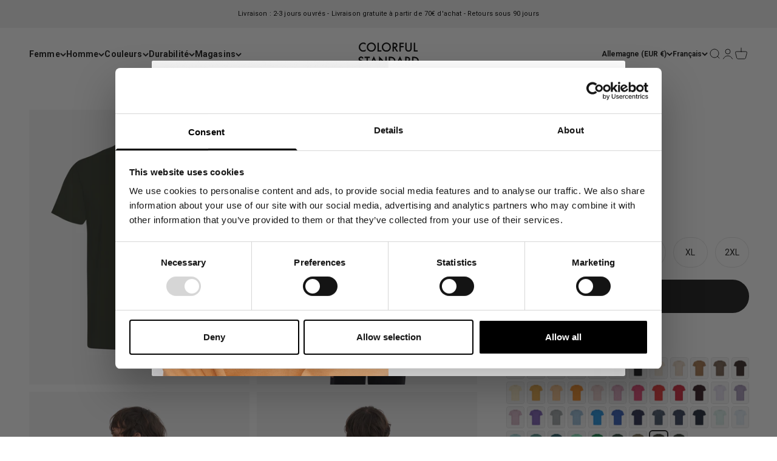

--- FILE ---
content_type: text/html; charset=utf-8
request_url: https://colorfulstandard.com/fr/products/classic-organic-tee-t-shirt-hunter-green-male
body_size: 67269
content:
<!doctype html>

<html class="no-js" lang="fr" dir="ltr">
  <head>
<!--LOOMI SDK-->
<!--DO NOT EDIT-->
<link rel="preconnect"  href="https://live.visually-io.com/" crossorigin data-em-disable>
<link rel="dns-prefetch" href="https://live.visually-io.com/" data-em-disable>
<script>
    (()=> {
        const env = 2;
        var store = "colorful-standard-it.myshopify.com";
        var alias = store.replace(".myshopify.com", "").replaceAll("-", "_").toUpperCase();
        var jitsuKey =  "js.5356159064";
        window.loomi_ctx = {...(window.loomi_ctx || {}),storeAlias:alias,jitsuKey,env};
        
        
    
	
	var product = {};
	var variants = [];
	
	variants.push({id:31495114784856,policy:"deny",price:3500,iq:7});
	
	variants.push({id:47057904468293,policy:"deny",price:3500,iq:5});
	
	variants.push({id:47057904501061,policy:"deny",price:3500,iq:18});
	
	variants.push({id:47057904533829,policy:"deny",price:3500,iq:17});
	
	variants.push({id:47057904566597,policy:"deny",price:3500,iq:5});
	
	variants.push({id:47057904599365,policy:"deny",price:3500,iq:7});
	
	product.variants = variants;
	product.oos = !true;
	product.price = 3500 ;
	window.loomi_ctx.current_product=product;
	window.loomi_ctx.productId=4353735196760;
	window.loomi_ctx.variantId = 31495114784856;
	
    })()
</script>
<link href="https://live.visually-io.com/cf/COLORFUL_STANDARD_IT.js?k=js.5356159064&e=2&s=COLORFUL_STANDARD_IT" rel="preload" as="script" data-em-disable>
<link href="https://live.visually-io.com/cf/COLORFUL_STANDARD_IT.js?k=js.5356159064&e=2&s=COLORFUL_STANDARD_IT" rel="preload" as="script" data-em-disable>
<link href="https://assets.visually.io/widgets/vsly-preact.min.js" rel="preload" as="script" data-em-disable>
<script data-vsly="preact2" type="text/javascript" src="https://assets.visually.io/widgets/vsly-preact.min.js" data-em-disable></script>
<script type="text/javascript" src="https://live.visually-io.com/cf/COLORFUL_STANDARD_IT.js" data-em-disable></script>
<script type="text/javascript" src="https://live.visually-io.com/v/visually.js" data-em-disable></script>
<script defer type="text/javascript" src="https://live.visually-io.com/v/visually-a.js" data-em-disable></script>
<!--LOOMI SDK-->


 
<!-- GTM --> 
  <!--
Elevar Data Layer V2

This file is automatically updated and should not be edited directly.

https://knowledge.getelevar.com/how-to-customize-data-layer-version-2

Updated: 2022-04-10 21:51:41+00:00
Version: 2.25.0
-->
 <!-- Google Tag Manager -->
<script>(function(w,d,s,l,i){w[l]=w[l]||[];w[l].push({'gtm.start':
new Date().getTime(),event:'gtm.js'});var f=d.getElementsByTagName(s)[0],
j=d.createElement(s),dl=l!='dataLayer'?'&l='+l:'';j.async=true;j.src=
'https://www.googletagmanager.com/gtm.js?id='+i+dl;f.parentNode.insertBefore(j,f);
})(window,document,'script','dataLayer','GTM-55FMTBZ');</script>
<!-- End Google Tag Manager -->
<script>
window.dataLayer = window.dataLayer || [];
</script>
<script id="elevar-gtm-suite-config" type="application/json">{"gtm_id": "GTM-55FMTBZ", "event_config": {"cart_reconcile": true, "cart_view": true, "checkout_complete": true, "checkout_step": true, "collection_view": true, "product_add_to_cart": true, "product_add_to_cart_ajax": true, "product_remove_from_cart": true, "product_select": true, "product_view": true, "search_results_view": true, "user": true, "save_order_notes": true}, "gtm_suite_script": "https://shopify-gtm-suite.getelevar.com/shops/39defed526d97ae26c3a2619866bb95317d663ea/2.25.0/gtm-suite.js"}</script>

 
  <!-- Student Beans -->
    <script id="stb_root" src="https://cdn.studentbeans.com/third-party/all.js" async></script>

  <!-- PageFly --> 
  
  
    
    
    <meta charset="utf-8">
    <meta name="viewport" content="width=device-width, initial-scale=1.0, height=device-height, minimum-scale=1.0, maximum-scale=1.0">
    <meta name="theme-color" content="#ffffff">

   

   <title>
        Classic Organic Tee - Hunter Green
&ndash; Colorful Standard
</title><meta name="description" content="The Men&#39;s Organic Classic T-Shirt is the essential wardrobe staple for every man. Crafted with meticulous attention to detail and unparalleled comfort in mind, this tee embodies timeless style and effortless versatility. Made from 100% organic cotton, this tee has a classic fit, offering flexibility and casual style, m"><link rel="canonical" href="https://colorfulstandard.com/fr/products/classic-organic-tee-t-shirt-hunter-green-male"><link rel="shortcut icon" href="//colorfulstandard.com/cdn/shop/files/cs_favicon_2024.png?v=1722845595&width=96">
      <link rel="apple-touch-icon" href="//colorfulstandard.com/cdn/shop/files/cs_favicon_2024.png?v=1722845595&width=180"><link rel="preconnect" href="https://cdn.shopify.com">
    <link rel="preconnect" href="https://fonts.shopifycdn.com" crossorigin>
    <link rel="dns-prefetch" href="https://productreviews.shopifycdn.com"><link rel="preload" href="//colorfulstandard.com/cdn/fonts/roboto/roboto_n7.f38007a10afbbde8976c4056bfe890710d51dec2.woff2" as="font" type="font/woff2" crossorigin><link rel="preload" href="//colorfulstandard.com/cdn/fonts/roboto/roboto_n4.2019d890f07b1852f56ce63ba45b2db45d852cba.woff2" as="font" type="font/woff2" crossorigin><meta property="og:type" content="product">
  <meta property="og:title" content="Classic Organic Tee - Hunter Green">
  <meta property="product:price:amount" content="35">
  <meta property="product:price:currency" content="EUR"><meta property="og:image" content="http://colorfulstandard.com/cdn/shop/files/CS1001_Male_ClassicOrganicTee-HunterGreen_2_44e6dfc0-581a-463d-9046-c9451206b604.jpg?v=1745495377&width=2048">
  <meta property="og:image:secure_url" content="https://colorfulstandard.com/cdn/shop/files/CS1001_Male_ClassicOrganicTee-HunterGreen_2_44e6dfc0-581a-463d-9046-c9451206b604.jpg?v=1745495377&width=2048">
  <meta property="og:image:width" content="3000">
  <meta property="og:image:height" content="3750"><meta property="og:description" content="The Men&#39;s Organic Classic T-Shirt is the essential wardrobe staple for every man. Crafted with meticulous attention to detail and unparalleled comfort in mind, this tee embodies timeless style and effortless versatility. Made from 100% organic cotton, this tee has a classic fit, offering flexibility and casual style, m"><meta property="og:url" content="https://colorfulstandard.com/fr/products/classic-organic-tee-t-shirt-hunter-green-male">
<meta property="og:site_name" content="Colorful Standard"><meta name="twitter:card" content="summary"><meta name="twitter:title" content="Classic Organic Tee - Hunter Green">
  <meta name="twitter:description" content="The Men&#39;s Organic Classic T-Shirt is the essential wardrobe staple for every man. Crafted with meticulous attention to detail and unparalleled comfort in mind, this tee embodies timeless style and effortless versatility.
Made from 100% organic cotton, this tee has a classic fit, offering flexibility and casual style, making it an ideal choice for any activity, whether you&#39;re running errands or lounging at home. Pair it with your favorite sweatpants for a laid-back look, or dress it up with tailored trousers.

100% Organic Cotton

Short Sleeve
Crew Neckline
Classic Relaxed Fit
Made in Portugal
"><meta name="twitter:image" content="https://colorfulstandard.com/cdn/shop/files/CS1001_Male_ClassicOrganicTee-HunterGreen_2_44e6dfc0-581a-463d-9046-c9451206b604.jpg?crop=center&height=1200&v=1745495377&width=1200">
  <meta name="twitter:image:alt" content="">
  <script type="application/ld+json">
  {
    "@context": "https://schema.org",
    "@type": "Product",
    "productID": 4353735196760,
    "offers": [{
          "@type": "Offer",
          "name": "XS",
          "availability":"https://schema.org/InStock",
          "price": 35.0,
          "priceCurrency": "EUR",
          "priceValidUntil": "2026-01-31","sku": "CS1001\/Hunter Green\/XS","gtin": "5600493176661","url": "https://colorfulstandard.com/fr/products/classic-organic-tee-t-shirt-hunter-green-male?variant=31495114784856"
        },
{
          "@type": "Offer",
          "name": "S",
          "availability":"https://schema.org/InStock",
          "price": 35.0,
          "priceCurrency": "EUR",
          "priceValidUntil": "2026-01-31","sku": "CS1001\/Hunter Green\/S","gtin": "5600493176678","url": "https://colorfulstandard.com/fr/products/classic-organic-tee-t-shirt-hunter-green-male?variant=47057904468293"
        },
{
          "@type": "Offer",
          "name": "M",
          "availability":"https://schema.org/InStock",
          "price": 35.0,
          "priceCurrency": "EUR",
          "priceValidUntil": "2026-01-31","sku": "CS1001\/Hunter Green\/M","gtin": "5600493176685","url": "https://colorfulstandard.com/fr/products/classic-organic-tee-t-shirt-hunter-green-male?variant=47057904501061"
        },
{
          "@type": "Offer",
          "name": "L",
          "availability":"https://schema.org/InStock",
          "price": 35.0,
          "priceCurrency": "EUR",
          "priceValidUntil": "2026-01-31","sku": "CS1001\/Hunter Green\/L","gtin": "5600493176692","url": "https://colorfulstandard.com/fr/products/classic-organic-tee-t-shirt-hunter-green-male?variant=47057904533829"
        },
{
          "@type": "Offer",
          "name": "XL",
          "availability":"https://schema.org/InStock",
          "price": 35.0,
          "priceCurrency": "EUR",
          "priceValidUntil": "2026-01-31","sku": "CS1001\/Hunter Green\/XL","gtin": "5600493176708","url": "https://colorfulstandard.com/fr/products/classic-organic-tee-t-shirt-hunter-green-male?variant=47057904566597"
        },
{
          "@type": "Offer",
          "name": "2XL",
          "availability":"https://schema.org/InStock",
          "price": 35.0,
          "priceCurrency": "EUR",
          "priceValidUntil": "2026-01-31","sku": "CS1001\/Hunter Green\/2XL","gtin": "5600493176715","url": "https://colorfulstandard.com/fr/products/classic-organic-tee-t-shirt-hunter-green-male?variant=47057904599365"
        }
],"aggregateRating": {
        "@type": "AggregateRating",
        "ratingValue": "4.2",
        "reviewCount": "624",
        "worstRating": "1.0",
        "bestRating": "5.0"
      },"brand": {
      "@type": "Brand",
      "name": "Colorful Standard"
    },
    "name": "Classic Organic Tee - Hunter Green",
    "description": "The Men's Organic Classic T-Shirt is the essential wardrobe staple for every man. Crafted with meticulous attention to detail and unparalleled comfort in mind, this tee embodies timeless style and effortless versatility.\nMade from 100% organic cotton, this tee has a classic fit, offering flexibility and casual style, making it an ideal choice for any activity, whether you're running errands or lounging at home. Pair it with your favorite sweatpants for a laid-back look, or dress it up with tailored trousers.\n\n100% Organic Cotton\n\nShort Sleeve\nCrew Neckline\nClassic Relaxed Fit\nMade in Portugal\n",
    "category": "CS1001\/Classic Organic Tee\/M",
    "url": "https://colorfulstandard.com/fr/products/classic-organic-tee-t-shirt-hunter-green-male",
    "sku": "CS1001\/Hunter Green\/XS","gtin": "5600493176661","weight": {
        "@type": "QuantitativeValue",
        "unitCode": "kg",
        "value": 0.18
      },"image": {
      "@type": "ImageObject",
      "url": "https://colorfulstandard.com/cdn/shop/files/CS1001_Male_ClassicOrganicTee-HunterGreen_2_44e6dfc0-581a-463d-9046-c9451206b604.jpg?v=1745495377&width=1024",
      "image": "https://colorfulstandard.com/cdn/shop/files/CS1001_Male_ClassicOrganicTee-HunterGreen_2_44e6dfc0-581a-463d-9046-c9451206b604.jpg?v=1745495377&width=1024",
      "name": "",
      "width": "1024",
      "height": "1024"
    }
  }
  </script>



  <script type="application/ld+json">
  {
    "@context": "https://schema.org",
    "@type": "BreadcrumbList",
  "itemListElement": [{
      "@type": "ListItem",
      "position": 1,
      "name": "Accueil",
      "item": "https://colorfulstandard.com"
    },{
          "@type": "ListItem",
          "position": 2,
          "name": "Classic Organic Tee - Hunter Green",
          "item": "https://colorfulstandard.com/fr/products/classic-organic-tee-t-shirt-hunter-green-male"
        }]
  }
  </script>

<style>/* Typography (heading) */
  @font-face {
  font-family: Roboto;
  font-weight: 700;
  font-style: normal;
  font-display: fallback;
  src: url("//colorfulstandard.com/cdn/fonts/roboto/roboto_n7.f38007a10afbbde8976c4056bfe890710d51dec2.woff2") format("woff2"),
       url("//colorfulstandard.com/cdn/fonts/roboto/roboto_n7.94bfdd3e80c7be00e128703d245c207769d763f9.woff") format("woff");
}

@font-face {
  font-family: Roboto;
  font-weight: 700;
  font-style: italic;
  font-display: fallback;
  src: url("//colorfulstandard.com/cdn/fonts/roboto/roboto_i7.7ccaf9410746f2c53340607c42c43f90a9005937.woff2") format("woff2"),
       url("//colorfulstandard.com/cdn/fonts/roboto/roboto_i7.49ec21cdd7148292bffea74c62c0df6e93551516.woff") format("woff");
}

/* Typography (body) */
  @font-face {
  font-family: Roboto;
  font-weight: 400;
  font-style: normal;
  font-display: fallback;
  src: url("//colorfulstandard.com/cdn/fonts/roboto/roboto_n4.2019d890f07b1852f56ce63ba45b2db45d852cba.woff2") format("woff2"),
       url("//colorfulstandard.com/cdn/fonts/roboto/roboto_n4.238690e0007583582327135619c5f7971652fa9d.woff") format("woff");
}

@font-face {
  font-family: Roboto;
  font-weight: 400;
  font-style: italic;
  font-display: fallback;
  src: url("//colorfulstandard.com/cdn/fonts/roboto/roboto_i4.57ce898ccda22ee84f49e6b57ae302250655e2d4.woff2") format("woff2"),
       url("//colorfulstandard.com/cdn/fonts/roboto/roboto_i4.b21f3bd061cbcb83b824ae8c7671a82587b264bf.woff") format("woff");
}

@font-face {
  font-family: Roboto;
  font-weight: 700;
  font-style: normal;
  font-display: fallback;
  src: url("//colorfulstandard.com/cdn/fonts/roboto/roboto_n7.f38007a10afbbde8976c4056bfe890710d51dec2.woff2") format("woff2"),
       url("//colorfulstandard.com/cdn/fonts/roboto/roboto_n7.94bfdd3e80c7be00e128703d245c207769d763f9.woff") format("woff");
}

@font-face {
  font-family: Roboto;
  font-weight: 700;
  font-style: italic;
  font-display: fallback;
  src: url("//colorfulstandard.com/cdn/fonts/roboto/roboto_i7.7ccaf9410746f2c53340607c42c43f90a9005937.woff2") format("woff2"),
       url("//colorfulstandard.com/cdn/fonts/roboto/roboto_i7.49ec21cdd7148292bffea74c62c0df6e93551516.woff") format("woff");
}

:root {
    /**
     * ---------------------------------------------------------------------
     * SPACING VARIABLES
     *
     * We are using a spacing inspired from frameworks like Tailwind CSS.
     * ---------------------------------------------------------------------
     */
    --spacing-0-5: 0.125rem; /* 2px */
    --spacing-1: 0.25rem; /* 4px */
    --spacing-1-5: 0.375rem; /* 6px */
    --spacing-2: 0.5rem; /* 8px */
    --spacing-2-5: 0.625rem; /* 10px */
    --spacing-3: 0.75rem; /* 12px */
    --spacing-3-5: 0.875rem; /* 14px */
    --spacing-4: 1rem; /* 16px */
    --spacing-4-5: 1.125rem; /* 18px */
    --spacing-5: 1.25rem; /* 20px */
    --spacing-5-5: 1.375rem; /* 22px */
    --spacing-6: 1.5rem; /* 24px */
    --spacing-6-5: 1.625rem; /* 26px */
    --spacing-7: 1.75rem; /* 28px */
    --spacing-7-5: 1.875rem; /* 30px */
    --spacing-8: 2rem; /* 32px */
    --spacing-8-5: 2.125rem; /* 34px */
    --spacing-9: 2.25rem; /* 36px */
    --spacing-9-5: 2.375rem; /* 38px */
    --spacing-10: 2.5rem; /* 40px */
    --spacing-11: 2.75rem; /* 44px */
    --spacing-12: 3rem; /* 48px */
    --spacing-14: 3.5rem; /* 56px */
    --spacing-16: 4rem; /* 64px */
    --spacing-18: 4.5rem; /* 72px */
    --spacing-20: 5rem; /* 80px */
    --spacing-24: 6rem; /* 96px */
    --spacing-28: 7rem; /* 112px */
    --spacing-32: 8rem; /* 128px */
    --spacing-36: 9rem; /* 144px */
    --spacing-40: 10rem; /* 160px */
    --spacing-44: 11rem; /* 176px */
    --spacing-48: 12rem; /* 192px */
    --spacing-52: 13rem; /* 208px */
    --spacing-56: 14rem; /* 224px */
    --spacing-60: 15rem; /* 240px */
    --spacing-64: 16rem; /* 256px */
    --spacing-72: 18rem; /* 288px */
    --spacing-80: 20rem; /* 320px */
    --spacing-96: 24rem; /* 384px */

    /* Container */
    --container-max-width: 1800px;
    --container-narrow-max-width: 1550px;
    --container-gutter: var(--spacing-5);
    --section-outer-spacing-block: var(--spacing-8);
    --section-inner-max-spacing-block: var(--spacing-8);
    --section-inner-spacing-inline: var(--container-gutter);
    --section-stack-spacing-block: var(--spacing-8);

    /* Grid gutter */
    --grid-gutter: var(--spacing-5);

    /* Product list settings */
    --product-list-row-gap: var(--spacing-8);
    --product-list-column-gap: var(--grid-gutter);

    /* Form settings */
    --input-gap: var(--spacing-2);
    --input-height: 2.625rem;
    --input-padding-inline: var(--spacing-4);

    /* Other sizes */
    --sticky-area-height: calc(var(--sticky-announcement-bar-enabled, 0) * var(--announcement-bar-height, 0px) + var(--sticky-header-enabled, 0) * var(--header-height, 0px));

    /* RTL support */
    --transform-logical-flip: 1;
    --transform-origin-start: left;
    --transform-origin-end: right;

    /**
     * ---------------------------------------------------------------------
     * TYPOGRAPHY
     * ---------------------------------------------------------------------
     */

    /* Font properties */
    --heading-font-family: Roboto, sans-serif;
    --heading-font-weight: 700;
    --heading-font-style: normal;
    --heading-text-transform: normal;
    --heading-letter-spacing: 0.01em;
    --text-font-family: Roboto, sans-serif;
    --text-font-weight: 400;
    --text-font-style: normal;
    --text-letter-spacing: 0.01em;

    /* Font sizes */
    --text-h0: 2.75rem;
    --text-h1: 2rem;
    --text-h2: 1.75rem;
    --text-h3: 1.375rem;
    --text-h4: 1.125rem;
    --text-h5: 1.125rem;
    --text-h6: 1rem;
    --text-xs: 0.6875rem;
    --text-sm: 0.75rem;
    --text-base: 0.875rem;
    --text-lg: 1.125rem;

    /**
     * ---------------------------------------------------------------------
     * COLORS
     * ---------------------------------------------------------------------
     */

    /* Color settings */--accent: 26 26 26;
    --text-primary: 26 26 26;
    --background-primary: 255 255 255;
    --dialog-background: 255 255 255;
    --border-color: var(--text-color, var(--text-primary)) / 0.12;

    /* Button colors */
    --button-background-primary: 26 26 26;
    --button-text-primary: 255 255 255;
    --button-background-secondary: 26 26 26;
    --button-text-secondary: 255 255 255;

    /* Status colors */
    --success-background: 224 244 232;
    --success-text: 0 163 65;
    --warning-background: 255 246 233;
    --warning-text: 255 183 74;
    --error-background: 254 231 231;
    --error-text: 248 58 58;

    /* Product colors */
    --on-sale-text: 248 58 58;
    --on-sale-badge-background: 248 58 58;
    --on-sale-badge-text: 255 255 255;
    --sold-out-badge-background: 241 241 241;
    --sold-out-badge-text: 0 0 0;
    --primary-badge-background: 241 241 241;
    --primary-badge-text: 0 0 0;
    --star-color: 0 163 65;
    --product-card-background: 255 255 255;
    --product-card-text: 26 26 26;

    /* Header colors */
    --header-background: 255 255 255;
    --header-text: 26 26 26;

    /* Footer colors */
    --footer-background: 255 255 255;
    --footer-text: 26 26 26;

    /* Rounded variables (used for border radius) */
    --rounded-xs: 0.0rem;
    --rounded-sm: 0.0rem;
    --rounded: 0.0rem;
    --rounded-lg: 0.0rem;
    --rounded-full: 9999px;

    --rounded-button: 3.75rem;
    --rounded-input: 0.5rem;

    /* Box shadow */
    --shadow-sm: 0 2px 8px rgb(var(--text-primary) / 0.0);
    --shadow: 0 5px 15px rgb(var(--text-primary) / 0.0);
    --shadow-md: 0 5px 30px rgb(var(--text-primary) / 0.0);
    --shadow-block: 0px 0px 0px rgb(var(--text-primary) / 0.0);

    /**
     * ---------------------------------------------------------------------
     * OTHER
     * ---------------------------------------------------------------------
     */

    --cursor-close-svg-url: url(//colorfulstandard.com/cdn/shop/t/57/assets/cursor-close.svg?v=147174565022153725511762110924);
    --cursor-zoom-in-svg-url: url(//colorfulstandard.com/cdn/shop/t/57/assets/cursor-zoom-in.svg?v=154953035094101115921762110924);
    --cursor-zoom-out-svg-url: url(//colorfulstandard.com/cdn/shop/t/57/assets/cursor-zoom-out.svg?v=16155520337305705181762110924);
    --checkmark-svg-url: url(//colorfulstandard.com/cdn/shop/t/57/assets/checkmark.svg?v=77552481021870063511762110924);
  }

  [dir="rtl"]:root {
    /* RTL support */
    --transform-logical-flip: -1;
    --transform-origin-start: right;
    --transform-origin-end: left;
  }

  @media screen and (min-width: 700px) {
    :root {
      /* Typography (font size) */
      --text-h0: 3.5rem;
      --text-h1: 2.5rem;
      --text-h2: 2rem;
      --text-h3: 1.625rem;
      --text-h4: 1.375rem;
      --text-h5: 1.125rem;
      --text-h6: 1rem;

      --text-xs: 0.6875rem;
      --text-sm: 0.75rem;
      --text-base: 0.875rem;
      --text-lg: 1.125rem;

      /* Spacing */
      --container-gutter: 2rem;
      --section-outer-spacing-block: var(--spacing-12);
      --section-inner-max-spacing-block: var(--spacing-10);
      --section-inner-spacing-inline: var(--spacing-10);
      --section-stack-spacing-block: var(--spacing-10);

      /* Grid gutter */
      --grid-gutter: var(--spacing-6);

      /* Product list settings */
      --product-list-row-gap: var(--spacing-12);

      /* Form settings */
      --input-gap: 1rem;
      --input-height: 3.125rem;
      --input-padding-inline: var(--spacing-5);
    }
  }

  @media screen and (min-width: 1000px) {
    :root {
      /* Spacing settings */
      --container-gutter: var(--spacing-12);
      --section-outer-spacing-block: var(--spacing-14);
      --section-inner-max-spacing-block: var(--spacing-12);
      --section-inner-spacing-inline: var(--spacing-12);
      --section-stack-spacing-block: var(--spacing-10);
    }
  }

  @media screen and (min-width: 1150px) {
    :root {
      /* Spacing settings */
      --container-gutter: var(--spacing-12);
      --section-outer-spacing-block: var(--spacing-14);
      --section-inner-max-spacing-block: var(--spacing-12);
      --section-inner-spacing-inline: var(--spacing-12);
      --section-stack-spacing-block: var(--spacing-12);
    }
  }

  @media screen and (min-width: 1400px) {
    :root {
      /* Typography (font size) */
      --text-h0: 4.5rem;
      --text-h1: 3.5rem;
      --text-h2: 2.75rem;
      --text-h3: 2rem;
      --text-h4: 1.75rem;
      --text-h5: 1.375rem;
      --text-h6: 1.25rem;

      --section-outer-spacing-block: var(--spacing-16);
      --section-inner-max-spacing-block: var(--spacing-14);
      --section-inner-spacing-inline: var(--spacing-14);
    }
  }

  @media screen and (min-width: 1600px) {
    :root {
      --section-outer-spacing-block: var(--spacing-16);
      --section-inner-max-spacing-block: var(--spacing-16);
      --section-inner-spacing-inline: var(--spacing-16);
    }
  }

  /**
   * ---------------------------------------------------------------------
   * LIQUID DEPENDANT CSS
   *
   * Our main CSS is Liquid free, but some very specific features depend on
   * theme settings, so we have them here
   * ---------------------------------------------------------------------
   */@media screen and (pointer: fine) {
        /* The !important are for the Shopify Payment button to ensure we override the default from Shopify styles */
        .button:not([disabled]):not(.button--outline):hover, .btn:not([disabled]):hover, .shopify-payment-button__button--unbranded:not([disabled]):hover {
          background-color: transparent !important;
          color: rgb(var(--button-outline-color) / var(--button-background-opacity, 1)) !important;
          box-shadow: inset 0 0 0 2px currentColor !important;
        }

        .button--outline:not([disabled]):hover {
          background: rgb(var(--button-background));
          color: rgb(var(--button-text-color));
          box-shadow: inset 0 0 0 2px rgb(var(--button-background));
        }
      }</style><script>
  document.documentElement.classList.replace('no-js', 'js');

  // This allows to expose several variables to the global scope, to be used in scripts
  window.themeVariables = {
    settings: {
      showPageTransition: false,
      headingApparition: "none",
      pageType: "product",
      moneyFormat: "€{{amount_no_decimals}}",
      moneyWithCurrencyFormat: "€{{amount_no_decimals}} EUR",
      currencyCodeEnabled: false,
      cartType: "popover",
      showDiscount: true,
      discountMode: "saving"
    },

    strings: {
      accessibilityClose: "Fermer",
      accessibilityNext: "Suivant",
      accessibilityPrevious: "Précédent",
      addToCartButton: "Ajouter au panier",
      soldOutButton: "En rupture",
      preOrderButton: "Pré-commander",
      unavailableButton: "Indisponible",
      closeGallery: "Fermer la galerie",
      zoomGallery: "Zoomer sur l\u0026#39;image",
      errorGallery: "L\u0026#39;image ne peut pas etre chargée",
      soldOutBadge: "En rupture",
      discountBadge: "Economisez @@",
      sku: "SKU:",
      searchNoResults: "Aucun résultat ne correspond à votre recherche.",
      addOrderNote: "Ajouter une note",
      editOrderNote: "Modifier la note",
      shippingEstimatorNoResults: "Nous ne livrons pas à votre adresse.",
      shippingEstimatorOneResult: "Il y a un résultat pour votre adresse :",
      shippingEstimatorMultipleResults: "Il y a plusieurs résultats pour votre adresse :",
      shippingEstimatorError: "Impossible d\u0026#39;estimer les frais de livraison :"
    },

    breakpoints: {
      'sm': 'screen and (min-width: 700px)',
      'md': 'screen and (min-width: 1000px)',
      'lg': 'screen and (min-width: 1150px)',
      'xl': 'screen and (min-width: 1400px)',

      'sm-max': 'screen and (max-width: 699px)',
      'md-max': 'screen and (max-width: 999px)',
      'lg-max': 'screen and (max-width: 1149px)',
      'xl-max': 'screen and (max-width: 1399px)'
    }
  };// For detecting native share
  document.documentElement.classList.add(`native-share--${navigator.share ? 'enabled' : 'disabled'}`);// We save the product ID in local storage to be eventually used for recently viewed section
    try {
      const recentlyViewedProducts = new Set(JSON.parse(localStorage.getItem('theme:recently-viewed-products') || '[]'));

      recentlyViewedProducts.delete(4353735196760); // Delete first to re-move the product
      recentlyViewedProducts.add(4353735196760);

      localStorage.setItem('theme:recently-viewed-products', JSON.stringify(Array.from(recentlyViewedProducts.values()).reverse()));
    } catch (e) {
      // Safari in private mode does not allow setting item, we silently fail
    }</script><script type="module" src="//colorfulstandard.com/cdn/shop/t/57/assets/vendor.min.js?v=52426788336887041471762110851"></script>
    <script type="module" src="//colorfulstandard.com/cdn/shop/t/57/assets/theme.js?v=73891106293204174571762110924"></script>
    <script type="module" src="//colorfulstandard.com/cdn/shop/t/57/assets/sections.js?v=42833580318981298561762162182"></script>

    <script>window.performance && window.performance.mark && window.performance.mark('shopify.content_for_header.start');</script><meta name="facebook-domain-verification" content="2i00eqo3cnqex892nyu7xsz9c6xfm7">
<meta id="shopify-digital-wallet" name="shopify-digital-wallet" content="/5356159064/digital_wallets/dialog">
<meta name="shopify-checkout-api-token" content="2cf51da3e148d4aa9675164bbaf750ac">
<meta id="in-context-paypal-metadata" data-shop-id="5356159064" data-venmo-supported="false" data-environment="production" data-locale="fr_FR" data-paypal-v4="true" data-currency="EUR">
<link rel="alternate" hreflang="x-default" href="https://colorfulstandard.com/products/classic-organic-tee-t-shirt-hunter-green-male">
<link rel="alternate" hreflang="en-CH" href="https://colorfulstandard.com/en-ch/products/classic-organic-tee-t-shirt-hunter-green-male">
<link rel="alternate" hreflang="de-CH" href="https://colorfulstandard.com/de-ch/products/classic-organic-tee-t-shirt-hunter-green-male">
<link rel="alternate" hreflang="fr-CH" href="https://colorfulstandard.com/fr-ch/products/classic-organic-tee-t-shirt-hunter-green-male">
<link rel="alternate" hreflang="fr-FR" href="https://colorfulstandard.com/fr-fr/products/classic-organic-tee-t-shirt-hunter-green-male">
<link rel="alternate" hreflang="en-FR" href="https://colorfulstandard.com/en-fr/products/classic-organic-tee-t-shirt-hunter-green-male">
<link rel="alternate" hreflang="de-FR" href="https://colorfulstandard.com/de-fr/products/classic-organic-tee-t-shirt-hunter-green-male">
<link rel="alternate" hreflang="en-IT" href="https://colorfulstandard.com/en-it/products/classic-organic-tee-t-shirt-hunter-green-male">
<link rel="alternate" hreflang="de-IT" href="https://colorfulstandard.com/de-it/products/classic-organic-tee-t-shirt-hunter-green-male">
<link rel="alternate" hreflang="fr-IT" href="https://colorfulstandard.com/fr-it/products/classic-organic-tee-t-shirt-hunter-green-male">
<link rel="alternate" hreflang="en-NL" href="https://colorfulstandard.com/en-nl/products/classic-organic-tee-t-shirt-hunter-green-male">
<link rel="alternate" hreflang="de-NL" href="https://colorfulstandard.com/de-nl/products/classic-organic-tee-t-shirt-hunter-green-male">
<link rel="alternate" hreflang="fr-NL" href="https://colorfulstandard.com/fr-nl/products/classic-organic-tee-t-shirt-hunter-green-male">
<link rel="alternate" hreflang="en-SE" href="https://colorfulstandard.com/en-se/products/classic-organic-tee-t-shirt-hunter-green-male">
<link rel="alternate" hreflang="de-SE" href="https://colorfulstandard.com/de-se/products/classic-organic-tee-t-shirt-hunter-green-male">
<link rel="alternate" hreflang="fr-SE" href="https://colorfulstandard.com/fr-se/products/classic-organic-tee-t-shirt-hunter-green-male">
<link rel="alternate" hreflang="en-GB" href="https://colorfulstandard.com/en-gb/products/classic-organic-tee-t-shirt-hunter-green-male">
<link rel="alternate" hreflang="de-GB" href="https://colorfulstandard.com/de-gb/products/classic-organic-tee-t-shirt-hunter-green-male">
<link rel="alternate" hreflang="fr-GB" href="https://colorfulstandard.com/fr-gb/products/classic-organic-tee-t-shirt-hunter-green-male">
<link rel="alternate" hreflang="en-DK" href="https://colorfulstandard.com/en-dk/products/classic-organic-tee-t-shirt-hunter-green-male">
<link rel="alternate" hreflang="fr-DK" href="https://colorfulstandard.com/fr-dk/products/classic-organic-tee-t-shirt-hunter-green-male">
<link rel="alternate" hreflang="de-DK" href="https://colorfulstandard.com/de-dk/products/classic-organic-tee-t-shirt-hunter-green-male">
<link rel="alternate" hreflang="en-US" href="https://colorfulstandard.com/en-us/products/classic-organic-tee-t-shirt-hunter-green-male">
<link rel="alternate" hreflang="de-US" href="https://colorfulstandard.com/de-us/products/classic-organic-tee-t-shirt-hunter-green-male">
<link rel="alternate" hreflang="fr-US" href="https://colorfulstandard.com/fr-us/products/classic-organic-tee-t-shirt-hunter-green-male">
<link rel="alternate" hreflang="en-CA" href="https://colorfulstandard.com/en-ca/products/classic-organic-tee-t-shirt-hunter-green-male">
<link rel="alternate" hreflang="de-CA" href="https://colorfulstandard.com/de-ca/products/classic-organic-tee-t-shirt-hunter-green-male">
<link rel="alternate" hreflang="fr-CA" href="https://colorfulstandard.com/fr-ca/products/classic-organic-tee-t-shirt-hunter-green-male">
<link rel="alternate" hreflang="en-DE" href="https://colorfulstandard.com/products/classic-organic-tee-t-shirt-hunter-green-male">
<link rel="alternate" hreflang="fr-DE" href="https://colorfulstandard.com/fr/products/classic-organic-tee-t-shirt-hunter-green-male">
<link rel="alternate" hreflang="de-DE" href="https://colorfulstandard.com/de/products/classic-organic-tee-t-shirt-hunter-green-male">
<link rel="alternate" type="application/json+oembed" href="https://colorfulstandard.com/fr/products/classic-organic-tee-t-shirt-hunter-green-male.oembed">
<script async="async" src="/checkouts/internal/preloads.js?locale=fr-DE"></script>
<link rel="preconnect" href="https://shop.app" crossorigin="anonymous">
<script async="async" src="https://shop.app/checkouts/internal/preloads.js?locale=fr-DE&shop_id=5356159064" crossorigin="anonymous"></script>
<script id="apple-pay-shop-capabilities" type="application/json">{"shopId":5356159064,"countryCode":"DK","currencyCode":"EUR","merchantCapabilities":["supports3DS"],"merchantId":"gid:\/\/shopify\/Shop\/5356159064","merchantName":"Colorful Standard","requiredBillingContactFields":["postalAddress","email","phone"],"requiredShippingContactFields":["postalAddress","email","phone"],"shippingType":"shipping","supportedNetworks":["visa","maestro","masterCard","amex"],"total":{"type":"pending","label":"Colorful Standard","amount":"1.00"},"shopifyPaymentsEnabled":true,"supportsSubscriptions":true}</script>
<script id="shopify-features" type="application/json">{"accessToken":"2cf51da3e148d4aa9675164bbaf750ac","betas":["rich-media-storefront-analytics"],"domain":"colorfulstandard.com","predictiveSearch":true,"shopId":5356159064,"locale":"fr"}</script>
<script>var Shopify = Shopify || {};
Shopify.shop = "colorful-standard-it.myshopify.com";
Shopify.locale = "fr";
Shopify.currency = {"active":"EUR","rate":"1.0"};
Shopify.country = "DE";
Shopify.theme = {"name":"03\/11\/25 Impact 5.2.0\/Rebuy","id":189014606149,"schema_name":"Impact","schema_version":"5.2.0","theme_store_id":1190,"role":"main"};
Shopify.theme.handle = "null";
Shopify.theme.style = {"id":null,"handle":null};
Shopify.cdnHost = "colorfulstandard.com/cdn";
Shopify.routes = Shopify.routes || {};
Shopify.routes.root = "/fr/";</script>
<script type="module">!function(o){(o.Shopify=o.Shopify||{}).modules=!0}(window);</script>
<script>!function(o){function n(){var o=[];function n(){o.push(Array.prototype.slice.apply(arguments))}return n.q=o,n}var t=o.Shopify=o.Shopify||{};t.loadFeatures=n(),t.autoloadFeatures=n()}(window);</script>
<script>
  window.ShopifyPay = window.ShopifyPay || {};
  window.ShopifyPay.apiHost = "shop.app\/pay";
  window.ShopifyPay.redirectState = null;
</script>
<script id="shop-js-analytics" type="application/json">{"pageType":"product"}</script>
<script defer="defer" async type="module" src="//colorfulstandard.com/cdn/shopifycloud/shop-js/modules/v2/client.init-shop-cart-sync_INwxTpsh.fr.esm.js"></script>
<script defer="defer" async type="module" src="//colorfulstandard.com/cdn/shopifycloud/shop-js/modules/v2/chunk.common_YNAa1F1g.esm.js"></script>
<script type="module">
  await import("//colorfulstandard.com/cdn/shopifycloud/shop-js/modules/v2/client.init-shop-cart-sync_INwxTpsh.fr.esm.js");
await import("//colorfulstandard.com/cdn/shopifycloud/shop-js/modules/v2/chunk.common_YNAa1F1g.esm.js");

  window.Shopify.SignInWithShop?.initShopCartSync?.({"fedCMEnabled":true,"windoidEnabled":true});

</script>
<script>
  window.Shopify = window.Shopify || {};
  if (!window.Shopify.featureAssets) window.Shopify.featureAssets = {};
  window.Shopify.featureAssets['shop-js'] = {"shop-cart-sync":["modules/v2/client.shop-cart-sync_BVs4vSl-.fr.esm.js","modules/v2/chunk.common_YNAa1F1g.esm.js"],"init-fed-cm":["modules/v2/client.init-fed-cm_CEmYoMXU.fr.esm.js","modules/v2/chunk.common_YNAa1F1g.esm.js"],"shop-button":["modules/v2/client.shop-button_BhVpOdEY.fr.esm.js","modules/v2/chunk.common_YNAa1F1g.esm.js"],"init-windoid":["modules/v2/client.init-windoid_DVncJssP.fr.esm.js","modules/v2/chunk.common_YNAa1F1g.esm.js"],"shop-cash-offers":["modules/v2/client.shop-cash-offers_CD5ChB-w.fr.esm.js","modules/v2/chunk.common_YNAa1F1g.esm.js","modules/v2/chunk.modal_DXhkN-5p.esm.js"],"shop-toast-manager":["modules/v2/client.shop-toast-manager_CMZA41xP.fr.esm.js","modules/v2/chunk.common_YNAa1F1g.esm.js"],"init-shop-email-lookup-coordinator":["modules/v2/client.init-shop-email-lookup-coordinator_Dxg3Qq63.fr.esm.js","modules/v2/chunk.common_YNAa1F1g.esm.js"],"pay-button":["modules/v2/client.pay-button_CApwTr-J.fr.esm.js","modules/v2/chunk.common_YNAa1F1g.esm.js"],"avatar":["modules/v2/client.avatar_BTnouDA3.fr.esm.js"],"init-shop-cart-sync":["modules/v2/client.init-shop-cart-sync_INwxTpsh.fr.esm.js","modules/v2/chunk.common_YNAa1F1g.esm.js"],"shop-login-button":["modules/v2/client.shop-login-button_Ctct7BR2.fr.esm.js","modules/v2/chunk.common_YNAa1F1g.esm.js","modules/v2/chunk.modal_DXhkN-5p.esm.js"],"init-customer-accounts-sign-up":["modules/v2/client.init-customer-accounts-sign-up_DTysEz83.fr.esm.js","modules/v2/client.shop-login-button_Ctct7BR2.fr.esm.js","modules/v2/chunk.common_YNAa1F1g.esm.js","modules/v2/chunk.modal_DXhkN-5p.esm.js"],"init-shop-for-new-customer-accounts":["modules/v2/client.init-shop-for-new-customer-accounts_wbmNjFX3.fr.esm.js","modules/v2/client.shop-login-button_Ctct7BR2.fr.esm.js","modules/v2/chunk.common_YNAa1F1g.esm.js","modules/v2/chunk.modal_DXhkN-5p.esm.js"],"init-customer-accounts":["modules/v2/client.init-customer-accounts_DqpN27KS.fr.esm.js","modules/v2/client.shop-login-button_Ctct7BR2.fr.esm.js","modules/v2/chunk.common_YNAa1F1g.esm.js","modules/v2/chunk.modal_DXhkN-5p.esm.js"],"shop-follow-button":["modules/v2/client.shop-follow-button_CBz8VXaE.fr.esm.js","modules/v2/chunk.common_YNAa1F1g.esm.js","modules/v2/chunk.modal_DXhkN-5p.esm.js"],"lead-capture":["modules/v2/client.lead-capture_Bo6pQGej.fr.esm.js","modules/v2/chunk.common_YNAa1F1g.esm.js","modules/v2/chunk.modal_DXhkN-5p.esm.js"],"checkout-modal":["modules/v2/client.checkout-modal_B_8gz53b.fr.esm.js","modules/v2/chunk.common_YNAa1F1g.esm.js","modules/v2/chunk.modal_DXhkN-5p.esm.js"],"shop-login":["modules/v2/client.shop-login_CTIGRVE1.fr.esm.js","modules/v2/chunk.common_YNAa1F1g.esm.js","modules/v2/chunk.modal_DXhkN-5p.esm.js"],"payment-terms":["modules/v2/client.payment-terms_BUSo56Mg.fr.esm.js","modules/v2/chunk.common_YNAa1F1g.esm.js","modules/v2/chunk.modal_DXhkN-5p.esm.js"]};
</script>
<script>(function() {
  var isLoaded = false;
  function asyncLoad() {
    if (isLoaded) return;
    isLoaded = true;
    var urls = ["https:\/\/cdn.rebuyengine.com\/onsite\/js\/rebuy.js?shop=colorful-standard-it.myshopify.com"];
    for (var i = 0; i < urls.length; i++) {
      var s = document.createElement('script');
      s.type = 'text/javascript';
      s.async = true;
      s.src = urls[i];
      var x = document.getElementsByTagName('script')[0];
      x.parentNode.insertBefore(s, x);
    }
  };
  if(window.attachEvent) {
    window.attachEvent('onload', asyncLoad);
  } else {
    window.addEventListener('load', asyncLoad, false);
  }
})();</script>
<script id="__st">var __st={"a":5356159064,"offset":3600,"reqid":"5d377d6b-2efe-4752-91f1-14cb223433b3-1769028587","pageurl":"colorfulstandard.com\/fr\/products\/classic-organic-tee-t-shirt-hunter-green-male","u":"46fdcefc8f32","p":"product","rtyp":"product","rid":4353735196760};</script>
<script>window.ShopifyPaypalV4VisibilityTracking = true;</script>
<script id="captcha-bootstrap">!function(){'use strict';const t='contact',e='account',n='new_comment',o=[[t,t],['blogs',n],['comments',n],[t,'customer']],c=[[e,'customer_login'],[e,'guest_login'],[e,'recover_customer_password'],[e,'create_customer']],r=t=>t.map((([t,e])=>`form[action*='/${t}']:not([data-nocaptcha='true']) input[name='form_type'][value='${e}']`)).join(','),a=t=>()=>t?[...document.querySelectorAll(t)].map((t=>t.form)):[];function s(){const t=[...o],e=r(t);return a(e)}const i='password',u='form_key',d=['recaptcha-v3-token','g-recaptcha-response','h-captcha-response',i],f=()=>{try{return window.sessionStorage}catch{return}},m='__shopify_v',_=t=>t.elements[u];function p(t,e,n=!1){try{const o=window.sessionStorage,c=JSON.parse(o.getItem(e)),{data:r}=function(t){const{data:e,action:n}=t;return t[m]||n?{data:e,action:n}:{data:t,action:n}}(c);for(const[e,n]of Object.entries(r))t.elements[e]&&(t.elements[e].value=n);n&&o.removeItem(e)}catch(o){console.error('form repopulation failed',{error:o})}}const l='form_type',E='cptcha';function T(t){t.dataset[E]=!0}const w=window,h=w.document,L='Shopify',v='ce_forms',y='captcha';let A=!1;((t,e)=>{const n=(g='f06e6c50-85a8-45c8-87d0-21a2b65856fe',I='https://cdn.shopify.com/shopifycloud/storefront-forms-hcaptcha/ce_storefront_forms_captcha_hcaptcha.v1.5.2.iife.js',D={infoText:'Protégé par hCaptcha',privacyText:'Confidentialité',termsText:'Conditions'},(t,e,n)=>{const o=w[L][v],c=o.bindForm;if(c)return c(t,g,e,D).then(n);var r;o.q.push([[t,g,e,D],n]),r=I,A||(h.body.append(Object.assign(h.createElement('script'),{id:'captcha-provider',async:!0,src:r})),A=!0)});var g,I,D;w[L]=w[L]||{},w[L][v]=w[L][v]||{},w[L][v].q=[],w[L][y]=w[L][y]||{},w[L][y].protect=function(t,e){n(t,void 0,e),T(t)},Object.freeze(w[L][y]),function(t,e,n,w,h,L){const[v,y,A,g]=function(t,e,n){const i=e?o:[],u=t?c:[],d=[...i,...u],f=r(d),m=r(i),_=r(d.filter((([t,e])=>n.includes(e))));return[a(f),a(m),a(_),s()]}(w,h,L),I=t=>{const e=t.target;return e instanceof HTMLFormElement?e:e&&e.form},D=t=>v().includes(t);t.addEventListener('submit',(t=>{const e=I(t);if(!e)return;const n=D(e)&&!e.dataset.hcaptchaBound&&!e.dataset.recaptchaBound,o=_(e),c=g().includes(e)&&(!o||!o.value);(n||c)&&t.preventDefault(),c&&!n&&(function(t){try{if(!f())return;!function(t){const e=f();if(!e)return;const n=_(t);if(!n)return;const o=n.value;o&&e.removeItem(o)}(t);const e=Array.from(Array(32),(()=>Math.random().toString(36)[2])).join('');!function(t,e){_(t)||t.append(Object.assign(document.createElement('input'),{type:'hidden',name:u})),t.elements[u].value=e}(t,e),function(t,e){const n=f();if(!n)return;const o=[...t.querySelectorAll(`input[type='${i}']`)].map((({name:t})=>t)),c=[...d,...o],r={};for(const[a,s]of new FormData(t).entries())c.includes(a)||(r[a]=s);n.setItem(e,JSON.stringify({[m]:1,action:t.action,data:r}))}(t,e)}catch(e){console.error('failed to persist form',e)}}(e),e.submit())}));const S=(t,e)=>{t&&!t.dataset[E]&&(n(t,e.some((e=>e===t))),T(t))};for(const o of['focusin','change'])t.addEventListener(o,(t=>{const e=I(t);D(e)&&S(e,y())}));const B=e.get('form_key'),M=e.get(l),P=B&&M;t.addEventListener('DOMContentLoaded',(()=>{const t=y();if(P)for(const e of t)e.elements[l].value===M&&p(e,B);[...new Set([...A(),...v().filter((t=>'true'===t.dataset.shopifyCaptcha))])].forEach((e=>S(e,t)))}))}(h,new URLSearchParams(w.location.search),n,t,e,['guest_login'])})(!0,!0)}();</script>
<script integrity="sha256-4kQ18oKyAcykRKYeNunJcIwy7WH5gtpwJnB7kiuLZ1E=" data-source-attribution="shopify.loadfeatures" defer="defer" src="//colorfulstandard.com/cdn/shopifycloud/storefront/assets/storefront/load_feature-a0a9edcb.js" crossorigin="anonymous"></script>
<script crossorigin="anonymous" defer="defer" src="//colorfulstandard.com/cdn/shopifycloud/storefront/assets/shopify_pay/storefront-65b4c6d7.js?v=20250812"></script>
<script data-source-attribution="shopify.dynamic_checkout.dynamic.init">var Shopify=Shopify||{};Shopify.PaymentButton=Shopify.PaymentButton||{isStorefrontPortableWallets:!0,init:function(){window.Shopify.PaymentButton.init=function(){};var t=document.createElement("script");t.src="https://colorfulstandard.com/cdn/shopifycloud/portable-wallets/latest/portable-wallets.fr.js",t.type="module",document.head.appendChild(t)}};
</script>
<script data-source-attribution="shopify.dynamic_checkout.buyer_consent">
  function portableWalletsHideBuyerConsent(e){var t=document.getElementById("shopify-buyer-consent"),n=document.getElementById("shopify-subscription-policy-button");t&&n&&(t.classList.add("hidden"),t.setAttribute("aria-hidden","true"),n.removeEventListener("click",e))}function portableWalletsShowBuyerConsent(e){var t=document.getElementById("shopify-buyer-consent"),n=document.getElementById("shopify-subscription-policy-button");t&&n&&(t.classList.remove("hidden"),t.removeAttribute("aria-hidden"),n.addEventListener("click",e))}window.Shopify?.PaymentButton&&(window.Shopify.PaymentButton.hideBuyerConsent=portableWalletsHideBuyerConsent,window.Shopify.PaymentButton.showBuyerConsent=portableWalletsShowBuyerConsent);
</script>
<script data-source-attribution="shopify.dynamic_checkout.cart.bootstrap">document.addEventListener("DOMContentLoaded",(function(){function t(){return document.querySelector("shopify-accelerated-checkout-cart, shopify-accelerated-checkout")}if(t())Shopify.PaymentButton.init();else{new MutationObserver((function(e,n){t()&&(Shopify.PaymentButton.init(),n.disconnect())})).observe(document.body,{childList:!0,subtree:!0})}}));
</script>
<link id="shopify-accelerated-checkout-styles" rel="stylesheet" media="screen" href="https://colorfulstandard.com/cdn/shopifycloud/portable-wallets/latest/accelerated-checkout-backwards-compat.css" crossorigin="anonymous">
<style id="shopify-accelerated-checkout-cart">
        #shopify-buyer-consent {
  margin-top: 1em;
  display: inline-block;
  width: 100%;
}

#shopify-buyer-consent.hidden {
  display: none;
}

#shopify-subscription-policy-button {
  background: none;
  border: none;
  padding: 0;
  text-decoration: underline;
  font-size: inherit;
  cursor: pointer;
}

#shopify-subscription-policy-button::before {
  box-shadow: none;
}

      </style>

<script>window.performance && window.performance.mark && window.performance.mark('shopify.content_for_header.end');</script>
<link href="//colorfulstandard.com/cdn/shop/t/57/assets/theme.css?v=179999623636087113311762110848" rel="stylesheet" type="text/css" media="all" /><!-- adding jQuery to site -->
      <script src="https://code.jquery.com/jquery-3.7.1.min.js" integrity="sha256-/JqT3SQfawRcv/BIHPThkBvs0OEvtFFmqPF/lYI/Cxo=" crossorigin="anonymous"></script>
    <!-- End of adding jQuery to site -->

<!-- Start of Clerk.io E-commerce Personalisation tool - www.clerk.io -->
<script type="text/javascript">
(function (w, d) {
    var e = d.createElement("script");
    e.type = "text/javascript";
    e.async = true;
    e.src = "https://cdn.clerk.io/clerk.js";
    var s = d.getElementsByTagName("script")[0];
    s.parentNode.insertBefore(e, s);
    w.__clerk_q = w.__clerk_q || [];
    w.Clerk =
        w.Clerk ||
        function () {
            w.__clerk_q.push(arguments);
        };
})(window, document);

let publicKey = "TfM2G0BVjUHZRvJH89iEmLAMBX4b5THt";
Clerk("config", {
    key: publicKey,
    formatters: {
        currency_converter: function (price) {
            var converted_price = price * Shopify.currency.rate;
            return converted_price.toString();
        },
    },
    globals: {
        currency_iso: "EUR",
        currency_symbol: "€",
        clerkShopLocale: "fr",
        template_name: "product",
        clerkCountry: "/fr"
    },
});

document.addEventListener("DOMContentLoaded", (e) => {
    (async function fetchVisitorId() {
        let visitorId = window.sessionStorage.getItem("visitor_id");
        try {
            if (!visitorId) {
                const response = await fetch(`https://api.clerk.io/v2/misc/visitor_id?key=${publicKey}&visitor=auto`);
                const data = await response.json();
                visitorId = data.visitor;
                window.sessionStorage.setItem("visitor_id", data.visitor);
            }
            Clerk("config", {
                visitor: visitorId,
            });
        } catch (error) {
            console.error("Error:", error);
        } finally {
            window.Shopify.analytics.publish("clerk_pixel_context", {
                localeApiKey: publicKey,
                visitor: visitorId,
            });
        }
    })();
});

class clerk_shopify_api {
    static init = (use_storage = true) => {
        if (!window.clerk_api_data) {
            window.clerk_api_data = {};
        }
        this.get_data(use_storage);
        // Add event listener for ASYNC hydration
        window.addEventListener("clerk_shopify_api", (e) => {
            console.log("Clerk API frontend data built");
        });
    };

    static store_locally = () => {
        if (window.navigator.cookieEnabled) {
            return true;
        } else {
            return false;
        }
    };

    static validate_data = () => {
        if (this.store_locally()) {
            const local_data = window.localStorage["clerk_api_data"] ? JSON.parse(window.localStorage["clerk_api_data"]) : false;
            const local_time = window.localStorage["clerk_api_timestamp"] ? parseInt(window.localStorage["clerk_api_timestamp"]) + 43200 : false;
            const local_curr = window.localStorage["clerk_api_currency"] ? window.localStorage["clerk_api_currency"] : false;
            if (local_curr && local_curr != "EUR") {
                return false;
            }
            if (local_data && local_time && local_time < this.get_time_now()) {
                return true;
            }
        } else {
            if (Object.keys(window.clerk_api_data).length > 0) {
                return true;
            }
        }
        return false;
    };

    static send_event = () => {
        const custom_event = new Event("clerk_shopify_api");
        window.dispatchEvent(custom_event);
    };
    static get_time_now = () => {
        return Date.now();
    };
    static get_api_route = () => {
        return `${window.location.origin}${Shopify.routes.root}collections/clerk-api?view=json`;
    };
    static get_page_param = (page = null) => {
        if (!page) {
            page = 1;
        }
        return `&page=${page}`;
    };
    static fetch_data = async (page) => {
        try {
            const rsp = await fetch(`${this.get_api_route()}${this.get_page_param(page)}`);
            const json = await rsp.json();
            return json;
        } catch (error) {
            console.error(error);
        }
    };

    static get_data = async (use_storage) => {
        if (use_storage && this.store_locally() && this.validate_data()) {
            window.clerk_api_data = JSON.parse(window.localStorage["clerk_api_data"]);
            this.send_event();
            return;
        }
        let continue_sync = true;
        let page = 1;
        let product_count = 0;
        let total_product_count = 0;
        while (continue_sync) {
            const rsp = await this.fetch_data(page);
            console.log(`Fetched page ${page} of product data with page size 1000`);
            if (rsp.count && rsp.total) {
                page += 1;
                product_count += rsp.count;
                total_product_count = rsp.total;
            }
            if (rsp.products) {
                this.set_data(rsp.products);
            }
            if (product_count == total_product_count) {
                continue_sync = false;
                break;
            }
        }
        if (!continue_sync) {
            if (use_storage && this.store_locally()) {
                window.localStorage["clerk_api_data"] = JSON.stringify(window.clerk_api_data);
                window.localStorage["clerk_api_timestamp"] = this.get_time_now();
                if (Shopify) {
                    window.localStorage["clerk_api_currency"] = "EUR";
                }
            }
            this.send_event();
            return;
        }
    };

    static set_data = (data) => {
        window.clerk_api_data = Object.assign({}, window.clerk_api_data, data);
    };
}

clerk_shopify_api.init();  
</script>
<!-- End of Clerk.io E-commerce Personalisation tool - www.clerk.io -->


    <!-- DO NOT REMOVE Effective Apps TiXel Code Start-->
    <link id="eaManualTPI" /><script>
		!function (w, d, t) {
		  w.TiktokAnalyticsObject=t;var ttq=w[t]=w[t]||[];ttq.methods=["page","track","identify","instances","debug","on","off","once","ready","alias","group","enableCookie","disableCookie"],ttq.setAndDefer=function(t,e){t[e]=function(){t.push([e].concat(Array.prototype.slice.call(arguments,0)))}};for(var i=0;i<ttq.methods.length;i++)ttq.setAndDefer(ttq,ttq.methods[i]);ttq.instance=function(t){for(var e=ttq._i[t]||[],n=0;n<ttq.methods.length;n++
)ttq.setAndDefer(e,ttq.methods[n]);return e},ttq.load=function(e,n){var i="https://analytics.tiktok.com/i18n/pixel/events.js";ttq._i=ttq._i||{},ttq._i[e]=[],ttq._i[e]._u=i,ttq._t=ttq._t||{},ttq._t[e]=+new Date,ttq._o=ttq._o||{},ttq._o[e]=n||{};n=document.createElement("script");n.type="text/javascript",n.async=!0,n.src=i+"?sdkid="+e+"&lib="+t;e=document.getElementsByTagName("script")[0];e.parentNode.insertBefore(n,e)};
		
		  ttq.load('C821JJ7QNQSIS07TOMRG');
		  ttq.page();
		}(window, document, 'ttq');
	</script>
    <!-- DO NOT REMOVE Effective Apps TiXel Code End-->



<meta name="google-site-verification" content="ay8UH0ZV8KkOrqllLCmq7OYeEhjNJH6Uwk0CSt9UNm0" />

    <!-- START clarity -->
    <script type="text/javascript">
    (function(c,l,a,r,i,t,y){
        c[a]=c[a]||function(){(c[a].q=c[a].q||[]).push(arguments)};
        t=l.createElement(r);t.async=1;t.src="https://www.clarity.ms/tag/"+i;
        y=l.getElementsByTagName(r)[0];y.parentNode.insertBefore(t,y);
    })(window, document, "clarity", "script", "m08hzj0j3x");
    </script>
     <!-- END clarity -->
    
  





<!-- BEGIN app block: shopify://apps/klaviyo-email-marketing-sms/blocks/klaviyo-onsite-embed/2632fe16-c075-4321-a88b-50b567f42507 -->












  <script async src="https://static.klaviyo.com/onsite/js/WvW6dQ/klaviyo.js?company_id=WvW6dQ"></script>
  <script>!function(){if(!window.klaviyo){window._klOnsite=window._klOnsite||[];try{window.klaviyo=new Proxy({},{get:function(n,i){return"push"===i?function(){var n;(n=window._klOnsite).push.apply(n,arguments)}:function(){for(var n=arguments.length,o=new Array(n),w=0;w<n;w++)o[w]=arguments[w];var t="function"==typeof o[o.length-1]?o.pop():void 0,e=new Promise((function(n){window._klOnsite.push([i].concat(o,[function(i){t&&t(i),n(i)}]))}));return e}}})}catch(n){window.klaviyo=window.klaviyo||[],window.klaviyo.push=function(){var n;(n=window._klOnsite).push.apply(n,arguments)}}}}();</script>

  
    <script id="viewed_product">
      if (item == null) {
        var _learnq = _learnq || [];

        var MetafieldReviews = null
        var MetafieldYotpoRating = null
        var MetafieldYotpoCount = null
        var MetafieldLooxRating = null
        var MetafieldLooxCount = null
        var okendoProduct = null
        var okendoProductReviewCount = null
        var okendoProductReviewAverageValue = null
        try {
          // The following fields are used for Customer Hub recently viewed in order to add reviews.
          // This information is not part of __kla_viewed. Instead, it is part of __kla_viewed_reviewed_items
          MetafieldReviews = {"rating":{"scale_min":"1.0","scale_max":"5.0","value":"4.2"},"rating_count":624};
          MetafieldYotpoRating = "4.2"
          MetafieldYotpoCount = "624"
          MetafieldLooxRating = null
          MetafieldLooxCount = null

          okendoProduct = null
          // If the okendo metafield is not legacy, it will error, which then requires the new json formatted data
          if (okendoProduct && 'error' in okendoProduct) {
            okendoProduct = null
          }
          okendoProductReviewCount = okendoProduct ? okendoProduct.reviewCount : null
          okendoProductReviewAverageValue = okendoProduct ? okendoProduct.reviewAverageValue : null
        } catch (error) {
          console.error('Error in Klaviyo onsite reviews tracking:', error);
        }

        var item = {
          Name: "Classic Organic Tee - Hunter Green",
          ProductID: 4353735196760,
          Categories: ["All Colorful","All Men's Apparel \u0026 Accessories","All Products","Clerk API","Colorful Standard","Homme","Idées cadeaux à moins de 35 €","Men's Classics","Men's Gifts from €35 — €70","Men's Greens","Men's Organic Classic Short Sleeve T-Shirts","Men's Organic T-Shirts","Men's Organic T-Shirts \u0026 Caps","Men's Sweats \u0026 Tees","Mens Tee's \u0026 Sweatpants","Tees","Tops"],
          ImageURL: "https://colorfulstandard.com/cdn/shop/files/CS1001_Male_ClassicOrganicTee-HunterGreen_2_44e6dfc0-581a-463d-9046-c9451206b604_grande.jpg?v=1745495377",
          URL: "https://colorfulstandard.com/fr/products/classic-organic-tee-t-shirt-hunter-green-male",
          Brand: "Colorful Standard",
          Price: "€35",
          Value: "35",
          CompareAtPrice: "€0"
        };
        _learnq.push(['track', 'Viewed Product', item]);
        _learnq.push(['trackViewedItem', {
          Title: item.Name,
          ItemId: item.ProductID,
          Categories: item.Categories,
          ImageUrl: item.ImageURL,
          Url: item.URL,
          Metadata: {
            Brand: item.Brand,
            Price: item.Price,
            Value: item.Value,
            CompareAtPrice: item.CompareAtPrice
          },
          metafields:{
            reviews: MetafieldReviews,
            yotpo:{
              rating: MetafieldYotpoRating,
              count: MetafieldYotpoCount,
            },
            loox:{
              rating: MetafieldLooxRating,
              count: MetafieldLooxCount,
            },
            okendo: {
              rating: okendoProductReviewAverageValue,
              count: okendoProductReviewCount,
            }
          }
        }]);
      }
    </script>
  




  <script>
    window.klaviyoReviewsProductDesignMode = false
  </script>







<!-- END app block --><!-- BEGIN app block: shopify://apps/froonze-loyalty-wishlist/blocks/customer_account_page/3c495b68-652c-468d-a0ef-5bad6935d104 --><!-- BEGIN app snippet: main_color_variables -->





<style>
  :root {
    --frcp-primaryColor:  #5873F9;
    --frcp-btnTextColor: #ffffff;
    --frcp-backgroundColor: #ffffff;
    --frcp-textColor: #202202;
    --frcp-hoverOpacity:  0.7;
  }
</style>
<!-- END app snippet -->

<script>
  window.frcp ||= {}
  frcp.customerPage ||= {}
  frcp.customerPage.enabled = true
  frcp.customerPage.path = "\/fr\/products\/classic-organic-tee-t-shirt-hunter-green-male"
  frcp.customerPage.accountPage = null
  frcp.customerId = null
</script>




  



<!-- END app block --><!-- BEGIN app block: shopify://apps/hulk-form-builder/blocks/app-embed/b6b8dd14-356b-4725-a4ed-77232212b3c3 --><!-- BEGIN app snippet: hulkapps-formbuilder-theme-ext --><script type="text/javascript">
  
  if (typeof window.formbuilder_customer != "object") {
        window.formbuilder_customer = {}
  }

  window.hulkFormBuilder = {
    form_data: {},
    shop_data: {"shop_R5Pk9Mxh8CzgAWUBJMw3YQ":{"shop_uuid":"R5Pk9Mxh8CzgAWUBJMw3YQ","shop_timezone":"Europe\/Copenhagen","shop_id":59560,"shop_is_after_submit_enabled":true,"shop_shopify_plan":"Shopify Plus","shop_shopify_domain":"colorful-standard-it.myshopify.com","shop_created_at":"2021-11-30T21:15:25.848Z","is_skip_metafield":false,"shop_deleted":false,"shop_disabled":false}},
    settings_data: {"shop_settings":{"shop_customise_msgs":[],"default_customise_msgs":{"is_required":"is required","thank_you":"Thank you! The form was submitted successfully.","processing":"Processing...","valid_data":"Please provide valid data","valid_email":"Provide valid email format","valid_tags":"HTML Tags are not allowed","valid_phone":"Provide valid phone number","valid_captcha":"Please provide valid captcha response","valid_url":"Provide valid URL","only_number_alloud":"Provide valid number in","number_less":"must be less than","number_more":"must be more than","image_must_less":"Image must be less than 20MB","image_number":"Images allowed","image_extension":"Invalid extension! Please provide image file","error_image_upload":"Error in image upload. Please try again.","error_file_upload":"Error in file upload. Please try again.","your_response":"Your response","error_form_submit":"Error occur.Please try again after sometime.","email_submitted":"Form with this email is already submitted","invalid_email_by_zerobounce":"The email address you entered appears to be invalid. Please check it and try again.","download_file":"Download file","card_details_invalid":"Your card details are invalid","card_details":"Card details","please_enter_card_details":"Please enter card details","card_number":"Card number","exp_mm":"Exp MM","exp_yy":"Exp YY","crd_cvc":"CVV","payment_value":"Payment amount","please_enter_payment_amount":"Please enter payment amount","address1":"Address line 1","address2":"Address line 2","city":"City","province":"Province","zipcode":"Zip code","country":"Country","blocked_domain":"This form does not accept addresses from","file_must_less":"File must be less than 20MB","file_extension":"Invalid extension! Please provide file","only_file_number_alloud":"files allowed","previous":"Previous","next":"Next","must_have_a_input":"Please enter at least one field.","please_enter_required_data":"Please enter required data","atleast_one_special_char":"Include at least one special character","atleast_one_lowercase_char":"Include at least one lowercase character","atleast_one_uppercase_char":"Include at least one uppercase character","atleast_one_number":"Include at least one number","must_have_8_chars":"Must have 8 characters long","be_between_8_and_12_chars":"Be between 8 and 12 characters long","please_select":"Please Select","phone_submitted":"Form with this phone number is already submitted","user_res_parse_error":"Error while submitting the form","valid_same_values":"values must be same","product_choice_clear_selection":"Clear Selection","picture_choice_clear_selection":"Clear Selection","remove_all_for_file_image_upload":"Remove All","invalid_file_type_for_image_upload":"You can't upload files of this type.","invalid_file_type_for_signature_upload":"You can't upload files of this type.","max_files_exceeded_for_file_upload":"You can not upload any more files.","max_files_exceeded_for_image_upload":"You can not upload any more files.","file_already_exist":"File already uploaded","max_limit_exceed":"You have added the maximum number of text fields.","cancel_upload_for_file_upload":"Cancel upload","cancel_upload_for_image_upload":"Cancel upload","cancel_upload_for_signature_upload":"Cancel upload"},"shop_blocked_domains":[]}},
    features_data: {"shop_plan_features":{"shop_plan_features":["unlimited-forms","full-design-customization","export-form-submissions","multiple-recipients-for-form-submissions","multiple-admin-notifications","enable-captcha","unlimited-file-uploads","save-submitted-form-data","set-auto-response-message","conditional-logic","form-banner","save-as-draft-facility","include-user-response-in-admin-email","disable-form-submission","mail-platform-integration","stripe-payment-integration","pre-built-templates","create-customer-account-on-shopify","google-analytics-3-by-tracking-id","facebook-pixel-id","bing-uet-pixel-id","advanced-js","advanced-css","api-available","customize-form-message","hidden-field","restrict-from-submissions-per-one-user","utm-tracking","ratings","privacy-notices","heading","paragraph","shopify-flow-trigger","domain-setup","block-domain","address","html-code","form-schedule","after-submit-script","customize-form-scrolling","on-form-submission-record-the-referrer-url","password","duplicate-the-forms","include-user-response-in-auto-responder-email","elements-add-ons","admin-and-auto-responder-email-with-tokens","email-export","premium-support","google-analytics-4-by-measurement-id","google-ads-for-tracking-conversion","validation-field","file-upload","load_form_as_popup","advanced_conditional_logic"]}},
    shop: null,
    shop_id: null,
    plan_features: null,
    validateDoubleQuotes: false,
    assets: {
      extraFunctions: "https://cdn.shopify.com/extensions/019bb5ee-ec40-7527-955d-c1b8751eb060/form-builder-by-hulkapps-50/assets/extra-functions.js",
      extraStyles: "https://cdn.shopify.com/extensions/019bb5ee-ec40-7527-955d-c1b8751eb060/form-builder-by-hulkapps-50/assets/extra-styles.css",
      bootstrapStyles: "https://cdn.shopify.com/extensions/019bb5ee-ec40-7527-955d-c1b8751eb060/form-builder-by-hulkapps-50/assets/theme-app-extension-bootstrap.css"
    },
    translations: {
      htmlTagNotAllowed: "HTML Tags are not allowed",
      sqlQueryNotAllowed: "SQL Queries are not allowed",
      doubleQuoteNotAllowed: "Double quotes are not allowed",
      vorwerkHttpWwwNotAllowed: "The words \u0026#39;http\u0026#39; and \u0026#39;www\u0026#39; are not allowed. Please remove them and try again.",
      maxTextFieldsReached: "You have added the maximum number of text fields.",
      avoidNegativeWords: "Avoid negative words: Don\u0026#39;t use negative words in your contact message.",
      customDesignOnly: "This form is for custom designs requests. For general inquiries please contact our team at info@stagheaddesigns.com",
      zerobounceApiErrorMsg: "We couldn\u0026#39;t verify your email due to a technical issue. Please try again later.",
    }

  }

  

  window.FbThemeAppExtSettingsHash = {}
  
</script><!-- END app snippet --><!-- END app block --><script src="https://cdn.shopify.com/extensions/019bdc01-83b4-78ea-9710-4f26bec23ea5/bundles-45/assets/simple-bundles-v2.min.js" type="text/javascript" defer="defer"></script>
<script src="https://cdn.shopify.com/extensions/019bb5ee-ec40-7527-955d-c1b8751eb060/form-builder-by-hulkapps-50/assets/form-builder-script.js" type="text/javascript" defer="defer"></script>
<link href="https://monorail-edge.shopifysvc.com" rel="dns-prefetch">
<script>(function(){if ("sendBeacon" in navigator && "performance" in window) {try {var session_token_from_headers = performance.getEntriesByType('navigation')[0].serverTiming.find(x => x.name == '_s').description;} catch {var session_token_from_headers = undefined;}var session_cookie_matches = document.cookie.match(/_shopify_s=([^;]*)/);var session_token_from_cookie = session_cookie_matches && session_cookie_matches.length === 2 ? session_cookie_matches[1] : "";var session_token = session_token_from_headers || session_token_from_cookie || "";function handle_abandonment_event(e) {var entries = performance.getEntries().filter(function(entry) {return /monorail-edge.shopifysvc.com/.test(entry.name);});if (!window.abandonment_tracked && entries.length === 0) {window.abandonment_tracked = true;var currentMs = Date.now();var navigation_start = performance.timing.navigationStart;var payload = {shop_id: 5356159064,url: window.location.href,navigation_start,duration: currentMs - navigation_start,session_token,page_type: "product"};window.navigator.sendBeacon("https://monorail-edge.shopifysvc.com/v1/produce", JSON.stringify({schema_id: "online_store_buyer_site_abandonment/1.1",payload: payload,metadata: {event_created_at_ms: currentMs,event_sent_at_ms: currentMs}}));}}window.addEventListener('pagehide', handle_abandonment_event);}}());</script>
<script id="web-pixels-manager-setup">(function e(e,d,r,n,o){if(void 0===o&&(o={}),!Boolean(null===(a=null===(i=window.Shopify)||void 0===i?void 0:i.analytics)||void 0===a?void 0:a.replayQueue)){var i,a;window.Shopify=window.Shopify||{};var t=window.Shopify;t.analytics=t.analytics||{};var s=t.analytics;s.replayQueue=[],s.publish=function(e,d,r){return s.replayQueue.push([e,d,r]),!0};try{self.performance.mark("wpm:start")}catch(e){}var l=function(){var e={modern:/Edge?\/(1{2}[4-9]|1[2-9]\d|[2-9]\d{2}|\d{4,})\.\d+(\.\d+|)|Firefox\/(1{2}[4-9]|1[2-9]\d|[2-9]\d{2}|\d{4,})\.\d+(\.\d+|)|Chrom(ium|e)\/(9{2}|\d{3,})\.\d+(\.\d+|)|(Maci|X1{2}).+ Version\/(15\.\d+|(1[6-9]|[2-9]\d|\d{3,})\.\d+)([,.]\d+|)( \(\w+\)|)( Mobile\/\w+|) Safari\/|Chrome.+OPR\/(9{2}|\d{3,})\.\d+\.\d+|(CPU[ +]OS|iPhone[ +]OS|CPU[ +]iPhone|CPU IPhone OS|CPU iPad OS)[ +]+(15[._]\d+|(1[6-9]|[2-9]\d|\d{3,})[._]\d+)([._]\d+|)|Android:?[ /-](13[3-9]|1[4-9]\d|[2-9]\d{2}|\d{4,})(\.\d+|)(\.\d+|)|Android.+Firefox\/(13[5-9]|1[4-9]\d|[2-9]\d{2}|\d{4,})\.\d+(\.\d+|)|Android.+Chrom(ium|e)\/(13[3-9]|1[4-9]\d|[2-9]\d{2}|\d{4,})\.\d+(\.\d+|)|SamsungBrowser\/([2-9]\d|\d{3,})\.\d+/,legacy:/Edge?\/(1[6-9]|[2-9]\d|\d{3,})\.\d+(\.\d+|)|Firefox\/(5[4-9]|[6-9]\d|\d{3,})\.\d+(\.\d+|)|Chrom(ium|e)\/(5[1-9]|[6-9]\d|\d{3,})\.\d+(\.\d+|)([\d.]+$|.*Safari\/(?![\d.]+ Edge\/[\d.]+$))|(Maci|X1{2}).+ Version\/(10\.\d+|(1[1-9]|[2-9]\d|\d{3,})\.\d+)([,.]\d+|)( \(\w+\)|)( Mobile\/\w+|) Safari\/|Chrome.+OPR\/(3[89]|[4-9]\d|\d{3,})\.\d+\.\d+|(CPU[ +]OS|iPhone[ +]OS|CPU[ +]iPhone|CPU IPhone OS|CPU iPad OS)[ +]+(10[._]\d+|(1[1-9]|[2-9]\d|\d{3,})[._]\d+)([._]\d+|)|Android:?[ /-](13[3-9]|1[4-9]\d|[2-9]\d{2}|\d{4,})(\.\d+|)(\.\d+|)|Mobile Safari.+OPR\/([89]\d|\d{3,})\.\d+\.\d+|Android.+Firefox\/(13[5-9]|1[4-9]\d|[2-9]\d{2}|\d{4,})\.\d+(\.\d+|)|Android.+Chrom(ium|e)\/(13[3-9]|1[4-9]\d|[2-9]\d{2}|\d{4,})\.\d+(\.\d+|)|Android.+(UC? ?Browser|UCWEB|U3)[ /]?(15\.([5-9]|\d{2,})|(1[6-9]|[2-9]\d|\d{3,})\.\d+)\.\d+|SamsungBrowser\/(5\.\d+|([6-9]|\d{2,})\.\d+)|Android.+MQ{2}Browser\/(14(\.(9|\d{2,})|)|(1[5-9]|[2-9]\d|\d{3,})(\.\d+|))(\.\d+|)|K[Aa][Ii]OS\/(3\.\d+|([4-9]|\d{2,})\.\d+)(\.\d+|)/},d=e.modern,r=e.legacy,n=navigator.userAgent;return n.match(d)?"modern":n.match(r)?"legacy":"unknown"}(),u="modern"===l?"modern":"legacy",c=(null!=n?n:{modern:"",legacy:""})[u],f=function(e){return[e.baseUrl,"/wpm","/b",e.hashVersion,"modern"===e.buildTarget?"m":"l",".js"].join("")}({baseUrl:d,hashVersion:r,buildTarget:u}),m=function(e){var d=e.version,r=e.bundleTarget,n=e.surface,o=e.pageUrl,i=e.monorailEndpoint;return{emit:function(e){var a=e.status,t=e.errorMsg,s=(new Date).getTime(),l=JSON.stringify({metadata:{event_sent_at_ms:s},events:[{schema_id:"web_pixels_manager_load/3.1",payload:{version:d,bundle_target:r,page_url:o,status:a,surface:n,error_msg:t},metadata:{event_created_at_ms:s}}]});if(!i)return console&&console.warn&&console.warn("[Web Pixels Manager] No Monorail endpoint provided, skipping logging."),!1;try{return self.navigator.sendBeacon.bind(self.navigator)(i,l)}catch(e){}var u=new XMLHttpRequest;try{return u.open("POST",i,!0),u.setRequestHeader("Content-Type","text/plain"),u.send(l),!0}catch(e){return console&&console.warn&&console.warn("[Web Pixels Manager] Got an unhandled error while logging to Monorail."),!1}}}}({version:r,bundleTarget:l,surface:e.surface,pageUrl:self.location.href,monorailEndpoint:e.monorailEndpoint});try{o.browserTarget=l,function(e){var d=e.src,r=e.async,n=void 0===r||r,o=e.onload,i=e.onerror,a=e.sri,t=e.scriptDataAttributes,s=void 0===t?{}:t,l=document.createElement("script"),u=document.querySelector("head"),c=document.querySelector("body");if(l.async=n,l.src=d,a&&(l.integrity=a,l.crossOrigin="anonymous"),s)for(var f in s)if(Object.prototype.hasOwnProperty.call(s,f))try{l.dataset[f]=s[f]}catch(e){}if(o&&l.addEventListener("load",o),i&&l.addEventListener("error",i),u)u.appendChild(l);else{if(!c)throw new Error("Did not find a head or body element to append the script");c.appendChild(l)}}({src:f,async:!0,onload:function(){if(!function(){var e,d;return Boolean(null===(d=null===(e=window.Shopify)||void 0===e?void 0:e.analytics)||void 0===d?void 0:d.initialized)}()){var d=window.webPixelsManager.init(e)||void 0;if(d){var r=window.Shopify.analytics;r.replayQueue.forEach((function(e){var r=e[0],n=e[1],o=e[2];d.publishCustomEvent(r,n,o)})),r.replayQueue=[],r.publish=d.publishCustomEvent,r.visitor=d.visitor,r.initialized=!0}}},onerror:function(){return m.emit({status:"failed",errorMsg:"".concat(f," has failed to load")})},sri:function(e){var d=/^sha384-[A-Za-z0-9+/=]+$/;return"string"==typeof e&&d.test(e)}(c)?c:"",scriptDataAttributes:o}),m.emit({status:"loading"})}catch(e){m.emit({status:"failed",errorMsg:(null==e?void 0:e.message)||"Unknown error"})}}})({shopId: 5356159064,storefrontBaseUrl: "https://colorfulstandard.com",extensionsBaseUrl: "https://extensions.shopifycdn.com/cdn/shopifycloud/web-pixels-manager",monorailEndpoint: "https://monorail-edge.shopifysvc.com/unstable/produce_batch",surface: "storefront-renderer",enabledBetaFlags: ["2dca8a86"],webPixelsConfigList: [{"id":"3570434373","configuration":"{ \"alias\": \"COLORFUL_STANDARD_IT\", \"apiKey\": \"ux4ung2maf2gh5lxklpkp.fc64n2iubntb63ae5o2db\" }","eventPayloadVersion":"v1","runtimeContext":"STRICT","scriptVersion":"089c563d4539df58b1e71259ac47d388","type":"APP","apiClientId":6779637,"privacyPurposes":["ANALYTICS","MARKETING","SALE_OF_DATA"],"dataSharingAdjustments":{"protectedCustomerApprovalScopes":["read_customer_address","read_customer_personal_data"]}},{"id":"2853044549","configuration":"{\"accountID\":\"WvW6dQ\",\"webPixelConfig\":\"eyJlbmFibGVBZGRlZFRvQ2FydEV2ZW50cyI6IHRydWV9\"}","eventPayloadVersion":"v1","runtimeContext":"STRICT","scriptVersion":"524f6c1ee37bacdca7657a665bdca589","type":"APP","apiClientId":123074,"privacyPurposes":["ANALYTICS","MARKETING"],"dataSharingAdjustments":{"protectedCustomerApprovalScopes":["read_customer_address","read_customer_email","read_customer_name","read_customer_personal_data","read_customer_phone"]}},{"id":"2107572549","configuration":"{\"trackingDomainUrl\":\"www.km0trk.com\",\"networkId\":\"1120\",\"advertiserId\":\"149\",\"integrationShopifyV2Id\":\"50\",\"clickBehaviorMode\":\"basic\",\"clickScript\":\"NULL\",\"conversionBehaviorMode\":\"custom\",\"conversionScript\":\"const lineItems \\u003d event.data.checkout.lineItems.map((item) \\u003d\\u003e({ ps: item.variant?.sku ?? \\u0027\\u0027, vs: item.variant?.sku ?? \\u0027\\u0027, p: item.variant?.price.amount, qty: item.quantity, ds: item.discountAllocations?.length \\u003e 0 ? item.discountAllocations[0]?.amount?.amount ?? 0 : 0}));let order \\u003d {oid: checkout.order.id,amt: checkout.totalPrice.amount,bs: checkout.shippingAddress?.province ?? \\u0027\\u0027,bc: checkout.shippingAddress?.country ?? \\u0027\\u0027,cc: checkout.discountApplications.find(discount \\u003d\\u003e discount.type \\u003d\\u003d\\u003d \\\"DISCOUNT_CODE\\\")?.title ?? \\u0027\\u0027,items: lineItems};EF.conversion({transaction_id: EF.urlParameter(\\u0027_ef_transaction_id\\u0027),advertiser_id: integrationSettings.advertiserId.toString(),amount: event.data.checkout.totalPrice.amount,email: event.data.checkout.email,adv1: event.data.checkout.currencyCode,adv2: checkout.order.id,order_id: checkout.order.id,parameters: {\\u0027currency\\u0027: event.data.checkout.currencyCode},order,}).then(x \\u003d\\u003e {});\"}","eventPayloadVersion":"v1","runtimeContext":"STRICT","scriptVersion":"b65e64a5d4ee8e7630c2e76976111f64","type":"APP","apiClientId":148011515905,"privacyPurposes":["ANALYTICS","MARKETING","SALE_OF_DATA"],"dataSharingAdjustments":{"protectedCustomerApprovalScopes":["read_customer_email","read_customer_personal_data"]}},{"id":"2058518853","configuration":"{\"config\":\"{\\\"google_tag_ids\\\":[\\\"AW-709103677\\\",\\\"GT-T5JC3H53\\\"],\\\"target_country\\\":\\\"DE\\\",\\\"gtag_events\\\":[{\\\"type\\\":\\\"begin_checkout\\\",\\\"action_label\\\":\\\"AW-709103677\\\/s7hzCKLpjNAaEI_g8tEC\\\"},{\\\"type\\\":\\\"search\\\",\\\"action_label\\\":\\\"AW-709103677\\\/D65DCK7pjNAaEI_g8tEC\\\"},{\\\"type\\\":\\\"view_item\\\",\\\"action_label\\\":[\\\"AW-709103677\\\/QAM6CKvpjNAaEI_g8tEC\\\",\\\"MC-SDEF55FWFH\\\"]},{\\\"type\\\":\\\"purchase\\\",\\\"action_label\\\":[\\\"AW-709103677\\\/2UA3CLHjjNAaEI_g8tEC\\\",\\\"MC-SDEF55FWFH\\\"]},{\\\"type\\\":\\\"page_view\\\",\\\"action_label\\\":[\\\"AW-709103677\\\/4MatCKjpjNAaEI_g8tEC\\\",\\\"MC-SDEF55FWFH\\\"]},{\\\"type\\\":\\\"add_payment_info\\\",\\\"action_label\\\":\\\"AW-709103677\\\/4Yx8CLHpjNAaEI_g8tEC\\\"},{\\\"type\\\":\\\"add_to_cart\\\",\\\"action_label\\\":\\\"AW-709103677\\\/6UcwCKXpjNAaEI_g8tEC\\\"}],\\\"enable_monitoring_mode\\\":false}\"}","eventPayloadVersion":"v1","runtimeContext":"OPEN","scriptVersion":"b2a88bafab3e21179ed38636efcd8a93","type":"APP","apiClientId":1780363,"privacyPurposes":[],"dataSharingAdjustments":{"protectedCustomerApprovalScopes":["read_customer_address","read_customer_email","read_customer_name","read_customer_personal_data","read_customer_phone"]}},{"id":"1643217221","configuration":"{\"publicKey\":\"pub_3dfdf8bd2fcb3a29c987\",\"apiUrl\":\"https:\\\/\\\/tracking.refersion.com\"}","eventPayloadVersion":"v1","runtimeContext":"STRICT","scriptVersion":"0fb80394591dba97de0fece487c9c5e4","type":"APP","apiClientId":147004,"privacyPurposes":["ANALYTICS","SALE_OF_DATA"],"dataSharingAdjustments":{"protectedCustomerApprovalScopes":["read_customer_email","read_customer_name","read_customer_personal_data"]}},{"id":"794362181","configuration":"{\"pixelCode\":\"CNTADMJC77U8BCVB4OE0\"}","eventPayloadVersion":"v1","runtimeContext":"STRICT","scriptVersion":"22e92c2ad45662f435e4801458fb78cc","type":"APP","apiClientId":4383523,"privacyPurposes":["ANALYTICS","MARKETING","SALE_OF_DATA"],"dataSharingAdjustments":{"protectedCustomerApprovalScopes":["read_customer_address","read_customer_email","read_customer_name","read_customer_personal_data","read_customer_phone"]}},{"id":"502235461","configuration":"{\"tenantId\":\"f49ed11d-22cc-4a8e-856e-fdc206f7cce6\", \"shop\":\"colorful-standard-it.myshopify.com\"}","eventPayloadVersion":"v1","runtimeContext":"STRICT","scriptVersion":"aecc2e21ca41aa0ccd0fd68bb810007d","type":"APP","apiClientId":4294333,"privacyPurposes":["ANALYTICS","MARKETING","SALE_OF_DATA"],"dataSharingAdjustments":{"protectedCustomerApprovalScopes":["read_customer_address","read_customer_email","read_customer_name","read_customer_personal_data","read_customer_phone"]}},{"id":"367886661","configuration":"{\"pixel_id\":\"371991613654997\",\"pixel_type\":\"facebook_pixel\",\"metaapp_system_user_token\":\"-\"}","eventPayloadVersion":"v1","runtimeContext":"OPEN","scriptVersion":"ca16bc87fe92b6042fbaa3acc2fbdaa6","type":"APP","apiClientId":2329312,"privacyPurposes":["ANALYTICS","MARKETING","SALE_OF_DATA"],"dataSharingAdjustments":{"protectedCustomerApprovalScopes":["read_customer_address","read_customer_email","read_customer_name","read_customer_personal_data","read_customer_phone"]}},{"id":"155386181","configuration":"{\"tagID\":\"2613210732964\"}","eventPayloadVersion":"v1","runtimeContext":"STRICT","scriptVersion":"18031546ee651571ed29edbe71a3550b","type":"APP","apiClientId":3009811,"privacyPurposes":["ANALYTICS","MARKETING","SALE_OF_DATA"],"dataSharingAdjustments":{"protectedCustomerApprovalScopes":["read_customer_address","read_customer_email","read_customer_name","read_customer_personal_data","read_customer_phone"]}},{"id":"138477893","configuration":"{\"pixelId\":\"3024a8e7-12b3-4ca0-a68b-e2a98d88ee2d\"}","eventPayloadVersion":"v1","runtimeContext":"STRICT","scriptVersion":"c119f01612c13b62ab52809eb08154bb","type":"APP","apiClientId":2556259,"privacyPurposes":["ANALYTICS","MARKETING","SALE_OF_DATA"],"dataSharingAdjustments":{"protectedCustomerApprovalScopes":["read_customer_address","read_customer_email","read_customer_name","read_customer_personal_data","read_customer_phone"]}},{"id":"87327045","eventPayloadVersion":"1","runtimeContext":"LAX","scriptVersion":"1","type":"CUSTOM","privacyPurposes":["ANALYTICS","MARKETING","SALE_OF_DATA"],"name":"Reaktion Pixel"},{"id":"106201413","eventPayloadVersion":"1","runtimeContext":"LAX","scriptVersion":"1","type":"CUSTOM","privacyPurposes":["ANALYTICS","MARKETING","SALE_OF_DATA"],"name":"cj-network-integration-pixel"},{"id":"110035269","eventPayloadVersion":"1","runtimeContext":"LAX","scriptVersion":"1","type":"CUSTOM","privacyPurposes":["ANALYTICS","MARKETING","SALE_OF_DATA"],"name":"Good On You"},{"id":"120684869","eventPayloadVersion":"1","runtimeContext":"LAX","scriptVersion":"1","type":"CUSTOM","privacyPurposes":["SALE_OF_DATA"],"name":"Clerk.io"},{"id":"124584261","eventPayloadVersion":"1","runtimeContext":"LAX","scriptVersion":"1","type":"CUSTOM","privacyPurposes":["ANALYTICS","MARKETING","SALE_OF_DATA"],"name":"Good On You V2"},{"id":"226754885","eventPayloadVersion":"1","runtimeContext":"LAX","scriptVersion":"15","type":"CUSTOM","privacyPurposes":[],"name":"Google Tag Manager"},{"id":"shopify-app-pixel","configuration":"{}","eventPayloadVersion":"v1","runtimeContext":"STRICT","scriptVersion":"0450","apiClientId":"shopify-pixel","type":"APP","privacyPurposes":["ANALYTICS","MARKETING"]},{"id":"shopify-custom-pixel","eventPayloadVersion":"v1","runtimeContext":"LAX","scriptVersion":"0450","apiClientId":"shopify-pixel","type":"CUSTOM","privacyPurposes":["ANALYTICS","MARKETING"]}],isMerchantRequest: false,initData: {"shop":{"name":"Colorful Standard","paymentSettings":{"currencyCode":"EUR"},"myshopifyDomain":"colorful-standard-it.myshopify.com","countryCode":"DK","storefrontUrl":"https:\/\/colorfulstandard.com\/fr"},"customer":null,"cart":null,"checkout":null,"productVariants":[{"price":{"amount":35.0,"currencyCode":"EUR"},"product":{"title":"Classic Organic Tee - Hunter Green","vendor":"Colorful Standard","id":"4353735196760","untranslatedTitle":"Classic Organic Tee - Hunter Green","url":"\/fr\/products\/classic-organic-tee-t-shirt-hunter-green-male","type":"CS1001\/Classic Organic Tee\/M"},"id":"31495114784856","image":{"src":"\/\/colorfulstandard.com\/cdn\/shop\/files\/CS1001_Male_ClassicOrganicTee-HunterGreen_2_44e6dfc0-581a-463d-9046-c9451206b604.jpg?v=1745495377"},"sku":"CS1001\/Hunter Green\/XS","title":"XS","untranslatedTitle":"XS"},{"price":{"amount":35.0,"currencyCode":"EUR"},"product":{"title":"Classic Organic Tee - Hunter Green","vendor":"Colorful Standard","id":"4353735196760","untranslatedTitle":"Classic Organic Tee - Hunter Green","url":"\/fr\/products\/classic-organic-tee-t-shirt-hunter-green-male","type":"CS1001\/Classic Organic Tee\/M"},"id":"47057904468293","image":{"src":"\/\/colorfulstandard.com\/cdn\/shop\/files\/CS1001_Male_ClassicOrganicTee-HunterGreen_2_44e6dfc0-581a-463d-9046-c9451206b604.jpg?v=1745495377"},"sku":"CS1001\/Hunter Green\/S","title":"S","untranslatedTitle":"S"},{"price":{"amount":35.0,"currencyCode":"EUR"},"product":{"title":"Classic Organic Tee - Hunter Green","vendor":"Colorful Standard","id":"4353735196760","untranslatedTitle":"Classic Organic Tee - Hunter Green","url":"\/fr\/products\/classic-organic-tee-t-shirt-hunter-green-male","type":"CS1001\/Classic Organic Tee\/M"},"id":"47057904501061","image":{"src":"\/\/colorfulstandard.com\/cdn\/shop\/files\/CS1001_Male_ClassicOrganicTee-HunterGreen_2_44e6dfc0-581a-463d-9046-c9451206b604.jpg?v=1745495377"},"sku":"CS1001\/Hunter Green\/M","title":"M","untranslatedTitle":"M"},{"price":{"amount":35.0,"currencyCode":"EUR"},"product":{"title":"Classic Organic Tee - Hunter Green","vendor":"Colorful Standard","id":"4353735196760","untranslatedTitle":"Classic Organic Tee - Hunter Green","url":"\/fr\/products\/classic-organic-tee-t-shirt-hunter-green-male","type":"CS1001\/Classic Organic Tee\/M"},"id":"47057904533829","image":{"src":"\/\/colorfulstandard.com\/cdn\/shop\/files\/CS1001_Male_ClassicOrganicTee-HunterGreen_2_44e6dfc0-581a-463d-9046-c9451206b604.jpg?v=1745495377"},"sku":"CS1001\/Hunter Green\/L","title":"L","untranslatedTitle":"L"},{"price":{"amount":35.0,"currencyCode":"EUR"},"product":{"title":"Classic Organic Tee - Hunter Green","vendor":"Colorful Standard","id":"4353735196760","untranslatedTitle":"Classic Organic Tee - Hunter Green","url":"\/fr\/products\/classic-organic-tee-t-shirt-hunter-green-male","type":"CS1001\/Classic Organic Tee\/M"},"id":"47057904566597","image":{"src":"\/\/colorfulstandard.com\/cdn\/shop\/files\/CS1001_Male_ClassicOrganicTee-HunterGreen_2_44e6dfc0-581a-463d-9046-c9451206b604.jpg?v=1745495377"},"sku":"CS1001\/Hunter Green\/XL","title":"XL","untranslatedTitle":"XL"},{"price":{"amount":35.0,"currencyCode":"EUR"},"product":{"title":"Classic Organic Tee - Hunter Green","vendor":"Colorful Standard","id":"4353735196760","untranslatedTitle":"Classic Organic Tee - Hunter Green","url":"\/fr\/products\/classic-organic-tee-t-shirt-hunter-green-male","type":"CS1001\/Classic Organic Tee\/M"},"id":"47057904599365","image":{"src":"\/\/colorfulstandard.com\/cdn\/shop\/files\/CS1001_Male_ClassicOrganicTee-HunterGreen_2_44e6dfc0-581a-463d-9046-c9451206b604.jpg?v=1745495377"},"sku":"CS1001\/Hunter Green\/2XL","title":"2XL","untranslatedTitle":"2XL"}],"purchasingCompany":null},},"https://colorfulstandard.com/cdn","fcfee988w5aeb613cpc8e4bc33m6693e112",{"modern":"","legacy":""},{"shopId":"5356159064","storefrontBaseUrl":"https:\/\/colorfulstandard.com","extensionBaseUrl":"https:\/\/extensions.shopifycdn.com\/cdn\/shopifycloud\/web-pixels-manager","surface":"storefront-renderer","enabledBetaFlags":"[\"2dca8a86\"]","isMerchantRequest":"false","hashVersion":"fcfee988w5aeb613cpc8e4bc33m6693e112","publish":"custom","events":"[[\"page_viewed\",{}],[\"product_viewed\",{\"productVariant\":{\"price\":{\"amount\":35.0,\"currencyCode\":\"EUR\"},\"product\":{\"title\":\"Classic Organic Tee - Hunter Green\",\"vendor\":\"Colorful Standard\",\"id\":\"4353735196760\",\"untranslatedTitle\":\"Classic Organic Tee - Hunter Green\",\"url\":\"\/fr\/products\/classic-organic-tee-t-shirt-hunter-green-male\",\"type\":\"CS1001\/Classic Organic Tee\/M\"},\"id\":\"31495114784856\",\"image\":{\"src\":\"\/\/colorfulstandard.com\/cdn\/shop\/files\/CS1001_Male_ClassicOrganicTee-HunterGreen_2_44e6dfc0-581a-463d-9046-c9451206b604.jpg?v=1745495377\"},\"sku\":\"CS1001\/Hunter Green\/XS\",\"title\":\"XS\",\"untranslatedTitle\":\"XS\"}}]]"});</script><script>
  window.ShopifyAnalytics = window.ShopifyAnalytics || {};
  window.ShopifyAnalytics.meta = window.ShopifyAnalytics.meta || {};
  window.ShopifyAnalytics.meta.currency = 'EUR';
  var meta = {"product":{"id":4353735196760,"gid":"gid:\/\/shopify\/Product\/4353735196760","vendor":"Colorful Standard","type":"CS1001\/Classic Organic Tee\/M","handle":"classic-organic-tee-t-shirt-hunter-green-male","variants":[{"id":31495114784856,"price":3500,"name":"Classic Organic Tee - Hunter Green - XS","public_title":"XS","sku":"CS1001\/Hunter Green\/XS"},{"id":47057904468293,"price":3500,"name":"Classic Organic Tee - Hunter Green - S","public_title":"S","sku":"CS1001\/Hunter Green\/S"},{"id":47057904501061,"price":3500,"name":"Classic Organic Tee - Hunter Green - M","public_title":"M","sku":"CS1001\/Hunter Green\/M"},{"id":47057904533829,"price":3500,"name":"Classic Organic Tee - Hunter Green - L","public_title":"L","sku":"CS1001\/Hunter Green\/L"},{"id":47057904566597,"price":3500,"name":"Classic Organic Tee - Hunter Green - XL","public_title":"XL","sku":"CS1001\/Hunter Green\/XL"},{"id":47057904599365,"price":3500,"name":"Classic Organic Tee - Hunter Green - 2XL","public_title":"2XL","sku":"CS1001\/Hunter Green\/2XL"}],"remote":false},"page":{"pageType":"product","resourceType":"product","resourceId":4353735196760,"requestId":"5d377d6b-2efe-4752-91f1-14cb223433b3-1769028587"}};
  for (var attr in meta) {
    window.ShopifyAnalytics.meta[attr] = meta[attr];
  }
</script>
<script class="analytics">
  (function () {
    var customDocumentWrite = function(content) {
      var jquery = null;

      if (window.jQuery) {
        jquery = window.jQuery;
      } else if (window.Checkout && window.Checkout.$) {
        jquery = window.Checkout.$;
      }

      if (jquery) {
        jquery('body').append(content);
      }
    };

    var hasLoggedConversion = function(token) {
      if (token) {
        return document.cookie.indexOf('loggedConversion=' + token) !== -1;
      }
      return false;
    }

    var setCookieIfConversion = function(token) {
      if (token) {
        var twoMonthsFromNow = new Date(Date.now());
        twoMonthsFromNow.setMonth(twoMonthsFromNow.getMonth() + 2);

        document.cookie = 'loggedConversion=' + token + '; expires=' + twoMonthsFromNow;
      }
    }

    var trekkie = window.ShopifyAnalytics.lib = window.trekkie = window.trekkie || [];
    if (trekkie.integrations) {
      return;
    }
    trekkie.methods = [
      'identify',
      'page',
      'ready',
      'track',
      'trackForm',
      'trackLink'
    ];
    trekkie.factory = function(method) {
      return function() {
        var args = Array.prototype.slice.call(arguments);
        args.unshift(method);
        trekkie.push(args);
        return trekkie;
      };
    };
    for (var i = 0; i < trekkie.methods.length; i++) {
      var key = trekkie.methods[i];
      trekkie[key] = trekkie.factory(key);
    }
    trekkie.load = function(config) {
      trekkie.config = config || {};
      trekkie.config.initialDocumentCookie = document.cookie;
      var first = document.getElementsByTagName('script')[0];
      var script = document.createElement('script');
      script.type = 'text/javascript';
      script.onerror = function(e) {
        var scriptFallback = document.createElement('script');
        scriptFallback.type = 'text/javascript';
        scriptFallback.onerror = function(error) {
                var Monorail = {
      produce: function produce(monorailDomain, schemaId, payload) {
        var currentMs = new Date().getTime();
        var event = {
          schema_id: schemaId,
          payload: payload,
          metadata: {
            event_created_at_ms: currentMs,
            event_sent_at_ms: currentMs
          }
        };
        return Monorail.sendRequest("https://" + monorailDomain + "/v1/produce", JSON.stringify(event));
      },
      sendRequest: function sendRequest(endpointUrl, payload) {
        // Try the sendBeacon API
        if (window && window.navigator && typeof window.navigator.sendBeacon === 'function' && typeof window.Blob === 'function' && !Monorail.isIos12()) {
          var blobData = new window.Blob([payload], {
            type: 'text/plain'
          });

          if (window.navigator.sendBeacon(endpointUrl, blobData)) {
            return true;
          } // sendBeacon was not successful

        } // XHR beacon

        var xhr = new XMLHttpRequest();

        try {
          xhr.open('POST', endpointUrl);
          xhr.setRequestHeader('Content-Type', 'text/plain');
          xhr.send(payload);
        } catch (e) {
          console.log(e);
        }

        return false;
      },
      isIos12: function isIos12() {
        return window.navigator.userAgent.lastIndexOf('iPhone; CPU iPhone OS 12_') !== -1 || window.navigator.userAgent.lastIndexOf('iPad; CPU OS 12_') !== -1;
      }
    };
    Monorail.produce('monorail-edge.shopifysvc.com',
      'trekkie_storefront_load_errors/1.1',
      {shop_id: 5356159064,
      theme_id: 189014606149,
      app_name: "storefront",
      context_url: window.location.href,
      source_url: "//colorfulstandard.com/cdn/s/trekkie.storefront.cd680fe47e6c39ca5d5df5f0a32d569bc48c0f27.min.js"});

        };
        scriptFallback.async = true;
        scriptFallback.src = '//colorfulstandard.com/cdn/s/trekkie.storefront.cd680fe47e6c39ca5d5df5f0a32d569bc48c0f27.min.js';
        first.parentNode.insertBefore(scriptFallback, first);
      };
      script.async = true;
      script.src = '//colorfulstandard.com/cdn/s/trekkie.storefront.cd680fe47e6c39ca5d5df5f0a32d569bc48c0f27.min.js';
      first.parentNode.insertBefore(script, first);
    };
    trekkie.load(
      {"Trekkie":{"appName":"storefront","development":false,"defaultAttributes":{"shopId":5356159064,"isMerchantRequest":null,"themeId":189014606149,"themeCityHash":"14706785901654220684","contentLanguage":"fr","currency":"EUR"},"isServerSideCookieWritingEnabled":true,"monorailRegion":"shop_domain","enabledBetaFlags":["65f19447"]},"Session Attribution":{},"S2S":{"facebookCapiEnabled":true,"source":"trekkie-storefront-renderer","apiClientId":580111}}
    );

    var loaded = false;
    trekkie.ready(function() {
      if (loaded) return;
      loaded = true;

      window.ShopifyAnalytics.lib = window.trekkie;

      var originalDocumentWrite = document.write;
      document.write = customDocumentWrite;
      try { window.ShopifyAnalytics.merchantGoogleAnalytics.call(this); } catch(error) {};
      document.write = originalDocumentWrite;

      window.ShopifyAnalytics.lib.page(null,{"pageType":"product","resourceType":"product","resourceId":4353735196760,"requestId":"5d377d6b-2efe-4752-91f1-14cb223433b3-1769028587","shopifyEmitted":true});

      var match = window.location.pathname.match(/checkouts\/(.+)\/(thank_you|post_purchase)/)
      var token = match? match[1]: undefined;
      if (!hasLoggedConversion(token)) {
        setCookieIfConversion(token);
        window.ShopifyAnalytics.lib.track("Viewed Product",{"currency":"EUR","variantId":31495114784856,"productId":4353735196760,"productGid":"gid:\/\/shopify\/Product\/4353735196760","name":"Classic Organic Tee - Hunter Green - XS","price":"35.00","sku":"CS1001\/Hunter Green\/XS","brand":"Colorful Standard","variant":"XS","category":"CS1001\/Classic Organic Tee\/M","nonInteraction":true,"remote":false},undefined,undefined,{"shopifyEmitted":true});
      window.ShopifyAnalytics.lib.track("monorail:\/\/trekkie_storefront_viewed_product\/1.1",{"currency":"EUR","variantId":31495114784856,"productId":4353735196760,"productGid":"gid:\/\/shopify\/Product\/4353735196760","name":"Classic Organic Tee - Hunter Green - XS","price":"35.00","sku":"CS1001\/Hunter Green\/XS","brand":"Colorful Standard","variant":"XS","category":"CS1001\/Classic Organic Tee\/M","nonInteraction":true,"remote":false,"referer":"https:\/\/colorfulstandard.com\/fr\/products\/classic-organic-tee-t-shirt-hunter-green-male"});
      }
    });


        var eventsListenerScript = document.createElement('script');
        eventsListenerScript.async = true;
        eventsListenerScript.src = "//colorfulstandard.com/cdn/shopifycloud/storefront/assets/shop_events_listener-3da45d37.js";
        document.getElementsByTagName('head')[0].appendChild(eventsListenerScript);

})();</script>
<script
  defer
  src="https://colorfulstandard.com/cdn/shopifycloud/perf-kit/shopify-perf-kit-3.0.4.min.js"
  data-application="storefront-renderer"
  data-shop-id="5356159064"
  data-render-region="gcp-us-east1"
  data-page-type="product"
  data-theme-instance-id="189014606149"
  data-theme-name="Impact"
  data-theme-version="5.2.0"
  data-monorail-region="shop_domain"
  data-resource-timing-sampling-rate="10"
  data-shs="true"
  data-shs-beacon="true"
  data-shs-export-with-fetch="true"
  data-shs-logs-sample-rate="1"
  data-shs-beacon-endpoint="https://colorfulstandard.com/api/collect"
></script>
</head>
  
  <body class=" ">
    <!-- START elevar body end -->
    <script>
  (function() {
    const configElement = document.getElementById("elevar-gtm-suite-config");

    if (!configElement) {
      console.error("Elevar Data Layer: Config element not found");
      return;
    }

    const config = JSON.parse(configElement.textContent);

    const script = document.createElement("script");
    script.type = "text/javascript";
    script.src = config.gtm_suite_script;

    script.onerror = function() {
      console.error("Elevar Data Layer: JS script failed to load");
    };
    script.onload = function() {
      if (!window.ElevarGtmSuite) {
        console.error("Elevar Data Layer: `ElevarGtmSuite` is not defined");
        return;
      }

      if (config.event_config.user) {
        window.ElevarGtmSuite.handlers.user({cartTotal: "0.0",});
      }

      if (config.event_config.product_add_to_cart_ajax) {
        window.ElevarGtmSuite.handlers.productAddToCartAjax();
      }

      const cartData = {
  attributes:{},
  cartTotal: "0.0",
  currencyCode:"EUR",
  items: []
}
;

      if (config.event_config.save_order_notes) {
        window.ElevarGtmSuite.handlers.cookieReconcile(cartData);
        window.ElevarGtmSuite.handlers.paramReconcile(cartData);
      }

      if (config.event_config.cart_reconcile) {
        window.ElevarGtmSuite.handlers.cartReconcile(cartData);
      }const product ={
    currencyCode:"EUR",
    items: [{id:"CS1001\/Hunter Green\/XS",name:"Classic Organic Tee - Hunter Green",
          brand:"Colorful Standard",
          category:"CS1001\/Classic Organic Tee\/M",
          variant:"XS",
          price: "35.0",
          productId: "4353735196760",
          variantId: "31495114784856",
          compareAtPrice: "0.0",
          image:"\/\/colorfulstandard.com\/cdn\/shop\/files\/CS1001_Male_ClassicOrganicTee-HunterGreen_2_44e6dfc0-581a-463d-9046-c9451206b604.jpg?v=1745495377",
          inventory: "7"
        },{id:"CS1001\/Hunter Green\/S",name:"Classic Organic Tee - Hunter Green",
          brand:"Colorful Standard",
          category:"CS1001\/Classic Organic Tee\/M",
          variant:"S",
          price: "35.0",
          productId: "4353735196760",
          variantId: "47057904468293",
          compareAtPrice: "0.0",
          image:"\/\/colorfulstandard.com\/cdn\/shop\/files\/CS1001_Male_ClassicOrganicTee-HunterGreen_2_44e6dfc0-581a-463d-9046-c9451206b604.jpg?v=1745495377",
          inventory: "5"
        },{id:"CS1001\/Hunter Green\/M",name:"Classic Organic Tee - Hunter Green",
          brand:"Colorful Standard",
          category:"CS1001\/Classic Organic Tee\/M",
          variant:"M",
          price: "35.0",
          productId: "4353735196760",
          variantId: "47057904501061",
          compareAtPrice: "0.0",
          image:"\/\/colorfulstandard.com\/cdn\/shop\/files\/CS1001_Male_ClassicOrganicTee-HunterGreen_2_44e6dfc0-581a-463d-9046-c9451206b604.jpg?v=1745495377",
          inventory: "18"
        },{id:"CS1001\/Hunter Green\/L",name:"Classic Organic Tee - Hunter Green",
          brand:"Colorful Standard",
          category:"CS1001\/Classic Organic Tee\/M",
          variant:"L",
          price: "35.0",
          productId: "4353735196760",
          variantId: "47057904533829",
          compareAtPrice: "0.0",
          image:"\/\/colorfulstandard.com\/cdn\/shop\/files\/CS1001_Male_ClassicOrganicTee-HunterGreen_2_44e6dfc0-581a-463d-9046-c9451206b604.jpg?v=1745495377",
          inventory: "17"
        },{id:"CS1001\/Hunter Green\/XL",name:"Classic Organic Tee - Hunter Green",
          brand:"Colorful Standard",
          category:"CS1001\/Classic Organic Tee\/M",
          variant:"XL",
          price: "35.0",
          productId: "4353735196760",
          variantId: "47057904566597",
          compareAtPrice: "0.0",
          image:"\/\/colorfulstandard.com\/cdn\/shop\/files\/CS1001_Male_ClassicOrganicTee-HunterGreen_2_44e6dfc0-581a-463d-9046-c9451206b604.jpg?v=1745495377",
          inventory: "5"
        },{id:"CS1001\/Hunter Green\/2XL",name:"Classic Organic Tee - Hunter Green",
          brand:"Colorful Standard",
          category:"CS1001\/Classic Organic Tee\/M",
          variant:"2XL",
          price: "35.0",
          productId: "4353735196760",
          variantId: "47057904599365",
          compareAtPrice: "0.0",
          image:"\/\/colorfulstandard.com\/cdn\/shop\/files\/CS1001_Male_ClassicOrganicTee-HunterGreen_2_44e6dfc0-581a-463d-9046-c9451206b604.jpg?v=1745495377",
          inventory: "7"
        },]
  };

        if (config.event_config.product_view) {
          window.ElevarGtmSuite.handlers.productView(product);
        }
        if (config.event_config.product_add_to_cart) {
          window.ElevarGtmSuite.handlers.productAddToCartForm(product);
        }};

    document.body.appendChild(script);
  })();
</script>
<!-- Google Tag Manager (noscript) -->
<noscript>
    <iframe src="https://www.googletagmanager.com/ns.html?id=GTM-55FMTBZ" height="0" width="0" style="display:none;visibility:hidden"></iframe>
</noscript>
<!-- End Google Tag Manager (noscript) -->
    <!-- END elevar body end --><!-- DRAWER -->
<template id="drawer-default-template">
  <style>
    [hidden] {
      display: none !important;
    }
  </style>

  <button part="outside-close-button" is="close-button" aria-label="Fermer"><svg role="presentation" stroke-width="2" focusable="false" width="24" height="24" class="icon icon-close" viewBox="0 0 24 24">
        <path d="M17.658 6.343 6.344 17.657M17.658 17.657 6.344 6.343" stroke="currentColor"></path>
      </svg></button>

  <div part="overlay"></div>

  <div part="content">
    <header part="header">
      <slot name="header"></slot>

      <button part="close-button" is="close-button" aria-label="Fermer"><svg role="presentation" stroke-width="2" focusable="false" width="24" height="24" class="icon icon-close" viewBox="0 0 24 24">
        <path d="M17.658 6.343 6.344 17.657M17.658 17.657 6.344 6.343" stroke="currentColor"></path>
      </svg></button>
    </header>

    <div part="body">
      <slot></slot>
    </div>

    <footer part="footer">
      <slot name="footer"></slot>
    </footer>
  </div>
</template>

<!-- POPOVER -->
<template id="popover-default-template">
  <button part="outside-close-button" is="close-button" aria-label="Fermer"><svg role="presentation" stroke-width="2" focusable="false" width="24" height="24" class="icon icon-close" viewBox="0 0 24 24">
        <path d="M17.658 6.343 6.344 17.657M17.658 17.657 6.344 6.343" stroke="currentColor"></path>
      </svg></button>

  <div part="overlay"></div>

  <div part="content">
    <header part="title">
      <slot name="title"></slot>
    </header>

    <div part="body">
      <slot></slot>
    </div>
  </div>
</template><a href="#main" class="skip-to-content sr-only">Passer au contenu</a><!-- BEGIN sections: header-group -->
<aside id="shopify-section-sections--26985304064325__announcement-bar" class="shopify-section shopify-section-group-header-group shopify-section--announcement-bar"><style>
    :root {
      --sticky-announcement-bar-enabled:0;
    }</style><height-observer variable="announcement-bar">
    <div class="announcement-bar bg-custom text-custom"style="--background: 241 241 241; --text-color: 0 0 0;"><div class="container">
          <div class="announcement-bar__wrapper justify-center"><announcement-bar swipeable id="announcement-bar" class="announcement-bar__static-list"><p class="bold text-xs " ><a href="/fr/pages/shipping-returns-info">Livraison : 2-3 jours ouvrés - Livraison gratuite à partir de 70€ d&#39;achat - Retours sous 90 jours</a></p></announcement-bar></div>
        </div></div>
  </height-observer>

  <script>
    document.documentElement.style.setProperty('--announcement-bar-height', Math.round(document.getElementById('shopify-section-sections--26985304064325__announcement-bar').clientHeight) + 'px');
  </script><style> #shopify-section-sections--26985304064325__announcement-bar .text-xxs {font-weight: 400;} #shopify-section-sections--26985304064325__announcement-bar .text-xs {font-weight: 400;} </style></aside><header id="shopify-section-sections--26985304064325__header" class="shopify-section shopify-section-group-header-group shopify-section--header"><style>
  :root {
    --sticky-header-enabled:1;
  }

  #shopify-section-sections--26985304064325__header {
    --header-grid-template: "main-nav logo secondary-nav" / minmax(0, 1fr) auto minmax(0, 1fr);
    --header-padding-block: var(--spacing-3);
    --header-background-opacity: 1.0;
    --header-background-blur-radius: 20px;
    --header-transparent-text-color: 255 255 255;--header-logo-width: 100px;
      --header-logo-height: 38px;position: sticky;
    top: 0;
    z-index: 10;
  }.shopify-section--announcement-bar ~ #shopify-section-sections--26985304064325__header {
      top: calc(var(--sticky-announcement-bar-enabled, 0) * var(--announcement-bar-height, 0px));
    }@media screen and (max-width: 699px) {
      .navigation-drawer {
        --drawer-content-max-height: calc(100vh - (var(--spacing-2) * 2));
      }
    }@media screen and (min-width: 700px) {
    #shopify-section-sections--26985304064325__header {--header-logo-width: 100px;
        --header-logo-height: 38px;--header-padding-block: var(--spacing-6);
    }
  }</style>

<height-observer variable="header">
  <store-header class="header"  sticky>
    <div class="header__wrapper"><div class="header__main-nav">
        <div class="header__icon-list">
          <button type="button" class="tap-area lg:hidden" aria-controls="header-sidebar-menu">
            <span class="sr-only">Ouvrir la navigation</span><svg role="presentation" stroke-width="1" focusable="false" width="22" height="22" class="icon icon-hamburger" viewBox="0 0 22 22">
        <path d="M1 5h20M1 11h20M1 17h20" stroke="currentColor" stroke-linecap="round"></path>
      </svg></button>

          <a href="/fr/search" class="tap-area sm:hidden" aria-controls="search-drawer">
            <span class="sr-only">Ouvrir la recherche</span><svg role="presentation" stroke-width="1" focusable="false" width="22" height="22" class="icon icon-search" viewBox="0 0 22 22">
        <circle cx="11" cy="10" r="7" fill="none" stroke="currentColor"></circle>
        <path d="m16 15 3 3" stroke="currentColor" stroke-linecap="round" stroke-linejoin="round"></path>
      </svg></a><nav class="header__link-list  wrap" role="navigation">
              <ul class="contents" role="list">

                  <li><details is="mega-menu-disclosure" trigger="hover" >
                            <summary class="text-with-icon gap-2.5 bold link-faded-reverse" data-url="/fr/collections/all-womens-apparel-accessories">Femme<svg role="presentation" focusable="false" width="10" height="7" class="icon icon-chevron-bottom" viewBox="0 0 10 7">
        <path d="m1 1 4 4 4-4" fill="none" stroke="currentColor" stroke-width="2"></path>
      </svg></summary><style>
      .link-faded{
      opacity:1;
      transition:none;
    }
    @media screen and (min-width: 1150px) {
      #mega-menu-mega_menu_RP9WDM {
        --mega-menu-nav-column-max-width: 150px;
        --mega-menu-justify-content: space-between;
        --mega-menu-nav-gap: var(--spacing-10);

        
          --column-list-max-width: 75%;
        
      }
    }

    @media screen and (min-width: 1400px) {
      #mega-menu-mega_menu_RP9WDM {
        --mega-menu-nav-column-max-width: 160px;
        --mega-menu-nav-gap: var(--spacing-12);

        
          --column-list-max-width: max-content;
        
      }
    }

    @media screen and (min-width: 1600px) {
      #mega-menu-mega_menu_RP9WDM {
        --mega-menu-nav-gap: var(--spacing-12);
      }
    }

    @media screen and (min-width: 1800px) {
      #mega-menu-mega_menu_RP9WDM {
        --mega-menu-nav-gap: var(--spacing-16);
      }
    }
  </style><div id="mega-menu-mega_menu_RP9WDM" class="mega-menu "><ul class="mega-menu__nav" role="list"><li class="v-stack gap-4 justify-items-start">
          <a href="/fr/collections/all-womens-apparel-accessories" class="h5" >
            <span class="reversed-link hover:show">Vêtements</span>
          </a><ul class="v-stack gap-2 justify-items-start" role="list"><li>
                  <a href="/fr/collections/womens-organic-t-shirts" class="link-faded">
                    <span ><p>   T-Shirts <span style="color: green; font-size: 7px;">ORGANIC</span> </p></span>
                  </a>
                </li><li>
                  <a href="/fr/collections/womens-organic-l-s-tops" class="link-faded">
                    <span ><p>   Long Sleeve Tees <span style="color: green; font-size: 7px;">ORGANIC</span> </p></span>
                  </a>
                </li><li>
                  <a href="/fr/collections/womens-organic-tank-tops" class="link-faded">
                    <span ><p>   Tank Tops <span style="color: green; font-size: 7px;">ORGANIC</span> </p></span>
                  </a>
                </li><li>
                  <a href="/fr/collections/womens-rib-tops" class="link-faded">
                    <span ><p>   Rib Tops <span style="color: green; font-size: 7px;">ORGANIC</span> </p></span>
                  </a>
                </li><li>
                  <a href="/fr/collections/womens-organic-crewnecks" class="link-faded">
                    <span ><p>Crewneck Sweats <span style="color: green; font-size: 7px;">ORGANIC</span> </p></span>
                  </a>
                </li><li>
                  <a href="/fr/collections/womens-organic-hoodies" class="link-faded">
                    <span ><p> Hoodies <span style="color: green; font-size: 7px;">ORGANIC</span> </p></span>
                  </a>
                </li><li>
                  <a href="/fr/collections/womens-organic-zip-hoodies" class="link-faded">
                    <span ><p> Zip Hoodies <span style="color: green; font-size: 7px;">ORGANIC</span> </p></span>
                  </a>
                </li><li>
                  <a href="/fr/collections/womens-organic-quarter-zips" class="link-faded">
                    <span ><p>  Quarter Zips <span style="color: green; font-size: 7px;">ORGANIC</span> </p></span>
                  </a>
                </li><li>
                  <a href="/fr/collections/womens-recycled-merino-wool-sweaters" class="link-faded">
                    <span ><p> Wool Sweaters <span style="color: green; font-size: 7px;">RECYCLED</span> </p></span>
                  </a>
                </li><li>
                  <a href="/fr/collections/womens-organic-sweatpants" class="link-faded">
                    <span ><p> Sweatpants <span style="color: green; font-size: 7px;">ORGANIC</span> </p></span>
                  </a>
                </li><li>
                  <a href="/fr/collections/womens-organic-pants" class="link-faded">
                    <span ><p> Pants <span style="color: green; font-size: 7px;">ORGANIC</span> </p></span>
                  </a>
                </li><li>
                  <a href="/fr/collections/womens-organic-shorts" class="link-faded">
                    <span ><p>  Shorts <span style="color: green; font-size: 7px;">ORGANIC & NATURAL FIBERS</span> </p></span>
                  </a>
                </li><li>
                  <a href="/fr/collections/womens-organic-shirts" class="link-faded">
                    <span ><p>  Shirts <span style="color: green; font-size: 7px;">ORGANIC & NATURAL FIBERS</span> </p></span>
                  </a>
                </li><li>
                  <a href="/fr/collections/womens-organic-workwear-jackets" class="link-faded">
                    <span ><p>  Workwear Jackets <span style="color: green; font-size: 7px;">ORGANIC</span> </p></span>
                  </a>
                </li></ul></li><li class="v-stack gap-4 justify-items-start">
          <a href="/fr/collections/organic-recycled-accessories/Female" class="h5" >
            <span class="reversed-link hover:show">Accessoires</span>
          </a><ul class="v-stack gap-2 justify-items-start" role="list"><li>
                  <a href="/fr/collections/womens-organic-caps" class="link-faded">
                    <span ><p>  Caps <span style="color: green; font-size: 7px;">ORGANIC</span> </p></span>
                  </a>
                </li><li>
                  <a href="/fr/collections/womens-organic-bucket-hats" class="link-faded">
                    <span ><p>  Bucket Hats <span style="color: green; font-size: 7px;">ORGANIC</span> </p></span>
                  </a>
                </li><li>
                  <a href="/fr/collections/womens-recycled-merino-wool-beanies" class="link-faded">
                    <span ><p> Beanies <span style="color: green; font-size: 7px;">RECYCLED</span> </p></span>
                  </a>
                </li><li>
                  <a href="/fr/collections/womens-recycled-merino-wool-hats" class="link-faded">
                    <span ><p> Hats <span style="color: green; font-size: 7px;">RECYCLED</span> </p></span>
                  </a>
                </li><li>
                  <a href="/fr/collections/womens-recycled-merino-wool-scarves" class="link-faded">
                    <span ><p> Scarves <span style="color: green; font-size: 7px;">RECYCLED</span> </p></span>
                  </a>
                </li><li>
                  <a href="/fr/collections/womens-recycled-merino-wool-gloves/Female" class="link-faded">
                    <span ><p> Gloves <span style="color: green; font-size: 7px;">RECYCLED</span> </p></span>
                  </a>
                </li><li>
                  <a href="/fr/collections/womens-organic-recycled-socks/Female" class="link-faded">
                    <span ><p> Socks <span style="color: green; font-size: 7px;">ORGANIC & RECYCLED</span> </p></span>
                  </a>
                </li><li>
                  <a href="/fr/collections/womens-organic-tote-bags" class="link-faded">
                    <span ><p>  Tote Bags <span style="color: green; font-size: 7px;">ORGANIC</span> </p></span>
                  </a>
                </li><li>
                  <a href="/fr#" class="link-faded">
                    <span >&nbsp</span>
                  </a>
                </li><li>
                  <a href="/fr/pages/colorful-standard-x-eastpak" class="link-faded">
                    <span >Colorful Standard x Eastpak <p style="font-size:7px; color:GREEN;">RECYCLED</p></span>
                  </a>
                </li></ul></li><li class="v-stack gap-4 justify-items-start">
          <a href="/fr/collections/activewear" class="h5" >
            <span class="reversed-link hover:show">Vêtements de sport</span>
          </a><ul class="v-stack gap-2 justify-items-start" role="list"><li>
                  <a href="/fr/collections/womens-active-cropped-bra" class="link-faded">
                    <span > <p> Sports Bras <span style="color: green; font-size: 7px;">RECYCLED</span> </p></span>
                  </a>
                </li><li>
                  <a href="/fr/collections/womens-active-tank-top" class="link-faded">
                    <span ><p> Tank Tops  <span style="color: green; font-size: 7px;">RECYCLED</span> </p></span>
                  </a>
                </li><li>
                  <a href="/fr/collections/womens-active-high-rise-leggings" class="link-faded">
                    <span ><p> Leggings <span style="color: green; font-size: 7px;">RECYCLED</span> </p></span>
                  </a>
                </li><li>
                  <a href="/fr/collections/womens-active-bike-shorts" class="link-faded">
                    <span ><p> Bike Shorts <span style="color: green; font-size: 7px;">RECYCLED</span> </p></span>
                  </a>
                </li><li>
                  <a href="/fr/collections/activewear" class="link-faded">
                    <span ><p> All Activewear <span style="color: green; font-size: 7px;">RECYCLED</span> </p></span>
                  </a>
                </li></ul></li><li class="v-stack gap-4 justify-items-start">
          <a href="/fr/collections/womens-bundles" class="h5" >
            <span class="reversed-link hover:show">Bundles</span>
          </a><ul class="v-stack gap-2 justify-items-start" role="list"><li>
                  <a href="/fr/collections/womens-signature-packs" class="link-faded">
                    <span ><p>  Signature Packs<span style="    color: #fff;     font-size: 8px;     background: green;     padding: 2px 4px;     border-radius: 8px; margin-left: 2px; position: relative;     top: -2px;">NEW</span> </p></span>
                  </a>
                </li><li>
                  <a href="/fr/collections/womens-organic-t-shirt-bundles" class="link-faded">
                    <span ><p>   T-Shirts <span style="color: green; font-size: 7px;">ORGANIC</span> </p></span>
                  </a>
                </li><li>
                  <a href="/fr/collections/womens-sweatsuit-bundles" class="link-faded">
                    <span ><p>   Sweatsuits <span style="color: green; font-size: 7px;">ORGANIC</span> </p></span>
                  </a>
                </li><li>
                  <a href="/fr/collections/womens-organic-socks-bundles" class="link-faded">
                    <span ><p>   Socks <span style="color: green; font-size: 7px;">ORGANIC</span> </p></span>
                  </a>
                </li><li>
                  <a href="/fr/collections/womens-merino-wool-beanie-scarf-bundles" class="link-faded">
                    <span ><p>   Beanies & Scarves <span style="color: green; font-size: 7px;">ORGANIC</span> </p></span>
                  </a>
                </li><li>
                  <a href="/fr#" class="link-faded">
                    <span >&nbsp</span>
                  </a>
                </li><li>
                  <a href="/fr/products/digital-gift-card" class="link-faded">
                    <span ><div class="h5">Gift Cards</div></span>
                  </a>
                </li><li>
                  <a href="/fr/products/digital-gift-card" class="link-faded">
                    <span >Digital Gift Cards</span>
                  </a>
                </li></ul></li></ul>




<style>
  #navigation-promo-mega_menu_RP9WDM-- {
    --navigation-promo-grid: 
  
    auto / auto

  
;
    --mega-menu-promo-grid-image-max-width: 300px;
    --mega-menu-promo-grid-image-min-width: 172px;
    --promo-heading-font-size: var(--text-h3);
    --content-over-media-row-gap: var(--spacing-5);
    --content-over-media-column-gap: var(--spacing-6);--promo-heading-line-height: 1.2;margin-inline-start: calc(var(--drawer-body-padding) * -1);
      margin-inline-end: calc(var(--drawer-body-padding) * -1);
      margin-block-end: calc(var(--drawer-body-padding) * -1);}

  #navigation-promo-mega_menu_RP9WDM-- .navigation-promo__carousel-controls {inset-block-end: var(--content-over-media-column-gap);}

  @media screen and (min-width:700px) {
    #navigation-promo-mega_menu_RP9WDM-- {--mega-menu-promo-grid-image-min-width: 192px;
      --content-over-media-row-gap: var(--spacing-7);
      --content-over-media-column-gap: var(--spacing-8);
    }
  }@media screen and (min-width: 1150px) {
      #navigation-promo-mega_menu_RP9WDM-- {
        --promo-heading-font-size: var(--text-h4);
        --promo-heading-line-height: 1.3;
        --navigation-promo-gap: var(--spacing-0-5);
        --mega-menu-promo-grid-image-min-width: 220px;

        
          max-width: 440px;
        

        
          margin-block-start: calc(-1 * var(--mega-menu-block-padding));
          margin-block-end: calc(-1 * var(--mega-menu-block-padding));
          margin-inline-end: calc(-1 * (100vw - min(100vw - var(--container-gutter) * 2, var(--container-max-width))) / 2);

          
        
      }

      
        #navigation-promo-mega_menu_RP9WDM-- {
          --content-over-media-row-gap: var(--spacing-8);
          --content-over-media-column-gap: var(--spacing-10);
        }
      
    }

    @media screen and (min-width: 1400px) {
      #navigation-promo-mega_menu_RP9WDM-- {
        --mega-menu-promo-grid-image-max-width: 440px;

        
      }

      
    }</style><div class="navigation-promo__wrapper  " id="navigation-promo-mega_menu_RP9WDM--"><div class="relative"><mega-menu-promo-carousel id="promo-carousel-mega_menu_RP9WDM--" class="navigation-promo navigation-promo--carousel" role="region" style="--navigation-promo-gap: 0">
        <a href="/fr/collections/all-womens-apparel-accessories"
         class="content-over-media  group "
         style="--text-color: 255 255 255; grid-area: 1 / -1;"><img src="//colorfulstandard.com/cdn/shop/files/HLDS_Women_Desk.jpg?v=1765982579" alt="" srcset="//colorfulstandard.com/cdn/shop/files/HLDS_Women_Desk.jpg?v=1765982579&amp;width=200 200w, //colorfulstandard.com/cdn/shop/files/HLDS_Women_Desk.jpg?v=1765982579&amp;width=300 300w, //colorfulstandard.com/cdn/shop/files/HLDS_Women_Desk.jpg?v=1765982579&amp;width=400 400w, //colorfulstandard.com/cdn/shop/files/HLDS_Women_Desk.jpg?v=1765982579&amp;width=500 500w, //colorfulstandard.com/cdn/shop/files/HLDS_Women_Desk.jpg?v=1765982579&amp;width=600 600w, //colorfulstandard.com/cdn/shop/files/HLDS_Women_Desk.jpg?v=1765982579&amp;width=800 800w, //colorfulstandard.com/cdn/shop/files/HLDS_Women_Desk.jpg?v=1765982579&amp;width=1000 1000w" width="1920" height="1440" loading="lazy" sizes="(max-width: 699px) 100vw, (max-width: 1150px) 316px, 440px
" class="zoom-image" style="object-position:49.8614% 11.3521%;"><div class="place-self-end-start text-custom">
            <p class="bold" style="font-size: var(--promo-heading-font-size); line-height: var(--promo-heading-line-height, 1.4)">Explore Womens →</p>
          </div></a>
      </mega-menu-promo-carousel></div></div></div></details></li>

                  <li><details is="mega-menu-disclosure" trigger="hover" >
                            <summary class="text-with-icon gap-2.5 bold link-faded-reverse" data-url="/fr/collections/all-mens-apparel-accessories">Homme<svg role="presentation" focusable="false" width="10" height="7" class="icon icon-chevron-bottom" viewBox="0 0 10 7">
        <path d="m1 1 4 4 4-4" fill="none" stroke="currentColor" stroke-width="2"></path>
      </svg></summary><style>
      .link-faded{
      opacity:1;
      transition:none;
    }
    @media screen and (min-width: 1150px) {
      #mega-menu-mega_menu_LdT44n {
        --mega-menu-nav-column-max-width: 150px;
        --mega-menu-justify-content: space-between;
        --mega-menu-nav-gap: var(--spacing-10);

        
          --column-list-max-width: 75%;
        
      }
    }

    @media screen and (min-width: 1400px) {
      #mega-menu-mega_menu_LdT44n {
        --mega-menu-nav-column-max-width: 160px;
        --mega-menu-nav-gap: var(--spacing-12);

        
          --column-list-max-width: max-content;
        
      }
    }

    @media screen and (min-width: 1600px) {
      #mega-menu-mega_menu_LdT44n {
        --mega-menu-nav-gap: var(--spacing-12);
      }
    }

    @media screen and (min-width: 1800px) {
      #mega-menu-mega_menu_LdT44n {
        --mega-menu-nav-gap: var(--spacing-16);
      }
    }
  </style><div id="mega-menu-mega_menu_LdT44n" class="mega-menu "><ul class="mega-menu__nav" role="list"><li class="v-stack gap-4 justify-items-start">
          <a href="/fr/collections/all-mens-apparel-accessories" class="h5" >
            <span class="reversed-link hover:show">Vêtements</span>
          </a><ul class="v-stack gap-2 justify-items-start" role="list"><li>
                  <a href="/fr/collections/mens-organic-t-shirts" class="link-faded">
                    <span ><p>   T-Shirts <span style="color: green; font-size: 7px;">ORGANIC</span> </p></span>
                  </a>
                </li><li>
                  <a href="/fr/collections/mens-organic-long-sleeve-t-shirts" class="link-faded">
                    <span ><p>   Long Sleeve Tees <span style="color: green; font-size: 7px;">ORGANIC</span> </p></span>
                  </a>
                </li><li>
                  <a href="/fr/collections/mens-organic-rib-tank-tops" class="link-faded">
                    <span ><p>   Tank Tops <span style="color: green; font-size: 7px;">ORGANIC</span> </p></span>
                  </a>
                </li><li>
                  <a href="/fr/collections/mens-organic-crewnecks" class="link-faded">
                    <span ><p>   Crewneck Sweats <span style="color: green; font-size: 7px;">ORGANIC</span> </p></span>
                  </a>
                </li><li>
                  <a href="/fr/collections/mens-organic-hoodies" class="link-faded">
                    <span ><p>   Hoodies <span style="color: green; font-size: 7px;">ORGANIC</span> </p></span>
                  </a>
                </li><li>
                  <a href="/fr/collections/mens-organic-zip-hoodies" class="link-faded">
                    <span ><p>   Zip Hoodies <span style="color: green; font-size: 7px;">ORGANIC</span> </p></span>
                  </a>
                </li><li>
                  <a href="/fr/collections/mens-organic-quarter-zips" class="link-faded">
                    <span ><p>   Quarter Zips <span style="color: green; font-size: 7px;">ORGANIC</span> </p></span>
                  </a>
                </li><li>
                  <a href="/fr/collections/mens-merino-wool-sweaters" class="link-faded">
                    <span ><p>   Wool Sweaters <span style="color: green; font-size: 7px;">RECYCLED</span> </p></span>
                  </a>
                </li><li>
                  <a href="/fr/collections/mens-organic-sweatpants" class="link-faded">
                    <span ><p>   Sweatpants <span style="color: green; font-size: 7px;">ORGANIC</span> </p></span>
                  </a>
                </li><li>
                  <a href="/fr/collections/mens-organic-pants" class="link-faded">
                    <span ><p>   Pants <span style="color: green; font-size: 7px;">ORGANIC</span> </p></span>
                  </a>
                </li><li>
                  <a href="/fr/collections/mens-organic-recycled-shorts" class="link-faded">
                    <span ><p>   Shorts <span style="color: green; font-size: 7px;">ORGANIC & RECYCLED</span> </p></span>
                  </a>
                </li><li>
                  <a href="/fr/collections/mens-organic-shirts" class="link-faded">
                    <span ><p>   Shirts <span style="color: green; font-size: 7px;">ORGANIC & NATURAL FIBERS</span> </p></span>
                  </a>
                </li><li>
                  <a href="/fr/collections/mens-organic-workwear-jackets" class="link-faded">
                    <span ><p>   Workwear Jackets <span style="color: green; font-size: 7px;">ORGANIC</span> </p></span>
                  </a>
                </li></ul></li><li class="v-stack gap-4 justify-items-start">
          <a href="/fr/collections/organic-recycled-accessories/Male" class="h5" >
            <span class="reversed-link hover:show">Accessoires</span>
          </a><ul class="v-stack gap-2 justify-items-start" role="list"><li>
                  <a href="/fr/collections/mens-organic-caps" class="link-faded">
                    <span ><p>  Caps <span style="color: green; font-size: 7px;">ORGANIC</span> </p></span>
                  </a>
                </li><li>
                  <a href="/fr/collections/mens-organic-bucket-hats" class="link-faded">
                    <span ><p>  Bucket Hats <span style="color: green; font-size: 7px;">ORGANIC</span> </p></span>
                  </a>
                </li><li>
                  <a href="/fr/collections/mens-recycled-merino-wool-beanies" class="link-faded">
                    <span ><p>   Beanies <span style="color: green; font-size: 7px;">RECYCLED</span> </p></span>
                  </a>
                </li><li>
                  <a href="/fr/collections/mens-recycled-merino-wool-hats" class="link-faded">
                    <span ><p>   Hats <span style="color: green; font-size: 7px;">RECYCLED</span> </p></span>
                  </a>
                </li><li>
                  <a href="/fr/collections/mens-recycled-merino-wool-scarves" class="link-faded">
                    <span ><p>   Scarves <span style="color: green; font-size: 7px;">RECYCLED</span> </p></span>
                  </a>
                </li><li>
                  <a href="/fr/collections/mens-recycled-merino-wool-gloves/Male" class="link-faded">
                    <span ><p> Gloves <span style="color: green; font-size: 7px;">RECYCLED</span> </p></span>
                  </a>
                </li><li>
                  <a href="/fr/collections/mens-organic-recycled-socks" class="link-faded">
                    <span ><p>   Socks <span style="color: green; font-size: 7px;">ORGANIC & RECYCLED</span> </p></span>
                  </a>
                </li><li>
                  <a href="/fr/collections/mens-organic-underwear" class="link-faded">
                    <span ><p>   Underwear <span style="color: green; font-size: 7px;">ORGANIC</span> </p></span>
                  </a>
                </li><li>
                  <a href="/fr/collections/mens-organic-tote-bags" class="link-faded">
                    <span ><p>  Tote Bags <span style="color: green; font-size: 7px;">ORGANIC</span> </p></span>
                  </a>
                </li><li>
                  <a href="/fr#" class="link-faded">
                    <span >&nbsp</span>
                  </a>
                </li><li>
                  <a href="/fr/pages/colorful-standard-x-eastpak" class="link-faded">
                    <span > <p>    Colorful Standard x Eastpak <span style="color: green; font-size: 7px;">RECYCLED</span> </p></span>
                  </a>
                </li></ul></li><li class="v-stack gap-4 justify-items-start">
          <a href="/fr/collections/mens-bundles" class="h5" >
            <span class="reversed-link hover:show">Carte Cadeau</span>
          </a><ul class="v-stack gap-2 justify-items-start" role="list"><li>
                  <a href="/fr/collections/mens-signature-packs" class="link-faded">
                    <span ><p>  Signature Packs<span style="    color: #fff;     font-size: 8px;     background: green;     padding: 2px 4px;     border-radius: 8px; margin-left: 2px; position: relative;     top: -2px;">NEW</span> </p></span>
                  </a>
                </li><li>
                  <a href="/fr/collections/mens-organic-t-shirt-bundles" class="link-faded">
                    <span ><p>   T-Shirts <span style="color: green; font-size: 7px;">ORGANIC</span> </p></span>
                  </a>
                </li><li>
                  <a href="/fr/collections/mens-sweatsuit-bundles" class="link-faded">
                    <span ><p>   Sweatsuits <span style="color: green; font-size: 7px;">ORGANIC</span> </p></span>
                  </a>
                </li><li>
                  <a href="/fr/collections/mens-organic-socks-bundles" class="link-faded">
                    <span ><p>   Socks <span style="color: green; font-size: 7px;">ORGANIC</span> </p></span>
                  </a>
                </li><li>
                  <a href="/fr/collections/mens-organic-boxer-briefs-bundles" class="link-faded">
                    <span ><p>   Underwear <span style="color: green; font-size: 7px;">ORGANIC</span> </p></span>
                  </a>
                </li><li>
                  <a href="/fr/collections/mens-merino-wool-beanie-scarf-bundles" class="link-faded">
                    <span ><p>   Beanies & Scarves <span style="color: green; font-size: 7px;">ORGANIC</span> </p></span>
                  </a>
                </li></ul></li><li class="v-stack gap-4 justify-items-start">
          <a href="/fr/products/digital-gift-card" class="h5" >
            <span class="reversed-link hover:show">Gift Cards</span>
          </a><ul class="v-stack gap-2 justify-items-start" role="list"><li>
                  <a href="/fr/products/digital-gift-card" class="link-faded">
                    <span >Digital Gift Cards</span>
                  </a>
                </li></ul></li></ul>




<style>
  #navigation-promo-mega_menu_LdT44n-- {
    --navigation-promo-grid: 
  
    auto / auto

  
;
    --mega-menu-promo-grid-image-max-width: 300px;
    --mega-menu-promo-grid-image-min-width: 172px;
    --promo-heading-font-size: var(--text-h3);
    --content-over-media-row-gap: var(--spacing-5);
    --content-over-media-column-gap: var(--spacing-6);--promo-heading-line-height: 1.2;margin-inline-start: calc(var(--drawer-body-padding) * -1);
      margin-inline-end: calc(var(--drawer-body-padding) * -1);
      margin-block-end: calc(var(--drawer-body-padding) * -1);}

  #navigation-promo-mega_menu_LdT44n-- .navigation-promo__carousel-controls {inset-block-end: var(--content-over-media-column-gap);}

  @media screen and (min-width:700px) {
    #navigation-promo-mega_menu_LdT44n-- {--mega-menu-promo-grid-image-min-width: 192px;
      --content-over-media-row-gap: var(--spacing-7);
      --content-over-media-column-gap: var(--spacing-8);
    }
  }@media screen and (min-width: 1150px) {
      #navigation-promo-mega_menu_LdT44n-- {
        --promo-heading-font-size: var(--text-h4);
        --promo-heading-line-height: 1.3;
        --navigation-promo-gap: var(--spacing-0-5);
        --mega-menu-promo-grid-image-min-width: 220px;

        
          max-width: 440px;
        

        
          margin-block-start: calc(-1 * var(--mega-menu-block-padding));
          margin-block-end: calc(-1 * var(--mega-menu-block-padding));
          margin-inline-end: calc(-1 * (100vw - min(100vw - var(--container-gutter) * 2, var(--container-max-width))) / 2);

          
        
      }

      
        #navigation-promo-mega_menu_LdT44n-- {
          --content-over-media-row-gap: var(--spacing-8);
          --content-over-media-column-gap: var(--spacing-10);
        }
      
    }

    @media screen and (min-width: 1400px) {
      #navigation-promo-mega_menu_LdT44n-- {
        --mega-menu-promo-grid-image-max-width: 440px;

        
      }

      
    }</style><div class="navigation-promo__wrapper  " id="navigation-promo-mega_menu_LdT44n--"><div class="relative"><mega-menu-promo-carousel id="promo-carousel-mega_menu_LdT44n--" class="navigation-promo navigation-promo--carousel" role="region" style="--navigation-promo-gap: 0">
        <a href="/fr/collections/all-mens-apparel-accessories"
         class="content-over-media  group "
         style="--text-color: 255 255 255; grid-area: 1 / -1;"><img src="//colorfulstandard.com/cdn/shop/files/HLDS_Men_Desk.jpg?v=1765982602" alt="" srcset="//colorfulstandard.com/cdn/shop/files/HLDS_Men_Desk.jpg?v=1765982602&amp;width=200 200w, //colorfulstandard.com/cdn/shop/files/HLDS_Men_Desk.jpg?v=1765982602&amp;width=300 300w, //colorfulstandard.com/cdn/shop/files/HLDS_Men_Desk.jpg?v=1765982602&amp;width=400 400w, //colorfulstandard.com/cdn/shop/files/HLDS_Men_Desk.jpg?v=1765982602&amp;width=500 500w, //colorfulstandard.com/cdn/shop/files/HLDS_Men_Desk.jpg?v=1765982602&amp;width=600 600w, //colorfulstandard.com/cdn/shop/files/HLDS_Men_Desk.jpg?v=1765982602&amp;width=800 800w, //colorfulstandard.com/cdn/shop/files/HLDS_Men_Desk.jpg?v=1765982602&amp;width=1000 1000w" width="1920" height="1440" loading="lazy" sizes="(max-width: 699px) 100vw, (max-width: 1150px) 316px, 440px
" class="zoom-image"><div class="place-self-end-start text-custom">
            <p class="bold" style="font-size: var(--promo-heading-font-size); line-height: var(--promo-heading-line-height, 1.4)">Explore Men&#39;s →</p>
          </div></a>
      </mega-menu-promo-carousel></div></div></div></details></li>

                  <li><details is="mega-menu-disclosure" trigger="hover" >
                            <summary class="text-with-icon gap-2.5 bold link-faded-reverse" data-url="/fr#">Couleurs<svg role="presentation" focusable="false" width="10" height="7" class="icon icon-chevron-bottom" viewBox="0 0 10 7">
        <path d="m1 1 4 4 4-4" fill="none" stroke="currentColor" stroke-width="2"></path>
      </svg></summary><style>
      .link-faded{
      opacity:1;
      transition:none;
    }
    @media screen and (min-width: 1150px) {
      #mega-menu-mega_menu_j9fjgq {
        --mega-menu-nav-column-max-width: 150px;
        --mega-menu-justify-content: space-between;
        --mega-menu-nav-gap: var(--spacing-6);

        
          --column-list-max-width: 75%;
        
      }
    }

    @media screen and (min-width: 1400px) {
      #mega-menu-mega_menu_j9fjgq {
        --mega-menu-nav-column-max-width: 160px;
        --mega-menu-nav-gap: var(--spacing-12);

        
          --column-list-max-width: 75%;
        
      }
    }

    @media screen and (min-width: 1600px) {
      #mega-menu-mega_menu_j9fjgq {
        --mega-menu-nav-gap: var(--spacing-12);
      }
    }

    @media screen and (min-width: 1800px) {
      #mega-menu-mega_menu_j9fjgq {
        --mega-menu-nav-gap: var(--spacing-16);
      }
    }
  </style><div id="mega-menu-mega_menu_j9fjgq" class="mega-menu "><ul class="mega-menu__nav" role="list"><li class="v-stack gap-4 justify-items-start">
          <a href="/fr#" class="h5" >
            <span class="reversed-link hover:show">Neutrals</span>
          </a><ul class="v-stack gap-2 justify-items-start" role="list"><li>
                  <a href="/fr/collections/colorful-standard/optical-white" class="link-faded">
                    <span ><style> .colorswatch36 {color:#EFEFEE;} </style><span class="colorswatch36">⬤</span>&nbsp;<span class="">Optical White</span></span>
                  </a>
                </li><li>
                  <a href="/fr/collections/colorful-standard/snow-melange" class="link-faded">
                    <span ><style> .colorswatch60 {color:#DFE0E6;} </style><span class="colorswatch60">⬤</span>&nbsp;<span class="">Snow Melange</span></span>
                  </a>
                </li><li>
                  <a href="/fr/collections/colorful-standard/limestone-grey" class="link-faded">
                    <span ><style> .colorswatch30 {color:#CDCFCA;} </style><span class="colorswatch30">⬤</span>&nbsp;<span class="">Limestone Grey</span></span>
                  </a>
                </li><li>
                  <a href="/fr/collections/colorful-standard/faded-grey" class="link-faded">
                    <span ><style> .colorswatch17 {color:#DDE1E4;} </style><span class="colorswatch17">⬤</span>&nbsp;<span class="">Faded Grey</span></span>
                  </a>
                </li><li>
                  <a href="/fr/collections/colorful-standard/cloudy-grey" class="link-faded">
                    <span ><style> .colorswatch8 {color:#DADCDF;} </style><span class="colorswatch8">⬤</span>&nbsp;<span class="">Cloudy Grey</span></span>
                  </a>
                </li><li>
                  <a href="/fr/collections/colorful-standard/heather-grey" class="link-faded">
                    <span ><style> .colorswatch22 {color:#B5B7B6;} </style><span class="colorswatch22">⬤</span>&nbsp;<span class="">Heather Grey</span></span>
                  </a>
                </li><li>
                  <a href="/fr/collections/colorful-standard/storm-grey" class="link-faded">
                    <span ><style> .colorswatch66 {color:#888481;} </style><span class="colorswatch66">⬤</span>&nbsp;<span class="">Storm Grey</span></span>
                  </a>
                </li><li>
                  <a href="/fr/collections/colorful-standard/lava-grey" class="link-faded">
                    <span ><style> .colorswatch27 {color:#5C5D5F;} </style><span class="colorswatch27">⬤</span>&nbsp;<span class="">Lava Grey</span></span>
                  </a>
                </li><li>
                  <a href="/fr/collections/colorful-standard/faded-black" class="link-faded">
                    <span ><style> .colorswatch16 {color:#363434;} </style><span class="colorswatch16">⬤</span>&nbsp;<span class="">Faded Black</span></span>
                  </a>
                </li><li>
                  <a href="/fr/collections/colorful-standard/deep-black" class="link-faded">
                    <span ><style> .colorswatch11 {color:#000000;} </style><span class="colorswatch11">⬤</span>&nbsp;<span class="">Deep Black</span></span>
                  </a>
                </li></ul></li><li class="v-stack gap-4 justify-items-start">
          <a href="/fr#" class="h5" >
            <span class="reversed-link hover:show">Browns</span>
          </a><ul class="v-stack gap-2 justify-items-start" role="list"><li>
                  <a href="/fr/collections/colorful-standard/ivory-white" class="link-faded">
                    <span ><style> .colorswatch25 {color:#FFFAEC;} </style><span class="colorswatch25">⬤</span>&nbsp;<span class="">Ivory White</span></span>
                  </a>
                </li><li>
                  <a href="/fr/collections/colorful-standard/honey-beige" class="link-faded">
                    <span ><style> .colorswatch23 {color:#D9C4A9;} </style><span class="colorswatch23">⬤</span>&nbsp;<span class="">Honey Beige</span></span>
                  </a>
                </li><li>
                  <a href="/fr/collections/colorful-standard/oyster-grey" class="link-faded">
                    <span ><style> .colorswatch38 {color:#D9D0BE;} </style><span class="colorswatch38">⬤</span>&nbsp;<span class="">Oyster Grey</span></span>
                  </a>
                </li><li>
                  <a href="/fr/collections/colorful-standard/desert-khaki" class="link-faded">
                    <span ><style> .colorswatch12 {color:#C8B384;} </style><span class="colorswatch12">⬤</span>&nbsp;<span class="">Desert Khaki</span></span>
                  </a>
                </li><li>
                  <a href="/fr/collections/colorful-standard/sahara-camel" class="link-faded">
                    <span ><style> .colorswatch52 {color:#B18B64;} </style><span class="colorswatch52">⬤</span>&nbsp;<span class="">Sahara Camel</span></span>
                  </a>
                </li><li>
                  <a href="/fr/collections/colorful-standard/warm-taupe" class="link-faded">
                    <span ><style> .colorswatch71 {color:#A28C75;} </style><span class="colorswatch71">⬤</span>&nbsp;<span class="">Warm Taupe</span></span>
                  </a>
                </li><li>
                  <a href="/fr/collections/colorful-standard/misty-brown" class="link-faded">
                    <span ><style> .colorswatch75 {color:#84806C;} </style><span class="colorswatch75">⬤</span>&nbsp;<span class="">Misty Brown</span></span>
                  </a>
                </li><li>
                  <a href="/fr/collections/colorful-standard/cedar-brown" class="link-faded">
                    <span ><style> .colorswatch5 {color:#807061;} </style><span class="colorswatch5">⬤</span>&nbsp;<span class="">Cedar Brown</span></span>
                  </a>
                </li><li>
                  <a href="/fr/collections/colorful-standard/coffee-brown" class="link-faded">
                    <span ><style> .colorswatch9 {color:#5d4237;} </style><span class="colorswatch9">⬤</span>&nbsp;<span class="">Coffee Brown</span></span>
                  </a>
                </li></ul></li><li class="v-stack gap-4 justify-items-start">
          <a href="/fr#" class="h5" >
            <span class="reversed-link hover:show">Yellows</span>
          </a><ul class="v-stack gap-2 justify-items-start" role="list"><li>
                  <a href="/fr/collections/colorful-standard/soft-yellow" class="link-faded">
                    <span ><style> .colorswatch62 {color:#FFF1C1;} </style><span class="colorswatch62">⬤</span>&nbsp;<span class="">Soft Yellow</span></span>
                  </a>
                </li><li>
                  <a href="/fr/collections/colorful-standard/lemon-yellow" class="link-faded">
                    <span ><style> .colorswatch28 {color:#F0CC2E;} </style><span class="colorswatch28">⬤</span>&nbsp;<span class="">Lemon Yellow</span></span>
                  </a>
                </li><li>
                  <a href="/fr/collections/colorful-standard/burned-yellow" class="link-faded">
                    <span ><style> .colorswatch4 {color:#E6B558;} </style><span class="colorswatch4">⬤</span>&nbsp;<span class="">Burned Yellow</span></span>
                  </a>
                </li><li>
                  <a href="/fr/collections/colorful-standard/sandstone-orange" class="link-faded">
                    <span ><style> .colorswatch53 {color:#F8B871;} </style><span class="colorswatch53">⬤</span>&nbsp;<span class="">Sandstone Orange</span></span>
                  </a>
                </li><li>
                  <a href="/fr/collections/colorful-standard/sunny-orange" class="link-faded">
                    <span ><style> .colorswatch67 {color:#F28934;} </style><span class="colorswatch67">⬤</span>&nbsp;<span class="">Sunny Orange</span></span>
                  </a>
                </li><li>
                  <a href="/fr/collections/colorful-standard/burned-orange" class="link-faded">
                    <span ><style> .colorswatch3 {color:#DE733D;} </style><span class="colorswatch3">⬤</span>&nbsp;<span class="">Burned Orange</span></span>
                  </a>
                </li><li>
                  <a href="/fr/collections/colorful-standard/ginger-brown" class="link-faded">
                    <span ><style> .colorswatch21 {color:#B06A39;} </style><span class="colorswatch21">⬤</span>&nbsp;<span class="">Ginger Brown</span></span>
                  </a>
                </li><li>
                  <a href="/fr/collections/colorful-standard/cinnamon-brown" class="link-faded">
                    <span ><style> .colorswatch7 {color:#58393f;} </style><span class="colorswatch7">⬤</span>&nbsp;<span class="">Cinnamon Brown</span></span>
                  </a>
                </li><li>
                  <a href="/fr/collections/colorful-standard/dark-amber" class="link-faded">
                    <span ><style> .colorswatch10 {color:#AD4538;} </style><span class="colorswatch10">⬤</span>&nbsp;<span class="">Dark Amber</span></span>
                  </a>
                </li></ul></li><li class="v-stack gap-4 justify-items-start">
          <a href="/fr#" class="h5" >
            <span class="reversed-link hover:show">Pinks</span>
          </a><ul class="v-stack gap-2 justify-items-start" role="list"><li>
                  <a href="/fr/collections/colorful-standard/faded-pink" class="link-faded">
                    <span ><style> .colorswatch19 {color:#DCCCCC;} </style><span class="colorswatch19">⬤</span>&nbsp;<span class="">Faded Pink</span></span>
                  </a>
                </li><li>
                  <a href="/fr/collections/colorful-standard/rosewood-mist" class="link-faded">
                    <span ><style> .colorswatch50 {color:#BB8B81;} </style><span class="colorswatch50">⬤</span>&nbsp;<span class="">Rosewood Mist</span></span>
                  </a>
                </li><li>
                  <a href="/fr/collections/colorful-standard/bright-coral" class="link-faded">
                    <span ><style> .colorswatch1 {color:#F7BDB9;} </style><span class="colorswatch1">⬤</span>&nbsp;<span class="">Bright Coral</span></span>
                  </a>
                </li><li>
                  <a href="/fr/collections/colorful-standard/flamingo-pink" class="link-faded">
                    <span ><style> .colorswatch40 {color:#F1C7DB;} </style><span class="colorswatch40">⬤</span>&nbsp;<span class="">Flamingo Pink</span></span>
                  </a>
                </li><li>
                  <a href="/fr/collections/colorful-standard/cherry-blossom" class="link-faded">
                    <span ><style> .colorswatch73 {color:#EDC0E4;} </style><span class="colorswatch73">⬤</span>&nbsp;<span class="">Cherry Blossom</span></span>
                  </a>
                </li><li>
                  <a href="/fr/collections/colorful-standard/bubblegum-pink" class="link-faded">
                    <span ><style> .colorswatch54 {color:#EE5EA6;} </style><span class="colorswatch54">⬤</span>&nbsp;<span class="">Bubblegum Pink</span></span>
                  </a>
                </li><li>
                  <a href="/fr/collections/colorful-standard/magenta-blaze" class="link-faded">
                    <span ><style> .colorswatch74 {color:#B2487C;} </style><span class="colorswatch74">⬤</span>&nbsp;<span class="">Magenta Blaze</span></span>
                  </a>
                </li><li>
                  <a href="/fr/collections/colorful-standard/raspberry-pink" class="link-faded">
                    <span ><style> .colorswatch48 {color:#DD7782;} </style><span class="colorswatch48">⬤</span>&nbsp;<span class="">Raspberry Pink</span></span>
                  </a>
                </li><li>
                  <a href="/fr/collections/colorful-standard/red-tangerine" class="link-faded">
                    <span ><style> .colorswatch49 {color:#F24A57;} </style><span class="colorswatch49">⬤</span>&nbsp;<span class="">Red Tangerine</span></span>
                  </a>
                </li><li>
                  <a href="/fr/collections/colorful-standard/scarlet-red" class="link-faded">
                    <span ><style> .colorswatch55 {color:#BA2539;} </style><span class="colorswatch55">⬤</span>&nbsp;<span class="">Scarlet Red</span></span>
                  </a>
                </li><li>
                  <a href="/fr/collections/colorful-standard/dusty-plum" class="link-faded">
                    <span ><style> .colorswatch14 {color:#6F454F;} </style><span class="colorswatch14">⬤</span>&nbsp;<span class="">Dusty Plum</span></span>
                  </a>
                </li><li>
                  <a href="/fr/collections/colorful-standard/oxblood-red" class="link-faded">
                    <span ><style> .colorswatch37 {color:#7E484D;} </style><span class="colorswatch37">⬤</span>&nbsp;<span class="">Oxblood Red</span></span>
                  </a>
                </li></ul></li><li class="v-stack gap-4 justify-items-start">
          <a href="/fr#" class="h5" >
            <span class="reversed-link hover:show">Purples</span>
          </a><ul class="v-stack gap-2 justify-items-start" role="list"><li>
                  <a href="/fr/collections/colorful-standard/soft-lavender" class="link-faded">
                    <span ><style> .colorswatch61 {color:#D8CEDE;} </style><span class="colorswatch61">⬤</span>&nbsp;<span class="">Soft Lavender</span></span>
                  </a>
                </li><li>
                  <a href="/fr/collections/colorful-standard/purple-haze" class="link-faded">
                    <span ><style> .colorswatch46 {color:#A597A4;} </style><span class="colorswatch46">⬤</span>&nbsp;<span class="">Purple Haze</span></span>
                  </a>
                </li><li>
                  <a href="/fr/collections/colorful-standard/purple-jade" class="link-faded">
                    <span ><style> .colorswatch47 {color:#C0BDCE;} </style><span class="colorswatch47">⬤</span>&nbsp;<span class="">Purple Jade</span></span>
                  </a>
                </li><li>
                  <a href="/fr/collections/colorful-standard/pearly-purple" class="link-faded">
                    <span ><style> .colorswatch41 {color:#B498A6;} </style><span class="colorswatch41">⬤</span>&nbsp;<span class="">Pearly Purple</span></span>
                  </a>
                </li><li>
                  <a href="/fr/collections/colorful-standard/ultra-violet" class="link-faded">
                    <span ><style> .colorswatch70 {color:#6F50BA;} </style><span class="colorswatch70">⬤</span>&nbsp;<span class="">Ultra Violet</span></span>
                  </a>
                </li></ul></li><li class="v-stack gap-4 justify-items-start">
          <a href="/fr#" class="h5" >
            <span class="reversed-link hover:show">Blues</span>
          </a><ul class="v-stack gap-2 justify-items-start" role="list"><li>
                  <a href="/fr/collections/colorful-standard/polar-blue" class="link-faded">
                    <span ><style> .colorswatch44 {color:#DCEDF4;} </style><span class="colorswatch44">⬤</span>&nbsp;<span class="">Polar Blue</span></span>
                  </a>
                </li><li>
                  <a href="/fr/collections/colorful-standard/powder-blue" class="link-faded">
                    <span ><style> .colorswatch45 {color:#CFDCE4;} </style><span class="colorswatch45">⬤</span>&nbsp;<span class="">Powder Blue</span></span>
                  </a>
                </li><li>
                  <a href="/fr/collections/colorful-standard/steel-blue" class="link-faded">
                    <span ><style> .colorswatch64 {color:#95AAAB;} </style><span class="colorswatch64">⬤</span>&nbsp;<span class="">Steel Blue</span></span>
                  </a>
                </li><li>
                  <a href="/fr/collections/colorful-standard/seaside-blue" class="link-faded">
                    <span ><style> .colorswatch72 {color:#94b7d5;} </style><span class="colorswatch72">⬤</span>&nbsp;<span class="">Seaside Blue</span></span>
                  </a>
                </li><li>
                  <a href="/fr/collections/colorful-standard/stone-blue" class="link-faded">
                    <span ><style> .colorswatch65 {color:#6C8C97;} </style><span class="colorswatch65">⬤</span>&nbsp;<span class="">Stone Blue</span></span>
                  </a>
                </li><li>
                  <a href="/fr/collections/colorful-standard/sky-blue" class="link-faded">
                    <span ><style> .colorswatch59 {color:#5B88C9;} </style><span class="colorswatch59">⬤</span>&nbsp;<span class="">Sky Blue</span></span>
                  </a>
                </li><li>
                  <a href="/fr/collections/colorful-standard/pacific-blue" class="link-faded">
                    <span ><style> .colorswatch39 {color:#3790D2;} </style><span class="colorswatch39">⬤</span>&nbsp;<span class="">Pacific Blue</span></span>
                  </a>
                </li><li>
                  <a href="/fr/collections/colorful-standard/sapphire-blue" class="link-faded">
                    <span ><style> .colorswatch76 {color:#3861D5;} </style><span class="colorswatch76">⬤</span>&nbsp;<span class="">Sapphire Blue</span></span>
                  </a>
                </li><li>
                  <a href="/fr/collections/colorful-standard/marine-blue" class="link-faded">
                    <span ><style> .colorswatch72 {color:#424f79;} </style><span class="colorswatch72">⬤</span>&nbsp;<span class="">Marine Blue</span></span>
                  </a>
                </li><li>
                  <a href="/fr/collections/colorful-standard/royal-blue" class="link-faded">
                    <span ><style> .colorswatch51 {color:#34547A;} </style><span class="colorswatch51">⬤</span>&nbsp;<span class="">Royal Blue</span></span>
                  </a>
                </li><li>
                  <a href="/fr/collections/colorful-standard/neptune-blue" class="link-faded">
                    <span ><style> .colorswatch34 {color:#4D5568;} </style><span class="colorswatch34">⬤</span>&nbsp;<span class="">Neptune Blue</span></span>
                  </a>
                </li><li>
                  <a href="/fr/collections/colorful-standard/petrol-blue" class="link-faded">
                    <span ><style> .colorswatch42 {color:#4B5C70;} </style><span class="colorswatch42">⬤</span>&nbsp;<span class="">Petrol Blue</span></span>
                  </a>
                </li><li>
                  <a href="/fr/collections/colorful-standard/navy-blue" class="link-faded">
                    <span ><style> .colorswatch33 {color:#3B5676;} </style><span class="colorswatch33">⬤</span>&nbsp;<span class="">Navy Blue</span></span>
                  </a>
                </li></ul></li><li class="v-stack gap-4 justify-items-start">
          <a href="/fr#" class="h5" >
            <span class="reversed-link hover:show">Aquas</span>
          </a><ul class="v-stack gap-2 justify-items-start" role="list"><li>
                  <a href="/fr/collections/colorful-standard/light-aqua" class="link-faded">
                    <span ><style> .colorswatch29 {color:#D3F0EB;} </style><span class="colorswatch29">⬤</span>&nbsp;<span class="">Light Aqua</span></span>
                  </a>
                </li><li>
                  <a href="/fr/collections/colorful-standard/teal-blue" class="link-faded">
                    <span ><style> .colorswatch68 {color:#8FC6C1;} </style><span class="colorswatch68">⬤</span>&nbsp;<span class="">Teal Blue</span></span>
                  </a>
                </li><li>
                  <a href="/fr/collections/colorful-standard/tropical-sea" class="link-faded">
                    <span ><style> .colorswatch69 {color:#01B7A9;} </style><span class="colorswatch69">⬤</span>&nbsp;<span class="">Tropical Sea</span></span>
                  </a>
                </li><li>
                  <a href="/fr/collections/colorful-standard/seafoam-green" class="link-faded">
                    <span ><style> .colorswatch56 {color:#a7debe;} </style><span class="colorswatch56">⬤</span>&nbsp;<span class="">Seafoam Green</span></span>
                  </a>
                </li><li>
                  <a href="/fr/collections/colorful-standard/pine-green" class="link-faded">
                    <span ><style> .colorswatch43 {color:#4E8D82;} </style><span class="colorswatch43">⬤</span>&nbsp;<span class="">Pine Green</span></span>
                  </a>
                </li><li>
                  <a href="/fr/collections/colorful-standard/ocean-green" class="link-faded">
                    <span ><style> .colorswatch58 {color:#346B6E;} </style><span class="colorswatch58">⬤</span>&nbsp;<span class="">Ocean Green</span></span>
                  </a>
                </li></ul></li><li class="v-stack gap-4 justify-items-start">
          <a href="/fr#" class="h5" >
            <span class="reversed-link hover:show">Greens</span>
          </a><ul class="v-stack gap-2 justify-items-start" role="list"><li>
                  <a href="/fr/collections/colorful-standard/spring-green" class="link-faded">
                    <span ><style> .colorswatch63 {color:#65D88B;} </style><span class="colorswatch63">⬤</span>&nbsp;<span class="">Spring Green</span></span>
                  </a>
                </li><li>
                  <a href="/fr/collections/colorful-standard/kelly-green" class="link-faded">
                    <span ><style> .colorswatch15 {color:#118844;} </style><span class="colorswatch15">⬤</span>&nbsp;<span class="">Kelly Green</span></span>
                  </a>
                </li><li>
                  <a href="/fr/collections/colorful-standard/emerald-green" class="link-faded">
                    <span ><style> .colorswatch18 {color:#365C47;} </style><span class="colorswatch18">⬤</span>&nbsp;<span class="">Emerald Green</span></span>
                  </a>
                </li><li>
                  <a href="/fr/collections/colorful-standard/seaweed-green" class="link-faded">
                    <span ><style> .colorswatch57 {color:#47643C;} </style><span class="colorswatch57">⬤</span>&nbsp;<span class="">Seaweed Green</span></span>
                  </a>
                </li><li>
                  <a href="/fr/collections/colorful-standard/dusty-olive" class="link-faded">
                    <span ><style> .colorswatch13 {color:#797B6F;} </style><span class="colorswatch13">⬤</span>&nbsp;<span class="">Dusty Olive</span></span>
                  </a>
                </li><li>
                  <a href="/fr/collections/colorful-standard/midnight-forest" class="link-faded">
                    <span ><style> .colorswatch32 {color:#4D574E;} </style><span class="colorswatch32">⬤</span>&nbsp;<span class="">Midnight Forest</span></span>
                  </a>
                </li><li>
                  <a href="/fr/collections/colorful-standard/hunter-green" class="link-faded">
                    <span ><style> .colorswatch24 {color:#0e2920;} </style><span class="colorswatch24">⬤</span>&nbsp;<span class="">Hunter Green</span></span>
                  </a>
                </li></ul></li></ul>





<style>
  #navigation-promo-mega_menu_j9fjgq-8- {
    --navigation-promo-grid: 
  
    auto / repeat(0, minmax(var(--mega-menu-promo-grid-image-min-width), var(--mega-menu-promo-grid-image-max-width)))

  
;
    --mega-menu-promo-grid-image-max-width: 300px;
    --mega-menu-promo-grid-image-min-width: 172px;
    --promo-heading-font-size: var(--text-h5);
    --content-over-media-row-gap: var(--spacing-3);
    --content-over-media-column-gap: var(--spacing-4);--navigation-promo-gap: var(--spacing-2);
      --panel-wrapper-justify-content: flex-start;}

  #navigation-promo-mega_menu_j9fjgq-8- .navigation-promo__carousel-controls {inset-block-end: var(--content-over-media-column-gap);}

  @media screen and (min-width:700px) {
    #navigation-promo-mega_menu_j9fjgq-8- {--promo-heading-font-size: var(--text-h6);--mega-menu-promo-grid-image-min-width: 192px;
      --content-over-media-row-gap: var(--spacing-4);
      --content-over-media-column-gap: var(--spacing-5);
    }
  }@media screen and (min-width: 1150px) {
      #navigation-promo-mega_menu_j9fjgq-8- {
        --promo-heading-font-size: var(--text-h4);
        --promo-heading-line-height: 1.3;
        --navigation-promo-gap: var(--spacing-4);
        --mega-menu-promo-grid-image-min-width: 220px;

        

        
      }

      
        #navigation-promo-mega_menu_j9fjgq-8- {
          --content-over-media-row-gap: var(--spacing-6);
          --content-over-media-column-gap: var(--spacing-8);
        }
      
    }

    @media screen and (min-width: 1400px) {
      #navigation-promo-mega_menu_j9fjgq-8- {
        --mega-menu-promo-grid-image-max-width: 360px;

        
          --promo-heading-font-size: var(--text-h6);
          --promo-heading-line-height: 1.4;
        
      }

      
        #navigation-promo-mega_menu_j9fjgq-8- {
          --content-over-media-row-gap: var(--spacing-4);
          --content-over-media-column-gap: var(--spacing-5);
        }
      
    }</style><div class="navigation-promo__wrapper  " id="navigation-promo-mega_menu_j9fjgq-8-"><div class="navigation-promo navigation-promo--grid scroll-area bleed">
      
    </div></div></div></details></li>

                  <li><details is="mega-menu-disclosure" trigger="hover" >
                            <summary class="text-with-icon gap-2.5 bold link-faded-reverse" data-url="/fr/pages/promise">Durabilité<svg role="presentation" focusable="false" width="10" height="7" class="icon icon-chevron-bottom" viewBox="0 0 10 7">
        <path d="m1 1 4 4 4-4" fill="none" stroke="currentColor" stroke-width="2"></path>
      </svg></summary><style>
      .link-faded{
      opacity:1;
      transition:none;
    }
    @media screen and (min-width: 1150px) {
      #mega-menu-mega_menu_tgL8VN {
        --mega-menu-nav-column-max-width: 160px;
        --mega-menu-justify-content: space-between;
        --mega-menu-nav-gap: var(--spacing-6);

        
      }
    }

    @media screen and (min-width: 1400px) {
      #mega-menu-mega_menu_tgL8VN {
        --mega-menu-nav-column-max-width: 180px;
        --mega-menu-nav-gap: var(--spacing-12);

        
          --column-list-max-width: max-content;
        
      }
    }

    @media screen and (min-width: 1600px) {
      #mega-menu-mega_menu_tgL8VN {
        --mega-menu-nav-gap: var(--spacing-12);
      }
    }

    @media screen and (min-width: 1800px) {
      #mega-menu-mega_menu_tgL8VN {
        --mega-menu-nav-gap: var(--spacing-16);
      }
    }
  </style><div id="mega-menu-mega_menu_tgL8VN" class="mega-menu "><ul class="mega-menu__nav" role="list"><li class="v-stack gap-4 justify-items-start">
          <a href="/fr/pages/promise" class="h5" >
            <span class="reversed-link hover:show"><style>     .greenText     {         color:green;     }     .blackText     {         color:black;         font-weight:bold;     } </style>  <span class="blackText">Durabilité</span>&nbsp;<span class="greenText">♺</span></span>
          </a><ul class="v-stack gap-2 justify-items-start" role="list"><li>
                  <a href="/fr/pages/promise" class="link-faded">
                    <span >Matériaux durables</span>
                  </a>
                </li><li>
                  <a href="/fr/pages/our-responsibility" class="link-faded">
                    <span >Our Responsibility</span>
                  </a>
                </li><li>
                  <a href="/fr/pages/materials" class="link-faded">
                    <span >Emballages FSC recyclés</span>
                  </a>
                </li><li>
                  <a href="/fr/pages/factory" class="link-faded">
                    <span >Colorant respectueux de l'environnement</span>
                  </a>
                </li></ul></li><li class="v-stack gap-4 justify-items-start">
          <a href="/fr#" class="h5" >
            <span class="reversed-link hover:show">Planet</span>
          </a><ul class="v-stack gap-2 justify-items-start" role="list"><li>
                  <a href="/fr/pages/overconsumption" class="link-faded">
                    <span >Buy Less, Buy Better</span>
                  </a>
                </li></ul></li></ul>





<style>
  #navigation-promo-mega_menu_tgL8VN-2- {
    --navigation-promo-grid: 
  
    auto / repeat(0, minmax(var(--mega-menu-promo-grid-image-min-width), var(--mega-menu-promo-grid-image-max-width)))

  
;
    --mega-menu-promo-grid-image-max-width: 300px;
    --mega-menu-promo-grid-image-min-width: 172px;
    --promo-heading-font-size: var(--text-h5);
    --content-over-media-row-gap: var(--spacing-3);
    --content-over-media-column-gap: var(--spacing-4);--navigation-promo-gap: var(--spacing-2);
      --panel-wrapper-justify-content: flex-start;}

  #navigation-promo-mega_menu_tgL8VN-2- .navigation-promo__carousel-controls {inset-block-end: var(--content-over-media-column-gap);}

  @media screen and (min-width:700px) {
    #navigation-promo-mega_menu_tgL8VN-2- {--promo-heading-font-size: var(--text-h6);--mega-menu-promo-grid-image-min-width: 192px;
      --content-over-media-row-gap: var(--spacing-4);
      --content-over-media-column-gap: var(--spacing-5);
    }
  }@media screen and (min-width: 1150px) {
      #navigation-promo-mega_menu_tgL8VN-2- {
        --promo-heading-font-size: var(--text-h4);
        --promo-heading-line-height: 1.3;
        --navigation-promo-gap: var(--spacing-4);
        --mega-menu-promo-grid-image-min-width: 220px;

        

        
      }

      
        #navigation-promo-mega_menu_tgL8VN-2- {
          --content-over-media-row-gap: var(--spacing-6);
          --content-over-media-column-gap: var(--spacing-8);
        }
      
    }

    @media screen and (min-width: 1400px) {
      #navigation-promo-mega_menu_tgL8VN-2- {
        --mega-menu-promo-grid-image-max-width: 360px;

        
      }

      
    }</style><div class="navigation-promo__wrapper  " id="navigation-promo-mega_menu_tgL8VN-2-"><div class="navigation-promo navigation-promo--grid scroll-area bleed">
      
    </div></div></div></details></li>

                  <li><details is="mega-menu-disclosure" trigger="hover" >
                            <summary class="text-with-icon gap-2.5 bold link-faded-reverse" data-url="/fr/pages/colorful-standard-stores">Magasins<svg role="presentation" focusable="false" width="10" height="7" class="icon icon-chevron-bottom" viewBox="0 0 10 7">
        <path d="m1 1 4 4 4-4" fill="none" stroke="currentColor" stroke-width="2"></path>
      </svg></summary><style>
      .link-faded{
      opacity:1;
      transition:none;
    }
    @media screen and (min-width: 1150px) {
      #mega-menu-mega_menu_trbq3G {
        --mega-menu-nav-column-max-width: 160px;
        --mega-menu-justify-content: space-between;
        --mega-menu-nav-gap: var(--spacing-6);

        
      }
    }

    @media screen and (min-width: 1400px) {
      #mega-menu-mega_menu_trbq3G {
        --mega-menu-nav-column-max-width: 180px;
        --mega-menu-nav-gap: var(--spacing-12);

        
          --column-list-max-width: max-content;
        
      }
    }

    @media screen and (min-width: 1600px) {
      #mega-menu-mega_menu_trbq3G {
        --mega-menu-nav-gap: var(--spacing-12);
      }
    }

    @media screen and (min-width: 1800px) {
      #mega-menu-mega_menu_trbq3G {
        --mega-menu-nav-gap: var(--spacing-16);
      }
    }
  </style><div id="mega-menu-mega_menu_trbq3G" class="mega-menu "><ul class="mega-menu__nav" role="list"><li class="v-stack gap-4 justify-items-start">
          <a href="/fr/pages/colorful-standard-stores" class="h5" >
            <span class="reversed-link hover:show">Magasins Phare</span>
          </a><ul class="v-stack gap-2 justify-items-start" role="list"><li>
                  <a href="/fr/pages/colorful-standard-stores" class="link-faded">
                    <span >All Stores</span>
                  </a>
                </li><li>
                  <a href="/fr/pages/flagship-store-antwerp" class="link-faded">
                    <span ><p> Antwerp <span style="color:#e47900; font-size: 7px;">VOLKSTRAAT 34</span> </p></span>
                  </a>
                </li><li>
                  <a href="/fr/pages/flagship-store-berlin" class="link-faded">
                    <span ><p> Berlin <span style="color:#e47900; font-size: 7px;">MÜNZSTRAßE 11A</span> </p></span>
                  </a>
                </li><li>
                  <a href="/fr/pages/flagship-store-brussels" class="link-faded">
                    <span ><p> Brussels <span style="color:#e47900; font-size: 7px;">RUE DES MINIMES 9</span> </p></span>
                  </a>
                </li><li>
                  <a href="/fr/pages/flagship-store-cologne" class="link-faded">
                    <span ><p> Cologne <span style="color:#e47900; font-size: 7px;">BREITE STRAßE 169</span> </p></span>
                  </a>
                </li><li>
                  <a href="/fr/pages/flagship-store-copenhagen" class="link-faded">
                    <span ><p> Copenhagen <span style="color:#e47900; font-size: 7px;">KRONPRINSENSGADE 6</span> </p></span>
                  </a>
                </li><li>
                  <a href="/fr/pages/flagship-store-ghent" class="link-faded">
                    <span ><p> Ghent <span style="color:#e47900; font-size: 7px;">MAGELEINSTRAAT 44</span> </p></span>
                  </a>
                </li><li>
                  <a href="/fr/pages/flagship-store-hamburg" class="link-faded">
                    <span ><p> Hamburg <span style="color:#e47900; font-size: 7px;">GROßE BLEICHEN 36</span> </p></span>
                  </a>
                </li><li>
                  <a href="/fr/pages/flagship-store-london-spitalfields" class="link-faded">
                    <span ><p> London <span style="color:#e47900; font-size: 7px;">111A COMMERCIAL ST.</span> </p></span>
                  </a>
                </li><li>
                  <a href="/fr/pages/flagship-store-london" class="link-faded">
                    <span ><p> London <span style="color:#e47900; font-size: 7px;">16 EARLHAM ST.</span> </p></span>
                  </a>
                </li><li>
                  <a href="/fr/pages/flagship-store-los-angeles" class="link-faded">
                    <span ><p> Los Angeles <span style="color:#e47900; font-size: 7px;">1121 ABBOT KINNEY BLVD</span> </p></span>
                  </a>
                </li><li>
                  <a href="/fr/pages/flagship-store-nice" class="link-faded">
                    <span ><p> Nice <span style="color:#e47900; font-size: 7px;">9 RUE ALPHONSE KARR</span> </p></span>
                  </a>
                </li><li>
                  <a href="/fr/pages/flagship-store-paris-rue-madame" class="link-faded">
                    <span ><p> Paris <span style="color:#e47900; font-size: 7px;">9 RUE MADAME</span> </p></span>
                  </a>
                </li><li>
                  <a href="/fr/pages/flagship-store-paris-59" class="link-faded">
                    <span ><p> Paris <span style="color:#e47900; font-size: 7px;">59 RUE DU TEMPLE</span> </p></span>
                  </a>
                </li><li>
                  <a href="/fr/pages/flagship-store-paris-77" class="link-faded">
                    <span ><p> Paris <span style="color:#e47900; font-size: 7px;">77 RUE DU TEMPLE</span> </p></span>
                  </a>
                </li><li>
                  <a href="/fr/pages/flagship-store-zurich" class="link-faded">
                    <span ><p> Zurich <span style="color:#e47900; font-size: 7px;">VIADUKTSTRAßE 43, BOGEN 22</span> </p></span>
                  </a>
                </li></ul></li><li class="v-stack gap-4 justify-items-start">
          <a href="/fr/pages/store-locator" class="h5" >
            <span class="reversed-link hover:show">Retailers</span>
          </a><ul class="v-stack gap-2 justify-items-start" role="list"><li>
                  <a href="/fr/pages/store-locator" class="link-faded">
                    <span >Worldwide Store Locator<p style="font-size:7px; color:#e47900;">FIND YOUR NEAREST RETAILER</p></span>
                  </a>
                </li></ul></li></ul>





<style>
  #navigation-promo-mega_menu_trbq3G-2- {
    --navigation-promo-grid: 
  
    auto / repeat(2, minmax(var(--mega-menu-promo-grid-image-min-width), var(--mega-menu-promo-grid-image-max-width)))

  
;
    --mega-menu-promo-grid-image-max-width: 300px;
    --mega-menu-promo-grid-image-min-width: 172px;
    --promo-heading-font-size: var(--text-h5);
    --content-over-media-row-gap: var(--spacing-3);
    --content-over-media-column-gap: var(--spacing-4);--navigation-promo-gap: var(--spacing-2);
      --panel-wrapper-justify-content: flex-start;}

  #navigation-promo-mega_menu_trbq3G-2- .navigation-promo__carousel-controls {inset-block-end: var(--content-over-media-column-gap);}

  @media screen and (min-width:700px) {
    #navigation-promo-mega_menu_trbq3G-2- {--promo-heading-font-size: var(--text-h6);--mega-menu-promo-grid-image-min-width: 192px;
      --content-over-media-row-gap: var(--spacing-4);
      --content-over-media-column-gap: var(--spacing-5);
    }
  }@media screen and (min-width: 1150px) {
      #navigation-promo-mega_menu_trbq3G-2- {
        --promo-heading-font-size: var(--text-h4);
        --promo-heading-line-height: 1.3;
        --navigation-promo-gap: var(--spacing-4);
        --mega-menu-promo-grid-image-min-width: 220px;

        

        
      }

      
        #navigation-promo-mega_menu_trbq3G-2- {
          --content-over-media-row-gap: var(--spacing-6);
          --content-over-media-column-gap: var(--spacing-8);
        }
      
    }

    @media screen and (min-width: 1400px) {
      #navigation-promo-mega_menu_trbq3G-2- {
        --mega-menu-promo-grid-image-max-width: 360px;

        
      }

      
    }</style><div class="navigation-promo__wrapper  " id="navigation-promo-mega_menu_trbq3G-2-"><div class="navigation-promo navigation-promo--grid scroll-area bleed">
      <a 
         class="content-over-media rounded-sm group "
         style="--text-color: 255 255 255; grid-area: ;"><img src="//colorfulstandard.com/cdn/shop/files/Paris_Rue_de_madame_vertical_01.jpg?v=1712926176" alt="" srcset="//colorfulstandard.com/cdn/shop/files/Paris_Rue_de_madame_vertical_01.jpg?v=1712926176&amp;width=200 200w, //colorfulstandard.com/cdn/shop/files/Paris_Rue_de_madame_vertical_01.jpg?v=1712926176&amp;width=300 300w, //colorfulstandard.com/cdn/shop/files/Paris_Rue_de_madame_vertical_01.jpg?v=1712926176&amp;width=400 400w, //colorfulstandard.com/cdn/shop/files/Paris_Rue_de_madame_vertical_01.jpg?v=1712926176&amp;width=500 500w, //colorfulstandard.com/cdn/shop/files/Paris_Rue_de_madame_vertical_01.jpg?v=1712926176&amp;width=600 600w, //colorfulstandard.com/cdn/shop/files/Paris_Rue_de_madame_vertical_01.jpg?v=1712926176&amp;width=800 800w, //colorfulstandard.com/cdn/shop/files/Paris_Rue_de_madame_vertical_01.jpg?v=1712926176&amp;width=1000 1000w" width="1008" height="1260" loading="lazy" sizes="(max-width: 699px) 172px, (max-width: 1149px) 192px,minmax(220px, 440px)
" class="zoom-image"></a><a 
         class="content-over-media rounded-sm group "
         style="--text-color: 255 255 255; grid-area: ;"><img src="//colorfulstandard.com/cdn/shop/files/cph_shop_Untitled-3.jpg?v=1714639905" alt="" srcset="//colorfulstandard.com/cdn/shop/files/cph_shop_Untitled-3.jpg?v=1714639905&amp;width=200 200w, //colorfulstandard.com/cdn/shop/files/cph_shop_Untitled-3.jpg?v=1714639905&amp;width=300 300w, //colorfulstandard.com/cdn/shop/files/cph_shop_Untitled-3.jpg?v=1714639905&amp;width=400 400w, //colorfulstandard.com/cdn/shop/files/cph_shop_Untitled-3.jpg?v=1714639905&amp;width=500 500w, //colorfulstandard.com/cdn/shop/files/cph_shop_Untitled-3.jpg?v=1714639905&amp;width=600 600w, //colorfulstandard.com/cdn/shop/files/cph_shop_Untitled-3.jpg?v=1714639905&amp;width=800 800w, //colorfulstandard.com/cdn/shop/files/cph_shop_Untitled-3.jpg?v=1714639905&amp;width=1000 1000w" width="1000" height="1250" loading="lazy" sizes="(max-width: 699px) 172px, (max-width: 1149px) 192px,minmax(220px, 440px)
" class="zoom-image"></a>
    </div></div></div></details></li></ul>
            </nav></div>
      </div>
        <a href="/fr" class="header__logo"><span class="sr-only">Colorful Standard</span><img src="//colorfulstandard.com/cdn/shop/files/Colorful_Standard_logo.png?v=1676657748&amp;width=702" alt="" srcset="//colorfulstandard.com/cdn/shop/files/Colorful_Standard_logo.png?v=1676657748&amp;width=200 200w, //colorfulstandard.com/cdn/shop/files/Colorful_Standard_logo.png?v=1676657748&amp;width=300 300w" width="702" height="269" sizes="100px" class="header__logo-image"><img src="//colorfulstandard.com/cdn/shop/files/Colorful_Standard_logo_white.png?v=1711008849&amp;width=1600" alt="" srcset="//colorfulstandard.com/cdn/shop/files/Colorful_Standard_logo_white.png?v=1711008849&amp;width=200 200w, //colorfulstandard.com/cdn/shop/files/Colorful_Standard_logo_white.png?v=1711008849&amp;width=300 300w" width="1600" height="611" sizes="100px" class="header__logo-image header__logo-image--transparent"></a>
      
<div class="header__secondary-nav"><div class="header__icon-list"><div class="hidden md:block shrink-0"><div class="relative">
      <button type="button" class="text-with-icon gap-2.5 group" aria-controls="popover-localization-form-country-end-sections--26985304064325__header" aria-expanded="false">
        <div class="h-stack gap-2"><span class="bold text-sm">Allemagne (EUR €)</span>
        </div><svg role="presentation" focusable="false" width="10" height="7" class="icon icon-chevron-bottom" viewBox="0 0 10 7">
        <path d="m1 1 4 4 4-4" fill="none" stroke="currentColor" stroke-width="2"></path>
      </svg></button>

      <x-popover id="popover-localization-form-country-end-sections--26985304064325__header" initial-focus="[aria-selected='true']" anchor-horizontal="end" anchor-vertical="end" class="popover">
        <p class="h5" slot="title">Pays</p><form method="post" action="/fr/localization" id="localization-form-country-end-sections--26985304064325__header" accept-charset="UTF-8" class="shopify-localization-form" enctype="multipart/form-data"><input type="hidden" name="form_type" value="localization" /><input type="hidden" name="utf8" value="✓" /><input type="hidden" name="_method" value="put" /><input type="hidden" name="return_to" value="/fr/products/classic-organic-tee-t-shirt-hunter-green-male" /><x-listbox class="popover-listbox popover-listbox--sm" role="listbox"><button type="submit" class="popover-listbox__option" name="country_code" role="option" value="DE" aria-selected="true">
                <span class="country-flags country-flags--DE"></span>
                <span>Allemagne (EUR €)</span>
              </button><button type="submit" class="popover-listbox__option" name="country_code" role="option" value="AT" >
                <span class="country-flags country-flags--AT"></span>
                <span>Autriche (EUR €)</span>
              </button><button type="submit" class="popover-listbox__option" name="country_code" role="option" value="BE" >
                <span class="country-flags country-flags--BE"></span>
                <span>Belgique (EUR €)</span>
              </button><button type="submit" class="popover-listbox__option" name="country_code" role="option" value="BG" >
                <span class="country-flags country-flags--BG"></span>
                <span>Bulgarie (EUR €)</span>
              </button><button type="submit" class="popover-listbox__option" name="country_code" role="option" value="CA" >
                <span class="country-flags country-flags--CA"></span>
                <span>Canada (CAD $)</span>
              </button><button type="submit" class="popover-listbox__option" name="country_code" role="option" value="CY" >
                <span class="country-flags country-flags--CY"></span>
                <span>Chypre (EUR €)</span>
              </button><button type="submit" class="popover-listbox__option" name="country_code" role="option" value="HR" >
                <span class="country-flags country-flags--HR"></span>
                <span>Croatie (EUR €)</span>
              </button><button type="submit" class="popover-listbox__option" name="country_code" role="option" value="DK" >
                <span class="country-flags country-flags--DK"></span>
                <span>Danemark (DKK kr.)</span>
              </button><button type="submit" class="popover-listbox__option" name="country_code" role="option" value="ES" >
                <span class="country-flags country-flags--ES"></span>
                <span>Espagne (EUR €)</span>
              </button><button type="submit" class="popover-listbox__option" name="country_code" role="option" value="EE" >
                <span class="country-flags country-flags--EE"></span>
                <span>Estonie (EUR €)</span>
              </button><button type="submit" class="popover-listbox__option" name="country_code" role="option" value="US" >
                <span class="country-flags country-flags--US"></span>
                <span>États-Unis (USD $)</span>
              </button><button type="submit" class="popover-listbox__option" name="country_code" role="option" value="FI" >
                <span class="country-flags country-flags--FI"></span>
                <span>Finlande (EUR €)</span>
              </button><button type="submit" class="popover-listbox__option" name="country_code" role="option" value="FR" >
                <span class="country-flags country-flags--FR"></span>
                <span>France (EUR €)</span>
              </button><button type="submit" class="popover-listbox__option" name="country_code" role="option" value="GR" >
                <span class="country-flags country-flags--GR"></span>
                <span>Grèce (EUR €)</span>
              </button><button type="submit" class="popover-listbox__option" name="country_code" role="option" value="HU" >
                <span class="country-flags country-flags--HU"></span>
                <span>Hongrie (EUR €)</span>
              </button><button type="submit" class="popover-listbox__option" name="country_code" role="option" value="IE" >
                <span class="country-flags country-flags--IE"></span>
                <span>Irlande (EUR €)</span>
              </button><button type="submit" class="popover-listbox__option" name="country_code" role="option" value="IT" >
                <span class="country-flags country-flags--IT"></span>
                <span>Italie (EUR €)</span>
              </button><button type="submit" class="popover-listbox__option" name="country_code" role="option" value="LV" >
                <span class="country-flags country-flags--LV"></span>
                <span>Lettonie (EUR €)</span>
              </button><button type="submit" class="popover-listbox__option" name="country_code" role="option" value="LT" >
                <span class="country-flags country-flags--LT"></span>
                <span>Lituanie (EUR €)</span>
              </button><button type="submit" class="popover-listbox__option" name="country_code" role="option" value="LU" >
                <span class="country-flags country-flags--LU"></span>
                <span>Luxembourg (EUR €)</span>
              </button><button type="submit" class="popover-listbox__option" name="country_code" role="option" value="NL" >
                <span class="country-flags country-flags--NL"></span>
                <span>Pays-Bas (EUR €)</span>
              </button><button type="submit" class="popover-listbox__option" name="country_code" role="option" value="PL" >
                <span class="country-flags country-flags--PL"></span>
                <span>Pologne (EUR €)</span>
              </button><button type="submit" class="popover-listbox__option" name="country_code" role="option" value="PT" >
                <span class="country-flags country-flags--PT"></span>
                <span>Portugal (EUR €)</span>
              </button><button type="submit" class="popover-listbox__option" name="country_code" role="option" value="RO" >
                <span class="country-flags country-flags--RO"></span>
                <span>Roumanie (EUR €)</span>
              </button><button type="submit" class="popover-listbox__option" name="country_code" role="option" value="GB" >
                <span class="country-flags country-flags--GB"></span>
                <span>Royaume-Uni (GBP £)</span>
              </button><button type="submit" class="popover-listbox__option" name="country_code" role="option" value="SK" >
                <span class="country-flags country-flags--SK"></span>
                <span>Slovaquie (EUR €)</span>
              </button><button type="submit" class="popover-listbox__option" name="country_code" role="option" value="SI" >
                <span class="country-flags country-flags--SI"></span>
                <span>Slovénie (EUR €)</span>
              </button><button type="submit" class="popover-listbox__option" name="country_code" role="option" value="SE" >
                <span class="country-flags country-flags--SE"></span>
                <span>Suède (SEK kr)</span>
              </button><button type="submit" class="popover-listbox__option" name="country_code" role="option" value="CH" >
                <span class="country-flags country-flags--CH"></span>
                <span>Suisse (CHF CHF)</span>
              </button><button type="submit" class="popover-listbox__option" name="country_code" role="option" value="CZ" >
                <span class="country-flags country-flags--CZ"></span>
                <span>Tchéquie (EUR €)</span>
              </button></x-listbox></form></x-popover>
    </div></div><div class="hidden md:block shrink-0"><div class="relative">
      <button type="button" class="text-with-icon gap-2.5 group" aria-controls="popover-localization-form-locale-end-sections--26985304064325__header" aria-expanded="false">
        <span class="bold text-sm">Français</span><svg role="presentation" focusable="false" width="10" height="7" class="icon icon-chevron-bottom" viewBox="0 0 10 7">
        <path d="m1 1 4 4 4-4" fill="none" stroke="currentColor" stroke-width="2"></path>
      </svg></button>

      <x-popover id="popover-localization-form-locale-end-sections--26985304064325__header" initial-focus="[aria-selected='true']" anchor-horizontal="end" anchor-vertical="end" class="popover">
        <p class="h5" slot="title">Langue</p><form method="post" action="/fr/localization" id="localization-form-locale-end-sections--26985304064325__header" accept-charset="UTF-8" class="shopify-localization-form" enctype="multipart/form-data"><input type="hidden" name="form_type" value="localization" /><input type="hidden" name="utf8" value="✓" /><input type="hidden" name="_method" value="put" /><input type="hidden" name="return_to" value="/fr/products/classic-organic-tee-t-shirt-hunter-green-male" /><x-listbox class="popover-listbox popover-listbox--sm" role="listbox"><button type="submit" class="popover-listbox__option" name="locale_code" role="option" value="en" >English</button><button type="submit" class="popover-listbox__option" name="locale_code" role="option" value="fr" aria-selected="true">Français</button><button type="submit" class="popover-listbox__option" name="locale_code" role="option" value="de" >Deutsch</button></x-listbox></form></x-popover>
    </div></div><a href="/fr/search" class="hidden tap-area sm:block" aria-controls="search-drawer">
            <span class="sr-only">Ouvrir la recherche</span><svg role="presentation" stroke-width="1" focusable="false" width="22" height="22" class="icon icon-search" viewBox="0 0 22 22">
        <circle cx="11" cy="10" r="7" fill="none" stroke="currentColor"></circle>
        <path d="m16 15 3 3" stroke="currentColor" stroke-linecap="round" stroke-linejoin="round"></path>
      </svg></a><a href="https://colorfulstandard.com/customer_authentication/redirect?locale=fr&region_country=DE" class="hidden tap-area sm:block">
              <span class="sr-only">Ouvrir le compte utilisation</span><svg role="presentation" stroke-width="1" focusable="false" width="22" height="22" class="icon icon-account" viewBox="0 0 22 22">
        <circle cx="11" cy="7" r="4" fill="none" stroke="currentColor"></circle>
        <path d="M3.5 19c1.421-2.974 4.247-5 7.5-5s6.079 2.026 7.5 5" fill="none" stroke="currentColor" stroke-linecap="round"></path>
      </svg></a><a href="/fr/cart" data-no-instant class="relative tap-area" aria-controls="cart-drawer">
            <span class="sr-only">Voir le panier</span><svg role="presentation" stroke-width="1" focusable="false" width="22" height="22" class="icon icon-cart" viewBox="0 0 22 22">
            <path d="M11 7H3.577A2 2 0 0 0 1.64 9.497l2.051 8A2 2 0 0 0 5.63 19H16.37a2 2 0 0 0 1.937-1.503l2.052-8A2 2 0 0 0 18.422 7H11Zm0 0V1" fill="none" stroke="currentColor" stroke-linecap="round" stroke-linejoin="round"></path>
          </svg><div class="header__cart-count">
              <cart-count class="count-bubble opacity-0" aria-hidden="true">0</cart-count>
            </div>
          </a>
        </div>
      </div>
    </div>
  </store-header>
</height-observer><navigation-drawer mobile-opening="left" open-from="left" id="header-sidebar-menu" class="navigation-drawer drawer lg:hidden" >
    <button is="close-button" aria-label="Fermer"><svg role="presentation" stroke-width="2" focusable="false" width="19" height="19" class="icon icon-close" viewBox="0 0 24 24">
        <path d="M17.658 6.343 6.344 17.657M17.658 17.657 6.344 6.343" stroke="currentColor"></path>
      </svg></button><div class="panel-list__wrapper">
  <div class="panel">
    <div class="panel__wrapper" >
      <div class="panel__scroller v-stack gap-8"><ul class="v-stack gap-4">
<li class="h3 sm:h4"><button class="text-with-icon w-full group justify-between" aria-expanded="false" data-panel="1-0">
                  <span>Women</span>
                  <span class="circle-chevron group-hover:colors group-expanded:colors"><svg role="presentation" focusable="false" width="5" height="8" class="icon icon-chevron-right-small reverse-icon" viewBox="0 0 5 8">
        <path d="m.75 7 3-3-3-3" fill="none" stroke="currentColor" stroke-width="1.5"></path>
      </svg></span>
                </button></li>
<li class="h3 sm:h4"><button class="text-with-icon w-full group justify-between" aria-expanded="false" data-panel="1-1">
                  <span>Men</span>
                  <span class="circle-chevron group-hover:colors group-expanded:colors"><svg role="presentation" focusable="false" width="5" height="8" class="icon icon-chevron-right-small reverse-icon" viewBox="0 0 5 8">
        <path d="m.75 7 3-3-3-3" fill="none" stroke="currentColor" stroke-width="1.5"></path>
      </svg></span>
                </button></li>
<li class="h3 sm:h4"><button class="text-with-icon w-full group justify-between" aria-expanded="false" data-panel="1-2">
                  <span>Transparency</span>
                  <span class="circle-chevron group-hover:colors group-expanded:colors"><svg role="presentation" focusable="false" width="5" height="8" class="icon icon-chevron-right-small reverse-icon" viewBox="0 0 5 8">
        <path d="m.75 7 3-3-3-3" fill="none" stroke="currentColor" stroke-width="1.5"></path>
      </svg></span>
                </button></li>
<li class="h3 sm:h4"><button class="text-with-icon w-full group justify-between" aria-expanded="false" data-panel="1-3">
                  <span>Stores</span>
                  <span class="circle-chevron group-hover:colors group-expanded:colors"><svg role="presentation" focusable="false" width="5" height="8" class="icon icon-chevron-right-small reverse-icon" viewBox="0 0 5 8">
        <path d="m.75 7 3-3-3-3" fill="none" stroke="currentColor" stroke-width="1.5"></path>
      </svg></span>
                </button></li>
<li class="h3 sm:h4"><a href="/fr#" class="group block w-full">
                  <span><span class="reversed-link">&nbsp</span></span>
                </a></li></ul></div><div class="panel-footer v-stack gap-5"><div class="panel-footer__localization-wrapper h-stack gap-6 border-t md:hidden"><div class="relative">
      <button type="button" class="text-with-icon gap-2.5 group" aria-controls="popover-localization-form-country--sections--26985304064325__header" aria-expanded="false">
        <div class="h-stack gap-2"><span class="bold text-sm">Allemagne (EUR €)</span>
        </div><svg role="presentation" focusable="false" width="10" height="7" class="icon icon-chevron-bottom" viewBox="0 0 10 7">
        <path d="m1 1 4 4 4-4" fill="none" stroke="currentColor" stroke-width="2"></path>
      </svg></button>

      <x-popover id="popover-localization-form-country--sections--26985304064325__header" initial-focus="[aria-selected='true']" anchor-horizontal="end" anchor-vertical="start" class="popover">
        <p class="h5" slot="title">Pays</p><form method="post" action="/fr/localization" id="localization-form-country--sections--26985304064325__header" accept-charset="UTF-8" class="shopify-localization-form" enctype="multipart/form-data"><input type="hidden" name="form_type" value="localization" /><input type="hidden" name="utf8" value="✓" /><input type="hidden" name="_method" value="put" /><input type="hidden" name="return_to" value="/fr/products/classic-organic-tee-t-shirt-hunter-green-male" /><x-listbox class="popover-listbox popover-listbox--sm" role="listbox"><button type="submit" class="popover-listbox__option" name="country_code" role="option" value="DE" aria-selected="true">
                <span class="country-flags country-flags--DE"></span>
                <span>Allemagne (EUR €)</span>
              </button><button type="submit" class="popover-listbox__option" name="country_code" role="option" value="AT" >
                <span class="country-flags country-flags--AT"></span>
                <span>Autriche (EUR €)</span>
              </button><button type="submit" class="popover-listbox__option" name="country_code" role="option" value="BE" >
                <span class="country-flags country-flags--BE"></span>
                <span>Belgique (EUR €)</span>
              </button><button type="submit" class="popover-listbox__option" name="country_code" role="option" value="BG" >
                <span class="country-flags country-flags--BG"></span>
                <span>Bulgarie (EUR €)</span>
              </button><button type="submit" class="popover-listbox__option" name="country_code" role="option" value="CA" >
                <span class="country-flags country-flags--CA"></span>
                <span>Canada (CAD $)</span>
              </button><button type="submit" class="popover-listbox__option" name="country_code" role="option" value="CY" >
                <span class="country-flags country-flags--CY"></span>
                <span>Chypre (EUR €)</span>
              </button><button type="submit" class="popover-listbox__option" name="country_code" role="option" value="HR" >
                <span class="country-flags country-flags--HR"></span>
                <span>Croatie (EUR €)</span>
              </button><button type="submit" class="popover-listbox__option" name="country_code" role="option" value="DK" >
                <span class="country-flags country-flags--DK"></span>
                <span>Danemark (DKK kr.)</span>
              </button><button type="submit" class="popover-listbox__option" name="country_code" role="option" value="ES" >
                <span class="country-flags country-flags--ES"></span>
                <span>Espagne (EUR €)</span>
              </button><button type="submit" class="popover-listbox__option" name="country_code" role="option" value="EE" >
                <span class="country-flags country-flags--EE"></span>
                <span>Estonie (EUR €)</span>
              </button><button type="submit" class="popover-listbox__option" name="country_code" role="option" value="US" >
                <span class="country-flags country-flags--US"></span>
                <span>États-Unis (USD $)</span>
              </button><button type="submit" class="popover-listbox__option" name="country_code" role="option" value="FI" >
                <span class="country-flags country-flags--FI"></span>
                <span>Finlande (EUR €)</span>
              </button><button type="submit" class="popover-listbox__option" name="country_code" role="option" value="FR" >
                <span class="country-flags country-flags--FR"></span>
                <span>France (EUR €)</span>
              </button><button type="submit" class="popover-listbox__option" name="country_code" role="option" value="GR" >
                <span class="country-flags country-flags--GR"></span>
                <span>Grèce (EUR €)</span>
              </button><button type="submit" class="popover-listbox__option" name="country_code" role="option" value="HU" >
                <span class="country-flags country-flags--HU"></span>
                <span>Hongrie (EUR €)</span>
              </button><button type="submit" class="popover-listbox__option" name="country_code" role="option" value="IE" >
                <span class="country-flags country-flags--IE"></span>
                <span>Irlande (EUR €)</span>
              </button><button type="submit" class="popover-listbox__option" name="country_code" role="option" value="IT" >
                <span class="country-flags country-flags--IT"></span>
                <span>Italie (EUR €)</span>
              </button><button type="submit" class="popover-listbox__option" name="country_code" role="option" value="LV" >
                <span class="country-flags country-flags--LV"></span>
                <span>Lettonie (EUR €)</span>
              </button><button type="submit" class="popover-listbox__option" name="country_code" role="option" value="LT" >
                <span class="country-flags country-flags--LT"></span>
                <span>Lituanie (EUR €)</span>
              </button><button type="submit" class="popover-listbox__option" name="country_code" role="option" value="LU" >
                <span class="country-flags country-flags--LU"></span>
                <span>Luxembourg (EUR €)</span>
              </button><button type="submit" class="popover-listbox__option" name="country_code" role="option" value="NL" >
                <span class="country-flags country-flags--NL"></span>
                <span>Pays-Bas (EUR €)</span>
              </button><button type="submit" class="popover-listbox__option" name="country_code" role="option" value="PL" >
                <span class="country-flags country-flags--PL"></span>
                <span>Pologne (EUR €)</span>
              </button><button type="submit" class="popover-listbox__option" name="country_code" role="option" value="PT" >
                <span class="country-flags country-flags--PT"></span>
                <span>Portugal (EUR €)</span>
              </button><button type="submit" class="popover-listbox__option" name="country_code" role="option" value="RO" >
                <span class="country-flags country-flags--RO"></span>
                <span>Roumanie (EUR €)</span>
              </button><button type="submit" class="popover-listbox__option" name="country_code" role="option" value="GB" >
                <span class="country-flags country-flags--GB"></span>
                <span>Royaume-Uni (GBP £)</span>
              </button><button type="submit" class="popover-listbox__option" name="country_code" role="option" value="SK" >
                <span class="country-flags country-flags--SK"></span>
                <span>Slovaquie (EUR €)</span>
              </button><button type="submit" class="popover-listbox__option" name="country_code" role="option" value="SI" >
                <span class="country-flags country-flags--SI"></span>
                <span>Slovénie (EUR €)</span>
              </button><button type="submit" class="popover-listbox__option" name="country_code" role="option" value="SE" >
                <span class="country-flags country-flags--SE"></span>
                <span>Suède (SEK kr)</span>
              </button><button type="submit" class="popover-listbox__option" name="country_code" role="option" value="CH" >
                <span class="country-flags country-flags--CH"></span>
                <span>Suisse (CHF CHF)</span>
              </button><button type="submit" class="popover-listbox__option" name="country_code" role="option" value="CZ" >
                <span class="country-flags country-flags--CZ"></span>
                <span>Tchéquie (EUR €)</span>
              </button></x-listbox></form></x-popover>
    </div><div class="relative">
      <button type="button" class="text-with-icon gap-2.5 group" aria-controls="popover-localization-form-locale--sections--26985304064325__header" aria-expanded="false">
        <span class="bold text-sm">Français</span><svg role="presentation" focusable="false" width="10" height="7" class="icon icon-chevron-bottom" viewBox="0 0 10 7">
        <path d="m1 1 4 4 4-4" fill="none" stroke="currentColor" stroke-width="2"></path>
      </svg></button>

      <x-popover id="popover-localization-form-locale--sections--26985304064325__header" initial-focus="[aria-selected='true']" anchor-horizontal="end" anchor-vertical="start" class="popover">
        <p class="h5" slot="title">Langue</p><form method="post" action="/fr/localization" id="localization-form-locale--sections--26985304064325__header" accept-charset="UTF-8" class="shopify-localization-form" enctype="multipart/form-data"><input type="hidden" name="form_type" value="localization" /><input type="hidden" name="utf8" value="✓" /><input type="hidden" name="_method" value="put" /><input type="hidden" name="return_to" value="/fr/products/classic-organic-tee-t-shirt-hunter-green-male" /><x-listbox class="popover-listbox popover-listbox--sm" role="listbox"><button type="submit" class="popover-listbox__option" name="locale_code" role="option" value="en" >English</button><button type="submit" class="popover-listbox__option" name="locale_code" role="option" value="fr" aria-selected="true">Français</button><button type="submit" class="popover-listbox__option" name="locale_code" role="option" value="de" >Deutsch</button></x-listbox></form></x-popover>
    </div><a href="/fr/account" class="panel-footer__account-link bold text-sm">Mon compte</a></div></div></div>
  </div><div class="panel gap-8">
      <div class="panel__wrapper"  hidden>
                  <ul class="v-stack gap-4">
                    <li class="lg:hidden">
                      <button class="text-with-icon h6 text-subdued" data-panel="0"><svg role="presentation" focusable="false" width="7" height="10" class="icon icon-chevron-left reverse-icon" viewBox="0 0 7 10">
        <path d="M6 1 2 5l4 4" fill="none" stroke="currentColor" stroke-width="2"></path>
      </svg>Women
                      </button>
                    </li><li class="h3 sm:h4"><button class="text-with-icon w-full justify-between" aria-expanded="false" data-panel="2-0">
                              <span>Clothing</span>
                              <span class="circle-chevron group-hover:colors group-expanded:colors"><svg role="presentation" focusable="false" width="5" height="8" class="icon icon-chevron-right-small reverse-icon" viewBox="0 0 5 8">
        <path d="m.75 7 3-3-3-3" fill="none" stroke="currentColor" stroke-width="1.5"></path>
      </svg></span>
                            </button></li><li class="h3 sm:h4"><button class="text-with-icon w-full justify-between" aria-expanded="false" data-panel="2-1">
                              <span>Accessories</span>
                              <span class="circle-chevron group-hover:colors group-expanded:colors"><svg role="presentation" focusable="false" width="5" height="8" class="icon icon-chevron-right-small reverse-icon" viewBox="0 0 5 8">
        <path d="m.75 7 3-3-3-3" fill="none" stroke="currentColor" stroke-width="1.5"></path>
      </svg></span>
                            </button></li><li class="h3 sm:h4"><button class="text-with-icon w-full justify-between" aria-expanded="false" data-panel="2-2">
                              <span>Activewear</span>
                              <span class="circle-chevron group-hover:colors group-expanded:colors"><svg role="presentation" focusable="false" width="5" height="8" class="icon icon-chevron-right-small reverse-icon" viewBox="0 0 5 8">
        <path d="m.75 7 3-3-3-3" fill="none" stroke="currentColor" stroke-width="1.5"></path>
      </svg></span>
                            </button></li><li class="h3 sm:h4"><button class="text-with-icon w-full justify-between" aria-expanded="false" data-panel="2-3">
                              <span>Bundles</span>
                              <span class="circle-chevron group-hover:colors group-expanded:colors"><svg role="presentation" focusable="false" width="5" height="8" class="icon icon-chevron-right-small reverse-icon" viewBox="0 0 5 8">
        <path d="m.75 7 3-3-3-3" fill="none" stroke="currentColor" stroke-width="1.5"></path>
      </svg></span>
                            </button></li><li class="h3 sm:h4"><a class="group block w-full" href="/fr/products/digital-gift-card"><span><span class="reversed-link">Gift Cards</span></span>
                            </a></li><li class="h3 sm:h4"><button class="text-with-icon w-full justify-between" aria-expanded="false" data-panel="2-4">
                              <span>Colors</span>
                              <span class="circle-chevron group-hover:colors group-expanded:colors"><svg role="presentation" focusable="false" width="5" height="8" class="icon icon-chevron-right-small reverse-icon" viewBox="0 0 5 8">
        <path d="m.75 7 3-3-3-3" fill="none" stroke="currentColor" stroke-width="1.5"></path>
      </svg></span>
                            </button></li></ul></div><div class="panel__wrapper"  hidden>
                  <ul class="v-stack gap-4">
                    <li class="lg:hidden">
                      <button class="text-with-icon h6 text-subdued" data-panel="0"><svg role="presentation" focusable="false" width="7" height="10" class="icon icon-chevron-left reverse-icon" viewBox="0 0 7 10">
        <path d="M6 1 2 5l4 4" fill="none" stroke="currentColor" stroke-width="2"></path>
      </svg>Men
                      </button>
                    </li><li class="h3 sm:h4"><button class="text-with-icon w-full justify-between" aria-expanded="false" data-panel="2-5">
                              <span>Clothing</span>
                              <span class="circle-chevron group-hover:colors group-expanded:colors"><svg role="presentation" focusable="false" width="5" height="8" class="icon icon-chevron-right-small reverse-icon" viewBox="0 0 5 8">
        <path d="m.75 7 3-3-3-3" fill="none" stroke="currentColor" stroke-width="1.5"></path>
      </svg></span>
                            </button></li><li class="h3 sm:h4"><button class="text-with-icon w-full justify-between" aria-expanded="false" data-panel="2-6">
                              <span>Accessories</span>
                              <span class="circle-chevron group-hover:colors group-expanded:colors"><svg role="presentation" focusable="false" width="5" height="8" class="icon icon-chevron-right-small reverse-icon" viewBox="0 0 5 8">
        <path d="m.75 7 3-3-3-3" fill="none" stroke="currentColor" stroke-width="1.5"></path>
      </svg></span>
                            </button></li><li class="h3 sm:h4"><button class="text-with-icon w-full justify-between" aria-expanded="false" data-panel="2-7">
                              <span>Bundles</span>
                              <span class="circle-chevron group-hover:colors group-expanded:colors"><svg role="presentation" focusable="false" width="5" height="8" class="icon icon-chevron-right-small reverse-icon" viewBox="0 0 5 8">
        <path d="m.75 7 3-3-3-3" fill="none" stroke="currentColor" stroke-width="1.5"></path>
      </svg></span>
                            </button></li><li class="h3 sm:h4"><a class="group block w-full" href="/fr/products/digital-gift-card"><span><span class="reversed-link">Gift Cards</span></span>
                            </a></li><li class="h3 sm:h4"><button class="text-with-icon w-full justify-between" aria-expanded="false" data-panel="2-8">
                              <span>Colors</span>
                              <span class="circle-chevron group-hover:colors group-expanded:colors"><svg role="presentation" focusable="false" width="5" height="8" class="icon icon-chevron-right-small reverse-icon" viewBox="0 0 5 8">
        <path d="m.75 7 3-3-3-3" fill="none" stroke="currentColor" stroke-width="1.5"></path>
      </svg></span>
                            </button></li></ul></div><div class="panel__wrapper"  hidden>
                  <ul class="v-stack gap-4">
                    <li class="lg:hidden">
                      <button class="text-with-icon h6 text-subdued" data-panel="0"><svg role="presentation" focusable="false" width="7" height="10" class="icon icon-chevron-left reverse-icon" viewBox="0 0 7 10">
        <path d="M6 1 2 5l4 4" fill="none" stroke="currentColor" stroke-width="2"></path>
      </svg>Transparency
                      </button>
                    </li><li class="h3 sm:h4"><a class="group block w-full" href="/fr/pages/promise"><span><span class="reversed-link">Our Promise</span></span>
                            </a></li><li class="h3 sm:h4"><a class="group block w-full" href="/fr/pages/our-responsibility"><span><span class="reversed-link">Our Responsibility</span></span>
                            </a></li><li class="h3 sm:h4"><a class="group block w-full" href="/fr/pages/materials"><span><span class="reversed-link">Our Materials</span></span>
                            </a></li><li class="h3 sm:h4"><a class="group block w-full" href="/fr/pages/factory"><span><span class="reversed-link">Our Factory</span></span>
                            </a></li><li class="h3 sm:h4"><a class="group block w-full" href="/fr#"><span><span class="reversed-link">&nbsp</span></span>
                            </a></li><li class="h3 sm:h4"><a class="group block w-full" href="/fr/pages/overconsumption"><span><span class="reversed-link">Buy Less, Buy Better</span></span>
                            </a></li></ul></div><div class="panel__wrapper"  hidden>
                  <ul class="v-stack gap-4">
                    <li class="lg:hidden">
                      <button class="text-with-icon h6 text-subdued" data-panel="0"><svg role="presentation" focusable="false" width="7" height="10" class="icon icon-chevron-left reverse-icon" viewBox="0 0 7 10">
        <path d="M6 1 2 5l4 4" fill="none" stroke="currentColor" stroke-width="2"></path>
      </svg>Stores
                      </button>
                    </li><li class="h3 sm:h4"><button class="text-with-icon w-full justify-between" aria-expanded="false" data-panel="2-9">
                              <span>Flagship Stores</span>
                              <span class="circle-chevron group-hover:colors group-expanded:colors"><svg role="presentation" focusable="false" width="5" height="8" class="icon icon-chevron-right-small reverse-icon" viewBox="0 0 5 8">
        <path d="m.75 7 3-3-3-3" fill="none" stroke="currentColor" stroke-width="1.5"></path>
      </svg></span>
                            </button></li><li class="h3 sm:h4"><a class="group block w-full" href="/fr/pages/store-locator"><span><span class="reversed-link">Worldwide Store Locator</span></span>
                            </a></li></ul></div>
    </div>
    <div class="panel">
      <div class="panel__wrapper" hidden>
                              <ul class="v-stack gap-4">
                                <li class="text-with-icon lg:hidden">
                                  <button class="text-with-icon h6 text-subdued" data-panel="1"><svg role="presentation" focusable="false" width="7" height="10" class="icon icon-chevron-left reverse-icon" viewBox="0 0 7 10">
        <path d="M6 1 2 5l4 4" fill="none" stroke="currentColor" stroke-width="2"></path>
      </svg>Clothing
                                  </button>
                                </li><li class="h3 sm:h5">
                                    <a class="group block w-full"
                                       href="/fr/collections/womens-organic-t-shirts"><span><span class="reversed-link">T-Shirts</span></span>
                                    </a>
                                  </li><li class="h3 sm:h5">
                                    <a class="group block w-full"
                                       href="/fr/collections/womens-organic-l-s-tops"><span><span class="reversed-link">Long Sleeve T-Shirts</span></span>
                                    </a>
                                  </li><li class="h3 sm:h5">
                                    <a class="group block w-full"
                                       href="/fr/collections/womens-organic-tank-tops"><span><span class="reversed-link">Tank Tops</span></span>
                                    </a>
                                  </li><li class="h3 sm:h5">
                                    <a class="group block w-full"
                                       href="/fr/collections/womens-rib-tops"><span><span class="reversed-link">Rib Tops</span></span>
                                    </a>
                                  </li><li class="h3 sm:h5">
                                    <a class="group block w-full"
                                       href="/fr/collections/womens-organic-crewnecks"><span><span class="reversed-link">Crewneck Sweatshirts</span></span>
                                    </a>
                                  </li><li class="h3 sm:h5">
                                    <a class="group block w-full"
                                       href="/fr/collections/womens-organic-hoodies"><span><span class="reversed-link">Hoodies</span></span>
                                    </a>
                                  </li><li class="h3 sm:h5">
                                    <a class="group block w-full"
                                       href="/fr/collections/womens-organic-zip-hoodies"><span><span class="reversed-link">Zip Hoodies</span></span>
                                    </a>
                                  </li><li class="h3 sm:h5">
                                    <a class="group block w-full"
                                       href="/fr/collections/womens-organic-quarter-zips"><span><span class="reversed-link">Quarter Zips</span></span>
                                    </a>
                                  </li><li class="h3 sm:h5">
                                    <a class="group block w-full"
                                       href="/fr/collections/womens-recycled-merino-wool-sweaters"><span><span class="reversed-link">Wool Sweaters</span></span>
                                    </a>
                                  </li><li class="h3 sm:h5">
                                    <a class="group block w-full"
                                       href="/fr/collections/womens-organic-sweatpants"><span><span class="reversed-link">Sweatpants</span></span>
                                    </a>
                                  </li><li class="h3 sm:h5">
                                    <a class="group block w-full"
                                       href="/fr/collections/womens-organic-shorts"><span><span class="reversed-link">Shorts</span></span>
                                    </a>
                                  </li><li class="h3 sm:h5">
                                    <a class="group block w-full"
                                       href="/fr/collections/womens-organic-shirts"><span><span class="reversed-link">Shirts</span></span>
                                    </a>
                                  </li><li class="h3 sm:h5">
                                    <a class="group block w-full"
                                       href="/fr/collections/womens-organic-workwear-jackets"><span><span class="reversed-link">Workwear Jackets</span></span>
                                    </a>
                                  </li></ul>
                            </div><div class="panel__wrapper" hidden>
                              <ul class="v-stack gap-4">
                                <li class="text-with-icon lg:hidden">
                                  <button class="text-with-icon h6 text-subdued" data-panel="1"><svg role="presentation" focusable="false" width="7" height="10" class="icon icon-chevron-left reverse-icon" viewBox="0 0 7 10">
        <path d="M6 1 2 5l4 4" fill="none" stroke="currentColor" stroke-width="2"></path>
      </svg>Accessories
                                  </button>
                                </li><li class="h3 sm:h5">
                                    <a class="group block w-full"
                                       href="/fr/collections/womens-organic-caps"><span><span class="reversed-link">Caps</span></span>
                                    </a>
                                  </li><li class="h3 sm:h5">
                                    <a class="group block w-full"
                                       href="/fr/collections/womens-organic-bucket-hats"><span><span class="reversed-link">Bucket hats</span></span>
                                    </a>
                                  </li><li class="h3 sm:h5">
                                    <a class="group block w-full"
                                       href="/fr/collections/womens-recycled-merino-wool-beanies"><span><span class="reversed-link">Beanies</span></span>
                                    </a>
                                  </li><li class="h3 sm:h5">
                                    <a class="group block w-full"
                                       href="/fr/collections/womens-recycled-merino-wool-hats"><span><span class="reversed-link">Hats</span></span>
                                    </a>
                                  </li><li class="h3 sm:h5">
                                    <a class="group block w-full"
                                       href="/fr/collections/womens-recycled-merino-wool-scarves"><span><span class="reversed-link">Scarves</span></span>
                                    </a>
                                  </li><li class="h3 sm:h5">
                                    <a class="group block w-full"
                                       href="/fr/collections/womens-recycled-merino-wool-gloves/Female"><span><span class="reversed-link">Gloves</span></span>
                                    </a>
                                  </li><li class="h3 sm:h5">
                                    <a class="group block w-full"
                                       href="/fr/collections/womens-organic-recycled-socks/Female"><span><span class="reversed-link">Socks</span></span>
                                    </a>
                                  </li><li class="h3 sm:h5">
                                    <a class="group block w-full"
                                       href="/fr/collections/womens-organic-tote-bags"><span><span class="reversed-link">Tote Bags</span></span>
                                    </a>
                                  </li><li class="h3 sm:h5">
                                    <a class="group block w-full"
                                       href="/fr#"><span><span class="reversed-link">&nbsp</span></span>
                                    </a>
                                  </li><li class="h3 sm:h5">
                                    <a class="group block w-full"
                                       href="/fr/pages/colorful-standard-x-eastpak"><span><span class="reversed-link">Colorful Standard x Eastpak</span></span>
                                    </a>
                                  </li></ul>
                            </div><div class="panel__wrapper" hidden>
                              <ul class="v-stack gap-4">
                                <li class="text-with-icon lg:hidden">
                                  <button class="text-with-icon h6 text-subdued" data-panel="1"><svg role="presentation" focusable="false" width="7" height="10" class="icon icon-chevron-left reverse-icon" viewBox="0 0 7 10">
        <path d="M6 1 2 5l4 4" fill="none" stroke="currentColor" stroke-width="2"></path>
      </svg>Activewear
                                  </button>
                                </li><li class="h3 sm:h5">
                                    <a class="group block w-full"
                                       href="/fr/collections/womens-active-cropped-bra"><span><span class="reversed-link">Sports Bras</span></span>
                                    </a>
                                  </li><li class="h3 sm:h5">
                                    <a class="group block w-full"
                                       href="/fr/collections/womens-active-tank-top"><span><span class="reversed-link">Tank Tops</span></span>
                                    </a>
                                  </li><li class="h3 sm:h5">
                                    <a class="group block w-full"
                                       href="/fr/collections/womens-active-high-rise-leggings"><span><span class="reversed-link">Leggings</span></span>
                                    </a>
                                  </li><li class="h3 sm:h5">
                                    <a class="group block w-full"
                                       href="/fr/collections/womens-active-bike-shorts"><span><span class="reversed-link">Bike Shorts</span></span>
                                    </a>
                                  </li><li class="h3 sm:h5">
                                    <a class="group block w-full"
                                       href="/fr/collections/activewear"><span><span class="reversed-link">All Activewear</span></span>
                                    </a>
                                  </li></ul>
                            </div><div class="panel__wrapper" hidden>
                              <ul class="v-stack gap-4">
                                <li class="text-with-icon lg:hidden">
                                  <button class="text-with-icon h6 text-subdued" data-panel="1"><svg role="presentation" focusable="false" width="7" height="10" class="icon icon-chevron-left reverse-icon" viewBox="0 0 7 10">
        <path d="M6 1 2 5l4 4" fill="none" stroke="currentColor" stroke-width="2"></path>
      </svg>Bundles
                                  </button>
                                </li><li class="h3 sm:h5">
                                    <a class="group block w-full"
                                       href="/fr/collections/womens-signature-packs"><span><span class="reversed-link"><p>  Signature Packs<span style="    color: #fff;     font-size: 8px;     background: green;     padding: 2px 4px;     border-radius: 8px; margin-left: 2px; position: relative;     top: -2px;">NEW</span> </p></span></span>
                                    </a>
                                  </li><li class="h3 sm:h5">
                                    <a class="group block w-full"
                                       href="/fr/collections/womens-organic-t-shirt-bundles"><span><span class="reversed-link">T-Shirts</span></span>
                                    </a>
                                  </li><li class="h3 sm:h5">
                                    <a class="group block w-full"
                                       href="/fr/collections/womens-sweatsuit-bundles"><span><span class="reversed-link">Sweatsuits</span></span>
                                    </a>
                                  </li><li class="h3 sm:h5">
                                    <a class="group block w-full"
                                       href="/fr/collections/womens-organic-socks-bundles"><span><span class="reversed-link">Socks</span></span>
                                    </a>
                                  </li><li class="h3 sm:h5">
                                    <a class="group block w-full"
                                       href="/fr/collections/womens-merino-wool-beanie-scarf-bundles"><span><span class="reversed-link">Beanies & Scarves</span></span>
                                    </a>
                                  </li><li class="h3 sm:h5">
                                    <a class="group block w-full"
                                       href="/fr#"><span><span class="reversed-link">&nbsp</span></span>
                                    </a>
                                  </li><li class="h3 sm:h5">
                                    <a class="group block w-full"
                                       href="/fr/products/digital-gift-card"><span><span class="reversed-link"><div class="h5">Gift Cards</div></span></span>
                                    </a>
                                  </li><li class="h3 sm:h5">
                                    <a class="group block w-full"
                                       href="/fr/products/digital-gift-card"><span><span class="reversed-link">Digital Gift Cards</span></span>
                                    </a>
                                  </li></ul>
                            </div><div class="panel__wrapper" hidden>
                              <ul class="v-stack gap-4">
                                <li class="text-with-icon lg:hidden">
                                  <button class="text-with-icon h6 text-subdued" data-panel="1"><svg role="presentation" focusable="false" width="7" height="10" class="icon icon-chevron-left reverse-icon" viewBox="0 0 7 10">
        <path d="M6 1 2 5l4 4" fill="none" stroke="currentColor" stroke-width="2"></path>
      </svg>Colors
                                  </button>
                                </li><li class="h3 sm:h5">
                                    <a class="group block w-full"
                                       href="https://colorfulstandard.com/collections/all-womens-apparel-accessories?filter.p.m.custom.base_color_grouping=Neutrals"><span><span class="reversed-link">Neutrals</span></span>
                                    </a>
                                  </li><li class="h3 sm:h5">
                                    <a class="group block w-full"
                                       href="https://colorfulstandard.com/collections/all-womens-apparel-accessories?filter.p.m.custom.base_color_grouping=Browns"><span><span class="reversed-link">Browns</span></span>
                                    </a>
                                  </li><li class="h3 sm:h5">
                                    <a class="group block w-full"
                                       href="https://colorfulstandard.com/collections/all-womens-apparel-accessories?filter.p.m.custom.base_color_grouping=Yellows"><span><span class="reversed-link">Yellows</span></span>
                                    </a>
                                  </li><li class="h3 sm:h5">
                                    <a class="group block w-full"
                                       href="https://colorfulstandard.com/collections/all-womens-apparel-accessories?filter.p.m.custom.base_color_grouping=Pinks"><span><span class="reversed-link">Reds & Pinks</span></span>
                                    </a>
                                  </li><li class="h3 sm:h5">
                                    <a class="group block w-full"
                                       href="https://colorfulstandard.com/collections/all-womens-apparel-accessories?filter.p.m.custom.base_color_grouping=Purples"><span><span class="reversed-link">Purples</span></span>
                                    </a>
                                  </li><li class="h3 sm:h5">
                                    <a class="group block w-full"
                                       href="https://colorfulstandard.com/collections/all-womens-apparel-accessories?filter.p.m.custom.base_color_grouping=Blues"><span><span class="reversed-link">Blues</span></span>
                                    </a>
                                  </li><li class="h3 sm:h5">
                                    <a class="group block w-full"
                                       href="https://colorfulstandard.com/collections/all-womens-apparel-accessories?filter.p.m.custom.base_color_grouping=Aquas"><span><span class="reversed-link">Aquas</span></span>
                                    </a>
                                  </li><li class="h3 sm:h5">
                                    <a class="group block w-full"
                                       href="https://colorfulstandard.com/collections/all-womens-apparel-accessories?filter.p.m.custom.base_color_grouping=Greens"><span><span class="reversed-link">Greens</span></span>
                                    </a>
                                  </li></ul>
                            </div><div class="panel__wrapper" hidden>
                              <ul class="v-stack gap-4">
                                <li class="text-with-icon lg:hidden">
                                  <button class="text-with-icon h6 text-subdued" data-panel="1"><svg role="presentation" focusable="false" width="7" height="10" class="icon icon-chevron-left reverse-icon" viewBox="0 0 7 10">
        <path d="M6 1 2 5l4 4" fill="none" stroke="currentColor" stroke-width="2"></path>
      </svg>Clothing
                                  </button>
                                </li><li class="h3 sm:h5">
                                    <a class="group block w-full"
                                       href="/fr/collections/mens-organic-t-shirts"><span><span class="reversed-link">T-Shirts</span></span>
                                    </a>
                                  </li><li class="h3 sm:h5">
                                    <a class="group block w-full"
                                       href="/fr/collections/mens-organic-long-sleeve-t-shirts"><span><span class="reversed-link">Long Sleeve T-Shirts</span></span>
                                    </a>
                                  </li><li class="h3 sm:h5">
                                    <a class="group block w-full"
                                       href="/fr/collections/mens-organic-rib-tank-tops"><span><span class="reversed-link">Tank Tops</span></span>
                                    </a>
                                  </li><li class="h3 sm:h5">
                                    <a class="group block w-full"
                                       href="/fr/collections/mens-organic-crewnecks"><span><span class="reversed-link">Crewneck Sweatshirts</span></span>
                                    </a>
                                  </li><li class="h3 sm:h5">
                                    <a class="group block w-full"
                                       href="/fr/collections/mens-organic-hoodies"><span><span class="reversed-link">Hoodies</span></span>
                                    </a>
                                  </li><li class="h3 sm:h5">
                                    <a class="group block w-full"
                                       href="/fr/collections/mens-organic-zip-hoodies"><span><span class="reversed-link">Zip Hoodies</span></span>
                                    </a>
                                  </li><li class="h3 sm:h5">
                                    <a class="group block w-full"
                                       href="/fr/collections/mens-organic-quarter-zips"><span><span class="reversed-link">Quarter Zips</span></span>
                                    </a>
                                  </li><li class="h3 sm:h5">
                                    <a class="group block w-full"
                                       href="/fr/collections/mens-merino-wool-sweaters"><span><span class="reversed-link">Wool Sweaters</span></span>
                                    </a>
                                  </li><li class="h3 sm:h5">
                                    <a class="group block w-full"
                                       href="/fr/collections/mens-organic-sweatpants"><span><span class="reversed-link">Sweatpants</span></span>
                                    </a>
                                  </li><li class="h3 sm:h5">
                                    <a class="group block w-full"
                                       href="/fr/collections/mens-organic-recycled-shorts"><span><span class="reversed-link">Shorts</span></span>
                                    </a>
                                  </li><li class="h3 sm:h5">
                                    <a class="group block w-full"
                                       href="/fr/collections/mens-organic-shirts"><span><span class="reversed-link">Shirts</span></span>
                                    </a>
                                  </li><li class="h3 sm:h5">
                                    <a class="group block w-full"
                                       href="/fr/collections/mens-organic-workwear-jackets"><span><span class="reversed-link">Workwear Jackets</span></span>
                                    </a>
                                  </li></ul>
                            </div><div class="panel__wrapper" hidden>
                              <ul class="v-stack gap-4">
                                <li class="text-with-icon lg:hidden">
                                  <button class="text-with-icon h6 text-subdued" data-panel="1"><svg role="presentation" focusable="false" width="7" height="10" class="icon icon-chevron-left reverse-icon" viewBox="0 0 7 10">
        <path d="M6 1 2 5l4 4" fill="none" stroke="currentColor" stroke-width="2"></path>
      </svg>Accessories
                                  </button>
                                </li><li class="h3 sm:h5">
                                    <a class="group block w-full"
                                       href="/fr/collections/mens-organic-caps"><span><span class="reversed-link">Caps</span></span>
                                    </a>
                                  </li><li class="h3 sm:h5">
                                    <a class="group block w-full"
                                       href="/fr/collections/mens-organic-bucket-hats"><span><span class="reversed-link">Bucket Hats</span></span>
                                    </a>
                                  </li><li class="h3 sm:h5">
                                    <a class="group block w-full"
                                       href="/fr/collections/mens-recycled-merino-wool-beanies"><span><span class="reversed-link">Beanies</span></span>
                                    </a>
                                  </li><li class="h3 sm:h5">
                                    <a class="group block w-full"
                                       href="/fr/collections/mens-recycled-merino-wool-hats"><span><span class="reversed-link">Hats</span></span>
                                    </a>
                                  </li><li class="h3 sm:h5">
                                    <a class="group block w-full"
                                       href="/fr/collections/mens-recycled-merino-wool-scarves"><span><span class="reversed-link">Scarves</span></span>
                                    </a>
                                  </li><li class="h3 sm:h5">
                                    <a class="group block w-full"
                                       href="/fr/collections/mens-recycled-merino-wool-gloves/Male"><span><span class="reversed-link">Gloves</span></span>
                                    </a>
                                  </li><li class="h3 sm:h5">
                                    <a class="group block w-full"
                                       href="/fr/collections/mens-organic-recycled-socks"><span><span class="reversed-link">Socks</span></span>
                                    </a>
                                  </li><li class="h3 sm:h5">
                                    <a class="group block w-full"
                                       href="/fr/collections/mens-organic-underwear"><span><span class="reversed-link">Underwear</span></span>
                                    </a>
                                  </li><li class="h3 sm:h5">
                                    <a class="group block w-full"
                                       href="/fr/collections/mens-organic-tote-bags"><span><span class="reversed-link">Tote Bags</span></span>
                                    </a>
                                  </li><li class="h3 sm:h5">
                                    <a class="group block w-full"
                                       href="/fr#"><span><span class="reversed-link">&nbsp</span></span>
                                    </a>
                                  </li><li class="h3 sm:h5">
                                    <a class="group block w-full"
                                       href="/fr/pages/colorful-standard-x-eastpak"><span><span class="reversed-link">Colorful Standard x Eastpak</span></span>
                                    </a>
                                  </li></ul>
                            </div><div class="panel__wrapper" hidden>
                              <ul class="v-stack gap-4">
                                <li class="text-with-icon lg:hidden">
                                  <button class="text-with-icon h6 text-subdued" data-panel="1"><svg role="presentation" focusable="false" width="7" height="10" class="icon icon-chevron-left reverse-icon" viewBox="0 0 7 10">
        <path d="M6 1 2 5l4 4" fill="none" stroke="currentColor" stroke-width="2"></path>
      </svg>Bundles
                                  </button>
                                </li><li class="h3 sm:h5">
                                    <a class="group block w-full"
                                       href="/fr/collections/mens-signature-packs"><span><span class="reversed-link"><p>  Signature Packs<span style="    color: #fff;     font-size: 8px;     background: green;     padding: 2px 4px;     border-radius: 8px; margin-left: 2px; position: relative;     top: -2px;">NEW</span> </p></span></span>
                                    </a>
                                  </li><li class="h3 sm:h5">
                                    <a class="group block w-full"
                                       href="/fr/collections/mens-organic-t-shirt-bundles"><span><span class="reversed-link">T-Shirts</span></span>
                                    </a>
                                  </li><li class="h3 sm:h5">
                                    <a class="group block w-full"
                                       href="/fr/collections/mens-sweatsuit-bundles"><span><span class="reversed-link">Sweatsuits</span></span>
                                    </a>
                                  </li><li class="h3 sm:h5">
                                    <a class="group block w-full"
                                       href="/fr/collections/mens-organic-socks-bundles"><span><span class="reversed-link">Socks</span></span>
                                    </a>
                                  </li><li class="h3 sm:h5">
                                    <a class="group block w-full"
                                       href="/fr/collections/mens-organic-boxer-briefs-bundles"><span><span class="reversed-link">Underwear</span></span>
                                    </a>
                                  </li><li class="h3 sm:h5">
                                    <a class="group block w-full"
                                       href="/fr/collections/mens-merino-wool-beanie-scarf-bundles"><span><span class="reversed-link">Beanies & Scarves</span></span>
                                    </a>
                                  </li></ul>
                            </div><div class="panel__wrapper" hidden>
                              <ul class="v-stack gap-4">
                                <li class="text-with-icon lg:hidden">
                                  <button class="text-with-icon h6 text-subdued" data-panel="1"><svg role="presentation" focusable="false" width="7" height="10" class="icon icon-chevron-left reverse-icon" viewBox="0 0 7 10">
        <path d="M6 1 2 5l4 4" fill="none" stroke="currentColor" stroke-width="2"></path>
      </svg>Colors
                                  </button>
                                </li><li class="h3 sm:h5">
                                    <a class="group block w-full"
                                       href="https://colorfulstandard.com/collections/all-mens-apparel-accessories?filter.p.m.custom.base_color_grouping=Neutrals"><span><span class="reversed-link">Neutrals</span></span>
                                    </a>
                                  </li><li class="h3 sm:h5">
                                    <a class="group block w-full"
                                       href="https://colorfulstandard.com/collections/all-mens-apparel-accessories?filter.p.m.custom.base_color_grouping=Browns"><span><span class="reversed-link">Browns</span></span>
                                    </a>
                                  </li><li class="h3 sm:h5">
                                    <a class="group block w-full"
                                       href="https://colorfulstandard.com/collections/all-mens-apparel-accessories?filter.p.m.custom.base_color_grouping=Yellows"><span><span class="reversed-link">Yellows</span></span>
                                    </a>
                                  </li><li class="h3 sm:h5">
                                    <a class="group block w-full"
                                       href="https://colorfulstandard.com/collections/all-mens-apparel-accessories?filter.p.m.custom.base_color_grouping=Pinks"><span><span class="reversed-link">Reds</span></span>
                                    </a>
                                  </li><li class="h3 sm:h5">
                                    <a class="group block w-full"
                                       href="https://colorfulstandard.com/collections/all-mens-apparel-accessories?filter.p.m.custom.base_color_grouping=Purples"><span><span class="reversed-link">Purples</span></span>
                                    </a>
                                  </li><li class="h3 sm:h5">
                                    <a class="group block w-full"
                                       href="https://colorfulstandard.com/collections/all-mens-apparel-accessories?filter.p.m.custom.base_color_grouping=Blues"><span><span class="reversed-link">Blues</span></span>
                                    </a>
                                  </li><li class="h3 sm:h5">
                                    <a class="group block w-full"
                                       href="https://colorfulstandard.com/collections/all-mens-apparel-accessories?filter.p.m.custom.base_color_grouping=Aquas"><span><span class="reversed-link">Aquas</span></span>
                                    </a>
                                  </li><li class="h3 sm:h5">
                                    <a class="group block w-full"
                                       href="https://colorfulstandard.com/collections/all-mens-apparel-accessories?filter.p.m.custom.base_color_grouping=Greens"><span><span class="reversed-link">Greens</span></span>
                                    </a>
                                  </li></ul>
                            </div><div class="panel__wrapper" hidden>
                              <ul class="v-stack gap-4">
                                <li class="text-with-icon lg:hidden">
                                  <button class="text-with-icon h6 text-subdued" data-panel="1"><svg role="presentation" focusable="false" width="7" height="10" class="icon icon-chevron-left reverse-icon" viewBox="0 0 7 10">
        <path d="M6 1 2 5l4 4" fill="none" stroke="currentColor" stroke-width="2"></path>
      </svg>Flagship Stores
                                  </button>
                                </li><li class="h3 sm:h5">
                                    <a class="group block w-full"
                                       href="/fr/pages/flagship-store-antwerp"><span><span class="reversed-link"><p> Antwerp <span style="color:#e47900; font-size: 7px;">VOLKSTRAAT 34</span> </p></span></span>
                                    </a>
                                  </li><li class="h3 sm:h5">
                                    <a class="group block w-full"
                                       href="/fr/pages/flagship-store-berlin"><span><span class="reversed-link"><p> Berlin <span style="color:#e47900; font-size: 7px;">MÜNZSTRAßE 11A</span> </p></span></span>
                                    </a>
                                  </li><li class="h3 sm:h5">
                                    <a class="group block w-full"
                                       href="/fr/pages/flagship-store-brussels"><span><span class="reversed-link"><p> Brussels <span style="color:#e47900; font-size: 7px;">RUE DES MINIMES 9</span> </p></span></span>
                                    </a>
                                  </li><li class="h3 sm:h5">
                                    <a class="group block w-full"
                                       href="/fr/pages/flagship-store-cologne"><span><span class="reversed-link"><p> Cologne <span style="color:#e47900; font-size: 7px;">BREITE STRAßE 169</span> </p></span></span>
                                    </a>
                                  </li><li class="h3 sm:h5">
                                    <a class="group block w-full"
                                       href="/fr/pages/flagship-store-copenhagen"><span><span class="reversed-link"><p> Copenhagen <span style="color:#e47900; font-size: 7px;">KRONPRINSENSGADE 6</span> </p></span></span>
                                    </a>
                                  </li><li class="h3 sm:h5">
                                    <a class="group block w-full"
                                       href="/fr/pages/flagship-store-ghent"><span><span class="reversed-link"><p> Ghent <span style="color:#e47900; font-size: 7px;">MAGELEINSTRAAT 44</span> </p></span></span>
                                    </a>
                                  </li><li class="h3 sm:h5">
                                    <a class="group block w-full"
                                       href="/fr/pages/flagship-store-hamburg"><span><span class="reversed-link"><p> Hamburg <span style="color:#e47900; font-size: 7px;">GROßE BLEICHEN 36</span> </p></span></span>
                                    </a>
                                  </li><li class="h3 sm:h5">
                                    <a class="group block w-full"
                                       href="/fr/pages/flagship-store-london-spitalfields"><span><span class="reversed-link"><p> London <span style="color:#e47900; font-size: 7px;">111A COMMERCIAL ST.</span> </p></span></span>
                                    </a>
                                  </li><li class="h3 sm:h5">
                                    <a class="group block w-full"
                                       href="/fr/pages/flagship-store-london"><span><span class="reversed-link"><p> London <span style="color:#e47900; font-size: 7px;">16 EARLHAM ST.</span> </p></span></span>
                                    </a>
                                  </li><li class="h3 sm:h5">
                                    <a class="group block w-full"
                                       href="/fr/pages/flagship-store-los-angeles"><span><span class="reversed-link"><p> Los Angeles <span style="color:#e47900; font-size: 7px;">1121 ABBOT KINNEY BLVD</span> </p></span></span>
                                    </a>
                                  </li><li class="h3 sm:h5">
                                    <a class="group block w-full"
                                       href="/fr/pages/flagship-store-nice"><span><span class="reversed-link"><p> Nice <span style="color:#e47900; font-size: 7px;">9 RUE ALPHONSE KARR</span> </p></span></span>
                                    </a>
                                  </li><li class="h3 sm:h5">
                                    <a class="group block w-full"
                                       href="/fr/pages/flagship-store-paris-rue-madame"><span><span class="reversed-link"><p> Paris <span style="color:#e47900; font-size: 7px;">9 RUE MADAME</span> </p></span></span>
                                    </a>
                                  </li><li class="h3 sm:h5">
                                    <a class="group block w-full"
                                       href="/fr/pages/flagship-store-paris-59"><span><span class="reversed-link"><p> Paris <span style="color:#e47900; font-size: 7px;">59 RUE DU TEMPLE</span> </p></span></span>
                                    </a>
                                  </li><li class="h3 sm:h5">
                                    <a class="group block w-full"
                                       href="/fr/pages/flagship-store-paris-77"><span><span class="reversed-link"><p> Paris <span style="color:#e47900; font-size: 7px;">77 RUE DU TEMPLE</span> </p></span></span>
                                    </a>
                                  </li><li class="h3 sm:h5">
                                    <a class="group block w-full"
                                       href="/fr/pages/flagship-store-zurich"><span><span class="reversed-link"><p> Zurich <span style="color:#e47900; font-size: 7px;">VIADUKTSTRAßE 43, BOGEN 22</span> </p></span></span>
                                    </a>
                                  </li></ul>
                            </div>
    </div></div></navigation-drawer><script>
  document.documentElement.style.setProperty('--header-height', Math.round(document.getElementById('shopify-section-sections--26985304064325__header').clientHeight) + 'px');
</script>

</header>
<!-- END sections: header-group --><!-- BEGIN sections: overlay-group -->
<div id="shopify-section-sections--26985304129861__privacy-banner" class="shopify-section shopify-section-group-overlay-group shopify-section--privacy-banner"><privacy-bar class="privacy-bar" hidden>
  <div class="privacy-bar__inner">
    <button type="button" class="privacy-bar__close" data-action="close">
      <span class="sr-only">Fermer</span><svg role="presentation" stroke-width="2" focusable="false" width="10" height="10" class="icon icon-delete" viewBox="0 0 10 10">
        <path d="m.757.757 8.486 8.486m-8.486 0L9.243.757" stroke="currentColor"></path>
      </svg></button>

    <div class="v-stack gap-4">
      <div class="v-stack gap-2"><p class="bold">Politique de cookies</p><div class="prose text-xs"><p>Nous utilisons des cookies et des technologies similaires pour offrir la meilleure expérience sur notre site Web. Reportez-vous à notre politique de confidentialité pour plus d'informations.</p></div></div>

      <div class="h-stack gap-2">
        <button type="button" class="button button--sm" data-action="accept">Accepter</button>
        <button type="button" class="button button--sm button--subdued" data-action="decline">Refuser</button>
      </div>
    </div>
  </div>
</privacy-bar>

</div><div id="shopify-section-sections--26985304129861__cart-drawer" class="shopify-section shopify-section-group-overlay-group"><cart-drawer  class="cart-drawer drawer drawer--lg" id="cart-drawer"><button is="close-button" aria-label="Fermer"><svg role="presentation" stroke-width="2" focusable="false" width="24" height="24" class="icon icon-close" viewBox="0 0 24 24">
        <path d="M17.658 6.343 6.344 17.657M17.658 17.657 6.344 6.343" stroke="currentColor"></path>
      </svg></button>

    <div class="empty-state align-self-center">
      <div class="empty-state__icon-wrapper"><svg role="presentation" stroke-width="1" focusable="false" width="32" height="32" class="icon icon-cart" viewBox="0 0 22 22">
            <path d="M11 7H3.577A2 2 0 0 0 1.64 9.497l2.051 8A2 2 0 0 0 5.63 19H16.37a2 2 0 0 0 1.937-1.503l2.052-8A2 2 0 0 0 18.422 7H11Zm0 0V1" fill="none" stroke="currentColor" stroke-linecap="round" stroke-linejoin="round"></path>
          </svg><span class="count-bubble count-bubble--lg">0</span>
      </div>

      <div class="prose">
        <p class="h5">Votre panier est vide</p>
<a class="button button--xl"
  
  
  
  
  
  href="/fr/collections/all"
  
  
 >Explorer nos produits</a></div>
    </div></cart-drawer>

</div><div id="shopify-section-sections--26985304129861__search-drawer" class="shopify-section shopify-section-group-overlay-group"><search-drawer  class="search-drawer  drawer drawer--lg" id="search-drawer">
  <form action="/fr/search" method="get" class="v-stack gap-5 sm:gap-8" role="search">
    <div class="search-input">
      <input type="search" name="q" placeholder="Recherche..." autocomplete="off" autocorrect="off" autocapitalize="off" spellcheck="false" aria-label="Recherche">
      <button type="reset" class="text-subdued">Effacer</button>
      <button type="button" is="close-button">
        <span class="sr-only">Fermer</span><svg role="presentation" stroke-width="2" focusable="false" width="24" height="24" class="icon icon-close" viewBox="0 0 24 24">
        <path d="M17.658 6.343 6.344 17.657M17.658 17.657 6.344 6.343" stroke="currentColor"></path>
      </svg></button>
    </div>

    <style>
      #shopify-section-sections--26985304129861__search-drawer {
        --predictive-search-column-count: 3;
      }
    </style>

    <input type="hidden" name="type" value="product">

    <predictive-search class="predictive-search" section-id="sections--26985304129861__search-drawer"><div slot="results"></div>

      <div slot="loading">
        <div class="v-stack gap-5 sm:gap-6 ">
          <div class="h-stack gap-4 sm:gap-5"><span class="skeleton skeleton--tab"></span><span class="skeleton skeleton--tab"></span><span class="skeleton skeleton--tab"></span></div>

          <div class="v-stack gap-4 sm:gap-6"><div class="h-stack align-center gap-5 sm:gap-6">
                <span class="skeleton skeleton--thumbnail"></span>

                <div class="v-stack gap-3 w-full">
                  <span class="skeleton skeleton--text" style="--skeleton-text-width: 20%"></span>
                  <span class="skeleton skeleton--text" style="--skeleton-text-width: 80%"></span>
                  <span class="skeleton skeleton--text" style="--skeleton-text-width: 40%"></span>
                </div>
              </div><div class="h-stack align-center gap-5 sm:gap-6">
                <span class="skeleton skeleton--thumbnail"></span>

                <div class="v-stack gap-3 w-full">
                  <span class="skeleton skeleton--text" style="--skeleton-text-width: 20%"></span>
                  <span class="skeleton skeleton--text" style="--skeleton-text-width: 80%"></span>
                  <span class="skeleton skeleton--text" style="--skeleton-text-width: 40%"></span>
                </div>
              </div><div class="h-stack align-center gap-5 sm:gap-6">
                <span class="skeleton skeleton--thumbnail"></span>

                <div class="v-stack gap-3 w-full">
                  <span class="skeleton skeleton--text" style="--skeleton-text-width: 20%"></span>
                  <span class="skeleton skeleton--text" style="--skeleton-text-width: 80%"></span>
                  <span class="skeleton skeleton--text" style="--skeleton-text-width: 40%"></span>
                </div>
              </div><div class="h-stack align-center gap-5 sm:gap-6">
                <span class="skeleton skeleton--thumbnail"></span>

                <div class="v-stack gap-3 w-full">
                  <span class="skeleton skeleton--text" style="--skeleton-text-width: 20%"></span>
                  <span class="skeleton skeleton--text" style="--skeleton-text-width: 80%"></span>
                  <span class="skeleton skeleton--text" style="--skeleton-text-width: 40%"></span>
                </div>
              </div></div>
        </div></div>
    </predictive-search>
  </form>
</search-drawer>

</div>
<!-- END sections: overlay-group --><cart-notification-drawer open-from="bottom" class="quick-buy-drawer drawer"></cart-notification-drawer><main role="main" id="main" class="anchor">
      <section id="shopify-section-template--27993103434053__main" class="shopify-section shopify-section--main-product"><style>
  #shopify-section-template--27993103434053__main {
    --section-background-hash: 0;
  }

  #shopify-section-template--27993103434053__main + * {
    --previous-section-background-hash: 0;
  }</style><style>
  #shopify-section-template--27993103434053__main {
    --product-grid: auto / minmax(0, 1fr);
    --product-gallery-media-list-grid: auto / auto-flow 100%;
    --product-gallery-media-list-gap: var(--spacing-0-5);
  }

  @media screen and (max-width: 999px) {
    #shopify-section-template--27993103434053__main {
      --section-spacing-block-start: 0px;
    }
  }

  @media screen and (min-width: 1000px) {
    #shopify-section-template--27993103434053__main {--product-grid: auto / minmax(0, 1.3fr) minmax(0, 0.7fr);
      --product-gallery-media-list-grid: auto-flow dense / repeat(2, minmax(0, 1fr));
      --product-gallery-media-list-gap: calc(var(--grid-gutter) / 2);
    }}

  @media screen and (min-width: 1400px) {
    #shopify-section-template--27993103434053__main {
      --product-gallery-media-list-gap: var(--grid-gutter);
    }
  }

  .custom-pdp-image-badge{
    opacity: 1; 
    position: absolute;
    top: var(--spacing-3);
    bottom: auto;
    left:var(--spacing-3);
  }
  .custom-pdp-image-badge .badge{
    background: #FFFFFF;
    color: #000000;
  }
</style>

<div class="section section--tight  section-blends section-full">
  <div class="product">
<product-gallery form="product-form-4353735196760-template--27993103434053__main"allow-zoom="1" class="product-gallery  product-gallery--desktop-grid  product-gallery--mobile-expanded"><div class="product-gallery__ar-wrapper">
    <div class="product-gallery__media-list-wrapper"><media-carousel desktop-mode="grid" adaptive-height initial-index="0" autoplay id="product-gallery-4353735196760-template--27993103434053__main" class="product-gallery__media-list full-bleed scroll-area md:unbleed"><div class="product-gallery__media  snap-center" data-media-type="image" data-media-id="65413368054085" >
<img src="//colorfulstandard.com/cdn/shop/files/CS1001_Male_ClassicOrganicTee-HunterGreen_2_44e6dfc0-581a-463d-9046-c9451206b604.jpg?v=1745495377&amp;width=3000" alt="Classic Organic Tee - Hunter Green" srcset="//colorfulstandard.com/cdn/shop/files/CS1001_Male_ClassicOrganicTee-HunterGreen_2_44e6dfc0-581a-463d-9046-c9451206b604.jpg?v=1745495377&amp;width=200 200w, //colorfulstandard.com/cdn/shop/files/CS1001_Male_ClassicOrganicTee-HunterGreen_2_44e6dfc0-581a-463d-9046-c9451206b604.jpg?v=1745495377&amp;width=300 300w, //colorfulstandard.com/cdn/shop/files/CS1001_Male_ClassicOrganicTee-HunterGreen_2_44e6dfc0-581a-463d-9046-c9451206b604.jpg?v=1745495377&amp;width=400 400w, //colorfulstandard.com/cdn/shop/files/CS1001_Male_ClassicOrganicTee-HunterGreen_2_44e6dfc0-581a-463d-9046-c9451206b604.jpg?v=1745495377&amp;width=500 500w, //colorfulstandard.com/cdn/shop/files/CS1001_Male_ClassicOrganicTee-HunterGreen_2_44e6dfc0-581a-463d-9046-c9451206b604.jpg?v=1745495377&amp;width=600 600w, //colorfulstandard.com/cdn/shop/files/CS1001_Male_ClassicOrganicTee-HunterGreen_2_44e6dfc0-581a-463d-9046-c9451206b604.jpg?v=1745495377&amp;width=700 700w, //colorfulstandard.com/cdn/shop/files/CS1001_Male_ClassicOrganicTee-HunterGreen_2_44e6dfc0-581a-463d-9046-c9451206b604.jpg?v=1745495377&amp;width=800 800w, //colorfulstandard.com/cdn/shop/files/CS1001_Male_ClassicOrganicTee-HunterGreen_2_44e6dfc0-581a-463d-9046-c9451206b604.jpg?v=1745495377&amp;width=1000 1000w, //colorfulstandard.com/cdn/shop/files/CS1001_Male_ClassicOrganicTee-HunterGreen_2_44e6dfc0-581a-463d-9046-c9451206b604.jpg?v=1745495377&amp;width=1200 1200w, //colorfulstandard.com/cdn/shop/files/CS1001_Male_ClassicOrganicTee-HunterGreen_2_44e6dfc0-581a-463d-9046-c9451206b604.jpg?v=1745495377&amp;width=1400 1400w, //colorfulstandard.com/cdn/shop/files/CS1001_Male_ClassicOrganicTee-HunterGreen_2_44e6dfc0-581a-463d-9046-c9451206b604.jpg?v=1745495377&amp;width=1600 1600w, //colorfulstandard.com/cdn/shop/files/CS1001_Male_ClassicOrganicTee-HunterGreen_2_44e6dfc0-581a-463d-9046-c9451206b604.jpg?v=1745495377&amp;width=1800 1800w, //colorfulstandard.com/cdn/shop/files/CS1001_Male_ClassicOrganicTee-HunterGreen_2_44e6dfc0-581a-463d-9046-c9451206b604.jpg?v=1745495377&amp;width=2000 2000w, //colorfulstandard.com/cdn/shop/files/CS1001_Male_ClassicOrganicTee-HunterGreen_2_44e6dfc0-581a-463d-9046-c9451206b604.jpg?v=1745495377&amp;width=2200 2200w, //colorfulstandard.com/cdn/shop/files/CS1001_Male_ClassicOrganicTee-HunterGreen_2_44e6dfc0-581a-463d-9046-c9451206b604.jpg?v=1745495377&amp;width=2400 2400w, //colorfulstandard.com/cdn/shop/files/CS1001_Male_ClassicOrganicTee-HunterGreen_2_44e6dfc0-581a-463d-9046-c9451206b604.jpg?v=1745495377&amp;width=2600 2600w, //colorfulstandard.com/cdn/shop/files/CS1001_Male_ClassicOrganicTee-HunterGreen_2_44e6dfc0-581a-463d-9046-c9451206b604.jpg?v=1745495377&amp;width=2800 2800w, //colorfulstandard.com/cdn/shop/files/CS1001_Male_ClassicOrganicTee-HunterGreen_2_44e6dfc0-581a-463d-9046-c9451206b604.jpg?v=1745495377&amp;width=3000 3000w" width="3000" height="3750" loading="eager" fetchpriority="high" sizes="(max-width: 740px) calc(100vw - 40px), (max-width: 999px) calc(100vw - 64px), min(580px, 30vw)" class="rounded">
<div class="product-gallery__zoom hidden md:block">
                <button type="button" is="product-zoom-button" class="circle-button circle-button--fill ring">
                  <span class="sr-only">Zoomer sur l&#39;image</span><svg role="presentation" fill="none" stroke-width="2" focusable="false" width="15" height="15" class="icon icon-image-zoom" viewBox="0 0 15 15">
        <circle cx="7.067" cy="7.067" r="6.067" stroke="currentColor"></circle>
        <path d="M11.4 11.4 14 14" stroke="currentColor" stroke-linecap="round" stroke-linejoin="round"></path>
        <path d="M7 4v6M4 7h6" stroke="currentColor"></path>
      </svg></button>
              </div>

            
            


             
            
            
            </div><div class="product-gallery__media  snap-center" data-media-type="image" data-media-id="64029790994757" >
<img src="//colorfulstandard.com/cdn/shop/files/classic-organic-tee-t-shirt-hunter-green-male_2.heic?v=1755760476&amp;width=4000" alt="Classic Organic Tee - Hunter Green XS" srcset="//colorfulstandard.com/cdn/shop/files/classic-organic-tee-t-shirt-hunter-green-male_2.heic?v=1755760476&amp;width=200 200w, //colorfulstandard.com/cdn/shop/files/classic-organic-tee-t-shirt-hunter-green-male_2.heic?v=1755760476&amp;width=300 300w, //colorfulstandard.com/cdn/shop/files/classic-organic-tee-t-shirt-hunter-green-male_2.heic?v=1755760476&amp;width=400 400w, //colorfulstandard.com/cdn/shop/files/classic-organic-tee-t-shirt-hunter-green-male_2.heic?v=1755760476&amp;width=500 500w, //colorfulstandard.com/cdn/shop/files/classic-organic-tee-t-shirt-hunter-green-male_2.heic?v=1755760476&amp;width=600 600w, //colorfulstandard.com/cdn/shop/files/classic-organic-tee-t-shirt-hunter-green-male_2.heic?v=1755760476&amp;width=700 700w, //colorfulstandard.com/cdn/shop/files/classic-organic-tee-t-shirt-hunter-green-male_2.heic?v=1755760476&amp;width=800 800w, //colorfulstandard.com/cdn/shop/files/classic-organic-tee-t-shirt-hunter-green-male_2.heic?v=1755760476&amp;width=1000 1000w, //colorfulstandard.com/cdn/shop/files/classic-organic-tee-t-shirt-hunter-green-male_2.heic?v=1755760476&amp;width=1200 1200w, //colorfulstandard.com/cdn/shop/files/classic-organic-tee-t-shirt-hunter-green-male_2.heic?v=1755760476&amp;width=1400 1400w, //colorfulstandard.com/cdn/shop/files/classic-organic-tee-t-shirt-hunter-green-male_2.heic?v=1755760476&amp;width=1600 1600w, //colorfulstandard.com/cdn/shop/files/classic-organic-tee-t-shirt-hunter-green-male_2.heic?v=1755760476&amp;width=1800 1800w, //colorfulstandard.com/cdn/shop/files/classic-organic-tee-t-shirt-hunter-green-male_2.heic?v=1755760476&amp;width=2000 2000w, //colorfulstandard.com/cdn/shop/files/classic-organic-tee-t-shirt-hunter-green-male_2.heic?v=1755760476&amp;width=2200 2200w, //colorfulstandard.com/cdn/shop/files/classic-organic-tee-t-shirt-hunter-green-male_2.heic?v=1755760476&amp;width=2400 2400w, //colorfulstandard.com/cdn/shop/files/classic-organic-tee-t-shirt-hunter-green-male_2.heic?v=1755760476&amp;width=2600 2600w, //colorfulstandard.com/cdn/shop/files/classic-organic-tee-t-shirt-hunter-green-male_2.heic?v=1755760476&amp;width=2800 2800w, //colorfulstandard.com/cdn/shop/files/classic-organic-tee-t-shirt-hunter-green-male_2.heic?v=1755760476&amp;width=3000 3000w, //colorfulstandard.com/cdn/shop/files/classic-organic-tee-t-shirt-hunter-green-male_2.heic?v=1755760476&amp;width=3200 3200w" width="4000" height="5000" loading="lazy" fetchpriority="auto" sizes="(max-width: 740px) calc(100vw - 40px), (max-width: 999px) calc(100vw - 64px), min(580px, 30vw)" class="rounded">
<div class="product-gallery__zoom hidden md:block">
                <button type="button" is="product-zoom-button" class="circle-button circle-button--fill ring">
                  <span class="sr-only">Zoomer sur l&#39;image</span><svg role="presentation" fill="none" stroke-width="2" focusable="false" width="15" height="15" class="icon icon-image-zoom" viewBox="0 0 15 15">
        <circle cx="7.067" cy="7.067" r="6.067" stroke="currentColor"></circle>
        <path d="M11.4 11.4 14 14" stroke="currentColor" stroke-linecap="round" stroke-linejoin="round"></path>
        <path d="M7 4v6M4 7h6" stroke="currentColor"></path>
      </svg></button>
              </div>

            
            


             
            
            
            </div><div class="product-gallery__media  snap-center" data-media-type="image" data-media-id="64029877305669" >
<img src="//colorfulstandard.com/cdn/shop/files/classic-organic-tee-t-shirt-hunter-green-male_3.heic?v=1755760476&amp;width=4000" alt="Classic Organic Tee - Hunter Green XS" srcset="//colorfulstandard.com/cdn/shop/files/classic-organic-tee-t-shirt-hunter-green-male_3.heic?v=1755760476&amp;width=200 200w, //colorfulstandard.com/cdn/shop/files/classic-organic-tee-t-shirt-hunter-green-male_3.heic?v=1755760476&amp;width=300 300w, //colorfulstandard.com/cdn/shop/files/classic-organic-tee-t-shirt-hunter-green-male_3.heic?v=1755760476&amp;width=400 400w, //colorfulstandard.com/cdn/shop/files/classic-organic-tee-t-shirt-hunter-green-male_3.heic?v=1755760476&amp;width=500 500w, //colorfulstandard.com/cdn/shop/files/classic-organic-tee-t-shirt-hunter-green-male_3.heic?v=1755760476&amp;width=600 600w, //colorfulstandard.com/cdn/shop/files/classic-organic-tee-t-shirt-hunter-green-male_3.heic?v=1755760476&amp;width=700 700w, //colorfulstandard.com/cdn/shop/files/classic-organic-tee-t-shirt-hunter-green-male_3.heic?v=1755760476&amp;width=800 800w, //colorfulstandard.com/cdn/shop/files/classic-organic-tee-t-shirt-hunter-green-male_3.heic?v=1755760476&amp;width=1000 1000w, //colorfulstandard.com/cdn/shop/files/classic-organic-tee-t-shirt-hunter-green-male_3.heic?v=1755760476&amp;width=1200 1200w, //colorfulstandard.com/cdn/shop/files/classic-organic-tee-t-shirt-hunter-green-male_3.heic?v=1755760476&amp;width=1400 1400w, //colorfulstandard.com/cdn/shop/files/classic-organic-tee-t-shirt-hunter-green-male_3.heic?v=1755760476&amp;width=1600 1600w, //colorfulstandard.com/cdn/shop/files/classic-organic-tee-t-shirt-hunter-green-male_3.heic?v=1755760476&amp;width=1800 1800w, //colorfulstandard.com/cdn/shop/files/classic-organic-tee-t-shirt-hunter-green-male_3.heic?v=1755760476&amp;width=2000 2000w, //colorfulstandard.com/cdn/shop/files/classic-organic-tee-t-shirt-hunter-green-male_3.heic?v=1755760476&amp;width=2200 2200w, //colorfulstandard.com/cdn/shop/files/classic-organic-tee-t-shirt-hunter-green-male_3.heic?v=1755760476&amp;width=2400 2400w, //colorfulstandard.com/cdn/shop/files/classic-organic-tee-t-shirt-hunter-green-male_3.heic?v=1755760476&amp;width=2600 2600w, //colorfulstandard.com/cdn/shop/files/classic-organic-tee-t-shirt-hunter-green-male_3.heic?v=1755760476&amp;width=2800 2800w, //colorfulstandard.com/cdn/shop/files/classic-organic-tee-t-shirt-hunter-green-male_3.heic?v=1755760476&amp;width=3000 3000w, //colorfulstandard.com/cdn/shop/files/classic-organic-tee-t-shirt-hunter-green-male_3.heic?v=1755760476&amp;width=3200 3200w" width="4000" height="5000" loading="lazy" fetchpriority="auto" sizes="(max-width: 740px) calc(100vw - 40px), (max-width: 999px) calc(100vw - 64px), min(580px, 30vw)" class="rounded">
<div class="product-gallery__zoom hidden md:block">
                <button type="button" is="product-zoom-button" class="circle-button circle-button--fill ring">
                  <span class="sr-only">Zoomer sur l&#39;image</span><svg role="presentation" fill="none" stroke-width="2" focusable="false" width="15" height="15" class="icon icon-image-zoom" viewBox="0 0 15 15">
        <circle cx="7.067" cy="7.067" r="6.067" stroke="currentColor"></circle>
        <path d="M11.4 11.4 14 14" stroke="currentColor" stroke-linecap="round" stroke-linejoin="round"></path>
        <path d="M7 4v6M4 7h6" stroke="currentColor"></path>
      </svg></button>
              </div>

            
            


             
            
            
            </div><div class="product-gallery__media  snap-center" data-media-type="image" data-media-id="64029988258117" >
<img src="//colorfulstandard.com/cdn/shop/files/classic-organic-tee-t-shirt-hunter-green-male_4.heic?v=1755760476&amp;width=4000" alt="Classic Organic Tee - Hunter Green XS" srcset="//colorfulstandard.com/cdn/shop/files/classic-organic-tee-t-shirt-hunter-green-male_4.heic?v=1755760476&amp;width=200 200w, //colorfulstandard.com/cdn/shop/files/classic-organic-tee-t-shirt-hunter-green-male_4.heic?v=1755760476&amp;width=300 300w, //colorfulstandard.com/cdn/shop/files/classic-organic-tee-t-shirt-hunter-green-male_4.heic?v=1755760476&amp;width=400 400w, //colorfulstandard.com/cdn/shop/files/classic-organic-tee-t-shirt-hunter-green-male_4.heic?v=1755760476&amp;width=500 500w, //colorfulstandard.com/cdn/shop/files/classic-organic-tee-t-shirt-hunter-green-male_4.heic?v=1755760476&amp;width=600 600w, //colorfulstandard.com/cdn/shop/files/classic-organic-tee-t-shirt-hunter-green-male_4.heic?v=1755760476&amp;width=700 700w, //colorfulstandard.com/cdn/shop/files/classic-organic-tee-t-shirt-hunter-green-male_4.heic?v=1755760476&amp;width=800 800w, //colorfulstandard.com/cdn/shop/files/classic-organic-tee-t-shirt-hunter-green-male_4.heic?v=1755760476&amp;width=1000 1000w, //colorfulstandard.com/cdn/shop/files/classic-organic-tee-t-shirt-hunter-green-male_4.heic?v=1755760476&amp;width=1200 1200w, //colorfulstandard.com/cdn/shop/files/classic-organic-tee-t-shirt-hunter-green-male_4.heic?v=1755760476&amp;width=1400 1400w, //colorfulstandard.com/cdn/shop/files/classic-organic-tee-t-shirt-hunter-green-male_4.heic?v=1755760476&amp;width=1600 1600w, //colorfulstandard.com/cdn/shop/files/classic-organic-tee-t-shirt-hunter-green-male_4.heic?v=1755760476&amp;width=1800 1800w, //colorfulstandard.com/cdn/shop/files/classic-organic-tee-t-shirt-hunter-green-male_4.heic?v=1755760476&amp;width=2000 2000w, //colorfulstandard.com/cdn/shop/files/classic-organic-tee-t-shirt-hunter-green-male_4.heic?v=1755760476&amp;width=2200 2200w, //colorfulstandard.com/cdn/shop/files/classic-organic-tee-t-shirt-hunter-green-male_4.heic?v=1755760476&amp;width=2400 2400w, //colorfulstandard.com/cdn/shop/files/classic-organic-tee-t-shirt-hunter-green-male_4.heic?v=1755760476&amp;width=2600 2600w, //colorfulstandard.com/cdn/shop/files/classic-organic-tee-t-shirt-hunter-green-male_4.heic?v=1755760476&amp;width=2800 2800w, //colorfulstandard.com/cdn/shop/files/classic-organic-tee-t-shirt-hunter-green-male_4.heic?v=1755760476&amp;width=3000 3000w, //colorfulstandard.com/cdn/shop/files/classic-organic-tee-t-shirt-hunter-green-male_4.heic?v=1755760476&amp;width=3200 3200w" width="4000" height="5000" loading="lazy" fetchpriority="auto" sizes="(max-width: 740px) calc(100vw - 40px), (max-width: 999px) calc(100vw - 64px), min(580px, 30vw)" class="rounded">
<div class="product-gallery__zoom hidden md:block">
                <button type="button" is="product-zoom-button" class="circle-button circle-button--fill ring">
                  <span class="sr-only">Zoomer sur l&#39;image</span><svg role="presentation" fill="none" stroke-width="2" focusable="false" width="15" height="15" class="icon icon-image-zoom" viewBox="0 0 15 15">
        <circle cx="7.067" cy="7.067" r="6.067" stroke="currentColor"></circle>
        <path d="M11.4 11.4 14 14" stroke="currentColor" stroke-linecap="round" stroke-linejoin="round"></path>
        <path d="M7 4v6M4 7h6" stroke="currentColor"></path>
      </svg></button>
              </div>

            
            


             
            
            
            </div><div class="product-gallery__media  snap-center" data-media-type="image" data-media-id="64030064312645" >
<img src="//colorfulstandard.com/cdn/shop/files/classic-organic-tee-t-shirt-hunter-green-male_5.heic?v=1755760476&amp;width=4000" alt="Classic Organic Tee - Hunter Green XS" srcset="//colorfulstandard.com/cdn/shop/files/classic-organic-tee-t-shirt-hunter-green-male_5.heic?v=1755760476&amp;width=200 200w, //colorfulstandard.com/cdn/shop/files/classic-organic-tee-t-shirt-hunter-green-male_5.heic?v=1755760476&amp;width=300 300w, //colorfulstandard.com/cdn/shop/files/classic-organic-tee-t-shirt-hunter-green-male_5.heic?v=1755760476&amp;width=400 400w, //colorfulstandard.com/cdn/shop/files/classic-organic-tee-t-shirt-hunter-green-male_5.heic?v=1755760476&amp;width=500 500w, //colorfulstandard.com/cdn/shop/files/classic-organic-tee-t-shirt-hunter-green-male_5.heic?v=1755760476&amp;width=600 600w, //colorfulstandard.com/cdn/shop/files/classic-organic-tee-t-shirt-hunter-green-male_5.heic?v=1755760476&amp;width=700 700w, //colorfulstandard.com/cdn/shop/files/classic-organic-tee-t-shirt-hunter-green-male_5.heic?v=1755760476&amp;width=800 800w, //colorfulstandard.com/cdn/shop/files/classic-organic-tee-t-shirt-hunter-green-male_5.heic?v=1755760476&amp;width=1000 1000w, //colorfulstandard.com/cdn/shop/files/classic-organic-tee-t-shirt-hunter-green-male_5.heic?v=1755760476&amp;width=1200 1200w, //colorfulstandard.com/cdn/shop/files/classic-organic-tee-t-shirt-hunter-green-male_5.heic?v=1755760476&amp;width=1400 1400w, //colorfulstandard.com/cdn/shop/files/classic-organic-tee-t-shirt-hunter-green-male_5.heic?v=1755760476&amp;width=1600 1600w, //colorfulstandard.com/cdn/shop/files/classic-organic-tee-t-shirt-hunter-green-male_5.heic?v=1755760476&amp;width=1800 1800w, //colorfulstandard.com/cdn/shop/files/classic-organic-tee-t-shirt-hunter-green-male_5.heic?v=1755760476&amp;width=2000 2000w, //colorfulstandard.com/cdn/shop/files/classic-organic-tee-t-shirt-hunter-green-male_5.heic?v=1755760476&amp;width=2200 2200w, //colorfulstandard.com/cdn/shop/files/classic-organic-tee-t-shirt-hunter-green-male_5.heic?v=1755760476&amp;width=2400 2400w, //colorfulstandard.com/cdn/shop/files/classic-organic-tee-t-shirt-hunter-green-male_5.heic?v=1755760476&amp;width=2600 2600w, //colorfulstandard.com/cdn/shop/files/classic-organic-tee-t-shirt-hunter-green-male_5.heic?v=1755760476&amp;width=2800 2800w, //colorfulstandard.com/cdn/shop/files/classic-organic-tee-t-shirt-hunter-green-male_5.heic?v=1755760476&amp;width=3000 3000w, //colorfulstandard.com/cdn/shop/files/classic-organic-tee-t-shirt-hunter-green-male_5.heic?v=1755760476&amp;width=3200 3200w" width="4000" height="5000" loading="lazy" fetchpriority="auto" sizes="(max-width: 740px) calc(100vw - 40px), (max-width: 999px) calc(100vw - 64px), min(580px, 30vw)" class="rounded">
<div class="product-gallery__zoom hidden md:block">
                <button type="button" is="product-zoom-button" class="circle-button circle-button--fill ring">
                  <span class="sr-only">Zoomer sur l&#39;image</span><svg role="presentation" fill="none" stroke-width="2" focusable="false" width="15" height="15" class="icon icon-image-zoom" viewBox="0 0 15 15">
        <circle cx="7.067" cy="7.067" r="6.067" stroke="currentColor"></circle>
        <path d="M11.4 11.4 14 14" stroke="currentColor" stroke-linecap="round" stroke-linejoin="round"></path>
        <path d="M7 4v6M4 7h6" stroke="currentColor"></path>
      </svg></button>
              </div>

            
            


             
            
            
            </div><div class="product-gallery__media  snap-center" data-media-type="image" data-media-id="64030164779333" >
<img src="//colorfulstandard.com/cdn/shop/files/classic-organic-tee-t-shirt-hunter-green-male_6.heic?v=1755760476&amp;width=4000" alt="Classic Organic Tee - Hunter Green XS" srcset="//colorfulstandard.com/cdn/shop/files/classic-organic-tee-t-shirt-hunter-green-male_6.heic?v=1755760476&amp;width=200 200w, //colorfulstandard.com/cdn/shop/files/classic-organic-tee-t-shirt-hunter-green-male_6.heic?v=1755760476&amp;width=300 300w, //colorfulstandard.com/cdn/shop/files/classic-organic-tee-t-shirt-hunter-green-male_6.heic?v=1755760476&amp;width=400 400w, //colorfulstandard.com/cdn/shop/files/classic-organic-tee-t-shirt-hunter-green-male_6.heic?v=1755760476&amp;width=500 500w, //colorfulstandard.com/cdn/shop/files/classic-organic-tee-t-shirt-hunter-green-male_6.heic?v=1755760476&amp;width=600 600w, //colorfulstandard.com/cdn/shop/files/classic-organic-tee-t-shirt-hunter-green-male_6.heic?v=1755760476&amp;width=700 700w, //colorfulstandard.com/cdn/shop/files/classic-organic-tee-t-shirt-hunter-green-male_6.heic?v=1755760476&amp;width=800 800w, //colorfulstandard.com/cdn/shop/files/classic-organic-tee-t-shirt-hunter-green-male_6.heic?v=1755760476&amp;width=1000 1000w, //colorfulstandard.com/cdn/shop/files/classic-organic-tee-t-shirt-hunter-green-male_6.heic?v=1755760476&amp;width=1200 1200w, //colorfulstandard.com/cdn/shop/files/classic-organic-tee-t-shirt-hunter-green-male_6.heic?v=1755760476&amp;width=1400 1400w, //colorfulstandard.com/cdn/shop/files/classic-organic-tee-t-shirt-hunter-green-male_6.heic?v=1755760476&amp;width=1600 1600w, //colorfulstandard.com/cdn/shop/files/classic-organic-tee-t-shirt-hunter-green-male_6.heic?v=1755760476&amp;width=1800 1800w, //colorfulstandard.com/cdn/shop/files/classic-organic-tee-t-shirt-hunter-green-male_6.heic?v=1755760476&amp;width=2000 2000w, //colorfulstandard.com/cdn/shop/files/classic-organic-tee-t-shirt-hunter-green-male_6.heic?v=1755760476&amp;width=2200 2200w, //colorfulstandard.com/cdn/shop/files/classic-organic-tee-t-shirt-hunter-green-male_6.heic?v=1755760476&amp;width=2400 2400w, //colorfulstandard.com/cdn/shop/files/classic-organic-tee-t-shirt-hunter-green-male_6.heic?v=1755760476&amp;width=2600 2600w, //colorfulstandard.com/cdn/shop/files/classic-organic-tee-t-shirt-hunter-green-male_6.heic?v=1755760476&amp;width=2800 2800w, //colorfulstandard.com/cdn/shop/files/classic-organic-tee-t-shirt-hunter-green-male_6.heic?v=1755760476&amp;width=3000 3000w, //colorfulstandard.com/cdn/shop/files/classic-organic-tee-t-shirt-hunter-green-male_6.heic?v=1755760476&amp;width=3200 3200w" width="4000" height="5000" loading="lazy" fetchpriority="auto" sizes="(max-width: 740px) calc(100vw - 40px), (max-width: 999px) calc(100vw - 64px), min(580px, 30vw)" class="rounded">
<div class="product-gallery__zoom hidden md:block">
                <button type="button" is="product-zoom-button" class="circle-button circle-button--fill ring">
                  <span class="sr-only">Zoomer sur l&#39;image</span><svg role="presentation" fill="none" stroke-width="2" focusable="false" width="15" height="15" class="icon icon-image-zoom" viewBox="0 0 15 15">
        <circle cx="7.067" cy="7.067" r="6.067" stroke="currentColor"></circle>
        <path d="M11.4 11.4 14 14" stroke="currentColor" stroke-linecap="round" stroke-linejoin="round"></path>
        <path d="M7 4v6M4 7h6" stroke="currentColor"></path>
      </svg></button>
              </div>

            
            


             
            
            
            </div></media-carousel><div class="product-gallery__zoom md:hidden">
          <button type="button" is="product-zoom-button" class="circle-button circle-button--fill ring">
            <span class="sr-only">Zoomer sur l&#39;image</span><svg role="presentation" fill="none" stroke-width="2" focusable="false" width="15" height="15" class="icon icon-image-zoom" viewBox="0 0 15 15">
        <circle cx="7.067" cy="7.067" r="6.067" stroke="currentColor"></circle>
        <path d="M11.4 11.4 14 14" stroke="currentColor" stroke-linecap="round" stroke-linejoin="round"></path>
        <path d="M7 4v6M4 7h6" stroke="currentColor"></path>
      </svg></button>
        </div></div></div><scroll-shadow class="product-gallery__thumbnail-list-wrapper">
        <page-dots align-selected class="product-gallery__thumbnail-list scroll-area bleed md:unbleed" aria-controls="product-gallery-4353735196760-template--27993103434053__main"><button type="button" class="product-gallery__thumbnail"  aria-current="true" aria-label="Aller à l&amp;#39;élément 1"><img src="//colorfulstandard.com/cdn/shop/files/CS1001_Male_ClassicOrganicTee-HunterGreen_2_44e6dfc0-581a-463d-9046-c9451206b604.jpg?v=1745495377&amp;width=3000" alt="Classic Organic Tee - Hunter Green" srcset="//colorfulstandard.com/cdn/shop/files/CS1001_Male_ClassicOrganicTee-HunterGreen_2_44e6dfc0-581a-463d-9046-c9451206b604.jpg?v=1745495377&amp;width=56 56w, //colorfulstandard.com/cdn/shop/files/CS1001_Male_ClassicOrganicTee-HunterGreen_2_44e6dfc0-581a-463d-9046-c9451206b604.jpg?v=1745495377&amp;width=64 64w, //colorfulstandard.com/cdn/shop/files/CS1001_Male_ClassicOrganicTee-HunterGreen_2_44e6dfc0-581a-463d-9046-c9451206b604.jpg?v=1745495377&amp;width=112 112w, //colorfulstandard.com/cdn/shop/files/CS1001_Male_ClassicOrganicTee-HunterGreen_2_44e6dfc0-581a-463d-9046-c9451206b604.jpg?v=1745495377&amp;width=128 128w, //colorfulstandard.com/cdn/shop/files/CS1001_Male_ClassicOrganicTee-HunterGreen_2_44e6dfc0-581a-463d-9046-c9451206b604.jpg?v=1745495377&amp;width=168 168w, //colorfulstandard.com/cdn/shop/files/CS1001_Male_ClassicOrganicTee-HunterGreen_2_44e6dfc0-581a-463d-9046-c9451206b604.jpg?v=1745495377&amp;width=192 192w" width="3000" height="3750" loading="lazy" sizes="(max-width: 699px) 56px, 64px" class="object-contain rounded-sm">
            </button><button type="button" class="product-gallery__thumbnail"  aria-current="false" aria-label="Aller à l&amp;#39;élément 2"><img src="//colorfulstandard.com/cdn/shop/files/classic-organic-tee-t-shirt-hunter-green-male_2.heic?v=1755760476&amp;width=4000" alt="Classic Organic Tee - Hunter Green XS" srcset="//colorfulstandard.com/cdn/shop/files/classic-organic-tee-t-shirt-hunter-green-male_2.heic?v=1755760476&amp;width=56 56w, //colorfulstandard.com/cdn/shop/files/classic-organic-tee-t-shirt-hunter-green-male_2.heic?v=1755760476&amp;width=64 64w, //colorfulstandard.com/cdn/shop/files/classic-organic-tee-t-shirt-hunter-green-male_2.heic?v=1755760476&amp;width=112 112w, //colorfulstandard.com/cdn/shop/files/classic-organic-tee-t-shirt-hunter-green-male_2.heic?v=1755760476&amp;width=128 128w, //colorfulstandard.com/cdn/shop/files/classic-organic-tee-t-shirt-hunter-green-male_2.heic?v=1755760476&amp;width=168 168w, //colorfulstandard.com/cdn/shop/files/classic-organic-tee-t-shirt-hunter-green-male_2.heic?v=1755760476&amp;width=192 192w" width="4000" height="5000" loading="lazy" sizes="(max-width: 699px) 56px, 64px" class="object-contain rounded-sm">
            </button><button type="button" class="product-gallery__thumbnail"  aria-current="false" aria-label="Aller à l&amp;#39;élément 3"><img src="//colorfulstandard.com/cdn/shop/files/classic-organic-tee-t-shirt-hunter-green-male_3.heic?v=1755760476&amp;width=4000" alt="Classic Organic Tee - Hunter Green XS" srcset="//colorfulstandard.com/cdn/shop/files/classic-organic-tee-t-shirt-hunter-green-male_3.heic?v=1755760476&amp;width=56 56w, //colorfulstandard.com/cdn/shop/files/classic-organic-tee-t-shirt-hunter-green-male_3.heic?v=1755760476&amp;width=64 64w, //colorfulstandard.com/cdn/shop/files/classic-organic-tee-t-shirt-hunter-green-male_3.heic?v=1755760476&amp;width=112 112w, //colorfulstandard.com/cdn/shop/files/classic-organic-tee-t-shirt-hunter-green-male_3.heic?v=1755760476&amp;width=128 128w, //colorfulstandard.com/cdn/shop/files/classic-organic-tee-t-shirt-hunter-green-male_3.heic?v=1755760476&amp;width=168 168w, //colorfulstandard.com/cdn/shop/files/classic-organic-tee-t-shirt-hunter-green-male_3.heic?v=1755760476&amp;width=192 192w" width="4000" height="5000" loading="lazy" sizes="(max-width: 699px) 56px, 64px" class="object-contain rounded-sm">
            </button><button type="button" class="product-gallery__thumbnail"  aria-current="false" aria-label="Aller à l&amp;#39;élément 4"><img src="//colorfulstandard.com/cdn/shop/files/classic-organic-tee-t-shirt-hunter-green-male_4.heic?v=1755760476&amp;width=4000" alt="Classic Organic Tee - Hunter Green XS" srcset="//colorfulstandard.com/cdn/shop/files/classic-organic-tee-t-shirt-hunter-green-male_4.heic?v=1755760476&amp;width=56 56w, //colorfulstandard.com/cdn/shop/files/classic-organic-tee-t-shirt-hunter-green-male_4.heic?v=1755760476&amp;width=64 64w, //colorfulstandard.com/cdn/shop/files/classic-organic-tee-t-shirt-hunter-green-male_4.heic?v=1755760476&amp;width=112 112w, //colorfulstandard.com/cdn/shop/files/classic-organic-tee-t-shirt-hunter-green-male_4.heic?v=1755760476&amp;width=128 128w, //colorfulstandard.com/cdn/shop/files/classic-organic-tee-t-shirt-hunter-green-male_4.heic?v=1755760476&amp;width=168 168w, //colorfulstandard.com/cdn/shop/files/classic-organic-tee-t-shirt-hunter-green-male_4.heic?v=1755760476&amp;width=192 192w" width="4000" height="5000" loading="lazy" sizes="(max-width: 699px) 56px, 64px" class="object-contain rounded-sm">
            </button><button type="button" class="product-gallery__thumbnail"  aria-current="false" aria-label="Aller à l&amp;#39;élément 5"><img src="//colorfulstandard.com/cdn/shop/files/classic-organic-tee-t-shirt-hunter-green-male_5.heic?v=1755760476&amp;width=4000" alt="Classic Organic Tee - Hunter Green XS" srcset="//colorfulstandard.com/cdn/shop/files/classic-organic-tee-t-shirt-hunter-green-male_5.heic?v=1755760476&amp;width=56 56w, //colorfulstandard.com/cdn/shop/files/classic-organic-tee-t-shirt-hunter-green-male_5.heic?v=1755760476&amp;width=64 64w, //colorfulstandard.com/cdn/shop/files/classic-organic-tee-t-shirt-hunter-green-male_5.heic?v=1755760476&amp;width=112 112w, //colorfulstandard.com/cdn/shop/files/classic-organic-tee-t-shirt-hunter-green-male_5.heic?v=1755760476&amp;width=128 128w, //colorfulstandard.com/cdn/shop/files/classic-organic-tee-t-shirt-hunter-green-male_5.heic?v=1755760476&amp;width=168 168w, //colorfulstandard.com/cdn/shop/files/classic-organic-tee-t-shirt-hunter-green-male_5.heic?v=1755760476&amp;width=192 192w" width="4000" height="5000" loading="lazy" sizes="(max-width: 699px) 56px, 64px" class="object-contain rounded-sm">
            </button><button type="button" class="product-gallery__thumbnail"  aria-current="false" aria-label="Aller à l&amp;#39;élément 6"><img src="//colorfulstandard.com/cdn/shop/files/classic-organic-tee-t-shirt-hunter-green-male_6.heic?v=1755760476&amp;width=4000" alt="Classic Organic Tee - Hunter Green XS" srcset="//colorfulstandard.com/cdn/shop/files/classic-organic-tee-t-shirt-hunter-green-male_6.heic?v=1755760476&amp;width=56 56w, //colorfulstandard.com/cdn/shop/files/classic-organic-tee-t-shirt-hunter-green-male_6.heic?v=1755760476&amp;width=64 64w, //colorfulstandard.com/cdn/shop/files/classic-organic-tee-t-shirt-hunter-green-male_6.heic?v=1755760476&amp;width=112 112w, //colorfulstandard.com/cdn/shop/files/classic-organic-tee-t-shirt-hunter-green-male_6.heic?v=1755760476&amp;width=128 128w, //colorfulstandard.com/cdn/shop/files/classic-organic-tee-t-shirt-hunter-green-male_6.heic?v=1755760476&amp;width=168 168w, //colorfulstandard.com/cdn/shop/files/classic-organic-tee-t-shirt-hunter-green-male_6.heic?v=1755760476&amp;width=192 192w" width="4000" height="5000" loading="lazy" sizes="(max-width: 699px) 56px, 64px" class="object-contain rounded-sm">
            </button></page-dots>
      </scroll-shadow></product-gallery><style>
.aspect-fourfive {
  aspect-ratio: 4 / 5;
}
 
.prod-swatch-only{
  min-width:20px;
  text-align:center;
}

.quantity-selector{
  padding-block-start: 1.015rem;
  padding-block-end: 1.015rem;
  height:auto;
  min-height: 3.45rem;
}

.product-info__buy-buttons .buy-buttons button{
  min-height: 3.45rem;
}

.product-info__buy-buttons{ 
  display:flex;
}

.product-info__buy-buttons .shopify-product-form{
  flex:1 1 auto;
}

#shopify-block-yotpo_product_reviews_ugc_star_rating_jE8E7D{
  min-height:14px;
}

.pdp_variant-picker__option-values{
  display:grid;
  justify-content:space-between;
}
  
.variant-picker__option-values{
  justify-content: flex-start;
}

.product-info__price{
  margin-block-start: var(--spacing-7);
}

.smartsize-button-text{
  margin-right:0px !important;
}
.variant-picker__option-values.wrap .block-swatch{
  padding-inline-start: var(--spacing-4);
  padding-inline-end: var(--spacing-4);
}

.product-info__offer-list{
  align-items:start;
}

@media only screen and (max-width: 768px) {
  
  .pdp_variant-picker__option-values .color-swatch {
    --swatch-size: var(--spacing-5-5) !important;
    --swatch-offset: 2px;
  }
  
  .gap-0\.5 {
    gap: var(--spacing-2);
  }

  .variant-picker__option-values.wrap .block-swatch {
    padding-inline-start: var(--spacing-4);
    padding-inline-end: var(--spacing-4);
  }

  #shopify-block-yotpo_product_reviews_ugc_star_rating_jE8E7D{
    --product-info-block-spacing: var(--spacing-2);
  }

  .product-info__title{
    margin-block-start: var(--spacing-1);
  }
  .pdp_variant-picker__option-values{
    grid-template-columns:repeat(10,auto);
    grid-column-gap: 5px;
  }
  
  .product-card__aside .color-swatch{
    --swatch-size: var(--spacing-3-5);
    margin-left: 0;
  }
  
  .product-card__aside .gap-0\.5{
    gap: var(--spacing-1);
  }
}
  
@media only screen and (min-width: 768px) {
  .pdp_variant-picker__option-values .color-swatch {
    --swatch-size: var(--spacing-4) !important;
    --swatch-offset: 2px;
  }  

  .product-info__vendor, .product-info__title, .product-info__badge-list, .product-info__sku, .product-info__price, .product-info__rating, .product-info__payment-terms, .product-info .shopify-app-block {
    --product-info-block-spacing: var(--spacing-3);
  }

  .product-info__title{
    margin-block-start: var(--spacing-2);
  }

  .pdp_variant-picker__option-values{
    grid-template-columns:repeat(12,auto);
  }

  .product-card__aside .color-swatch{
    --swatch-size: var(--spacing-3-5);
    margin-left: 0;
  }
  .product-card__aside .gap-0\.5{
    gap: var(--spacing-2);
  }

  .quantity-selector__button {
    padding-inline-start: var(--spacing-4);
    padding-inline-end: var(--spacing-4);
  }

  .variant-picker__option-values.gap-2{
    gap: var(--spacing-1);
  }
}

@media only screen and (min-width: 1000px){
  .variant-picker__option-values.wrap .block-swatch {
    padding-inline-start: var(--spacing-3);
    padding-inline-end: var(--spacing-3);
  }
}

@media only screen and (min-width: 1200px) {
  .pdp_variant-picker__option-values .color-swatch {
    --swatch-size: var(--spacing-3-5);
    --swatch-offset: 2px;
  }  
  
  .product-info{
    width:400px;
  }

  .pdp_variant-picker__option-values{
    grid-template-columns:repeat(16,auto);
  }

  .variant-picker__option-values.gap-2{
    gap: var(--spacing-2);
  }
}

@media only screen and (min-width: 1600px) {
  .product-info{
    width:475px;
  }

  .pdp_variant-picker__option-values{
    grid-template-columns:repeat(20,auto);
  }
  
  .variant-picker__option-values.wrap .block-swatch {
    padding-inline-start: var(--spacing-6);
    padding-inline-end: var(--spacing-6);
  }
}

@media only screen and (max-width: 400px) {
  .variant-picker__option-values.wrap .block-swatch {
    padding-inline-start: var(--spacing-3);
    padding-inline-end: var(--spacing-3);
  }
</style><safe-sticky class="product-info">

                        <div class="product-info__vendor"><a href="/fr/collections/mens-organic-classic-short-sleeve-t-shirts" class="text-xs text-subdued">Men's Organic Classic Short Sleeve T-Shirts</a></div>
                  

          <h1 class="product-info__title h5" >Classic Organic Tee - Hunter Green</h1><div id="shopify-block-AZldHajRtd1IzaUx2O__klaviyo_reviews_average_rating_3nUxWQ" class="shopify-block shopify-app-block">




<span class="klaviyo-star-rating-widget" data-id="4353735196760" data-product-title="Classic Organic Tee - Hunter Green" data-product-type="CS1001/Classic Organic Tee/M" style="display: block;"></span>

<span id="fulfilled-style"/>


</div><div class="product-info__price">
          <div class="rating-with-text"><price-list role="region" aria-live="polite" class="price-list price-list--lg " ><sale-price form="product-form-4353735196760-template--27993103434053__main" class="text-lg">
      <span class="sr-only">Prix de vente</span>€35</sale-price>

    <compare-at-price form="product-form-4353735196760-template--27993103434053__main" hidden class="text-subdued line-through">
      <span class="sr-only">Prix normal</span></compare-at-price><unit-price form="product-form-4353735196760-template--27993103434053__main" hidden class="text-subdued">(/)
      </unit-price></price-list><p class="text-xs text-subdued">Taxes inclues
</p><div class="product-info__badge-list" ><sold-out-badge hidden form="product-form-4353735196760-template--27993103434053__main" class="badge badge--sold-out">En rupture</sold-out-badge><on-sale-badge hidden discount-mode="saving" form="product-form-4353735196760-template--27993103434053__main" class="badge badge--on-sale">Economisez €-35</on-sale-badge></div></div>
        </div><div class="product-info__variant-picker" ><variant-picker class="variant-picker" handle="classic-organic-tee-t-shirt-hunter-green-male" form="product-form-4353735196760-template--27993103434053__main" update-url >

      <fieldset class="variant-picker__option no-js:hidden">
        <div class="variant-picker__option-info">
          <div class="h-stack gap-2">
            <legend class="text-subdued text-sm">Size:</legend>
            <div id="custom-message" style="color: #aa0000;">Please select a size</div>
            <variant-option-value class="text-sm" form="product-form-4353735196760-template--27993103434053__main" for="option1"></variant-option-value>
          </div>
          
            <div class="text-sm text-subdued">
               <div id="sizefox-container" style="min-height:25px;"></div>
            </div></div><div >
            <div data-option-selector class="variant-picker__option-values ctmm wrap gap-2">
              <input class="sr-only" type="radio" name="option1" form="product-form-4353735196760-template--27993103434053__main" id="option-value-template--27993103434053__main-product-form-4353735196760-template--27993103434053__main--option1-xs" value="XS"  ><label class="block-swatch " for="option-value-template--27993103434053__main-product-form-4353735196760-template--27993103434053__main--option1-xs" data-option-value><span class="prod-swatch-only">XS</span>
      </label><input class="sr-only" type="radio" name="option1" form="product-form-4353735196760-template--27993103434053__main" id="option-value-template--27993103434053__main-product-form-4353735196760-template--27993103434053__main--option1-s" value="S"  ><label class="block-swatch " for="option-value-template--27993103434053__main-product-form-4353735196760-template--27993103434053__main--option1-s" data-option-value><span class="prod-swatch-only">S</span>
      </label><input class="sr-only" type="radio" name="option1" form="product-form-4353735196760-template--27993103434053__main" id="option-value-template--27993103434053__main-product-form-4353735196760-template--27993103434053__main--option1-m" value="M"  ><label class="block-swatch " for="option-value-template--27993103434053__main-product-form-4353735196760-template--27993103434053__main--option1-m" data-option-value><span class="prod-swatch-only">M</span>
      </label><input class="sr-only" type="radio" name="option1" form="product-form-4353735196760-template--27993103434053__main" id="option-value-template--27993103434053__main-product-form-4353735196760-template--27993103434053__main--option1-l" value="L"  ><label class="block-swatch " for="option-value-template--27993103434053__main-product-form-4353735196760-template--27993103434053__main--option1-l" data-option-value><span class="prod-swatch-only">L</span>
      </label><input class="sr-only" type="radio" name="option1" form="product-form-4353735196760-template--27993103434053__main" id="option-value-template--27993103434053__main-product-form-4353735196760-template--27993103434053__main--option1-xl" value="XL"  ><label class="block-swatch " for="option-value-template--27993103434053__main-product-form-4353735196760-template--27993103434053__main--option1-xl" data-option-value><span class="prod-swatch-only">XL</span>
      </label><input class="sr-only" type="radio" name="option1" form="product-form-4353735196760-template--27993103434053__main" id="option-value-template--27993103434053__main-product-form-4353735196760-template--27993103434053__main--option1-2xl" value="2XL"  ><label class="block-swatch " for="option-value-template--27993103434053__main-product-form-4353735196760-template--27993103434053__main--option1-2xl" data-option-value><span class="prod-swatch-only">2XL</span>
      </label>
            </div>
          </div></fieldset><noscript><div class="form-control" >
  <select id="select-template--27993103434053__main-product-form-4353735196760-template--27993103434053__main-id" class="select select--native is-floating" name="id" form="product-form-4353735196760-template--27993103434053__main"
  
  
><option selected="selected"  value="31495114784856">XS - €35</option><option   value="47057904468293">S - €35</option><option   value="47057904501061">M - €35</option><option   value="47057904533829">L - €35</option><option   value="47057904566597">XL - €35</option><option   value="47057904599365">2XL - €35</option></select><svg role="presentation" focusable="false" width="10" height="7" class="select-chevron icon icon-chevron-bottom" viewBox="0 0 10 7">
        <path d="m1 1 4 4 4-4" fill="none" stroke="currentColor" stroke-width="2"></path>
      </svg><label for="select-template--27993103434053__main-product-form-4353735196760-template--27993103434053__main-id" class="floating-label">Variant</label></div></noscript>
  </variant-picker></div><div id="shopify-block-AekpDNkxwaTV1TkdOW__smartsize_app_block_BKzRyp" class="shopify-block shopify-app-block"><div id="sizefox-container">
</div>

</div><div class="product-info__buy-buttons gap-4" ><div class="product-info__quantity-selector ">
              <div class="form-control">
                <quantity-selector class="quantity-selector">
                  <button type="button" class="quantity-selector__button" aria-label="Diminuer la quantité"><svg role="presentation" focusable="false" width="10" height="2" class="icon icon-minus" viewBox="0 0 10 2">
        <path d="M0 0H10V2H0V0Z" fill="currentColor"></path>
      </svg></button>
                  <input id="product-form-4353735196760-template--27993103434053__main-quantity" type="text" is="quantity-input" inputmode="numeric" class="quantity-selector__input" name="quantity" form="product-form-4353735196760-template--27993103434053__main" size="2" value="1" autocomplete="off">
                  <button type="button" class="quantity-selector__button" aria-label="Augmenter la quantité"><svg role="presentation" focusable="false" stroke-width="2" width="10" height="10" class="icon icon-plus" viewBox="0 0 12 12">
        <path d="M6 0V12" fill="none" stroke="currentColor"></path>
        <path d="M0 6L12 6" fill="none" stroke="currentColor"></path>
      </svg></button>
                </quantity-selector>
              </div>
            </div>
              
            
            
            
              <div class="pick-size" style="width: 100%;"><form method="post" action="/fr/cart/add" id="product-form-4353735196760-template--27993103434053__main" accept-charset="UTF-8" class="shopify-product-form" enctype="multipart/form-data" is="product-form"><input type="hidden" name="form_type" value="product" /><input type="hidden" name="utf8" value="✓" /><input type="hidden" disabled name="id" value="31495114784856"><div class="v-stack gap-4"><buy-buttons class="buy-buttons " template="1-default-organic-cotton" form="product-form-4353735196760-template--27993103434053__main">
<button type="submit"  disabled="disabled"  class="button button--xl"
  
  
  
  
  
  
  
  is="custom-button"
 >Ajouter au panier</button></buy-buttons>
  </div><input type="hidden" name="product-id" value="4353735196760" /><input type="hidden" name="section-id" value="template--27993103434053__main" /></form></div>
              <button id="display-custom-button" >
                  Add to cart
              </button>
              <button id="custom-button" >
                Select a Size
              </button>
            

          </div>
          <div class="product-info__product-picker" >
            <div class="variant-picker">
              <fieldset class="variant-picker__option"><div class="variant-picker__option-info">
                    <div class="h-stack gap-2">
                      <legend class="text-subdued text-sm">Color:</legend>
                      
                      <span class="text-subdued text-sm">Hunter Green</span>
                    </div>
                  </div><div class="pdp_variant-picker__option-values">
                  

                    
                      

                    
                      

<a href="/fr/products/classic-organic-tee-t-shirt-optical-white-male" class="thumbnail-swatch   border">
          <span class="sr-only">#efefef</span><img src="//colorfulstandard.com/cdn/shop/files/CS1001_Male_ClassicOrganicTee-OpticalWhite_2_9c415287-e5c1-4a31-9405-b524ab40a4ba.jpg?v=1745495480&amp;width=3000" alt="Classic Organic Tee - Optical White" srcset="//colorfulstandard.com/cdn/shop/files/CS1001_Male_ClassicOrganicTee-OpticalWhite_2_9c415287-e5c1-4a31-9405-b524ab40a4ba.jpg?v=1745495480&amp;width=60 60w, //colorfulstandard.com/cdn/shop/files/CS1001_Male_ClassicOrganicTee-OpticalWhite_2_9c415287-e5c1-4a31-9405-b524ab40a4ba.jpg?v=1745495480&amp;width=120 120w" width="3000" height="3750" loading="lazy" sizes="60px" class="object-cover"></a>

                    
                      

                    
                      

<a href="/fr/products/classic-organic-tee-t-shirt-snow-melange-male" class="thumbnail-swatch   border">
          <span class="sr-only">#dfe0e6</span><img src="//colorfulstandard.com/cdn/shop/files/CS1001_Male_ClassicOrganicTee-SnowMelange_2_56d5720c-1b0a-4f1f-9576-55fa8f48bee0.jpg?v=1745495682&amp;width=3000" alt="Classic Organic Tee - Snow Melange" srcset="//colorfulstandard.com/cdn/shop/files/CS1001_Male_ClassicOrganicTee-SnowMelange_2_56d5720c-1b0a-4f1f-9576-55fa8f48bee0.jpg?v=1745495682&amp;width=60 60w, //colorfulstandard.com/cdn/shop/files/CS1001_Male_ClassicOrganicTee-SnowMelange_2_56d5720c-1b0a-4f1f-9576-55fa8f48bee0.jpg?v=1745495682&amp;width=120 120w" width="3000" height="3750" loading="lazy" sizes="60px" class="object-cover"></a>

                    
                      

                    
                      

<a href="/fr/products/classic-organic-tee-faded-grey-male" class="thumbnail-swatch   border">
          <span class="sr-only">#dde1e4</span><img src="//colorfulstandard.com/cdn/shop/files/CS1001_Male_ClassicOrganicTee-FadedGrey_2_41e56f34-c851-4dc2-a08a-40c345f3a801.jpg?v=1745495368&amp;width=3000" alt="Classic Organic Tee - Faded Grey" srcset="//colorfulstandard.com/cdn/shop/files/CS1001_Male_ClassicOrganicTee-FadedGrey_2_41e56f34-c851-4dc2-a08a-40c345f3a801.jpg?v=1745495368&amp;width=60 60w, //colorfulstandard.com/cdn/shop/files/CS1001_Male_ClassicOrganicTee-FadedGrey_2_41e56f34-c851-4dc2-a08a-40c345f3a801.jpg?v=1745495368&amp;width=120 120w" width="3000" height="3750" loading="lazy" sizes="60px" class="object-cover"></a>

                    
                      

                    
                      

<a href="/fr/products/classic-organic-tee-t-shirt-heather-grey-male" class="thumbnail-swatch   border">
          <span class="sr-only">#b5b7b6</span><img src="//colorfulstandard.com/cdn/shop/files/CS1001_Male_ClassicOrganicTee-HeatherGrey_2_a8cc036f-f280-40f2-a43c-bcda0b0cf796.jpg?v=1745495375&amp;width=3000" alt="Classic Organic Tee - Heather Grey" srcset="//colorfulstandard.com/cdn/shop/files/CS1001_Male_ClassicOrganicTee-HeatherGrey_2_a8cc036f-f280-40f2-a43c-bcda0b0cf796.jpg?v=1745495375&amp;width=60 60w, //colorfulstandard.com/cdn/shop/files/CS1001_Male_ClassicOrganicTee-HeatherGrey_2_a8cc036f-f280-40f2-a43c-bcda0b0cf796.jpg?v=1745495375&amp;width=120 120w" width="3000" height="3750" loading="lazy" sizes="60px" class="object-cover"></a>

                    
                      

                    
                      

<a href="/fr/products/classic-organic-tee-t-shirt-lava-grey-male" class="thumbnail-swatch   border">
          <span class="sr-only">#5c5d5f</span><img src="//colorfulstandard.com/cdn/shop/files/CS1001_Male_ClassicOrganicTee-LavaGrey_2_21272aae-ab7e-48d9-aacc-6799d26bb012.jpg?v=1745495391&amp;width=3000" alt="Classic Organic Tee - Lava Grey" srcset="//colorfulstandard.com/cdn/shop/files/CS1001_Male_ClassicOrganicTee-LavaGrey_2_21272aae-ab7e-48d9-aacc-6799d26bb012.jpg?v=1745495391&amp;width=60 60w, //colorfulstandard.com/cdn/shop/files/CS1001_Male_ClassicOrganicTee-LavaGrey_2_21272aae-ab7e-48d9-aacc-6799d26bb012.jpg?v=1745495391&amp;width=120 120w" width="3000" height="3750" loading="lazy" sizes="60px" class="object-cover"></a>

                    
                      

                    
                      

<a href="/fr/products/classic-organic-tee-t-shirt-faded-black-male" class="thumbnail-swatch   border">
          <span class="sr-only">#363434</span><img src="//colorfulstandard.com/cdn/shop/files/CS1001_Male_ClassicOrganicTee-FadedBlack_2_a3524d08-c773-4476-ad66-2883c0f0f1e0.jpg?v=1745495365&amp;width=3000" alt="Classic Organic Tee - Faded Black" srcset="//colorfulstandard.com/cdn/shop/files/CS1001_Male_ClassicOrganicTee-FadedBlack_2_a3524d08-c773-4476-ad66-2883c0f0f1e0.jpg?v=1745495365&amp;width=60 60w, //colorfulstandard.com/cdn/shop/files/CS1001_Male_ClassicOrganicTee-FadedBlack_2_a3524d08-c773-4476-ad66-2883c0f0f1e0.jpg?v=1745495365&amp;width=120 120w" width="3000" height="3750" loading="lazy" sizes="60px" class="object-cover"></a>

                    
                      

                    
                      

<a href="/fr/products/classic-organic-tee-t-shirt-deep-black-male" class="thumbnail-swatch   border">
          <span class="sr-only">#3f3f3f</span><img src="//colorfulstandard.com/cdn/shop/files/CS1001_Male_ClassicOrganicTee-DeepBlack_2_fbc99766-737e-4b19-aea9-6f2ff9c3786c.jpg?v=1745495355&amp;width=3000" alt="Classic Organic Tee - Deep Black" srcset="//colorfulstandard.com/cdn/shop/files/CS1001_Male_ClassicOrganicTee-DeepBlack_2_fbc99766-737e-4b19-aea9-6f2ff9c3786c.jpg?v=1745495355&amp;width=60 60w, //colorfulstandard.com/cdn/shop/files/CS1001_Male_ClassicOrganicTee-DeepBlack_2_fbc99766-737e-4b19-aea9-6f2ff9c3786c.jpg?v=1745495355&amp;width=120 120w" width="3000" height="3750" loading="lazy" sizes="60px" class="object-cover"></a>

                    
                      

                    
                      

<a href="/fr/products/classic-organic-tee-t-shirt-ivory-white-male" class="thumbnail-swatch   border">
          <span class="sr-only">#fffaec</span><img src="//colorfulstandard.com/cdn/shop/files/CS1001_Male_ClassicOrganicTee-IvoryWhite_2_87a5d9e0-2bd3-49ff-8a21-f04997669a81.jpg?v=1745495385&amp;width=3000" alt="Classic Organic Tee - Ivory White" srcset="//colorfulstandard.com/cdn/shop/files/CS1001_Male_ClassicOrganicTee-IvoryWhite_2_87a5d9e0-2bd3-49ff-8a21-f04997669a81.jpg?v=1745495385&amp;width=60 60w, //colorfulstandard.com/cdn/shop/files/CS1001_Male_ClassicOrganicTee-IvoryWhite_2_87a5d9e0-2bd3-49ff-8a21-f04997669a81.jpg?v=1745495385&amp;width=120 120w" width="3000" height="3750" loading="lazy" sizes="60px" class="object-cover"></a>

                    
                      

                    
                      

<a href="/fr/products/classic-organic-tee-t-shirt-oyster-grey-male" class="thumbnail-swatch   border">
          <span class="sr-only">#d9d0be</span><img src="//colorfulstandard.com/cdn/shop/files/CS1001_Male_ClassicOrganicTee-OysterGrey_2_e92a5e48-88f6-4a80-a242-846a2d5b8b6e.jpg?v=1745495492&amp;width=3000" alt="Classic Organic Tee - Oyster Grey" srcset="//colorfulstandard.com/cdn/shop/files/CS1001_Male_ClassicOrganicTee-OysterGrey_2_e92a5e48-88f6-4a80-a242-846a2d5b8b6e.jpg?v=1745495492&amp;width=60 60w, //colorfulstandard.com/cdn/shop/files/CS1001_Male_ClassicOrganicTee-OysterGrey_2_e92a5e48-88f6-4a80-a242-846a2d5b8b6e.jpg?v=1745495492&amp;width=120 120w" width="3000" height="3750" loading="lazy" sizes="60px" class="object-cover"></a>

                    
                      

                    
                      

<a href="/fr/products/classic-organic-tee-t-shirt-sahara-camel-male" class="thumbnail-swatch   border">
          <span class="sr-only">#b18b64</span><img src="//colorfulstandard.com/cdn/shop/files/CS1001_Male_ClassicOrganicTee-SaharaCamel_2_e2f85d62-7dd6-4759-83c9-78a97e7f1fc3.jpg?v=1745495667&amp;width=3000" alt="Classic Organic Tee - Sahara Camel" srcset="//colorfulstandard.com/cdn/shop/files/CS1001_Male_ClassicOrganicTee-SaharaCamel_2_e2f85d62-7dd6-4759-83c9-78a97e7f1fc3.jpg?v=1745495667&amp;width=60 60w, //colorfulstandard.com/cdn/shop/files/CS1001_Male_ClassicOrganicTee-SaharaCamel_2_e2f85d62-7dd6-4759-83c9-78a97e7f1fc3.jpg?v=1745495667&amp;width=120 120w" width="3000" height="3750" loading="lazy" sizes="60px" class="object-cover"></a>

                    
                      

                    
                      

<a href="/fr/products/classic-organic-tee-t-shirt-cedar-brown-male" class="thumbnail-swatch   border">
          <span class="sr-only">#807061</span><img src="//colorfulstandard.com/cdn/shop/files/CS1001_Male_ClassicOrganicTee-CedarBrown_2_7ddba337-d0aa-41be-b9cf-fdf08fb6022b.jpg?v=1745495344&amp;width=3000" alt="Classic Organic Tee - Cedar Brown" srcset="//colorfulstandard.com/cdn/shop/files/CS1001_Male_ClassicOrganicTee-CedarBrown_2_7ddba337-d0aa-41be-b9cf-fdf08fb6022b.jpg?v=1745495344&amp;width=60 60w, //colorfulstandard.com/cdn/shop/files/CS1001_Male_ClassicOrganicTee-CedarBrown_2_7ddba337-d0aa-41be-b9cf-fdf08fb6022b.jpg?v=1745495344&amp;width=120 120w" width="3000" height="3750" loading="lazy" sizes="60px" class="object-cover"></a>

                    
                      

                    
                      

<a href="/fr/products/classic-organic-tee-t-shirt-coffee-brown-male" class="thumbnail-swatch   border">
          <span class="sr-only">#5b524d</span><img src="//colorfulstandard.com/cdn/shop/files/CS1001_Male_ClassicOrganicTee-CoffeeBrown_2_8acb443f-db67-438e-9e9b-e1fa32b1ff0d.jpg?v=1745495351&amp;width=3000" alt="Classic Organic Tee - Coffee Brown" srcset="//colorfulstandard.com/cdn/shop/files/CS1001_Male_ClassicOrganicTee-CoffeeBrown_2_8acb443f-db67-438e-9e9b-e1fa32b1ff0d.jpg?v=1745495351&amp;width=60 60w, //colorfulstandard.com/cdn/shop/files/CS1001_Male_ClassicOrganicTee-CoffeeBrown_2_8acb443f-db67-438e-9e9b-e1fa32b1ff0d.jpg?v=1745495351&amp;width=120 120w" width="3000" height="3750" loading="lazy" sizes="60px" class="object-cover"></a>

                    
                      

                    
                      

<a href="/fr/products/classic-organic-tee-t-shirt-soft-yellow-male" class="thumbnail-swatch   border">
          <span class="sr-only">#fff1c1</span><img src="//colorfulstandard.com/cdn/shop/files/CS1001_Male_ClassicOrganicTee-SoftYellow_2_d28ad167-4466-4d95-8157-a5b7f44fecd2.jpg?v=1745495687&amp;width=3000" alt="Classic Organic Tee - Soft Yellow" srcset="//colorfulstandard.com/cdn/shop/files/CS1001_Male_ClassicOrganicTee-SoftYellow_2_d28ad167-4466-4d95-8157-a5b7f44fecd2.jpg?v=1745495687&amp;width=60 60w, //colorfulstandard.com/cdn/shop/files/CS1001_Male_ClassicOrganicTee-SoftYellow_2_d28ad167-4466-4d95-8157-a5b7f44fecd2.jpg?v=1745495687&amp;width=120 120w" width="3000" height="3750" loading="lazy" sizes="60px" class="object-cover"></a>

                    
                      

                    
                      

<a href="/fr/products/classic-organic-tee-t-shirt-burned-yellow-male" class="thumbnail-swatch   border">
          <span class="sr-only">#e6b558</span><img src="//colorfulstandard.com/cdn/shop/files/CS1001_Male_ClassicOrganicTee-BurnedYellow_2_deb7b588-1c21-4444-b862-72692489daf9.jpg?v=1745495341&amp;width=3000" alt="Classic Organic Tee - Burned Yellow" srcset="//colorfulstandard.com/cdn/shop/files/CS1001_Male_ClassicOrganicTee-BurnedYellow_2_deb7b588-1c21-4444-b862-72692489daf9.jpg?v=1745495341&amp;width=60 60w, //colorfulstandard.com/cdn/shop/files/CS1001_Male_ClassicOrganicTee-BurnedYellow_2_deb7b588-1c21-4444-b862-72692489daf9.jpg?v=1745495341&amp;width=120 120w" width="3000" height="3750" loading="lazy" sizes="60px" class="object-cover"></a>

                    
                      

                    
                      

<a href="/fr/products/classic-organic-tee-t-shirt-sandstone-orange-male" class="thumbnail-swatch   border">
          <span class="sr-only">#f8b871</span><img src="//colorfulstandard.com/cdn/shop/files/CS1001_Male_ClassicOrganicTee-SandstoneOrange_2_65b0e7d0-5d63-4c4d-a461-ffc418b40f95.jpg?v=1745495672&amp;width=3000" alt="Classic Organic Tee - Sandstone Orange" srcset="//colorfulstandard.com/cdn/shop/files/CS1001_Male_ClassicOrganicTee-SandstoneOrange_2_65b0e7d0-5d63-4c4d-a461-ffc418b40f95.jpg?v=1745495672&amp;width=60 60w, //colorfulstandard.com/cdn/shop/files/CS1001_Male_ClassicOrganicTee-SandstoneOrange_2_65b0e7d0-5d63-4c4d-a461-ffc418b40f95.jpg?v=1745495672&amp;width=120 120w" width="3000" height="3750" loading="lazy" sizes="60px" class="object-cover"></a>

                    
                      

                    
                      

<a href="/fr/products/classic-organic-tee-t-shirt-sunny-orange-male" class="thumbnail-swatch   border">
          <span class="sr-only">#f28934</span><img src="//colorfulstandard.com/cdn/shop/files/CS1001_Male_ClassicOrganicTee-SunnyOrange_2_e96cc0e3-bd86-4fd2-abab-9397babe8cf0.jpg?v=1745495695&amp;width=3000" alt="Classic Organic Tee - Sunny Orange" srcset="//colorfulstandard.com/cdn/shop/files/CS1001_Male_ClassicOrganicTee-SunnyOrange_2_e96cc0e3-bd86-4fd2-abab-9397babe8cf0.jpg?v=1745495695&amp;width=60 60w, //colorfulstandard.com/cdn/shop/files/CS1001_Male_ClassicOrganicTee-SunnyOrange_2_e96cc0e3-bd86-4fd2-abab-9397babe8cf0.jpg?v=1745495695&amp;width=120 120w" width="3000" height="3750" loading="lazy" sizes="60px" class="object-cover"></a>


                      
                      

                      
                      

<a href="/fr/products/classic-organic-tee-t-shirt-faded-pink-male" class="thumbnail-swatch   border">
          <span class="sr-only">#dccccc</span><img src="//colorfulstandard.com/cdn/shop/files/CS1001_Male_ClassicOrganicTee-FadedPink_2_bdae4498-b97d-4dcb-a0aa-4cbe11662106.jpg?v=1745495372&amp;width=3000" alt="Classic Organic Tee - Faded Pink" srcset="//colorfulstandard.com/cdn/shop/files/CS1001_Male_ClassicOrganicTee-FadedPink_2_bdae4498-b97d-4dcb-a0aa-4cbe11662106.jpg?v=1745495372&amp;width=60 60w, //colorfulstandard.com/cdn/shop/files/CS1001_Male_ClassicOrganicTee-FadedPink_2_bdae4498-b97d-4dcb-a0aa-4cbe11662106.jpg?v=1745495372&amp;width=120 120w" width="3000" height="3750" loading="lazy" sizes="60px" class="object-cover"></a>

                      
                      

                      
                      

<a href="/fr/products/classic-organic-tee-cherry-blossom-male" class="thumbnail-swatch   border">
          <span class="sr-only">#edc0e4</span><img src="//colorfulstandard.com/cdn/shop/files/CS1001_Male_ClassicOrganicTee-CherryBlossom_2_3dd3c759-e2b4-45cf-971e-5fb169253ddf.jpg?v=1745495347&amp;width=3000" alt="Classic Organic Tee - Cherry Blossom" srcset="//colorfulstandard.com/cdn/shop/files/CS1001_Male_ClassicOrganicTee-CherryBlossom_2_3dd3c759-e2b4-45cf-971e-5fb169253ddf.jpg?v=1745495347&amp;width=60 60w, //colorfulstandard.com/cdn/shop/files/CS1001_Male_ClassicOrganicTee-CherryBlossom_2_3dd3c759-e2b4-45cf-971e-5fb169253ddf.jpg?v=1745495347&amp;width=120 120w" width="3000" height="3750" loading="lazy" sizes="60px" class="object-cover"></a>

                      
                      

                      
                      

<a href="/fr/products/classic-organic-tee-t-shirt-bubblegum-pink-male" class="thumbnail-swatch   border">
          <span class="sr-only">#ee5ea6</span><img src="//colorfulstandard.com/cdn/shop/files/CS1001_Male_ClassicOrganicTee-BubblegumPink_2_21e18961-e6f8-4751-b394-9aac0150a081.jpg?v=1745495282&amp;width=3000" alt="Classic Organic Tee - Bubblegum Pink" srcset="//colorfulstandard.com/cdn/shop/files/CS1001_Male_ClassicOrganicTee-BubblegumPink_2_21e18961-e6f8-4751-b394-9aac0150a081.jpg?v=1745495282&amp;width=60 60w, //colorfulstandard.com/cdn/shop/files/CS1001_Male_ClassicOrganicTee-BubblegumPink_2_21e18961-e6f8-4751-b394-9aac0150a081.jpg?v=1745495282&amp;width=120 120w" width="3000" height="3750" loading="lazy" sizes="60px" class="object-cover"></a>

                      
                      

                      
                      

<a href="/fr/products/classic-organic-tee-red-tangerine-male" class="thumbnail-swatch   border">
          <span class="sr-only">#f24a57</span><img src="//colorfulstandard.com/cdn/shop/files/CS1001_Male_ClassicOrganicTee-RedTangerine_2_75453ef3-edc6-46df-a6d5-6f5c7f9ade77.jpg?v=1745495664&amp;width=3000" alt="Classic Organic Tee - Red Tangerine" srcset="//colorfulstandard.com/cdn/shop/files/CS1001_Male_ClassicOrganicTee-RedTangerine_2_75453ef3-edc6-46df-a6d5-6f5c7f9ade77.jpg?v=1745495664&amp;width=60 60w, //colorfulstandard.com/cdn/shop/files/CS1001_Male_ClassicOrganicTee-RedTangerine_2_75453ef3-edc6-46df-a6d5-6f5c7f9ade77.jpg?v=1745495664&amp;width=120 120w" width="3000" height="3750" loading="lazy" sizes="60px" class="object-cover"></a>

                      
                      

                      
                      

<a href="/fr/products/classic-organic-tee-t-shirt-scarlet-red-male" class="thumbnail-swatch   border">
          <span class="sr-only">#ba2539</span><img src="//colorfulstandard.com/cdn/shop/files/CS1001_Male_ClassicOrganicTee-ScarletRed_2_80ec3415-eaa0-4c14-aaff-eb86d54f3578.jpg?v=1745495677&amp;width=3000" alt="Classic Organic Tee - Scarlet Red" srcset="//colorfulstandard.com/cdn/shop/files/CS1001_Male_ClassicOrganicTee-ScarletRed_2_80ec3415-eaa0-4c14-aaff-eb86d54f3578.jpg?v=1745495677&amp;width=60 60w, //colorfulstandard.com/cdn/shop/files/CS1001_Male_ClassicOrganicTee-ScarletRed_2_80ec3415-eaa0-4c14-aaff-eb86d54f3578.jpg?v=1745495677&amp;width=120 120w" width="3000" height="3750" loading="lazy" sizes="60px" class="object-cover"></a>

                      
                      

                      
                      

<a href="/fr/products/classic-organic-tee-t-shirt-oxblood-red-male" class="thumbnail-swatch   border">
          <span class="sr-only">#7e484d</span><img src="//colorfulstandard.com/cdn/shop/files/CS1001_Male_ClassicOrganicTee-OxbloodRed_2_08ead79e-57e6-4e24-bfe8-ad4c5f592d17.jpg?v=1745495488&amp;width=3000" alt="Classic Organic Tee - Oxblood Red" srcset="//colorfulstandard.com/cdn/shop/files/CS1001_Male_ClassicOrganicTee-OxbloodRed_2_08ead79e-57e6-4e24-bfe8-ad4c5f592d17.jpg?v=1745495488&amp;width=60 60w, //colorfulstandard.com/cdn/shop/files/CS1001_Male_ClassicOrganicTee-OxbloodRed_2_08ead79e-57e6-4e24-bfe8-ad4c5f592d17.jpg?v=1745495488&amp;width=120 120w" width="3000" height="3750" loading="lazy" sizes="60px" class="object-cover"></a>

                      
                      

                      
                      

<a href="/fr/products/classic-organic-tee-t-shirt-soft-lavender-male" class="thumbnail-swatch   border">
          <span class="sr-only">#d8cfde</span><img src="//colorfulstandard.com/cdn/shop/files/CS1001_Male_ClassicOrganicTee-SoftLavender_2_3ad574fe-d79c-47cf-979c-27186f9d2fcd.jpg?v=1745495684&amp;width=3000" alt="Classic Organic Tee - Soft Lavender" srcset="//colorfulstandard.com/cdn/shop/files/CS1001_Male_ClassicOrganicTee-SoftLavender_2_3ad574fe-d79c-47cf-979c-27186f9d2fcd.jpg?v=1745495684&amp;width=60 60w, //colorfulstandard.com/cdn/shop/files/CS1001_Male_ClassicOrganicTee-SoftLavender_2_3ad574fe-d79c-47cf-979c-27186f9d2fcd.jpg?v=1745495684&amp;width=120 120w" width="3000" height="3750" loading="lazy" sizes="60px" class="object-cover"></a>

                      
                      

                      
                      

<a href="/fr/products/classic-organic-tee-t-shirt-purple-jade-male" class="thumbnail-swatch   border">
          <span class="sr-only">#c0bdce</span><img src="//colorfulstandard.com/cdn/shop/files/CS1001_Male_ClassicOrganicTee-PurpleJade_2_75b07ed8-f1d2-4b0d-88f9-9297642fd191.jpg?v=1745495661&amp;width=3000" alt="Classic Organic Tee - Purple Jade" srcset="//colorfulstandard.com/cdn/shop/files/CS1001_Male_ClassicOrganicTee-PurpleJade_2_75b07ed8-f1d2-4b0d-88f9-9297642fd191.jpg?v=1745495661&amp;width=60 60w, //colorfulstandard.com/cdn/shop/files/CS1001_Male_ClassicOrganicTee-PurpleJade_2_75b07ed8-f1d2-4b0d-88f9-9297642fd191.jpg?v=1745495661&amp;width=120 120w" width="3000" height="3750" loading="lazy" sizes="60px" class="object-cover"></a>

                      
                      

                      
                      

<a href="/fr/products/classic-organic-tee-t-shirt-pearly-purple-male" class="thumbnail-swatch   border">
          <span class="sr-only">#b498a6</span><img src="//colorfulstandard.com/cdn/shop/files/CS1001_Male_ClassicOrganicTee-PearlyPurple_2_8c7c8699-b1a9-40e9-830a-dd20044a963f.jpg?v=1745495651&amp;width=3000" alt="Classic Organic Tee - Pearly Purple" srcset="//colorfulstandard.com/cdn/shop/files/CS1001_Male_ClassicOrganicTee-PearlyPurple_2_8c7c8699-b1a9-40e9-830a-dd20044a963f.jpg?v=1745495651&amp;width=60 60w, //colorfulstandard.com/cdn/shop/files/CS1001_Male_ClassicOrganicTee-PearlyPurple_2_8c7c8699-b1a9-40e9-830a-dd20044a963f.jpg?v=1745495651&amp;width=120 120w" width="3000" height="3750" loading="lazy" sizes="60px" class="object-cover"></a>

                      
                      

                      
                      

<a href="/fr/products/classic-organic-tee-t-shirt-ultra-violet-male" class="thumbnail-swatch   border">
          <span class="sr-only">#6f50ba</span><img src="//colorfulstandard.com/cdn/shop/files/CS1001_Male_ClassicOrganicTee-UltraViolet_2_f7dffc78-8af9-4629-87da-c47963379c95.jpg?v=1745495701&amp;width=3000" alt="Classic Organic Tee - Ultra Violet" srcset="//colorfulstandard.com/cdn/shop/files/CS1001_Male_ClassicOrganicTee-UltraViolet_2_f7dffc78-8af9-4629-87da-c47963379c95.jpg?v=1745495701&amp;width=60 60w, //colorfulstandard.com/cdn/shop/files/CS1001_Male_ClassicOrganicTee-UltraViolet_2_f7dffc78-8af9-4629-87da-c47963379c95.jpg?v=1745495701&amp;width=120 120w" width="3000" height="3750" loading="lazy" sizes="60px" class="object-cover"></a>

                      
                      

                      
                      

<a href="/fr/products/classic-organic-tee-t-shirt-steel-blue-male" class="thumbnail-swatch   border">
          <span class="sr-only">#95aaab</span><img src="//colorfulstandard.com/cdn/shop/files/CS1001_Male_ClassicOrganicTee-SteelBlue_2_f472b4a3-c46d-4fea-b7c9-df009aedc44b.jpg?v=1745495692&amp;width=3000" alt="Classic Organic Tee - Steel Blue" srcset="//colorfulstandard.com/cdn/shop/files/CS1001_Male_ClassicOrganicTee-SteelBlue_2_f472b4a3-c46d-4fea-b7c9-df009aedc44b.jpg?v=1745495692&amp;width=60 60w, //colorfulstandard.com/cdn/shop/files/CS1001_Male_ClassicOrganicTee-SteelBlue_2_f472b4a3-c46d-4fea-b7c9-df009aedc44b.jpg?v=1745495692&amp;width=120 120w" width="3000" height="3750" loading="lazy" sizes="60px" class="object-cover"></a>

                      
                      

                      
                      

<a href="/fr/products/classic-organic-tee-t-shirt-seaside-blue-male" class="thumbnail-swatch   border">
          <span class="sr-only">#7ea9c9</span><img src="//colorfulstandard.com/cdn/shop/files/CS1001_Male_ClassicOrganicTee-SeasideBlue_2_f0ed954f-8196-4278-92c0-314f4a655265.jpg?v=1755247073&amp;width=3000" alt="Classic Organic Tee - Seaside Blue" srcset="//colorfulstandard.com/cdn/shop/files/CS1001_Male_ClassicOrganicTee-SeasideBlue_2_f0ed954f-8196-4278-92c0-314f4a655265.jpg?v=1755247073&amp;width=60 60w, //colorfulstandard.com/cdn/shop/files/CS1001_Male_ClassicOrganicTee-SeasideBlue_2_f0ed954f-8196-4278-92c0-314f4a655265.jpg?v=1755247073&amp;width=120 120w" width="3000" height="3750" loading="lazy" sizes="60px" class="object-cover"></a>

                      
                      

                      
                      

<a href="/fr/products/classic-organic-tee-t-shirt-pacific-blue-male" class="thumbnail-swatch   border">
          <span class="sr-only">#3790d2</span><img src="//colorfulstandard.com/cdn/shop/files/CS1001_Male_ClassicOrganicTee-PacificBlue_2_2c522fc5-3597-4fb1-b6c9-2325c1bb4015.jpg?v=1745495499&amp;width=3000" alt="Classic Organic Tee - Pacific Blue" srcset="//colorfulstandard.com/cdn/shop/files/CS1001_Male_ClassicOrganicTee-PacificBlue_2_2c522fc5-3597-4fb1-b6c9-2325c1bb4015.jpg?v=1745495499&amp;width=60 60w, //colorfulstandard.com/cdn/shop/files/CS1001_Male_ClassicOrganicTee-PacificBlue_2_2c522fc5-3597-4fb1-b6c9-2325c1bb4015.jpg?v=1745495499&amp;width=120 120w" width="3000" height="3750" loading="lazy" sizes="60px" class="object-cover"></a>

                      
                      

                      
                      

<a href="/fr/products/classic-organic-tee-t-shirt-sapphire-blue-male" class="thumbnail-swatch   border">
          <span class="sr-only">#3861d5</span><img src="//colorfulstandard.com/cdn/shop/files/CS1001_Male_ClassicOrganicTee-SapphireBlue_2_2f8395e5-d856-4bd4-87eb-de43586af539.jpg?v=1745495674&amp;width=3000" alt="Classic Organic Tee - Sapphire Blue" srcset="//colorfulstandard.com/cdn/shop/files/CS1001_Male_ClassicOrganicTee-SapphireBlue_2_2f8395e5-d856-4bd4-87eb-de43586af539.jpg?v=1745495674&amp;width=60 60w, //colorfulstandard.com/cdn/shop/files/CS1001_Male_ClassicOrganicTee-SapphireBlue_2_2f8395e5-d856-4bd4-87eb-de43586af539.jpg?v=1745495674&amp;width=120 120w" width="3000" height="3750" loading="lazy" sizes="60px" class="object-cover"></a>

                      
                      

                      
                      

<a href="/fr/products/classic-organic-tee-marine-blue-male" class="thumbnail-swatch   border">
          <span class="sr-only">#3e4f7c</span><img src="//colorfulstandard.com/cdn/shop/files/CS1001_Male_ClassicOrganicTee-MarineBlue_2_bdc99e7f-f0a8-4d8f-8342-500d275db700.jpg?v=1745495461&amp;width=3000" alt="Classic Organic Tee - Marine Blue" srcset="//colorfulstandard.com/cdn/shop/files/CS1001_Male_ClassicOrganicTee-MarineBlue_2_bdc99e7f-f0a8-4d8f-8342-500d275db700.jpg?v=1745495461&amp;width=60 60w, //colorfulstandard.com/cdn/shop/files/CS1001_Male_ClassicOrganicTee-MarineBlue_2_bdc99e7f-f0a8-4d8f-8342-500d275db700.jpg?v=1745495461&amp;width=120 120w" width="3000" height="3750" loading="lazy" sizes="60px" class="object-cover"></a>

                      
                      

                      
                      

<a href="/fr/products/classic-organic-tee-t-shirt-neptune-blue-male" class="thumbnail-swatch   border">
          <span class="sr-only">#4d5568</span><img src="//colorfulstandard.com/cdn/shop/files/CS1001_Male_ClassicOrganicTee-NeptuneBlue_2_9be6f5e3-6e58-486c-b318-84f5f13daa75.jpg?v=1745495474&amp;width=3000" alt="Classic Organic Tee - Neptune Blue" srcset="//colorfulstandard.com/cdn/shop/files/CS1001_Male_ClassicOrganicTee-NeptuneBlue_2_9be6f5e3-6e58-486c-b318-84f5f13daa75.jpg?v=1745495474&amp;width=60 60w, //colorfulstandard.com/cdn/shop/files/CS1001_Male_ClassicOrganicTee-NeptuneBlue_2_9be6f5e3-6e58-486c-b318-84f5f13daa75.jpg?v=1745495474&amp;width=120 120w" width="3000" height="3750" loading="lazy" sizes="60px" class="object-cover"></a>

                      
                      

                      
                      

<a href="/fr/products/classic-organic-tee-t-shirt-petrol-blue-male" class="thumbnail-swatch   border">
          <span class="sr-only">#4b5c70</span><img src="//colorfulstandard.com/cdn/shop/files/CS1001_Male_ClassicOrganicTee-PetrolBlue_2_a628cd1f-3ea4-4f75-865e-b5fee0fe1fc3.jpg?v=1745495653&amp;width=3000" alt="Classic Organic Tee - Petrol Blue" srcset="//colorfulstandard.com/cdn/shop/files/CS1001_Male_ClassicOrganicTee-PetrolBlue_2_a628cd1f-3ea4-4f75-865e-b5fee0fe1fc3.jpg?v=1745495653&amp;width=60 60w, //colorfulstandard.com/cdn/shop/files/CS1001_Male_ClassicOrganicTee-PetrolBlue_2_a628cd1f-3ea4-4f75-865e-b5fee0fe1fc3.jpg?v=1745495653&amp;width=120 120w" width="3000" height="3750" loading="lazy" sizes="60px" class="object-cover"></a>

                      
                      

                      
                      

<a href="/fr/products/classic-organic-tee-t-shirt-navy-blue-male" class="thumbnail-swatch   border">
          <span class="sr-only">#133358</span><img src="//colorfulstandard.com/cdn/shop/files/CS1001_Male_ClassicOrganicTee-NavyBlue_2_e3ca6c52-2597-4b96-8452-d0d481d65777.jpg?v=1745495470&amp;width=3000" alt="Classic Organic Tee - Navy Blue" srcset="//colorfulstandard.com/cdn/shop/files/CS1001_Male_ClassicOrganicTee-NavyBlue_2_e3ca6c52-2597-4b96-8452-d0d481d65777.jpg?v=1745495470&amp;width=60 60w, //colorfulstandard.com/cdn/shop/files/CS1001_Male_ClassicOrganicTee-NavyBlue_2_e3ca6c52-2597-4b96-8452-d0d481d65777.jpg?v=1745495470&amp;width=120 120w" width="3000" height="3750" loading="lazy" sizes="60px" class="object-cover"></a>

                      
                      

                      
                      

<a href="/fr/products/classic-organic-tee-t-shirt-light-aqua-male" class="thumbnail-swatch   border">
          <span class="sr-only">#d3f0eb</span><img src="//colorfulstandard.com/cdn/shop/files/CS1001_Male_ClassicOrganicTee-LightAqua_2_d4ac4f2a-b604-48ea-8730-bf10cc3a2a6e.jpg?v=1745495394&amp;width=3000" alt="Classic Organic Tee - Light Aqua" srcset="//colorfulstandard.com/cdn/shop/files/CS1001_Male_ClassicOrganicTee-LightAqua_2_d4ac4f2a-b604-48ea-8730-bf10cc3a2a6e.jpg?v=1745495394&amp;width=60 60w, //colorfulstandard.com/cdn/shop/files/CS1001_Male_ClassicOrganicTee-LightAqua_2_d4ac4f2a-b604-48ea-8730-bf10cc3a2a6e.jpg?v=1745495394&amp;width=120 120w" width="3000" height="3750" loading="lazy" sizes="60px" class="object-cover"></a>

                      
                      

                      
                      

<a href="/fr/products/classic-organic-tee-t-shirt-polar-blue-male" class="thumbnail-swatch   border">
          <span class="sr-only">#dcedf4</span><img src="//colorfulstandard.com/cdn/shop/files/CS1001_Male_ClassicOrganicTee-PolarBlue_2_9097cd34-0fe2-411d-a92b-504e1be2960f.jpg?v=1745495659&amp;width=3000" alt="Classic Organic Tee - Polar Blue" srcset="//colorfulstandard.com/cdn/shop/files/CS1001_Male_ClassicOrganicTee-PolarBlue_2_9097cd34-0fe2-411d-a92b-504e1be2960f.jpg?v=1745495659&amp;width=60 60w, //colorfulstandard.com/cdn/shop/files/CS1001_Male_ClassicOrganicTee-PolarBlue_2_9097cd34-0fe2-411d-a92b-504e1be2960f.jpg?v=1745495659&amp;width=120 120w" width="3000" height="3750" loading="lazy" sizes="60px" class="object-cover"></a>

                      
                      

                      
                      

<a href="/fr/products/classic-organic-tee-t-shirt-teal-blue-male" class="thumbnail-swatch   border">
          <span class="sr-only">#8fc6c1</span><img src="//colorfulstandard.com/cdn/shop/files/CS1001_Male_ClassicOrganicTee-TealBlue_2_ad9ccdab-4f8d-420e-8132-88684275e3a9.jpg?v=1745495698&amp;width=3000" alt="Classic Organic Tee - Teal Blue" srcset="//colorfulstandard.com/cdn/shop/files/CS1001_Male_ClassicOrganicTee-TealBlue_2_ad9ccdab-4f8d-420e-8132-88684275e3a9.jpg?v=1745495698&amp;width=60 60w, //colorfulstandard.com/cdn/shop/files/CS1001_Male_ClassicOrganicTee-TealBlue_2_ad9ccdab-4f8d-420e-8132-88684275e3a9.jpg?v=1745495698&amp;width=120 120w" width="3000" height="3750" loading="lazy" sizes="60px" class="object-cover"></a>

                      
                      

                      
                      

<a href="/fr/products/classic-organic-tee-t-shirt-pine-green-male" class="thumbnail-swatch   border">
          <span class="sr-only">#4e8d82</span><img src="//colorfulstandard.com/cdn/shop/files/CS1001_Male_ClassicOrganicTee-PineGreen_2_c142f7d0-7db4-48ab-be62-69a64830fe38.jpg?v=1745495656&amp;width=3000" alt="Classic Organic Tee - Pine Green" srcset="//colorfulstandard.com/cdn/shop/files/CS1001_Male_ClassicOrganicTee-PineGreen_2_c142f7d0-7db4-48ab-be62-69a64830fe38.jpg?v=1745495656&amp;width=60 60w, //colorfulstandard.com/cdn/shop/files/CS1001_Male_ClassicOrganicTee-PineGreen_2_c142f7d0-7db4-48ab-be62-69a64830fe38.jpg?v=1745495656&amp;width=120 120w" width="3000" height="3750" loading="lazy" sizes="60px" class="object-cover"></a>

                      
                      

                      
                      

<a href="/fr/products/classic-organic-tee-t-shirt-ocean-green-male" class="thumbnail-swatch   border">
          <span class="sr-only">#346b6e</span><img src="//colorfulstandard.com/cdn/shop/files/CS1001_Male_ClassicOrganicTee-OceanGreen_2_33231cb2-50f3-429b-976b-45f270ca3ac6.jpg?v=1745495478&amp;width=3000" alt="Classic Organic Tee - Ocean Green" srcset="//colorfulstandard.com/cdn/shop/files/CS1001_Male_ClassicOrganicTee-OceanGreen_2_33231cb2-50f3-429b-976b-45f270ca3ac6.jpg?v=1745495478&amp;width=60 60w, //colorfulstandard.com/cdn/shop/files/CS1001_Male_ClassicOrganicTee-OceanGreen_2_33231cb2-50f3-429b-976b-45f270ca3ac6.jpg?v=1745495478&amp;width=120 120w" width="3000" height="3750" loading="lazy" sizes="60px" class="object-cover"></a>

                      
                      

                      
                      

<a href="/fr/products/classic-organic-tee-t-shirt-spring-green-male" class="thumbnail-swatch   border">
          <span class="sr-only">#65d88b</span><img src="//colorfulstandard.com/cdn/shop/files/CS1001_Male_ClassicOrganicTee-SpringGreen_2_6513dda0-55b7-4bee-b25e-6042db0fc36c.jpg?v=1745495689&amp;width=3000" alt="Classic Organic Tee - Spring Green" srcset="//colorfulstandard.com/cdn/shop/files/CS1001_Male_ClassicOrganicTee-SpringGreen_2_6513dda0-55b7-4bee-b25e-6042db0fc36c.jpg?v=1745495689&amp;width=60 60w, //colorfulstandard.com/cdn/shop/files/CS1001_Male_ClassicOrganicTee-SpringGreen_2_6513dda0-55b7-4bee-b25e-6042db0fc36c.jpg?v=1745495689&amp;width=120 120w" width="3000" height="3750" loading="lazy" sizes="60px" class="object-cover"></a>

                      
                      

                      
                      

<a href="/fr/products/classic-organic-tee-t-shirt-kelly-green-male" class="thumbnail-swatch   border">
          <span class="sr-only">#118844</span><img src="//colorfulstandard.com/cdn/shop/files/CS1001_Male_ClassicOrganicTee-KellyGreen_2_70e6e610-d8ae-4334-9e73-91586e41cf68.jpg?v=1745495388&amp;width=3000" alt="Classic Organic Tee - Kelly Green" srcset="//colorfulstandard.com/cdn/shop/files/CS1001_Male_ClassicOrganicTee-KellyGreen_2_70e6e610-d8ae-4334-9e73-91586e41cf68.jpg?v=1745495388&amp;width=60 60w, //colorfulstandard.com/cdn/shop/files/CS1001_Male_ClassicOrganicTee-KellyGreen_2_70e6e610-d8ae-4334-9e73-91586e41cf68.jpg?v=1745495388&amp;width=120 120w" width="3000" height="3750" loading="lazy" sizes="60px" class="object-cover"></a>

                      
                      

                      
                      

<a href="/fr/products/classic-organic-tee-t-shirt-emerald-green-male" class="thumbnail-swatch   border">
          <span class="sr-only">#365c47</span><img src="//colorfulstandard.com/cdn/shop/files/CS1001_Male_ClassicOrganicTee-EmeraldGreen_2_fab9db00-00d6-48b5-8c30-8bb5dcf6e112.jpg?v=1745495362&amp;width=3000" alt="Classic Organic Tee - Emerald Green" srcset="//colorfulstandard.com/cdn/shop/files/CS1001_Male_ClassicOrganicTee-EmeraldGreen_2_fab9db00-00d6-48b5-8c30-8bb5dcf6e112.jpg?v=1745495362&amp;width=60 60w, //colorfulstandard.com/cdn/shop/files/CS1001_Male_ClassicOrganicTee-EmeraldGreen_2_fab9db00-00d6-48b5-8c30-8bb5dcf6e112.jpg?v=1745495362&amp;width=120 120w" width="3000" height="3750" loading="lazy" sizes="60px" class="object-cover"></a>

                      
                      

                      
                      

<a href="/fr/products/classic-organic-tee-t-shirt-dusty-olive-male" class="thumbnail-swatch   border">
          <span class="sr-only">#797b6f</span><img src="//colorfulstandard.com/cdn/shop/files/CS1001_Male_ClassicOrganicTee-DustyOlive_2_e0786d4f-0598-43aa-948d-c976e227206a.jpg?v=1745495357&amp;width=3000" alt="Classic Organic Tee - Dusty Olive" srcset="//colorfulstandard.com/cdn/shop/files/CS1001_Male_ClassicOrganicTee-DustyOlive_2_e0786d4f-0598-43aa-948d-c976e227206a.jpg?v=1745495357&amp;width=60 60w, //colorfulstandard.com/cdn/shop/files/CS1001_Male_ClassicOrganicTee-DustyOlive_2_e0786d4f-0598-43aa-948d-c976e227206a.jpg?v=1745495357&amp;width=120 120w" width="3000" height="3750" loading="lazy" sizes="60px" class="object-cover"></a>

                      
                      

                      
                      

<a href="/fr/products/classic-organic-tee-t-shirt-hunter-green-male" class="thumbnail-swatch  is-selected border">
          <span class="sr-only">#333a32</span><img src="//colorfulstandard.com/cdn/shop/files/CS1001_Male_ClassicOrganicTee-HunterGreen_2_44e6dfc0-581a-463d-9046-c9451206b604.jpg?v=1745495377&amp;width=3000" alt="Classic Organic Tee - Hunter Green" srcset="//colorfulstandard.com/cdn/shop/files/CS1001_Male_ClassicOrganicTee-HunterGreen_2_44e6dfc0-581a-463d-9046-c9451206b604.jpg?v=1745495377&amp;width=60 60w, //colorfulstandard.com/cdn/shop/files/CS1001_Male_ClassicOrganicTee-HunterGreen_2_44e6dfc0-581a-463d-9046-c9451206b604.jpg?v=1745495377&amp;width=120 120w" width="3000" height="3750" loading="lazy" sizes="60px" class="object-cover"></a>

                      
                      

                      
                      

<a href="/fr/products/classic-organic-tee-t-shirt-midnight-forest-male" class="thumbnail-swatch   border">
          <span class="sr-only">#4d574e</span><img src="//colorfulstandard.com/cdn/shop/files/CS1001_Male_ClassicOrganicTee-MidnightForest_2_2b5f9f91-c109-42f9-9aea-a3c47fdc5aff.jpg?v=1745495464&amp;width=3000" alt="Classic Organic Tee - Midnight Forest" srcset="//colorfulstandard.com/cdn/shop/files/CS1001_Male_ClassicOrganicTee-MidnightForest_2_2b5f9f91-c109-42f9-9aea-a3c47fdc5aff.jpg?v=1745495464&amp;width=60 60w, //colorfulstandard.com/cdn/shop/files/CS1001_Male_ClassicOrganicTee-MidnightForest_2_2b5f9f91-c109-42f9-9aea-a3c47fdc5aff.jpg?v=1745495464&amp;width=120 120w" width="3000" height="3750" loading="lazy" sizes="60px" class="object-cover"></a>

                </div>
              </fieldset>
            </div>
          </div><hr class="product-info__separator" ><div class="product-info__liquid" >
            <br>
<style>
  .custom-size-chart { font-family: Arial, sans-serif; }
  .custom-size-chart .size-chart {
    display: flex; flex-direction: column; align-items: center; max-width: 600px; margin: auto;
  }
  .custom-size-chart .info {
    display: flex; justify-content: space-between; align-items: center; width: 100%; margin-bottom: 10px;
  }
  .custom-size-chart .info-left { display: flex; align-items: center; }
  .custom-size-chart .info-left span { font-size: 12px; margin-right: 5px; }
  .custom-size-chart .tooltip {
    position: relative; cursor: pointer; width: 22px; height: 22px; background-color: green; color: white;
    border-radius: 50%; display: flex; align-items: center; justify-content: center; font-size: 12px; font-weight: normal;
    animation: colorFade 4s infinite;
  }
  @keyframes colorFade { 0%,100% { background-color:black; } 33%,66% { background-color:green; } }
        .custom-size-chart .tooltip::after {
            content: "The chart shows how this product compares to standard sizing";
            position: absolute;
            top: 0px;
            left: 35px;
            background-color: black;
            color: white;
            padding: 10px;
            border-radius: 10px;
            width: 220px;
            text-align: center;
            font-size: 12px;
            z-index: 10;
            display: none;
        }

        .custom-size-chart .tooltip.active::after {
            display: block;
        }

        @media (min-width: 769px) {
            .custom-size-chart .tooltip:hover::after {
                display: block;
            }
        }

        @media (max-width: 768px) {
            .custom-size-chart .tooltip::after {
                top: 40px !important;
                left: calc(100% - 55px);
                transform: none;
                width: 220px;
                max-width: calc(100vw - 50px);
            }
        }
  .custom-size-chart .find-size { font-size: 12px; }
  .custom-size-chart .find-size a { color: black; text-decoration: underline; cursor: pointer; }
  .custom-size-chart .slider-container {
    position: relative; width: 100%; height: 6px; background-color: transparent; display: flex; justify-content: space-between; gap: 2px;
  }
  .custom-size-chart .slider-segment { flex: 1; height: 100%; background-color: #ccc; border-radius: 0px; }
  .custom-size-chart .slider-segment.active { background-color: black; }
  .custom-size-chart .label-row { display: flex; justify-content: space-between; width: 100%; margin-top: 10px; }
  .custom-size-chart .label-row span { font-size: 11px; }
  @media (max-width: 768px) { .custom-size-chart .size-chart { padding: 0 10px; } }
 
}
</style>

<div class="custom-size-chart">
  <div class="size-chart">
    <div class="info">
      <div class="info-left">
        <span><b>Product Fit</b></span>
        <div class="tooltip" id="sizeTooltip">?</div>
      </div>
      <div class="find-size"><a href="#" class="js-open-sizefox" data-sizefox-open="true" aria-label="Measurements">
          Measurements
        </a>
      </div>
    </div>

    <div class="slider-container" role="group" aria-label="Product sizing indicator" data-indicator="3"><div class="slider-segment" aria-label="Indicator 1 of 5"></div><div class="slider-segment" aria-label="Indicator 2 of 5"></div><div class="slider-segment active" aria-label="Indicator 3 of 5"></div><div class="slider-segment" aria-label="Indicator 4 of 5"></div><div class="slider-segment" aria-label="Indicator 5 of 5"></div></div>

    <div class="label-row" aria-hidden="true">
      <span>Runs Small</span>
      <span></span>
      <span>Runs Normal</span>
      <span></span>
      <span>Runs Large</span>
    </div>
  </div>
</div>

<script>
document.addEventListener('DOMContentLoaded', function() {
  /* Tooltip behaviour */
  const tooltip = document.getElementById('sizeTooltip');
  let isTooltipVisible = false;
  function isMobile() { return window.innerWidth <= 768; }
  if (tooltip) {
    tooltip.addEventListener('mouseenter', function() { if (!isMobile()) this.classList.add('active'); });
    tooltip.addEventListener('mouseleave', function() { if (!isMobile()) this.classList.remove('active'); });
    tooltip.addEventListener('click', function(e) {
      if (isMobile()) {
        e.preventDefault(); e.stopPropagation();
        isTooltipVisible = !isTooltipVisible;
        this.classList.toggle('active');
      }
    });
    document.addEventListener('click', function() {
      if (isMobile() && isTooltipVisible) { tooltip.classList.remove('active'); isTooltipVisible = false; }
    });
  }

  /* Open the same Sizefox/SmartSize modal as the native widget */
  function clickSameModal(){
    if (window.Sizefox && typeof window.Sizefox.open === 'function') { window.Sizefox.open(); return true; }
    if (window.SmartSize && typeof window.SmartSize.open === 'function') { window.SmartSize.open(); return true; }
    var container = document.getElementById('sizefox-container') || document.querySelector('.sizefox-container');
    if (!container) return false;
    var target =
      container.querySelector('button, [role="button"]') ||
      container.querySelector('.smartsize-button-text') ||
      container.querySelector('.MuiBox-root') ||
      container.firstElementChild || container;
    if (target) {
      target.dispatchEvent(new MouseEvent('click', { bubbles: true, cancelable: true }));
      return true;
    }
    container.click();
    return true;
  }

  function bindOpeners(root){
    (root || document).querySelectorAll('[data-sizefox-open]').forEach(function(el){
      if (el.__sizefoxBound) return;
      el.__sizefoxBound = true;
      el.addEventListener('click', function(e){
        e.preventDefault();
        // Retry in case the app mounts late
        var tries = 0, max = 8;
        (function tryOpen(){
          if (clickSameModal() || ++tries > max) return;
          setTimeout(tryOpen, 200);
        })();
      });
    });
  }

  bindOpeners();

  // Observe late injection of #sizefox-container
  var mo = new MutationObserver(function(muts){
    for (var i=0; i<muts.length; i++) {
      var nodes = muts[i].addedNodes || [];
      for (var j=0; j<nodes.length; j++) {
        var n = nodes[j];
        if (n.nodeType === 1 && (n.id === 'sizefox-container' || (n.classList && n.classList.contains('sizefox-container')))) {
          bindOpeners();
          return;
        }
      }
    }
  });
  mo.observe(document.documentElement, { childList: true, subtree: true });
});
</script>
<br>
          </div><hr class="product-info__separator" ><div class="offer  bg-custom text-custom"style="--background: 255 255 255; --text-color: 26 26 26;" > <div class="text-with-icon"><img src="//colorfulstandard.com/cdn/shop/files/tape-measure.png?v=1713966886&amp;width=512" alt="" srcset="//colorfulstandard.com/cdn/shop/files/tape-measure.png?v=1713966886&amp;width=24 24w, //colorfulstandard.com/cdn/shop/files/tape-measure.png?v=1713966886&amp;width=48 48w" width="512" height="512" loading="lazy" style="max-width: 24px" sizes="24px"><span class="bold text-sm">Model Size &amp; Fit</span></div>
<div class="prose text-sm"><p>Model is 188 cm / 6′2″, wearing a size Large</p></div></div><hr class="product-info__separator" ><div class="product-info__offer-list"><div class="offer  bg-custom text-custom"style="--background: 255 255 255; --text-color: 26 26 26;" > <div class="text-with-icon"><svg role="presentation" fill="none" focusable="false" stroke-width="1" width="20" height="20" class="icon icon-picto-box" viewBox="0 0 24 24">
        <path d="M2.22 5.472a.742.742 0 0 0-.33.194.773.773 0 0 0-.175.48c-.47 4.515-.48 7.225 0 11.707a.792.792 0 0 0 .505.737l9.494 3.696.285.079.286-.08 9.494-3.694a.806.806 0 0 0 .505-.737c.5-4.537.506-7.153 0-11.648a.765.765 0 0 0-.175-.542.739.739 0 0 0-.33-.257v.002" stroke="currentColor" stroke-linecap="round" stroke-linejoin="round"/>
        <path d="M22.269 5.997a.771.771 0 0 0-.16-.335.744.744 0 0 0-.33-.257l-9.494-3.629a.706.706 0 0 0-.571 0L6.967 3.623 2.22 5.47a.742.742 0 0 0-.33.192.771.771 0 0 0-.16.336.806.806 0 0 0 .49.592l9.494 3.696h.57l5.216-2.03L21.78 6.59a.794.794 0 0 0 .492-.593h-.002Z" fill="currentColor" fill-opacity="0"/>
        <path d="m17.5 8.255-5.215 2.03h-.571L2.22 6.59a.806.806 0 0 1-.49-.592.771.771 0 0 1 .16-.336.742.742 0 0 1 .33-.192l4.747-1.847M17.5 8.255 21.78 6.59a.794.794 0 0 0 .492-.593h-.002a.771.771 0 0 0-.16-.335.744.744 0 0 0-.33-.257l-9.494-3.629a.706.706 0 0 0-.571 0L6.967 3.623M17.5 8.255 6.967 3.623M12 22.365v-12.08M15.5 17l4-1.5" stroke="currentColor" stroke-linecap="round" stroke-linejoin="round"/>
      </svg><span class="bold text-sm">Free Delivery</span></div>
<div class="prose text-sm"><p><a href="/fr/pages/shipping-returns-info" title="Shipping & Return Info">Free delivery</a> on all orders above 70 EUR.</p></div></div><div class="offer  bg-custom text-custom"style="--background: 255 255 255; --text-color: 26 26 26;" > <div class="text-with-icon"><svg role="presentation" fill="none" focusable="false" stroke-width="1" width="20" height="20" class="icon icon-picto-return" viewBox="0 0 24 24">
        <path d="M2.04 17.208a5.362 5.362 0 0 0 4.721 4.731c1.706.189 3.456.347 5.24.347 1.782 0 3.532-.158 5.238-.347a5.362 5.362 0 0 0 4.72-4.731c.18-1.697.327-3.435.327-5.208 0-1.773-.148-3.513-.326-5.208a5.362 5.362 0 0 0-4.721-4.731c-1.706-.189-3.456-.347-5.239-.347s-3.533.158-5.239.347a5.362 5.362 0 0 0-4.72 4.731c-.18 1.697-.327 3.435-.327 5.208 0 1.773.148 3.513.326 5.208Z" fill="currentColor" fill-opacity="0" stroke="currentColor"/>
        <path d="M6.857 13.977h5.907a3.429 3.429 0 0 0 3.429-3.429V7.293M10.2 10.635c-1.468 1.2-2.2 1.934-3.343 3.343C8 15.384 8.732 16.118 10.2 17.32" stroke="currentColor" stroke-linecap="round" stroke-linejoin="round"/>
      </svg><span class="bold text-sm">Returns</span></div>
<div class="prose text-sm"><p>Enjoy our 90-day <a href="https://colorfulstandard.com/en-dk/pages/shipping-returns-info" title="Shipping & Return Info">return policy</a>.</p></div></div></div><hr class="product-info__separator" ><div class="product-info__offer-list"><div class="offer  bg-custom text-custom"style="--background: 255 255 255; --text-color: 26 26 26;" >
    <style>
                @media screen and (min-width: 700px) {
                  .custom-pdp-popup{
                    top: 50% !important;
                    left: 50% !important;
                    transform: translate(-50%, -50%) !important;
                    height:450px !important;
                  }
                  .custom-pdp-popup.drawer::part(content){
                    height:100% !important;
                  }
                  .custom-pdp-popup.drawer::part(overlay){
                    top: -600px !important;
                    min-width:2400px !important;
                    min-height:2000lvh;
                    left: -900px !important;
                  }

                  .custom-pdp-popup.drawer{
                    --drawer-body-padding: 0 !important;
                    --drawer-footer-padding:0 !important;
                    padding: 0 !important;
                }

                .custom-pdp-popup .media-with-text__item{
                   grid-template: "media content" / 300px 380px;
                   max-height:450px;
                }
                  .offer-modal-img-mobile{
                    display:none;
                  }
                }
                .custom-pdp-popup .media-with-text__content{
                   padding: 20px;
                  align-self:center;
                  justify-self:center;
                }
                @media screen and (max-width: 699px) {
                  .custom-pdp-popup{
                    bottom:50px !important;
                  }
                  .custom-pdp-popup .media-with-text__item{
                    grid-template: "media" "content" / auto;
                  }
                  .offer-modal-img-desktop{
                    display:none;
                  }   
                  .custom-pdp-popup.drawer{
                    --drawer-body-padding: 0;
                    padding: var(--spacing-4);
                  }
                }
                .custom-pdp-popup p {
                    margin-block-start: var(--spacing-3) !important;
                  }

                :is(.custom-pdp-popup)::part(outside-close-button){
                  bottom:0%;
                  top:0%;
                }

                .custom-pdp-popup .media-with-text__content img{
                  margin-block-start: var(--spacing-3) !important;
                }
                  
      </style><button type="button" class="text-sm" aria-controls="offer-modal-template--27993103434053__main-offer_qjwbH9" aria-expanded="false">
   <div class="text-with-icon"><img src="//colorfulstandard.com/cdn/shop/files/OrganicCotton____Icon_2.png?v=1713352811&amp;width=237" alt="" srcset="//colorfulstandard.com/cdn/shop/files/OrganicCotton____Icon_2.png?v=1713352811&amp;width=20 20w, //colorfulstandard.com/cdn/shop/files/OrganicCotton____Icon_2.png?v=1713352811&amp;width=40 40w" width="237" height="193" loading="lazy" style="max-width: 20px" sizes="20px"><span class="bold text-sm">100% Organic ⓘ</span></div>
    </button>
     <x-drawer id="offer-modal-template--27993103434053__main-offer_qjwbH9" class="drawer drawer--lg custom-pdp-popup" open-from="bottom">  
       <div class="media-with-text__item">
         <div class="media-with-text__media"><span class="offer-modal-img-desktop"><img src="//colorfulstandard.com/cdn/shop/files/modal_organic_cotton.jpg?height=1200&amp;v=1767781995" alt="" srcset="//colorfulstandard.com/cdn/shop/files/modal_organic_cotton.jpg?height=528&amp;v=1767781995 352w, //colorfulstandard.com/cdn/shop/files/modal_organic_cotton.jpg?height=1200&amp;v=1767781995 800w" width="800" height="1200"></span><span class="offer-modal-img-mobile"><img src="//colorfulstandard.com/cdn/shop/files/modal_organic_cotton_mobile.jpg?v=1767782322&amp;width=1200" alt="" srcset="//colorfulstandard.com/cdn/shop/files/modal_organic_cotton_mobile.jpg?v=1767782322&amp;width=352 352w, //colorfulstandard.com/cdn/shop/files/modal_organic_cotton_mobile.jpg?v=1767782322&amp;width=832 832w, //colorfulstandard.com/cdn/shop/files/modal_organic_cotton_mobile.jpg?v=1767782322&amp;width=1200 1200w" width="1200" height="800"></span></div>
        <div class="media-with-text__content">
          <div class="prose">
<p class="h3">100% Organic Cotton</p>
            
<img src="//colorfulstandard.com/cdn/shop/files/OrganicCotton____Icon_2.png?v=1713352811&amp;width=237" alt="" srcset="//colorfulstandard.com/cdn/shop/files/OrganicCotton____Icon_2.png?v=1713352811&amp;width=32 32w, //colorfulstandard.com/cdn/shop/files/OrganicCotton____Icon_2.png?v=1713352811&amp;width=64 64w" width="237" height="193" loading="lazy" style="max-width: 32px" sizes="32px"><p><p>Made from OCS100-certified organic cotton, grown without harmful chemicals. Carefully crafted and garment-dyed in Portugal for a soft, breathable feel, rich color, and a perfect fit that lasts wash after wash. Better for you and the planet.</p></p>
            
          </div>
        </div>
       </div>
      </x-drawer>
  
<div class="prose text-sm"><p>Made in Portugal from certified organic cotton.</p></div></div><div class="offer  bg-custom text-custom"style="--background: 255 255 255; --text-color: 26 26 26;" >
    <style>
                @media screen and (min-width: 700px) {
                  .custom-pdp-popup{
                    top: 50% !important;
                    left: 50% !important;
                    transform: translate(-50%, -50%) !important;
                    height:450px !important;
                  }
                  .custom-pdp-popup.drawer::part(content){
                    height:100% !important;
                  }
                  .custom-pdp-popup.drawer::part(overlay){
                    top: -600px !important;
                    min-width:2400px !important;
                    min-height:2000lvh;
                    left: -900px !important;
                  }

                  .custom-pdp-popup.drawer{
                    --drawer-body-padding: 0 !important;
                    --drawer-footer-padding:0 !important;
                    padding: 0 !important;
                }

                .custom-pdp-popup .media-with-text__item{
                   grid-template: "media content" / 300px 380px;
                   max-height:450px;
                }
                  .offer-modal-img-mobile{
                    display:none;
                  }
                }
                .custom-pdp-popup .media-with-text__content{
                   padding: 20px;
                  align-self:center;
                  justify-self:center;
                }
                @media screen and (max-width: 699px) {
                  .custom-pdp-popup{
                    bottom:50px !important;
                  }
                  .custom-pdp-popup .media-with-text__item{
                    grid-template: "media" "content" / auto;
                  }
                  .offer-modal-img-desktop{
                    display:none;
                  }   
                  .custom-pdp-popup.drawer{
                    --drawer-body-padding: 0;
                    padding: var(--spacing-4);
                  }
                }
                .custom-pdp-popup p {
                    margin-block-start: var(--spacing-3) !important;
                  }

                :is(.custom-pdp-popup)::part(outside-close-button){
                  bottom:0%;
                  top:0%;
                }

                .custom-pdp-popup .media-with-text__content img{
                  margin-block-start: var(--spacing-3) !important;
                }
                  
      </style><button type="button" class="text-sm" aria-controls="offer-modal-template--27993103434053__main-offer_MhWyHx" aria-expanded="false">
   <div class="text-with-icon"><svg role="presentation" fill="none" focusable="false" stroke-width="1" width="20" height="20" class="icon icon-picto-document" viewBox="0 0 24 24">
        <path d="M7.163 4.068a2.544 2.544 0 0 0 2.533 2.307h4.608a2.544 2.544 0 0 0 2.533-2.307l.787.1c.333.042.664.084.993.124a1.731 1.731 0 0 1 1.53 1.584c.352 4.914.352 9.846 0 14.759a1.677 1.677 0 0 1-1.533 1.555c-4.538.38-8.69.38-13.227 0a1.676 1.676 0 0 1-1.533-1.555 103.014 103.014 0 0 1 0-14.759 1.731 1.731 0 0 1 1.53-1.584c.328-.04.66-.082.993-.125l.786-.1Z" fill="currentColor" fill-opacity="0"/>
        <path d="M7.163 4.068a2.544 2.544 0 0 0 2.533 2.307h4.608a2.544 2.544 0 0 0 2.533-2.307l.787.1c.333.042.664.084.993.124a1.731 1.731 0 0 1 1.53 1.584c.352 4.914.352 9.846 0 14.759a1.677 1.677 0 0 1-1.533 1.555c-4.538.38-8.69.38-13.227 0a1.676 1.676 0 0 1-1.533-1.555 103.014 103.014 0 0 1 0-14.759 1.731 1.731 0 0 1 1.53-1.584c.328-.04.66-.082.993-.125l.786-.1Z" stroke="currentColor"/>
        <path d="M14.304 1.286H9.696A2.544 2.544 0 0 0 7.152 3.83v.001a2.544 2.544 0 0 0 2.544 2.544h4.608a2.544 2.544 0 0 0 2.544-2.544V3.83a2.544 2.544 0 0 0-2.544-2.544Z" stroke="currentColor" stroke-linejoin="round"/>
        <path d="M9 11h6M9 16h4" stroke="currentColor" stroke-linecap="round"/>
      </svg><span class="bold text-sm">Product Care ⓘ</span></div>
    </button>
     <x-drawer id="offer-modal-template--27993103434053__main-offer_MhWyHx" class="drawer drawer--lg custom-pdp-popup" open-from="bottom">  
       <div class="media-with-text__item">
         <div class="media-with-text__media"><span class="offer-modal-img-desktop"><img src="//colorfulstandard.com/cdn/shop/files/care_cotton_desktop.jpg?height=1200&amp;v=1767789384" alt="" srcset="//colorfulstandard.com/cdn/shop/files/care_cotton_desktop.jpg?height=528&amp;v=1767789384 352w, //colorfulstandard.com/cdn/shop/files/care_cotton_desktop.jpg?height=1200&amp;v=1767789384 800w" width="800" height="1200"></span><span class="offer-modal-img-mobile"><img src="//colorfulstandard.com/cdn/shop/files/care_cotton_mobile.jpg?v=1767789388&amp;width=1200" alt="" srcset="//colorfulstandard.com/cdn/shop/files/care_cotton_mobile.jpg?v=1767789388&amp;width=352 352w, //colorfulstandard.com/cdn/shop/files/care_cotton_mobile.jpg?v=1767789388&amp;width=832 832w, //colorfulstandard.com/cdn/shop/files/care_cotton_mobile.jpg?v=1767789388&amp;width=1200 1200w" width="1200" height="800"></span></div>
        <div class="media-with-text__content">
          <div class="prose"><p class="subheading">Organic Cotton</p>
            
<p class="h3">Care Instructions</p>
            
<p><p>To ensure longevity and maintain the quality of your Colorful Standard garment, we recommend the following care:<br/><br/>• Wash at 30–40°C with similar colours<br/>• Use gentle detergents and avoid bleach<br/>• Do not dry clean<br/>• Iron on medium heat if needed<br/>• Avoid tumble drying to reduce wear and shrinkage<br/>• Dry away from direct sunlight<br/><br/>Proper care helps preserve color, shape, and the natural softness of organic cotton.</p></p>
            
          </div>
        </div>
       </div>
      </x-drawer>
  
<div class="prose text-sm"><p>More info on responsible care.</p></div></div></div><details  class="product-info__accordion accordion  group" aria-expanded="false" is="accordion-disclosure"  >
  <summary><div class="accordion__toggle bold"><span >Description</span><span class="circle-chevron group-hover:colors group-expanded:colors group-expanded:rotate"><svg role="presentation" focusable="false" width="8" height="6" class="icon icon-chevron-bottom-small" viewBox="0 0 8 6">
        <path d="m1 1.5 3 3 3-3" fill="none" stroke="currentColor" stroke-width="1.5"></path>
      </svg></span>
    </div>
  </summary>

  <div class="accordion__content"><div class="prose"><p>The Men's Organic Classic T-Shirt is the essential wardrobe staple for every man. Crafted with meticulous attention to detail and unparalleled comfort in mind, this tee embodies timeless style and effortless versatility.</p>
<p>Made from 100% organic cotton, this tee has a classic fit, offering flexibility and casual style, making it an ideal choice for any activity, whether you're running errands or lounging at home. Pair it with your favorite sweatpants for a laid-back look, or dress it up with tailored trousers.</p>
<ul>
<li>100% Organic Cotton<br>
</li>
<li>Short Sleeve</li>
<li>Crew Neckline</li>
<li><span style="font-family: -apple-system, BlinkMacSystemFont, 'San Francisco', 'Segoe UI', Roboto, 'Helvetica Neue', sans-serif; font-size: 0.875rem;">Classic Relaxed Fit</span></li>
<li><span style="font-family: -apple-system, BlinkMacSystemFont, 'San Francisco', 'Segoe UI', Roboto, 'Helvetica Neue', sans-serif; font-size: 0.875rem;">Made in Portugal</span></li>
</ul></div></div>
</details><product-recommendations class="block" product="4353735196760" limit="5" intent="complementary" ></product-recommendations></safe-sticky></div>
</div><product-quick-add form="product-form-4353735196760-template--27993103434053__main" class="product-quick-add"><buy-buttons template="1-default-organic-cotton" form="product-form-4353735196760-template--27993103434053__main" force-secondary-button class="sm:hidden">
<button type="submit"  disabled="disabled"  class="button button--lg button--secondary w-full"
  
  
  
  
  form="product-form-4353735196760-template--27993103434053__main"
  
  
  is="custom-button"
 >Ajouter au panier</button></buy-buttons><div class="product-quick-add__variant  hidden sm:grid"><variant-media widths="80,160" form="product-form-4353735196760-template--27993103434053__main"><img src="//colorfulstandard.com/cdn/shop/files/CS1001_Male_ClassicOrganicTee-HunterGreen_2_44e6dfc0-581a-463d-9046-c9451206b604.jpg?v=1745495377&amp;width=3000" alt="Classic Organic Tee - Hunter Green" srcset="//colorfulstandard.com/cdn/shop/files/CS1001_Male_ClassicOrganicTee-HunterGreen_2_44e6dfc0-581a-463d-9046-c9451206b604.jpg?v=1745495377&amp;width=80 80w, //colorfulstandard.com/cdn/shop/files/CS1001_Male_ClassicOrganicTee-HunterGreen_2_44e6dfc0-581a-463d-9046-c9451206b604.jpg?v=1745495377&amp;width=160 160w" width="3000" height="3750" loading="lazy" sizes="80px" class="rounded-xs"></variant-media><div class="v-stack gap-0.5"><a href="/fr/products/classic-organic-tee-t-shirt-hunter-green-male" class="bold truncate-text">Classic Organic Tee - Hunter Green</a><price-list role="region" aria-live="polite" class="price-list  " ><sale-price form="product-form-4353735196760-template--27993103434053__main" class="text-subdued">
      <span class="sr-only">Prix de vente</span>€35</sale-price>

    <compare-at-price form="product-form-4353735196760-template--27993103434053__main" hidden class="text-subdued line-through">
      <span class="sr-only">Prix normal</span></compare-at-price><unit-price form="product-form-4353735196760-template--27993103434053__main" hidden class="text-subdued text-sm">(/)
      </unit-price></price-list></div>

      <buy-buttons template="1-default-organic-cotton" form="product-form-4353735196760-template--27993103434053__main" force-secondary-button>
<button type="submit"  disabled="disabled"  class="button button--secondary"
  
  
  
  
  form="product-form-4353735196760-template--27993103434053__main"
  
  
  is="custom-button"
 >Ajouter au panier</button></buy-buttons>
    </div>
  </product-quick-add><template id="quick-buy-content"><div class="quick-buy-drawer__variant text-start h-stack gap-6" slot="header"><variant-media widths="80,160" form="quick-buy-form-4353735196760-template--27993103434053__main"><img src="//colorfulstandard.com/cdn/shop/files/CS1001_Male_ClassicOrganicTee-HunterGreen_2_44e6dfc0-581a-463d-9046-c9451206b604.jpg?v=1745495377&amp;width=3000" alt="Classic Organic Tee - Hunter Green" srcset="//colorfulstandard.com/cdn/shop/files/CS1001_Male_ClassicOrganicTee-HunterGreen_2_44e6dfc0-581a-463d-9046-c9451206b604.jpg?v=1745495377&amp;width=80 80w, //colorfulstandard.com/cdn/shop/files/CS1001_Male_ClassicOrganicTee-HunterGreen_2_44e6dfc0-581a-463d-9046-c9451206b604.jpg?v=1745495377&amp;width=160 160w" width="3000" height="3750" loading="lazy" sizes="80px" class="quick-buy-drawer__media rounded-xs"></variant-media><div class="v-stack gap-0.5">
      <a href="/fr/products/classic-organic-tee-t-shirt-hunter-green-male" class="bold justify-self-start">Classic Organic Tee - Hunter Green</a><price-list role="region" aria-live="polite" class="price-list  " ><sale-price form="quick-buy-form-4353735196760-template--27993103434053__main" class="text-subdued">
      <span class="sr-only">Prix de vente</span>€35</sale-price>

    <compare-at-price form="quick-buy-form-4353735196760-template--27993103434053__main" hidden class="text-subdued line-through">
      <span class="sr-only">Prix normal</span></compare-at-price><unit-price form="quick-buy-form-4353735196760-template--27993103434053__main" hidden class="text-subdued text-sm">(/)
      </unit-price></price-list></div>
  </div>

  <div class="quick-buy-drawer__info"><div id="shopify-block-AZldHajRtd1IzaUx2O__klaviyo_reviews_average_rating_3nUxWQ-1" class="shopify-block shopify-app-block">




<span class="klaviyo-star-rating-widget" data-id="4353735196760" data-product-title="Classic Organic Tee - Hunter Green" data-product-type="CS1001/Classic Organic Tee/M" style="display: block;"></span>

<span id="fulfilled-style"/>


</div><variant-picker class="variant-picker" handle="classic-organic-tee-t-shirt-hunter-green-male" form="quick-buy-form-4353735196760-template--27993103434053__main"  >

      <fieldset class="variant-picker__option no-js:hidden">
        <div class="variant-picker__option-info">
          <div class="h-stack gap-2">
            <legend class="text-subdued text-sm">Size:</legend>
            <div id="custom-message" style="color: #aa0000;">Please select a size</div>
            <variant-option-value class="text-sm" form="quick-buy-form-4353735196760-template--27993103434053__main" for="option1"></variant-option-value>
          </div>
          
            <div class="text-sm text-subdued">
               <div id="sizefox-container" style="min-height:25px;"></div>
            </div></div><div >
            <div data-option-selector class="variant-picker__option-values ctmm wrap gap-2">
              <input class="sr-only" type="radio" name="option1" form="quick-buy-form-4353735196760-template--27993103434053__main" id="option-value-template--27993103434053__main-quick-buy-form-4353735196760-template--27993103434053__main--option1-xs" value="XS"  checked="checked"><label class="block-swatch " for="option-value-template--27993103434053__main-quick-buy-form-4353735196760-template--27993103434053__main--option1-xs" data-option-value><span class="prod-swatch-only">XS</span>
      </label><input class="sr-only" type="radio" name="option1" form="quick-buy-form-4353735196760-template--27993103434053__main" id="option-value-template--27993103434053__main-quick-buy-form-4353735196760-template--27993103434053__main--option1-s" value="S"  ><label class="block-swatch " for="option-value-template--27993103434053__main-quick-buy-form-4353735196760-template--27993103434053__main--option1-s" data-option-value><span class="prod-swatch-only">S</span>
      </label><input class="sr-only" type="radio" name="option1" form="quick-buy-form-4353735196760-template--27993103434053__main" id="option-value-template--27993103434053__main-quick-buy-form-4353735196760-template--27993103434053__main--option1-m" value="M"  ><label class="block-swatch " for="option-value-template--27993103434053__main-quick-buy-form-4353735196760-template--27993103434053__main--option1-m" data-option-value><span class="prod-swatch-only">M</span>
      </label><input class="sr-only" type="radio" name="option1" form="quick-buy-form-4353735196760-template--27993103434053__main" id="option-value-template--27993103434053__main-quick-buy-form-4353735196760-template--27993103434053__main--option1-l" value="L"  ><label class="block-swatch " for="option-value-template--27993103434053__main-quick-buy-form-4353735196760-template--27993103434053__main--option1-l" data-option-value><span class="prod-swatch-only">L</span>
      </label><input class="sr-only" type="radio" name="option1" form="quick-buy-form-4353735196760-template--27993103434053__main" id="option-value-template--27993103434053__main-quick-buy-form-4353735196760-template--27993103434053__main--option1-xl" value="XL"  ><label class="block-swatch " for="option-value-template--27993103434053__main-quick-buy-form-4353735196760-template--27993103434053__main--option1-xl" data-option-value><span class="prod-swatch-only">XL</span>
      </label><input class="sr-only" type="radio" name="option1" form="quick-buy-form-4353735196760-template--27993103434053__main" id="option-value-template--27993103434053__main-quick-buy-form-4353735196760-template--27993103434053__main--option1-2xl" value="2XL"  ><label class="block-swatch " for="option-value-template--27993103434053__main-quick-buy-form-4353735196760-template--27993103434053__main--option1-2xl" data-option-value><span class="prod-swatch-only">2XL</span>
      </label>
            </div>
          </div></fieldset><noscript><div class="form-control" >
  <select id="select-template--27993103434053__main-quick-buy-form-4353735196760-template--27993103434053__main-id" class="select select--native is-floating" name="id" form="quick-buy-form-4353735196760-template--27993103434053__main"
  
  
><option selected="selected"  value="31495114784856">XS - €35</option><option   value="47057904468293">S - €35</option><option   value="47057904501061">M - €35</option><option   value="47057904533829">L - €35</option><option   value="47057904566597">XL - €35</option><option   value="47057904599365">2XL - €35</option></select><svg role="presentation" focusable="false" width="10" height="7" class="select-chevron icon icon-chevron-bottom" viewBox="0 0 10 7">
        <path d="m1 1 4 4 4-4" fill="none" stroke="currentColor" stroke-width="2"></path>
      </svg><label for="select-template--27993103434053__main-quick-buy-form-4353735196760-template--27993103434053__main-id" class="floating-label">Variant</label></div></noscript>
  </variant-picker><div id="shopify-block-AekpDNkxwaTV1TkdOW__smartsize_app_block_BKzRyp-1" class="shopify-block shopify-app-block"><div id="sizefox-container">
</div>

</div><form method="post" action="/fr/cart/add" id="quick-buy-form-4353735196760-template--27993103434053__main" accept-charset="UTF-8" class="shopify-product-form" enctype="multipart/form-data" is="product-form"><input type="hidden" name="form_type" value="product" /><input type="hidden" name="utf8" value="✓" /><input type="hidden" disabled name="id" value="31495114784856"><div class="v-stack gap-4"><buy-buttons class="buy-buttons " template="1-default-organic-cotton" form="quick-buy-form-4353735196760-template--27993103434053__main">
<button type="submit"  disabled="disabled"  class="button button--lg"
  
  
  
  
  
  
  
  is="custom-button"
 >Ajouter au panier</button></buy-buttons>
  </div><input type="hidden" name="product-id" value="4353735196760" /><input type="hidden" name="section-id" value="template--27993103434053__main" /></form></div>
</template>




<style> #shopify-section-template--27993103434053__main .pdp_variant-picker__option-values {grid-template-columns: repeat(12, auto); grid-row-gap: 4px; grid-column-gap: 4px;} #shopify-section-template--27993103434053__main .thumbnail-swatch {--swatch-size: unset;} @media only screen and (max-width: 768px) {#shopify-section-template--27993103434053__main .pdp_variant-picker__option-values {grid-template-columns: repeat(8, auto); }} #shopify-section-template--27993103434053__main .product-info__liquid {margin-top: -8px;} #shopify-section-template--27993103434053__main .product-info__variant-picker {margin-top: 20px;} #shopify-section-template--27993103434053__main .variant-picker__option-values {display: grid; grid-template-columns: repeat(auto-fit, minmax(0, 1fr)); justify-content: center; gap: var(--spacing-3);} </style></section><section id="shopify-section-template--27993103434053__1712582999dd4c4c14" class="shopify-section shopify-section--apps"><style>
  #shopify-section-template--27993103434053__1712582999dd4c4c14 {
    --section-background-hash: 0;
  }

  #shopify-section-template--27993103434053__1712582999dd4c4c14 + * {
    --previous-section-background-hash: 0;
  }</style><style>
    #shopify-section-template--27993103434053__1712582999dd4c4c14 {
      
      
    }
  </style>

  <div class="section   section-blends section-full"><div id="shopify-block-AbVFoN2FIelAwN3VVe__klaviyo_reviews_product_reviews_DM9pp9" class="shopify-block shopify-app-block">
<div id="fulfilled-reviews-all" data-id="4353735196760">

</div>



</div></div>
</section>
<!-- BEGIN sections: footer-group -->
<section id="shopify-section-sections--26985303966021__custom_liquid_2_HGKgKc" class="shopify-section shopify-section-group-footer-group shopify-section--custom-liquid"><style>
  #shopify-section-sections--26985303966021__custom_liquid_2_HGKgKc {
    --section-background-hash: 0;
  }

  #shopify-section-sections--26985303966021__custom_liquid_2_HGKgKc + * {
    --previous-section-background-hash: 0;
  }</style><style>
    #shopify-section-sections--26985303966021__custom_liquid_2_HGKgKc {
      
      
    }
  </style>

  <div class="show-all-devices" class="section   section-blends section-full">
    <div class="cs-bcorp" role="region" aria-label="B Corp certification">
  <div class="cs-bcorp__inner cs-bcorp__inner--center">
    <a
      href="https://www.bcorporation.net/en-us/find-a-b-corp/company/colorful-standard/"
      target="_blank"
      rel="noopener noreferrer"
    >
      <img
        class="cs-bcorp__logo"
        src="https://cdn.shopify.com/s/files/1/0053/5615/9064/files/B-Corp-Logo-Black-RGB.svg?v=1766070782"
        alt="Certified B Corporation"
      >
    </a>
  </div>
</div>

<style>
  .cs-bcorp{
    background: #f6f6f6; /* match or remove */
    width: 100%;
  }

  .cs-bcorp__inner{
    max-width: 1200px;
    margin: 0 auto;
    padding: 24px 100px;
    display: flex;
    align-items: center;
  }

  /* Centered variant */
  .cs-bcorp__inner--center{
    justify-content: center;
  }

  .cs-bcorp__logo{
    width: 100px; /* adjust as needed */
    max-width: 100%;
    height: auto;
    display: block;
  }

  /* Mobile */
  @media (max-width: 749px){
    .cs-bcorp__inner{
      padding: 16px 16px;
    }

    .cs-bcorp__logo{
      width: 80px;
    }
  }
</style>
  </div>
</section><footer id="shopify-section-sections--26985303966021__footer" class="shopify-section shopify-section-group-footer-group shopify-section--footer"><style>
  @media screen and (min-width: 1000px) {
    #shopify-section-sections--26985303966021__footer {--footer-block-list-gap: var(--spacing-10);--footer-block-list-justify-content: space-between;
    }
  }
</style><div class="footer">
  <div class="container">
    <div class="footer__wrapper"><div class="footer__block-list empty:hidden"><div class="footer__block footer__block--menu" ><p class="bold">Support</p><ul class="v-stack gap-3" role="list"><li>
                          <a href="/fr/account/login" class="inline-block link-faded break-all">Se connecter S'inscrire</a>
                        </li><li>
                          <a href="/fr/pages/faq-help" class="inline-block link-faded break-all">FAQ et aide</a>
                        </li><li>
                          <a href="/fr/pages/contact-us" class="inline-block link-faded break-all">Contact</a>
                        </li><li>
                          <a href="/fr/pages/shipping-returns" class="inline-block link-faded break-all">Livraison & Retours</a>
                        </li><li>
                          <a href="/fr/pages/warranty" class="inline-block link-faded break-all">Warranty</a>
                        </li><li>
                          <a href="/fr/policies/terms-of-service" class="inline-block link-faded break-all">Conditions d'utilisation</a>
                        </li><li>
                          <a href="/fr/pages/cookie-policy" class="inline-block link-faded break-all">Confidentialité</a>
                        </li><li>
                          <a href="/fr/pages/imprint" class="inline-block link-faded break-all">&nbsp</a>
                        </li></ul>
                  </div><div class="footer__block footer__block--menu" ><p class="bold">Entreprise</p><ul class="v-stack gap-3" role="list"><li>
                          <a href="https://colorfulstandard.com/pages/colorful-standard-stores" class="inline-block link-faded break-all">Magasins</a>
                        </li><li>
                          <a href="/fr/pages/promise" class="inline-block link-faded break-all">Transparence et responsabilité</a>
                        </li><li>
                          <a href="/fr/pages/materials" class="inline-block link-faded break-all">Matériaux durables</a>
                        </li><li>
                          <a href="/fr/pages/factory" class="inline-block link-faded break-all">Pratiques de travail éthiques</a>
                        </li></ul>
                  </div><div class="footer__block footer__block--menu" ><p class="bold">Community</p><ul class="v-stack gap-3" role="list"><li>
                          <a href="/fr/pages/community-guidelines" class="inline-block link-faded break-all">Community Guidelines</a>
                        </li><li>
                          <a href="/fr/pages/affiliates" class="inline-block link-faded break-all">Customer Rewards</a>
                        </li><li>
                          <a href="/fr/pages/student-beans" class="inline-block link-faded break-all">&nbsp</a>
                        </li></ul>
                  </div><div class="footer__block footer__block--menu" ><p class="bold">Connecte-toi avec nous</p><ul class="v-stack gap-3" role="list"><li>
                          <a href="https://www.instagram.com/colorfulstandard/" class="inline-block link-faded break-all">Instagram</a>
                        </li><li>
                          <a href="https://www.facebook.com/colorfulstandardcom/" class="inline-block link-faded break-all">Facebook</a>
                        </li><li>
                          <a href="https://www.tiktok.com/@colorfulstandard" class="inline-block link-faded break-all">TikTok</a>
                        </li><li>
                          <a href="https://www.youtube.com/channel/UCKuVKJZ5gKS2EU_bMBWUh_w" class="inline-block link-faded break-all">YouTube</a>
                        </li><li>
                          <a href="https://dk.pinterest.com/colorfulstandard/colorful-standard/" class="inline-block link-faded break-all">Pinterest</a>
                        </li></ul>
                  </div><div class="footer__block footer__block--newsletter" ><div class="v-stack gap-6"><p class="h6">Bénéficiez de 10% de réduction sur votre première commande</p><form method="post" action="/fr/contact#footer-newsletter" id="footer-newsletter" accept-charset="UTF-8" class="footer__newsletter-form form"><input type="hidden" name="form_type" value="customer" /><input type="hidden" name="utf8" value="✓" /><input type="hidden" name="contact[tags]" value="newsletter"><div class="form-control" ><input id="input-sections--26985303966021__footer--contactemail" class="input is-floating" type="email" dir="ltr" name="contact[email]" placeholder=" " 
  
  
  
  
  autocomplete="email"
  
  enterkeyhint="send"
  required
  
><label for="input-sections--26985303966021__footer--contactemail" class="floating-label">E-mail</label><div class="self-submit-button">
        <button type="submit" class="circle-chevron hover:colors">
          <span class="sr-only">S&#39;inscrire</span><svg role="presentation" focusable="false" width="5" height="8" class="icon icon-chevron-right-small reverse-icon" viewBox="0 0 5 8">
        <path d="m.75 7 3-3-3-3" fill="none" stroke="currentColor" stroke-width="1.5"></path>
      </svg></button>
      </div></div></form>
<div class="prose text-subdued text-xs"><p>Inscrivez-moi pour recevoir les e-mails de Colorful Standard concernant les nouveaux produits, les réapprovisionnements et les événements. En vous abonnant, vous acceptez notre <a href="/fr/pages/cookie-policy" title="Politique de confidentialité">Politique de confidentialité</a> et nos <a href="/fr/policies/terms-of-service" title=" Conditions d'utilisation">Conditions d'utilisation</a>.</p></div></div>
                </div></div><div class="footer__aside empty:hidden"><div class="footer__aside-top"><div class="h-stack gap-6"><div class="relative">
      <button type="button" class="text-with-icon gap-2.5 group" aria-controls="popover-localization-form-country--sections--26985303966021__footer" aria-expanded="false">
        <div class="h-stack gap-2"><span class="bold text-sm">Allemagne (EUR €)</span>
        </div><svg role="presentation" focusable="false" width="10" height="7" class="icon icon-chevron-bottom" viewBox="0 0 10 7">
        <path d="m1 1 4 4 4-4" fill="none" stroke="currentColor" stroke-width="2"></path>
      </svg></button>

      <x-popover id="popover-localization-form-country--sections--26985303966021__footer" initial-focus="[aria-selected='true']" anchor-horizontal="start" anchor-vertical="start" class="popover">
        <p class="h5" slot="title">Pays</p><form method="post" action="/fr/localization" id="localization-form-country--sections--26985303966021__footer" accept-charset="UTF-8" class="shopify-localization-form" enctype="multipart/form-data"><input type="hidden" name="form_type" value="localization" /><input type="hidden" name="utf8" value="✓" /><input type="hidden" name="_method" value="put" /><input type="hidden" name="return_to" value="/fr/products/classic-organic-tee-t-shirt-hunter-green-male" /><x-listbox class="popover-listbox popover-listbox--sm" role="listbox"><button type="submit" class="popover-listbox__option" name="country_code" role="option" value="DE" aria-selected="true">
                <span class="country-flags country-flags--DE"></span>
                <span>Allemagne (EUR €)</span>
              </button><button type="submit" class="popover-listbox__option" name="country_code" role="option" value="AT" >
                <span class="country-flags country-flags--AT"></span>
                <span>Autriche (EUR €)</span>
              </button><button type="submit" class="popover-listbox__option" name="country_code" role="option" value="BE" >
                <span class="country-flags country-flags--BE"></span>
                <span>Belgique (EUR €)</span>
              </button><button type="submit" class="popover-listbox__option" name="country_code" role="option" value="BG" >
                <span class="country-flags country-flags--BG"></span>
                <span>Bulgarie (EUR €)</span>
              </button><button type="submit" class="popover-listbox__option" name="country_code" role="option" value="CA" >
                <span class="country-flags country-flags--CA"></span>
                <span>Canada (CAD $)</span>
              </button><button type="submit" class="popover-listbox__option" name="country_code" role="option" value="CY" >
                <span class="country-flags country-flags--CY"></span>
                <span>Chypre (EUR €)</span>
              </button><button type="submit" class="popover-listbox__option" name="country_code" role="option" value="HR" >
                <span class="country-flags country-flags--HR"></span>
                <span>Croatie (EUR €)</span>
              </button><button type="submit" class="popover-listbox__option" name="country_code" role="option" value="DK" >
                <span class="country-flags country-flags--DK"></span>
                <span>Danemark (DKK kr.)</span>
              </button><button type="submit" class="popover-listbox__option" name="country_code" role="option" value="ES" >
                <span class="country-flags country-flags--ES"></span>
                <span>Espagne (EUR €)</span>
              </button><button type="submit" class="popover-listbox__option" name="country_code" role="option" value="EE" >
                <span class="country-flags country-flags--EE"></span>
                <span>Estonie (EUR €)</span>
              </button><button type="submit" class="popover-listbox__option" name="country_code" role="option" value="US" >
                <span class="country-flags country-flags--US"></span>
                <span>États-Unis (USD $)</span>
              </button><button type="submit" class="popover-listbox__option" name="country_code" role="option" value="FI" >
                <span class="country-flags country-flags--FI"></span>
                <span>Finlande (EUR €)</span>
              </button><button type="submit" class="popover-listbox__option" name="country_code" role="option" value="FR" >
                <span class="country-flags country-flags--FR"></span>
                <span>France (EUR €)</span>
              </button><button type="submit" class="popover-listbox__option" name="country_code" role="option" value="GR" >
                <span class="country-flags country-flags--GR"></span>
                <span>Grèce (EUR €)</span>
              </button><button type="submit" class="popover-listbox__option" name="country_code" role="option" value="HU" >
                <span class="country-flags country-flags--HU"></span>
                <span>Hongrie (EUR €)</span>
              </button><button type="submit" class="popover-listbox__option" name="country_code" role="option" value="IE" >
                <span class="country-flags country-flags--IE"></span>
                <span>Irlande (EUR €)</span>
              </button><button type="submit" class="popover-listbox__option" name="country_code" role="option" value="IT" >
                <span class="country-flags country-flags--IT"></span>
                <span>Italie (EUR €)</span>
              </button><button type="submit" class="popover-listbox__option" name="country_code" role="option" value="LV" >
                <span class="country-flags country-flags--LV"></span>
                <span>Lettonie (EUR €)</span>
              </button><button type="submit" class="popover-listbox__option" name="country_code" role="option" value="LT" >
                <span class="country-flags country-flags--LT"></span>
                <span>Lituanie (EUR €)</span>
              </button><button type="submit" class="popover-listbox__option" name="country_code" role="option" value="LU" >
                <span class="country-flags country-flags--LU"></span>
                <span>Luxembourg (EUR €)</span>
              </button><button type="submit" class="popover-listbox__option" name="country_code" role="option" value="NL" >
                <span class="country-flags country-flags--NL"></span>
                <span>Pays-Bas (EUR €)</span>
              </button><button type="submit" class="popover-listbox__option" name="country_code" role="option" value="PL" >
                <span class="country-flags country-flags--PL"></span>
                <span>Pologne (EUR €)</span>
              </button><button type="submit" class="popover-listbox__option" name="country_code" role="option" value="PT" >
                <span class="country-flags country-flags--PT"></span>
                <span>Portugal (EUR €)</span>
              </button><button type="submit" class="popover-listbox__option" name="country_code" role="option" value="RO" >
                <span class="country-flags country-flags--RO"></span>
                <span>Roumanie (EUR €)</span>
              </button><button type="submit" class="popover-listbox__option" name="country_code" role="option" value="GB" >
                <span class="country-flags country-flags--GB"></span>
                <span>Royaume-Uni (GBP £)</span>
              </button><button type="submit" class="popover-listbox__option" name="country_code" role="option" value="SK" >
                <span class="country-flags country-flags--SK"></span>
                <span>Slovaquie (EUR €)</span>
              </button><button type="submit" class="popover-listbox__option" name="country_code" role="option" value="SI" >
                <span class="country-flags country-flags--SI"></span>
                <span>Slovénie (EUR €)</span>
              </button><button type="submit" class="popover-listbox__option" name="country_code" role="option" value="SE" >
                <span class="country-flags country-flags--SE"></span>
                <span>Suède (SEK kr)</span>
              </button><button type="submit" class="popover-listbox__option" name="country_code" role="option" value="CH" >
                <span class="country-flags country-flags--CH"></span>
                <span>Suisse (CHF CHF)</span>
              </button><button type="submit" class="popover-listbox__option" name="country_code" role="option" value="CZ" >
                <span class="country-flags country-flags--CZ"></span>
                <span>Tchéquie (EUR €)</span>
              </button></x-listbox></form></x-popover>
    </div><div class="relative">
      <button type="button" class="text-with-icon gap-2.5 group" aria-controls="popover-localization-form-locale--sections--26985303966021__footer" aria-expanded="false">
        <span class="bold text-sm">Français</span><svg role="presentation" focusable="false" width="10" height="7" class="icon icon-chevron-bottom" viewBox="0 0 10 7">
        <path d="m1 1 4 4 4-4" fill="none" stroke="currentColor" stroke-width="2"></path>
      </svg></button>

      <x-popover id="popover-localization-form-locale--sections--26985303966021__footer" initial-focus="[aria-selected='true']" anchor-horizontal="start" anchor-vertical="start" class="popover">
        <p class="h5" slot="title">Langue</p><form method="post" action="/fr/localization" id="localization-form-locale--sections--26985303966021__footer" accept-charset="UTF-8" class="shopify-localization-form" enctype="multipart/form-data"><input type="hidden" name="form_type" value="localization" /><input type="hidden" name="utf8" value="✓" /><input type="hidden" name="_method" value="put" /><input type="hidden" name="return_to" value="/fr/products/classic-organic-tee-t-shirt-hunter-green-male" /><x-listbox class="popover-listbox popover-listbox--sm" role="listbox"><button type="submit" class="popover-listbox__option" name="locale_code" role="option" value="en" >English</button><button type="submit" class="popover-listbox__option" name="locale_code" role="option" value="fr" aria-selected="true">Français</button><button type="submit" class="popover-listbox__option" name="locale_code" role="option" value="de" >Deutsch</button></x-listbox></form></x-popover>
    </div></div></div><div class="footer__aside-bottom"><div class="footer__payment-icons h-stack wrap gap-2"><svg xmlns="http://www.w3.org/2000/svg" role="img" aria-labelledby="pi-american_express" viewBox="0 0 38 24" width="38" height="24"><title id="pi-american_express">American Express</title><path fill="#000" d="M35 0H3C1.3 0 0 1.3 0 3v18c0 1.7 1.4 3 3 3h32c1.7 0 3-1.3 3-3V3c0-1.7-1.4-3-3-3Z" opacity=".07"/><path fill="#006FCF" d="M35 1c1.1 0 2 .9 2 2v18c0 1.1-.9 2-2 2H3c-1.1 0-2-.9-2-2V3c0-1.1.9-2 2-2h32Z"/><path fill="#FFF" d="M22.012 19.936v-8.421L37 11.528v2.326l-1.732 1.852L37 17.573v2.375h-2.766l-1.47-1.622-1.46 1.628-9.292-.02Z"/><path fill="#006FCF" d="M23.013 19.012v-6.57h5.572v1.513h-3.768v1.028h3.678v1.488h-3.678v1.01h3.768v1.531h-5.572Z"/><path fill="#006FCF" d="m28.557 19.012 3.083-3.289-3.083-3.282h2.386l1.884 2.083 1.89-2.082H37v.051l-3.017 3.23L37 18.92v.093h-2.307l-1.917-2.103-1.898 2.104h-2.321Z"/><path fill="#FFF" d="M22.71 4.04h3.614l1.269 2.881V4.04h4.46l.77 2.159.771-2.159H37v8.421H19l3.71-8.421Z"/><path fill="#006FCF" d="m23.395 4.955-2.916 6.566h2l.55-1.315h2.98l.55 1.315h2.05l-2.904-6.566h-2.31Zm.25 3.777.875-2.09.873 2.09h-1.748Z"/><path fill="#006FCF" d="M28.581 11.52V4.953l2.811.01L32.84 9l1.456-4.046H37v6.565l-1.74.016v-4.51l-1.644 4.494h-1.59L30.35 7.01v4.51h-1.768Z"/></svg>
<svg version="1.1" xmlns="http://www.w3.org/2000/svg" role="img" x="0" y="0" width="38" height="24" viewBox="0 0 165.521 105.965" xml:space="preserve" aria-labelledby="pi-apple_pay"><title id="pi-apple_pay">Apple Pay</title><path fill="#000" d="M150.698 0H14.823c-.566 0-1.133 0-1.698.003-.477.004-.953.009-1.43.022-1.039.028-2.087.09-3.113.274a10.51 10.51 0 0 0-2.958.975 9.932 9.932 0 0 0-4.35 4.35 10.463 10.463 0 0 0-.975 2.96C.113 9.611.052 10.658.024 11.696a70.22 70.22 0 0 0-.022 1.43C0 13.69 0 14.256 0 14.823v76.318c0 .567 0 1.132.002 1.699.003.476.009.953.022 1.43.028 1.036.09 2.084.275 3.11a10.46 10.46 0 0 0 .974 2.96 9.897 9.897 0 0 0 1.83 2.52 9.874 9.874 0 0 0 2.52 1.83c.947.483 1.917.79 2.96.977 1.025.183 2.073.245 3.112.273.477.011.953.017 1.43.02.565.004 1.132.004 1.698.004h135.875c.565 0 1.132 0 1.697-.004.476-.002.952-.009 1.431-.02 1.037-.028 2.085-.09 3.113-.273a10.478 10.478 0 0 0 2.958-.977 9.955 9.955 0 0 0 4.35-4.35c.483-.947.789-1.917.974-2.96.186-1.026.246-2.074.274-3.11.013-.477.02-.954.022-1.43.004-.567.004-1.132.004-1.699V14.824c0-.567 0-1.133-.004-1.699a63.067 63.067 0 0 0-.022-1.429c-.028-1.038-.088-2.085-.274-3.112a10.4 10.4 0 0 0-.974-2.96 9.94 9.94 0 0 0-4.35-4.35A10.52 10.52 0 0 0 156.939.3c-1.028-.185-2.076-.246-3.113-.274a71.417 71.417 0 0 0-1.431-.022C151.83 0 151.263 0 150.698 0z" /><path fill="#FFF" d="M150.698 3.532l1.672.003c.452.003.905.008 1.36.02.793.022 1.719.065 2.583.22.75.135 1.38.34 1.984.648a6.392 6.392 0 0 1 2.804 2.807c.306.6.51 1.226.645 1.983.154.854.197 1.783.218 2.58.013.45.019.9.02 1.36.005.557.005 1.113.005 1.671v76.318c0 .558 0 1.114-.004 1.682-.002.45-.008.9-.02 1.35-.022.796-.065 1.725-.221 2.589a6.855 6.855 0 0 1-.645 1.975 6.397 6.397 0 0 1-2.808 2.807c-.6.306-1.228.511-1.971.645-.881.157-1.847.2-2.574.22-.457.01-.912.017-1.379.019-.555.004-1.113.004-1.669.004H14.801c-.55 0-1.1 0-1.66-.004a74.993 74.993 0 0 1-1.35-.018c-.744-.02-1.71-.064-2.584-.22a6.938 6.938 0 0 1-1.986-.65 6.337 6.337 0 0 1-1.622-1.18 6.355 6.355 0 0 1-1.178-1.623 6.935 6.935 0 0 1-.646-1.985c-.156-.863-.2-1.788-.22-2.578a66.088 66.088 0 0 1-.02-1.355l-.003-1.327V14.474l.002-1.325a66.7 66.7 0 0 1 .02-1.357c.022-.792.065-1.717.222-2.587a6.924 6.924 0 0 1 .646-1.981c.304-.598.7-1.144 1.18-1.623a6.386 6.386 0 0 1 1.624-1.18 6.96 6.96 0 0 1 1.98-.646c.865-.155 1.792-.198 2.586-.22.452-.012.905-.017 1.354-.02l1.677-.003h135.875" /><g><g><path fill="#000" d="M43.508 35.77c1.404-1.755 2.356-4.112 2.105-6.52-2.054.102-4.56 1.355-6.012 3.112-1.303 1.504-2.456 3.959-2.156 6.266 2.306.2 4.61-1.152 6.063-2.858" /><path fill="#000" d="M45.587 39.079c-3.35-.2-6.196 1.9-7.795 1.9-1.6 0-4.049-1.8-6.698-1.751-3.447.05-6.645 2-8.395 5.1-3.598 6.2-.95 15.4 2.55 20.45 1.699 2.5 3.747 5.25 6.445 5.151 2.55-.1 3.549-1.65 6.647-1.65 3.097 0 3.997 1.65 6.696 1.6 2.798-.05 4.548-2.5 6.247-5 1.95-2.85 2.747-5.6 2.797-5.75-.05-.05-5.396-2.101-5.446-8.251-.05-5.15 4.198-7.6 4.398-7.751-2.399-3.548-6.147-3.948-7.447-4.048" /></g><g><path fill="#000" d="M78.973 32.11c7.278 0 12.347 5.017 12.347 12.321 0 7.33-5.173 12.373-12.529 12.373h-8.058V69.62h-5.822V32.11h14.062zm-8.24 19.807h6.68c5.07 0 7.954-2.729 7.954-7.46 0-4.73-2.885-7.434-7.928-7.434h-6.706v14.894z" /><path fill="#000" d="M92.764 61.847c0-4.809 3.665-7.564 10.423-7.98l7.252-.442v-2.08c0-3.04-2.001-4.704-5.562-4.704-2.938 0-5.07 1.507-5.51 3.82h-5.252c.157-4.86 4.731-8.395 10.918-8.395 6.654 0 10.995 3.483 10.995 8.89v18.663h-5.38v-4.497h-.13c-1.534 2.937-4.914 4.782-8.579 4.782-5.406 0-9.175-3.222-9.175-8.057zm17.675-2.417v-2.106l-6.472.416c-3.64.234-5.536 1.585-5.536 3.95 0 2.288 1.975 3.77 5.068 3.77 3.95 0 6.94-2.522 6.94-6.03z" /><path fill="#000" d="M120.975 79.652v-4.496c.364.051 1.247.103 1.715.103 2.573 0 4.029-1.09 4.913-3.899l.52-1.663-9.852-27.293h6.082l6.863 22.146h.13l6.862-22.146h5.927l-10.216 28.67c-2.34 6.577-5.017 8.735-10.683 8.735-.442 0-1.872-.052-2.261-.157z" /></g></g></svg>
<svg xmlns="http://www.w3.org/2000/svg" aria-labelledby="pi-bancontact" role="img" viewBox="0 0 38 24" width="38" height="24"><title id="pi-bancontact">Bancontact</title><path fill="#000" opacity=".07" d="M35 0H3C1.3 0 0 1.3 0 3v18c0 1.7 1.4 3 3 3h32c1.7 0 3-1.3 3-3V3c0-1.7-1.4-3-3-3z"/><path fill="#fff" d="M35 1c1.1 0 2 .9 2 2v18c0 1.1-.9 2-2 2H3c-1.1 0-2-.9-2-2V3c0-1.1.9-2 2-2h32"/><path d="M4.703 3.077h28.594c.139 0 .276.023.405.068.128.045.244.11.343.194a.9.9 0 0 1 .229.29c.053.107.08.223.08.34V20.03a.829.829 0 0 1-.31.631 1.164 1.164 0 0 1-.747.262H4.703a1.23 1.23 0 0 1-.405-.068 1.09 1.09 0 0 1-.343-.194.9.9 0 0 1-.229-.29.773.773 0 0 1-.08-.34V3.97c0-.118.027-.234.08-.342a.899.899 0 0 1 .23-.29c.098-.082.214-.148.342-.193a1.23 1.23 0 0 1 .405-.068Z" fill="#fff"/><path d="M6.38 18.562v-3.077h1.125c.818 0 1.344.259 1.344.795 0 .304-.167.515-.401.638.338.132.536.387.536.734 0 .62-.536.91-1.37.91H6.38Zm.724-1.798h.537c.328 0 .468-.136.468-.387 0-.268-.255-.356-.599-.356h-.406v.743Zm0 1.262h.448c.438 0 .693-.093.693-.383 0-.286-.219-.404-.63-.404h-.51v.787Zm3.284.589c-.713 0-1.073-.295-1.073-.69 0-.436.422-.69 1.047-.695.156.002.31.014.464.035v-.105c0-.269-.183-.396-.531-.396a2.128 2.128 0 0 0-.688.105l-.13-.474a3.01 3.01 0 0 1 .9-.132c.767 0 1.147.343 1.147.936v1.222c-.214.093-.615.194-1.136.194Zm.438-.497v-.47a2.06 2.06 0 0 0-.37-.036c-.24 0-.427.08-.427.286 0 .185.156.281.432.281a.947.947 0 0 0 .365-.061Zm1.204.444v-2.106a3.699 3.699 0 0 1 1.177-.193c.76 0 1.198.316 1.198.9v1.399h-.719v-1.354c0-.303-.167-.444-.484-.444a1.267 1.267 0 0 0-.459.079v1.719h-.713Zm4.886-2.167-.135.479a1.834 1.834 0 0 0-.588-.11c-.422 0-.652.25-.652.664 0 .453.24.685.688.685.2-.004.397-.043.578-.114l.115.488a2.035 2.035 0 0 1-.75.128c-.865 0-1.365-.453-1.365-1.17 0-.712.495-1.182 1.323-1.182.27-.001.538.043.787.132Zm1.553 2.22c-.802 0-1.302-.47-1.302-1.178 0-.704.5-1.174 1.302-1.174.807 0 1.297.47 1.297 1.173 0 .708-.49 1.179-1.297 1.179Zm0-.502c.37 0 .563-.259.563-.677 0-.413-.193-.672-.563-.672-.364 0-.568.26-.568.672 0 .418.204.677.568.677Zm1.713.449v-2.106a3.699 3.699 0 0 1 1.177-.193c.76 0 1.198.316 1.198.9v1.399h-.719v-1.354c0-.303-.166-.444-.484-.444a1.268 1.268 0 0 0-.459.079v1.719h-.713Zm3.996.053c-.62 0-.938-.286-.938-.866v-.95h-.354v-.484h.355v-.488l.718-.03v.518h.578v.484h-.578v.94c0 .256.125.374.36.374.093 0 .185-.008.276-.026l.036.488c-.149.028-.3.041-.453.04Zm1.814 0c-.713 0-1.073-.295-1.073-.69 0-.436.422-.69 1.047-.695.155.002.31.014.464.035v-.105c0-.269-.183-.396-.532-.396a2.128 2.128 0 0 0-.687.105l-.13-.474a3.01 3.01 0 0 1 .9-.132c.766 0 1.146.343 1.146.936v1.222c-.213.093-.614.194-1.135.194Zm.438-.497v-.47a2.06 2.06 0 0 0-.37-.036c-.24 0-.427.08-.427.286 0 .185.156.281.432.281a.946.946 0 0 0 .365-.061Zm3.157-1.723-.136.479a1.834 1.834 0 0 0-.588-.11c-.422 0-.651.25-.651.664 0 .453.24.685.687.685.2-.004.397-.043.578-.114l.115.488a2.035 2.035 0 0 1-.75.128c-.865 0-1.365-.453-1.365-1.17 0-.712.495-1.182 1.323-1.182.27-.001.538.043.787.132Zm1.58 2.22c-.62 0-.938-.286-.938-.866v-.95h-.354v-.484h.354v-.488l.72-.03v.518h.577v.484h-.578v.94c0 .256.125.374.36.374.092 0 .185-.008.276-.026l.036.488c-.149.028-.3.041-.453.04Z" fill="#1E3764"/><path d="M11.394 13.946c3.803 0 5.705-2.14 7.606-4.28H6.38v4.28h5.014Z" fill="url(#pi-bancontact-a)"/><path d="M26.607 5.385c-3.804 0-5.705 2.14-7.607 4.28h12.62v-4.28h-5.013Z" fill="url(#pi-bancontact-b)"/><defs><linearGradient id="pi-bancontact-a" x1="8.933" y1="12.003" x2="17.734" y2="8.13" gradientUnits="userSpaceOnUse"><stop stop-color="#005AB9"/><stop offset="1" stop-color="#1E3764"/></linearGradient><linearGradient id="pi-bancontact-b" x1="19.764" y1="10.037" x2="29.171" y2="6.235" gradientUnits="userSpaceOnUse"><stop stop-color="#FBA900"/><stop offset="1" stop-color="#FFD800"/></linearGradient></defs></svg><svg xmlns="http://www.w3.org/2000/svg" role="img" viewBox="0 0 38 24" width="38" height="24" aria-labelledby="pi-google_pay"><title id="pi-google_pay">Google Pay</title><path d="M35 0H3C1.3 0 0 1.3 0 3v18c0 1.7 1.4 3 3 3h32c1.7 0 3-1.3 3-3V3c0-1.7-1.4-3-3-3z" fill="#000" opacity=".07"/><path d="M35 1c1.1 0 2 .9 2 2v18c0 1.1-.9 2-2 2H3c-1.1 0-2-.9-2-2V3c0-1.1.9-2 2-2h32" fill="#FFF"/><path d="M18.093 11.976v3.2h-1.018v-7.9h2.691a2.447 2.447 0 0 1 1.747.692 2.28 2.28 0 0 1 .11 3.224l-.11.116c-.47.447-1.098.69-1.747.674l-1.673-.006zm0-3.732v2.788h1.698c.377.012.741-.135 1.005-.404a1.391 1.391 0 0 0-1.005-2.354l-1.698-.03zm6.484 1.348c.65-.03 1.286.188 1.778.613.445.43.682 1.03.65 1.649v3.334h-.969v-.766h-.049a1.93 1.93 0 0 1-1.673.931 2.17 2.17 0 0 1-1.496-.533 1.667 1.667 0 0 1-.613-1.324 1.606 1.606 0 0 1 .613-1.336 2.746 2.746 0 0 1 1.698-.515c.517-.02 1.03.093 1.49.331v-.208a1.134 1.134 0 0 0-.417-.901 1.416 1.416 0 0 0-.98-.368 1.545 1.545 0 0 0-1.319.717l-.895-.564a2.488 2.488 0 0 1 2.182-1.06zM23.29 13.52a.79.79 0 0 0 .337.662c.223.176.5.269.785.263.429-.001.84-.17 1.146-.472.305-.286.478-.685.478-1.103a2.047 2.047 0 0 0-1.324-.374 1.716 1.716 0 0 0-1.03.294.883.883 0 0 0-.392.73zm9.286-3.75l-3.39 7.79h-1.048l1.281-2.728-2.224-5.062h1.103l1.612 3.885 1.569-3.885h1.097z" fill="#5F6368"/><path d="M13.986 11.284c0-.308-.024-.616-.073-.92h-4.29v1.747h2.451a2.096 2.096 0 0 1-.9 1.373v1.134h1.464a4.433 4.433 0 0 0 1.348-3.334z" fill="#4285F4"/><path d="M9.629 15.721a4.352 4.352 0 0 0 3.01-1.097l-1.466-1.14a2.752 2.752 0 0 1-4.094-1.44H5.577v1.17a4.53 4.53 0 0 0 4.052 2.507z" fill="#34A853"/><path d="M7.079 12.05a2.709 2.709 0 0 1 0-1.735v-1.17H5.577a4.505 4.505 0 0 0 0 4.075l1.502-1.17z" fill="#FBBC04"/><path d="M9.629 8.44a2.452 2.452 0 0 1 1.74.68l1.3-1.293a4.37 4.37 0 0 0-3.065-1.183 4.53 4.53 0 0 0-4.027 2.5l1.502 1.171a2.715 2.715 0 0 1 2.55-1.875z" fill="#EA4335"/></svg>
<svg xmlns="http://www.w3.org/2000/svg" role="img" viewBox="0 0 38 24" width="38" height="24" aria-labelledby="pi-ideal"><title id="pi-ideal">iDEAL</title><g clip-path="url(#pi-clip0_19918_2)"><path fill="#000" opacity=".07" d="M35 0H3C1.3 0 0 1.3 0 3V21C0 22.7 1.4 24 3 24H35C36.7 24 38 22.7 38 21V3C38 1.3 36.6 0 35 0Z" /><path fill="#fff" d="M35 1C36.1 1 37 1.9 37 3V21C37 22.1 36.1 23 35 23H3C1.9 23 1 22.1 1 21V3C1 1.9 1.9 1 3 1H35Z" /><g clip-path="url(#pi-clip1_19918_2)"><path d="M11.5286 5.35759V18.694H19.6782C25.0542 18.694 27.3855 15.8216 27.3855 12.0125C27.3855 8.21854 25.0542 5.35742 19.6782 5.35742L11.5286 5.35759Z" fill="white"/><path d="M19.7305 5.06445C26.8437 5.06445 27.9055 9.4164 27.9055 12.0098C27.9055 16.5096 25.0025 18.9876 19.7305 18.9876H11.0118V5.06462L19.7305 5.06445ZM11.6983 5.71921V18.3329H19.7305C24.5809 18.3329 27.2195 16.1772 27.2195 12.0098C27.2195 7.72736 24.3592 5.71921 19.7305 5.71921H11.6983Z" fill="black"/><path d="M12.7759 17.3045H15.3474V12.9372H12.7757M15.6593 10.7375C15.6593 11.5796 14.944 12.2625 14.0613 12.2625C13.179 12.2625 12.4633 11.5796 12.4633 10.7375C12.4633 10.3332 12.6316 9.94537 12.9313 9.65945C13.231 9.37352 13.6374 9.21289 14.0613 9.21289C14.4851 9.21289 14.8915 9.37352 15.1912 9.65945C15.4909 9.94537 15.6593 10.3332 15.6593 10.7375Z" fill="black"/><path d="M20.7043 11.4505V12.1573H18.8719V9.32029H20.6452V10.0266H19.6127V10.3556H20.5892V11.0616H19.6127V11.4503L20.7043 11.4505ZM21.06 12.158L21.9569 9.31944H23.0109L23.9075 12.158H23.1362L22.9683 11.6089H21.9995L21.8308 12.158H21.06ZM22.216 10.9028H22.7518L22.5067 10.1007H22.4623L22.216 10.9028ZM24.2797 9.31944H25.0205V11.4505H26.1178C25.8168 7.58344 22.6283 6.74805 19.7312 6.74805H16.6418V9.32063H17.0989C17.9328 9.32063 18.4505 9.86014 18.4505 10.7275C18.4505 11.6228 17.9449 12.157 17.0989 12.157H16.6422V17.3052H19.7308C24.4416 17.3052 26.081 15.218 26.1389 12.1572H24.2797V9.31944ZM16.6415 10.0273V11.4505H17.0992C17.4165 11.4505 17.7094 11.3631 17.7094 10.7278C17.7094 10.1067 17.3834 10.0271 17.0992 10.0271L16.6415 10.0273Z" fill="#CC0066"/></g></g><defs><clipPath id="pi-clip0_19918_2"><rect width="38" height="24" fill="white"/></clipPath><clipPath id="pi-clip1_19918_2"><rect width="17" height="14" fill="white" transform="translate(11 5)"/></clipPath></defs></svg>
<svg viewBox="0 0 38 24" xmlns="http://www.w3.org/2000/svg" width="38" height="24" role="img" aria-labelledby="pi-maestro"><title id="pi-maestro">Maestro</title><path opacity=".07" d="M35 0H3C1.3 0 0 1.3 0 3v18c0 1.7 1.4 3 3 3h32c1.7 0 3-1.3 3-3V3c0-1.7-1.4-3-3-3z"/><path fill="#fff" d="M35 1c1.1 0 2 .9 2 2v18c0 1.1-.9 2-2 2H3c-1.1 0-2-.9-2-2V3c0-1.1.9-2 2-2h32"/><circle fill="#EB001B" cx="15" cy="12" r="7"/><circle fill="#00A2E5" cx="23" cy="12" r="7"/><path fill="#7375CF" d="M22 12c0-2.4-1.2-4.5-3-5.7-1.8 1.3-3 3.4-3 5.7s1.2 4.5 3 5.7c1.8-1.2 3-3.3 3-5.7z"/></svg><svg viewBox="0 0 38 24" xmlns="http://www.w3.org/2000/svg" role="img" width="38" height="24" aria-labelledby="pi-master"><title id="pi-master">Mastercard</title><path opacity=".07" d="M35 0H3C1.3 0 0 1.3 0 3v18c0 1.7 1.4 3 3 3h32c1.7 0 3-1.3 3-3V3c0-1.7-1.4-3-3-3z"/><path fill="#fff" d="M35 1c1.1 0 2 .9 2 2v18c0 1.1-.9 2-2 2H3c-1.1 0-2-.9-2-2V3c0-1.1.9-2 2-2h32"/><circle fill="#EB001B" cx="15" cy="12" r="7"/><circle fill="#F79E1B" cx="23" cy="12" r="7"/><path fill="#FF5F00" d="M22 12c0-2.4-1.2-4.5-3-5.7-1.8 1.3-3 3.4-3 5.7s1.2 4.5 3 5.7c1.8-1.2 3-3.3 3-5.7z"/></svg><svg viewBox="0 0 38 24" xmlns="http://www.w3.org/2000/svg" width="38" height="24" role="img" aria-labelledby="pi-mobilepay"><title id="pi-mobilepay">MobilePay</title><path fill="#000" opacity=".07" d="M35 0H3C1.3 0 0 1.3 0 3v18c0 1.7 1.4 3 3 3h32c1.7 0 3-1.3 3-3V3c0-1.7-1.4-3-3-3z"/><path fill="#fff" d="M35 1c1.1 0 2 .9 2 2v18c0 1.1-.9 2-2 2H3c-1.1 0-2-.9-2-2V3c0-1.1.9-2 2-2h32"/><path fill-rule="evenodd" clip-rule="evenodd" d="M20.05 15.296s2.53-.771 4.282-.776c2.896-.007 4.857 1.15 4.857 1.15V10.06s-1.97-1.02-4.453-1.09c-2.481-.068-4.687 1.012-4.687 1.012v5.313z" fill="#5A78FF"/><path fill-rule="evenodd" clip-rule="evenodd" d="M17.308 9.19l2.082 4.957V9.396s1.646-.882 3.485-1.13c1.84-.249 4.181.08 4.181.08l-1.133-2.707s-2.461-.159-4.69.794c-2.228.952-3.925 2.756-3.925 2.756z" fill="#5A78FF"/><path d="M21.428 5.676l-.82-1.99a1.818 1.818 0 00-2.37-.996l-5.663 2.334a1.818 1.818 0 00-.98 2.376l5.46 13.247a1.818 1.818 0 002.37.995l5.662-2.334a1.817 1.817 0 00.98-2.376l-.677-1.642s-.462-.027-.676-.033c-.226-.006-.644-.001-.644-.001l.88 2.136a.606.606 0 01-.326.793l-5.663 2.333a.606.606 0 01-.79-.331L12.711 6.94a.606.606 0 01.327-.792L18.7 3.814a.606.606 0 01.79.332l.83 2.011s.383-.187.59-.27c.206-.082.518-.211.518-.211z" fill="#5A78FF"/></svg><svg viewBox="0 0 38 24" xmlns="http://www.w3.org/2000/svg" width="38" height="24" role="img" aria-labelledby="pi-paypal"><title id="pi-paypal">PayPal</title><path opacity=".07" d="M35 0H3C1.3 0 0 1.3 0 3v18c0 1.7 1.4 3 3 3h32c1.7 0 3-1.3 3-3V3c0-1.7-1.4-3-3-3z"/><path fill="#fff" d="M35 1c1.1 0 2 .9 2 2v18c0 1.1-.9 2-2 2H3c-1.1 0-2-.9-2-2V3c0-1.1.9-2 2-2h32"/><path fill="#003087" d="M23.9 8.3c.2-1 0-1.7-.6-2.3-.6-.7-1.7-1-3.1-1h-4.1c-.3 0-.5.2-.6.5L14 15.6c0 .2.1.4.3.4H17l.4-3.4 1.8-2.2 4.7-2.1z"/><path fill="#3086C8" d="M23.9 8.3l-.2.2c-.5 2.8-2.2 3.8-4.6 3.8H18c-.3 0-.5.2-.6.5l-.6 3.9-.2 1c0 .2.1.4.3.4H19c.3 0 .5-.2.5-.4v-.1l.4-2.4v-.1c0-.2.3-.4.5-.4h.3c2.1 0 3.7-.8 4.1-3.2.2-1 .1-1.8-.4-2.4-.1-.5-.3-.7-.5-.8z"/><path fill="#012169" d="M23.3 8.1c-.1-.1-.2-.1-.3-.1-.1 0-.2 0-.3-.1-.3-.1-.7-.1-1.1-.1h-3c-.1 0-.2 0-.2.1-.2.1-.3.2-.3.4l-.7 4.4v.1c0-.3.3-.5.6-.5h1.3c2.5 0 4.1-1 4.6-3.8v-.2c-.1-.1-.3-.2-.5-.2h-.1z"/></svg><svg xmlns="http://www.w3.org/2000/svg" role="img" viewBox="0 0 38 24" width="38" height="24" aria-labelledby="pi-shopify_pay"><title id="pi-shopify_pay">Shop Pay</title><path opacity=".07" d="M35 0H3C1.3 0 0 1.3 0 3v18c0 1.7 1.4 3 3 3h32c1.7 0 3-1.3 3-3V3c0-1.7-1.4-3-3-3z" fill="#000"/><path d="M35.889 0C37.05 0 38 .982 38 2.182v19.636c0 1.2-.95 2.182-2.111 2.182H2.11C.95 24 0 23.018 0 21.818V2.182C0 .982.95 0 2.111 0H35.89z" fill="#5A31F4"/><path d="M9.35 11.368c-1.017-.223-1.47-.31-1.47-.705 0-.372.306-.558.92-.558.54 0 .934.238 1.225.704a.079.079 0 00.104.03l1.146-.584a.082.082 0 00.032-.114c-.475-.831-1.353-1.286-2.51-1.286-1.52 0-2.464.755-2.464 1.956 0 1.275 1.15 1.597 2.17 1.82 1.02.222 1.474.31 1.474.705 0 .396-.332.582-.993.582-.612 0-1.065-.282-1.34-.83a.08.08 0 00-.107-.035l-1.143.57a.083.083 0 00-.036.111c.454.92 1.384 1.437 2.627 1.437 1.583 0 2.539-.742 2.539-1.98s-1.155-1.598-2.173-1.82v-.003zM15.49 8.855c-.65 0-1.224.232-1.636.646a.04.04 0 01-.069-.03v-2.64a.08.08 0 00-.08-.081H12.27a.08.08 0 00-.08.082v8.194a.08.08 0 00.08.082h1.433a.08.08 0 00.081-.082v-3.594c0-.695.528-1.227 1.239-1.227.71 0 1.226.521 1.226 1.227v3.594a.08.08 0 00.081.082h1.433a.08.08 0 00.081-.082v-3.594c0-1.51-.981-2.577-2.355-2.577zM20.753 8.62c-.778 0-1.507.24-2.03.588a.082.082 0 00-.027.109l.632 1.088a.08.08 0 00.11.03 2.5 2.5 0 011.318-.366c1.25 0 2.17.891 2.17 2.068 0 1.003-.736 1.745-1.669 1.745-.76 0-1.288-.446-1.288-1.077 0-.361.152-.657.548-.866a.08.08 0 00.032-.113l-.596-1.018a.08.08 0 00-.098-.035c-.799.299-1.359 1.018-1.359 1.984 0 1.46 1.152 2.55 2.76 2.55 1.877 0 3.227-1.313 3.227-3.195 0-2.018-1.57-3.492-3.73-3.492zM28.675 8.843c-.724 0-1.373.27-1.845.746-.026.027-.069.007-.069-.029v-.572a.08.08 0 00-.08-.082h-1.397a.08.08 0 00-.08.082v8.182a.08.08 0 00.08.081h1.433a.08.08 0 00.081-.081v-2.683c0-.036.043-.054.069-.03a2.6 2.6 0 001.808.7c1.682 0 2.993-1.373 2.993-3.157s-1.313-3.157-2.993-3.157zm-.271 4.929c-.956 0-1.681-.768-1.681-1.783s.723-1.783 1.681-1.783c.958 0 1.68.755 1.68 1.783 0 1.027-.713 1.783-1.681 1.783h.001z" fill="#fff"/></svg>
<svg viewBox="-36 25 38 24" xmlns="http://www.w3.org/2000/svg" width="38" height="24" role="img" aria-labelledby="pi-unionpay"><title id="pi-unionpay">Union Pay</title><path fill="#005B9A" d="M-36 46.8v.7-.7zM-18.3 25v24h-7.2c-1.3 0-2.1-1-1.8-2.3l4.4-19.4c.3-1.3 1.9-2.3 3.2-2.3h1.4zm12.6 0c-1.3 0-2.9 1-3.2 2.3l-4.5 19.4c-.3 1.3.5 2.3 1.8 2.3h-4.9V25h10.8z"/><path fill="#E9292D" d="M-19.7 25c-1.3 0-2.9 1.1-3.2 2.3l-4.4 19.4c-.3 1.3.5 2.3 1.8 2.3h-8.9c-.8 0-1.5-.6-1.5-1.4v-21c0-.8.7-1.6 1.5-1.6h14.7z"/><path fill="#0E73B9" d="M-5.7 25c-1.3 0-2.9 1.1-3.2 2.3l-4.4 19.4c-.3 1.3.5 2.3 1.8 2.3H-26h.5c-1.3 0-2.1-1-1.8-2.3l4.4-19.4c.3-1.3 1.9-2.3 3.2-2.3h14z"/><path fill="#059DA4" d="M2 26.6v21c0 .8-.6 1.4-1.5 1.4h-12.1c-1.3 0-2.1-1.1-1.8-2.3l4.5-19.4C-8.6 26-7 25-5.7 25H.5c.9 0 1.5.7 1.5 1.6z"/><path fill="#fff" d="M-21.122 38.645h.14c.14 0 .28-.07.28-.14l.42-.63h1.19l-.21.35h1.4l-.21.63h-1.68c-.21.28-.42.42-.7.42h-.84l.21-.63m-.21.91h3.01l-.21.7h-1.19l-.21.7h1.19l-.21.7h-1.19l-.28 1.05c-.07.14 0 .28.28.21h.98l-.21.7h-1.89c-.35 0-.49-.21-.35-.63l.35-1.33h-.77l.21-.7h.77l.21-.7h-.7l.21-.7zm4.83-1.75v.42s.56-.42 1.12-.42h1.96l-.77 2.66c-.07.28-.35.49-.77.49h-2.24l-.49 1.89c0 .07 0 .14.14.14h.42l-.14.56h-1.12c-.42 0-.56-.14-.49-.35l1.47-5.39h.91zm1.68.77h-1.75l-.21.7s.28-.21.77-.21h1.05l.14-.49zm-.63 1.68c.14 0 .21 0 .21-.14l.14-.35h-1.75l-.14.56 1.54-.07zm-1.19.84h.98v.42h.28c.14 0 .21-.07.21-.14l.07-.28h.84l-.14.49c-.07.35-.35.49-.77.56h-.56v.77c0 .14.07.21.35.21h.49l-.14.56h-1.19c-.35 0-.49-.14-.49-.49l.07-2.1zm4.2-2.45l.21-.84h1.19l-.07.28s.56-.28 1.05-.28h1.47l-.21.84h-.21l-1.12 3.85h.21l-.21.77h-.21l-.07.35h-1.19l.07-.35h-2.17l.21-.77h.21l1.12-3.85h-.28m1.26 0l-.28 1.05s.49-.21.91-.28c.07-.35.21-.77.21-.77h-.84zm-.49 1.54l-.28 1.12s.56-.28.98-.28c.14-.42.21-.77.21-.77l-.91-.07zm.21 2.31l.21-.77h-.84l-.21.77h.84zm2.87-4.69h1.12l.07.42c0 .07.07.14.21.14h.21l-.21.7h-.77c-.28 0-.49-.07-.49-.35l-.14-.91zm-.35 1.47h3.57l-.21.77h-1.19l-.21.7h1.12l-.21.77h-1.26l-.28.42h.63l.14.84c0 .07.07.14.21.14h.21l-.21.7h-.7c-.35 0-.56-.07-.56-.35l-.14-.77-.56.84c-.14.21-.35.35-.63.35h-1.05l.21-.7h.35c.14 0 .21-.07.35-.21l.84-1.26h-1.05l.21-.77h1.19l.21-.7h-1.19l.21-.77zm-19.74-5.04c-.14.7-.42 1.19-.91 1.54-.49.35-1.12.56-1.89.56-.7 0-1.26-.21-1.54-.56-.21-.28-.35-.56-.35-.98 0-.14 0-.35.07-.56l.84-3.92h1.19l-.77 3.92v.28c0 .21.07.35.14.49.14.21.35.28.7.28s.7-.07.91-.28c.21-.21.42-.42.49-.77l.77-3.92h1.19l-.84 3.92m1.12-1.54h.84l-.07.49.14-.14c.28-.28.63-.42 1.05-.42.35 0 .63.14.77.35.14.21.21.49.14.91l-.49 2.38h-.91l.42-2.17c.07-.28.07-.49 0-.56-.07-.14-.21-.14-.35-.14-.21 0-.42.07-.56.21-.14.14-.28.35-.28.63l-.42 2.03h-.91l.63-3.57m9.8 0h.84l-.07.49.14-.14c.28-.28.63-.42 1.05-.42.35 0 .63.14.77.35s.21.49.14.91l-.49 2.38h-.91l.42-2.24c.07-.21 0-.42-.07-.49-.07-.14-.21-.14-.35-.14-.21 0-.42.07-.56.21-.14.14-.28.35-.28.63l-.42 2.03h-.91l.7-3.57m-5.81 0h.98l-.77 3.5h-.98l.77-3.5m.35-1.33h.98l-.21.84h-.98l.21-.84zm1.4 4.55c-.21-.21-.35-.56-.35-.98v-.21c0-.07 0-.21.07-.28.14-.56.35-1.05.7-1.33.35-.35.84-.49 1.33-.49.42 0 .77.14 1.05.35.21.21.35.56.35.98v.21c0 .07 0 .21-.07.28-.14.56-.35.98-.7 1.33-.35.35-.84.49-1.33.49-.35 0-.7-.14-1.05-.35m1.89-.7c.14-.21.28-.49.35-.84v-.35c0-.21-.07-.35-.14-.49a.635.635 0 0 0-.49-.21c-.28 0-.49.07-.63.28-.14.21-.28.49-.35.84v.28c0 .21.07.35.14.49.14.14.28.21.49.21.28.07.42 0 .63-.21m6.51-4.69h2.52c.49 0 .84.14 1.12.35.28.21.35.56.35.91v.28c0 .07 0 .21-.07.28-.07.49-.35.98-.7 1.26-.42.35-.84.49-1.4.49h-1.4l-.42 2.03h-1.19l1.19-5.6m.56 2.59h1.12c.28 0 .49-.07.7-.21.14-.14.28-.35.35-.63v-.28c0-.21-.07-.35-.21-.42-.14-.07-.35-.14-.7-.14h-.91l-.35 1.68zm8.68 3.71c-.35.77-.7 1.26-.91 1.47-.21.21-.63.7-1.61.7l.07-.63c.84-.28 1.26-1.4 1.54-1.96l-.28-3.78h1.19l.07 2.38.91-2.31h1.05l-2.03 4.13m-2.94-3.85l-.42.28c-.42-.35-.84-.56-1.54-.21-.98.49-1.89 4.13.91 2.94l.14.21h1.12l.7-3.29-.91.07m-.56 1.82c-.21.56-.56.84-.91.77-.28-.14-.35-.63-.21-1.19.21-.56.56-.84.91-.77.28.14.35.63.21 1.19"/></svg><svg viewBox="0 0 38 24" xmlns="http://www.w3.org/2000/svg" role="img" width="38" height="24" aria-labelledby="pi-visa"><title id="pi-visa">Visa</title><path opacity=".07" d="M35 0H3C1.3 0 0 1.3 0 3v18c0 1.7 1.4 3 3 3h32c1.7 0 3-1.3 3-3V3c0-1.7-1.4-3-3-3z"/><path fill="#fff" d="M35 1c1.1 0 2 .9 2 2v18c0 1.1-.9 2-2 2H3c-1.1 0-2-.9-2-2V3c0-1.1.9-2 2-2h32"/><path d="M28.3 10.1H28c-.4 1-.7 1.5-1 3h1.9c-.3-1.5-.3-2.2-.6-3zm2.9 5.9h-1.7c-.1 0-.1 0-.2-.1l-.2-.9-.1-.2h-2.4c-.1 0-.2 0-.2.2l-.3.9c0 .1-.1.1-.1.1h-2.1l.2-.5L27 8.7c0-.5.3-.7.8-.7h1.5c.1 0 .2 0 .2.2l1.4 6.5c.1.4.2.7.2 1.1.1.1.1.1.1.2zm-13.4-.3l.4-1.8c.1 0 .2.1.2.1.7.3 1.4.5 2.1.4.2 0 .5-.1.7-.2.5-.2.5-.7.1-1.1-.2-.2-.5-.3-.8-.5-.4-.2-.8-.4-1.1-.7-1.2-1-.8-2.4-.1-3.1.6-.4.9-.8 1.7-.8 1.2 0 2.5 0 3.1.2h.1c-.1.6-.2 1.1-.4 1.7-.5-.2-1-.4-1.5-.4-.3 0-.6 0-.9.1-.2 0-.3.1-.4.2-.2.2-.2.5 0 .7l.5.4c.4.2.8.4 1.1.6.5.3 1 .8 1.1 1.4.2.9-.1 1.7-.9 2.3-.5.4-.7.6-1.4.6-1.4 0-2.5.1-3.4-.2-.1.2-.1.2-.2.1zm-3.5.3c.1-.7.1-.7.2-1 .5-2.2 1-4.5 1.4-6.7.1-.2.1-.3.3-.3H18c-.2 1.2-.4 2.1-.7 3.2-.3 1.5-.6 3-1 4.5 0 .2-.1.2-.3.2M5 8.2c0-.1.2-.2.3-.2h3.4c.5 0 .9.3 1 .8l.9 4.4c0 .1 0 .1.1.2 0-.1.1-.1.1-.1l2.1-5.1c-.1-.1 0-.2.1-.2h2.1c0 .1 0 .1-.1.2l-3.1 7.3c-.1.2-.1.3-.2.4-.1.1-.3 0-.5 0H9.7c-.1 0-.2 0-.2-.2L7.9 9.5c-.2-.2-.5-.5-.9-.6-.6-.3-1.7-.5-1.9-.5L5 8.2z" fill="#142688"/></svg></div><p class="footer__copyright text-sm text-subdued">© 2026, Colorful Standard</p>
        </div>
      </div>
    </div>
  </div>
</div>

 
<script>
window.addEventListener("DOMContentLoaded", e =>
{
  document.querySelectorAll('.footer__wrapper a[href]').forEach(a =>
  {
    if (location.hostname == new URL(a.href).hostname)
      return;

    a.target = "_blank";
    a.rel = "noreferrer nofollow noopener";
  });
});
</script>


</footer>
<!-- END sections: footer-group --></main>
    
<script src="https://cdn.rebuyengine.com/onsite/js/rebuy.js?shop=colorful-standard-it.myshopify.com" async></script>



  <!-- Complete the look -->
  <div data-rebuy-id="205242" data-rebuy-shopify-product-ids="4353735196760"></div>
  
  <!-- Carousel -->
  <div data-rebuy-id="208965" data-rebuy-shopify-product-ids="4353735196760"></div>
  



<!-- Mobile cart recs accordion -->
<div class="rebuy-accordion">
  <div class="rebuy-accordion-toggles">
    <button class="rebuy-accordion-toggle is-active" data-toggle-index="1"></button>
    <button class="rebuy-accordion-toggle" data-toggle-index="2"></button>
    <button class="rebuy-accordion-toggle" data-toggle-index="3"></button>
  </div>
  <div
    class="rebuy-accordion-panel is-active"
    data-rebuy-id="207608"
    data-rebuy-shopify-product-ids="4353735196760"
  ></div>
  <div class="rebuy-accordion-panel" data-rebuy-id="207604" data-rebuy-shopify-product-ids="4353735196760"></div>
  <div class="rebuy-accordion-panel" data-rebuy-id="207606" data-rebuy-shopify-product-ids="4353735196760"></div>
</div>

<script>
  const apiAccessToken = 'f90c0abd497e153006cce9d51be24b70';
  window.productColorMap = {};

  const fetchAllProductColors = async (cursor = null) => {
    const query = ` query GetAllProductColors($first: Int!, $after: String) { metaobjects(type: "product_color", first: $first, after: $after) { pageInfo { hasNextPage endCursor } nodes { id fields { key value } } } }`;
    const variables = { first: 100, after: cursor };

    try {
       const response = await fetch(`https://${Rebuy.shop.myshopify_domain}/api/2024-04/graphql.json`, { method: "POST", body: JSON.stringify({ query: query, variables: variables }), headers: { "Content-type": "application/json; charset=UTF-8", "X-Shopify-Storefront-Access-Token": apiAccessToken } });
       const res = await response.json();
       if (res.errors) { console.error('GraphQL query returned errors while fetching all colors:', JSON.stringify(res.errors, null, 2)); return; }
       if (!res.data || !res.data.metaobjects || !res.data.metaobjects.nodes) { console.error('GraphQL response missing expected data structure for all colors.'); return; }
       res.data.metaobjects.nodes.forEach(metaobject => { if (metaobject && metaobject.id && metaobject.fields) { const hexField = metaobject.fields.find(f => f.key === 'hex_code'); if (hexField && hexField.value) { window.productColorMap[metaobject.id] = hexField.value; } } });
       if (res.data.metaobjects.pageInfo.hasNextPage) { await fetchAllProductColors(res.data.metaobjects.pageInfo.endCursor); }
    } catch (error) { console.error('Error fetching all product color data:', error); }
  };

  const fetchPLPVariantDetails = async (productGIDs) => {
    if (!productGIDs || productGIDs.length === 0) {
      return {};
    }
    const query = `
      query GetProductColorMetaobjectGIDs($ids: [ID!]!) {
        nodes(ids: $ids) {
          id
          ... on Product {
            colorSwatchGID: metafield(namespace: "custom", key: "color_for_swatch") {
              value
            }
            handle # Ensure we fetch the product handle
            title
          }
        }
      }`;
    const variables = { ids: productGIDs };
    const plpVariantData = {};

    try {
      const response = await fetch(`https://${Rebuy.shop.myshopify_domain}/api/2024-04/graphql.json`, {
        method: "POST",
        body: JSON.stringify({ query: query, variables: variables }),
        headers: {
          "Content-type": "application/json; charset=UTF-8",
          "X-Shopify-Storefront-Access-Token": apiAccessToken
        }
      });
      const res = await response.json();
      if (res.errors) {
        console.error('GraphQL query returned errors while fetching PLP variant details:', JSON.stringify(res.errors, null, 2));
        return plpVariantData;
      }
      if (res.data && res.data.nodes) {
        res.data.nodes.forEach(node => {
          if (node && node.id) { // Check node and node.id exists
            plpVariantData[node.id] = {
              colorSwatchGID: node.colorSwatchGID?.value, // Safely access value
              handle: node.handle, // Store handle
              title: node.title // Store title
            };
          }
        });
      }
    } catch (error) {
      console.error('Error fetching PLP variant details:', error);
    }
    return plpVariantData;
  };

  const fetchSwatchColors = async (product, widget) => {
     if (product?.metafields?.custom) {
        const plpVariantsJson = product.metafields.custom.plp_color_variants;
        const siblingProductsJson = product.metafields.custom.sibling_products;
        const siblingProducts2Json = product.metafields.custom.sibling_products2;
        try { product.plp_color_variants_gids = plpVariantsJson ? JSON.parse(plpVariantsJson) : []; } catch (e) { console.error('Error parsing plp_color_variants JSON for product', product.id, e); product.plp_color_variants_gids = []; }
        try { product.sibling_products_gids = siblingProductsJson ? JSON.parse(siblingProductsJson) : []; } catch (e) { console.error('Error parsing sibling_products JSON for product', product.id, e); product.sibling_products_gids = []; }
        try { product.sibling_products2_gids = siblingProducts2Json ? JSON.parse(siblingProducts2Json) : []; } catch (e) { console.error('Error parsing sibling_products2 JSON for product', product.id, e); product.sibling_products2_gids = []; }
     } else {
        product.plp_color_variants_gids = []; product.sibling_products_gids = []; product.sibling_products2_gids = [];
     }

     if (product.plp_color_variants_gids && product.plp_color_variants_gids.length > 0) {
       product.plp_variants_details_map = await fetchPLPVariantDetails(product.plp_color_variants_gids);
     } else {
       product.plp_variants_details_map = {};
     }
  };

  const getLocaleFromShopifyCurrency = () => {
    const currency = Shopify.currency.active;
  
    if (currency === 'DKK') return 'da-DK';
  
    return 'fr-FR';
  };

  const fetchPrice = async (product) => {
    let variantId = product.selected_variant.id;
  
    if (!String(variantId).startsWith('gid://')) {
      variantId = `gid://shopify/ProductVariant/${variantId}`;
    }
  
    const query = `
      query getVariantPrice($id: ID!, $country: CountryCode!) @inContext(country: $country) {
        node(id: $id) {
          ... on ProductVariant {
            id
            price {
              amount
              currencyCode
            }
            compareAtPrice {
              amount
              currencyCode
            }
          }
        }
      }
    `;
  
    const res = await fetch('/api/2024-10/graphql.json', {
      method: "POST",
      headers: {
        "Content-Type": "application/json",
        "X-Shopify-Storefront-Access-Token": apiAccessToken
      },
      body: JSON.stringify({
        query,
        variables: {
          id: variantId,
          country: Shopify.country
        }
      })
    });
  
    const json = await res.json();
    const locale = getLocaleFromShopifyCurrency();
    const priceData = json?.data?.node?.price;
    const compareAtPriceData = json?.data?.node?.compareAtPrice;

    if (Shopify.currency.active === 'DKK') {
      if (priceData?.amount && priceData?.currencyCode) {
        product.localPrice = new Intl.NumberFormat(locale, {
          style: 'currency',
          currency: priceData.currencyCode,
          minimumFractionDigits: 2
        }).format(Number(priceData.amount)).replace(/\.(?=[^\.]*$)/, '');
      }
    
      if (compareAtPriceData?.amount && compareAtPriceData?.currencyCode) {
        product.localCompareAtPrice = new Intl.NumberFormat(locale, {
          style: 'currency',
          currency: compareAtPriceData.currencyCode,
          minimumFractionDigits: 2
        }).format(Number(compareAtPriceData.amount)).replace(/\.(?=[^\.]*$)/, '');
      }
    
    } else if (Shopify.currency.active === 'EUR') {
      if (priceData?.amount && priceData?.currencyCode) {
        const formatted = new Intl.NumberFormat(locale, {
          style: 'currency',
          currency: priceData.currencyCode,
          minimumFractionDigits: 2
        }).format(Number(priceData.amount)).replace('€', '');
        
        product.localPrice = `€${formatted}`;
      }
    
      if (compareAtPriceData?.amount && compareAtPriceData?.currencyCode) {
        const formatted = new Intl.NumberFormat(locale, {
          style: 'currency',
          currency: compareAtPriceData.currencyCode,
          minimumFractionDigits: 2
        }).format(Number(compareAtPriceData.amount)).replace('€', '');
        
        product.localCompareAtPrice = `€${formatted}`;
      }
    }
  };


  document.addEventListener('rebuy.ready', async () => {
    await fetchAllProductColors();

    const targetWidgetId = 208965;
    const targetWidget = Rebuy.widgets.find(w => w.id == targetWidgetId);

    [ ['1','207608'], ['2','207604'], ['3','207606'] ].forEach(
      ([i, id]) =>
        document.querySelector(`[data-toggle-index="${i}"]`).textContent = Rebuy.widgets.find(w => w.id == id)?.data?.config?.language?.title || ''
    );

    if (targetWidget && targetWidget.data?.products) {
      for (const p_product of targetWidget.data.products) {
        await fetchSwatchColors(p_product, targetWidget);
      }
      targetWidget.View.vue.$forceUpdate();
      targetWidget.restoreCarouselProducts();
    }
  });

  document.addEventListener('rebuy.productsChange', async e => {
    const widget = e.detail.widget;
    
    await Promise.all(widget.data.products.map(fetchPrice));
  
    widget.View.vue.$forceUpdate();
  });
</script>

<style>
  .rebuy-accordion {
    display: none;
    padding: 20px 0 20px 20px;
  }
  .smart-cart--enabled .rebuy-cart .rebuy-accordion {
    display: block;
  }
  .rebuy-accordion + [data-rebuy-id] {
    display: none;
  }
  .rebuy-accordion-toggles {
    white-space: nowrap;
    padding-bottom: 12px;
  }
  .rebuy-accordion-toggle,
  .rebuy-accordion-toggle:hover,
  .rebuy-accordion-toggle:focus {
    all: unset;
    position: relative;
    cursor: pointer;
    background: none;
    color: #777;
    padding: 0 20px 0 0;
    z-index: 1;
  }
  .rebuy-accordion-toggle.is-active {
    color: #000;
    font-weight: 700;
    text-decoration: underline;
    text-underline-offset: 2px;
  }
  .rebuy-accordion-panel {
    display: none;
    padding-block: 10px;
  }
  .rebuy-accordion-panel.is-active {
    display: block;
  }
  .rebuy-size-swatch.unavailable {
    opacity: 0.3;
  }
  .rebuy-size-swatch.unavailable .rebuy-size-label {
    cursor: not-allowed;
  }
</style>



<!-- Carousel -->
<script id="rebuy-widget-208965" type="text/template">
  <div class="rebuy-widget"
    v-cloak
    v-on:click="stopPropagation($event)"
    v-bind:id="'rebuy-widget-' + id"
    v-bind:class="['widget-type-' + config.type.replace('_','-'), 'widget-display-' + config.display_type, products.length > 0 ? 'is-visible' : 'is-hidden', 'widget-layout-' + currentLayout()]">

      <div
          class="rebuy-widget-container"
          v-cloak
          v-bind:class="['widget-display-' + config.display_type, visible ? 'is-visible' : 'is-hidden' ]"
          v-on:click.self="hide()">

          <div class="rebuy-widget-content">
              <div class="rebuy-modal-close" v-on:click="hide()" aria-label="close modal">
                  <i class="fas fa-times" aria-hidden="true"></i>
              </div>

              <div class="rebuy-timer" v-if="hasTimer()">
                  <p class="rebuy-timer-title" v-if="config.language.timer_title">
                      <span v-html="config.language.timer_title"></span> <span class="rebuy-timer-minutes" v-html="config.timer.duration_minutes"></span>:<span class="rebuy-timer-seconds" v-html="config.timer.duration_seconds"></span>
                  </p>
              </div>

              <h3 class="super-title" v-if="config.language.super_title != ''" v-html="config.language.super_title"></h3>

              <h4 class="primary-title" v-if="config.language.title != ''" v-html="config.language.title"></h4>

              <div class="description" v-if="config.language.description != ''" v-html="config.language.description"></div>

              <div class="rebuy-product-grid" v-bind:class="layoutClasses" tabindex="0" role="list">

                  <div
                      v-for="(product, product_index) in products"
                      v-bind:class="[product.handle, 'product-id-' + product.id, cartHasProduct(product) ? 'cart-has-item' : '', productTagClasses(product)]"
                      aria-label="product"
                      class="rebuy-product-block"
                      role="listitem"
                  >

                      <!-- CUSTOM -->
                      <div class="rebuy-product-media">
                        <a class="rebuy-product-image" v-bind:href="learnMoreURL(product)" v-bind:style="imageStyles" v-on:click="learnMore(product);" v-bind:class="[hasLearnMore() ? 'clickable' : '']">
                          <img class="rebuy-product-img" v-if="product?.images[0]?.src" v-bind:src="product.images[0].src" v-bind:alt="'View ' + product.title">
                          <img class="rebuy-product-hover-img" v-if="product?.images[1]?.src" v-bind:src="product.images[1].src" v-bind:alt="'View ' + product.title">
                          <img class="rebuy-product-hover-img" v-else v-bind:src="product.images[0]?.src" v-bind:alt="'View ' + product.title">
                        </a>

                        <div class="rebuy-popover" v-if="showVariantSelect(product)">
                          <div class="rebuy-popover-close" @click="product.status = 'ready'" aria-label="close popover">
                            <i class="fas fa-times" aria-hidden="true"></i>
                          </div>
  
                          <div v-if="displaySizeSwatches(option)" v-for="option in product.options" class="rebuy-size-swatches">
                            <div 
                              v-for="(value, value_index) in filterOOSOptions(option, product)" 
                              class="rebuy-size-swatch"
                              :class="{
                                unavailable: !variantOptionAvailable(product, 'option' + option.position, value)
                              }"
                            >
                              <input 
                                :name="id + '-size-' + product_index" 
                                :id="id + '-size-' + product_index + '-' + value"
                                :checked="value === option.values.find(v => variantOptionAvailable(product, 'option' + option.position, v))"
                                :value="value" 
                                type="radio" 
                                class="rebuy-size-input hide"
                              >
                              <label 
                                :for="id + '-size-' + product_index + '-' + value" 
                                class="rebuy-size-label"
                                v-on:click="selectVariantOption(product, 'option' + option.position, value)"
                              >
                                {{ value }}
                              </label>
                            </div>
                          </div>

                          <div class="rebuy-popover-actions">
                            <button
                              class="rebuy-button"
                              v-bind:class="{ working: (product.status != 'ready' && product.status != 'selecting') }"
                              v-bind:disabled="!(variantAvailable(product.selected_variant)) || (product.status != 'ready' && product.status != 'selecting')"
                              v-bind:aria-label="buttonAriaLabel(product)"
                              v-on:click="addToCart(product)"
                              type="button">
                              Add to cart
                            </button>
                          </div>

                        </div>

                        <div class="rebuy-product__quick-buy">
                          <button
                            class="rebuy-button"
                            v-bind:class="{ working: (product.status != 'ready' && product.status != 'selecting') }"
                            v-bind:disabled="!(variantAvailable(product.selected_variant)) || (product.status != 'ready' && product.status != 'selecting')"
                            v-bind:aria-label="buttonAriaLabel(product)"
                            v-on:click="addToCart(product)"
                            type="button">
                            <span class="rebuy-desktop" v-html="buttonLabel(product)"></span>
                            <span class="rebuy-mobile"><svg role="presentation" fill="none" stroke-width="1" focusable="false" width="16" height="14" class="icon icon-quick-buy-cart" viewBox="0 0 16 14">
            <path d="M7.75 4.75H2.283a1 1 0 0 0-.97 1.244l1.574 6.25a1 1 0 0 0 .97.756h7.787a1 1 0 0 0 .97-.756l1.573-6.25a1 1 0 0 0-.97-1.244H7.75Zm0 0V1" stroke="currentColor" stroke-linecap="round" stroke-linejoin="round"></path>
          </svg></span>
                          </button>
                        </div>
  
                      </div>
                      <!-- /CUSTOM -->

                      <div class="rebuy-product-info">
                          <a
                              aria-level="5"
                              class="rebuy-product-title"
                              v-bind:href="learnMoreURL(product)"
                              v-on:click="learnMore(product, $event);"
                              v-html="product.title"
                              v-bind:class="[hasLearnMore() ? 'clickable' : '']"
                              v-bind:aria-label="'View ' + product.title"
                              rel="nofollow"
                          ></a>
                          <div class="rebuy-variant-title" v-if="showVariantTitle(product)" v-html="product.selected_variant.title"></div>
                          <div class="rebuy-product-review" v-if="hasProductReviews(product)" aria-label="product star rating">
                              <span class="rebuy-star-rating">
                                  <span
                                      v-if="product.reviews.star_rating"
                                      class="rebuy-star-rating-value sr-only"
                                      v-html="product.reviews.star_rating + ' stars out of 5 stars'"
                                  >
                                  </span>
                                  <span class="rebuy-star-rating-background"></span>
                                  <span class="rebuy-star-rating-foreground" v-bind:style="{ width: productReviewRatingPercentage(product) }"></span>
                              </span>
                              <span class="rebuy-review-count" v-html="productReviewCount(product)"></span>
                          </div>

                          <!-- CUSTOM -->
                          <div class="rebuy-product-price">
                              <div v-if="variantOnSale(product, product.selected_variant)">
                                  <span class="rebuy-money sale">
                                      <span class="sr-only">Sale price</span>
                                      <span v-if="product.localPrice" v-html="product.localPrice"></span>
                                      <span tabindex="0" v-else v-html="formatMoney(variantPrice(product, product.selected_variant))"></span>
                                  </span>
                                  <span class="rebuy-money compare-at">
                                      <span class="sr-only">Original price</span>
                                      <span v-if="product.localCompareAtPrice" v-html="product.localCompareAtPrice"></span>
                                      <span tabindex="0" v-else v-html="formatMoney(variantCompareAtPrice(product, product.selected_variant))"></span>
                                  </span>
                              </div>
                              <div v-if="!(variantOnSale(product, product.selected_variant))">
                                  <span class="rebuy-money">
                                      <span class="sr-only">Price</span>
                                      <span v-if="product.localPrice" v-html="product.localPrice"></span>
                                      <span tabindex="0" v-else v-html="formatMoney(variantPrice(product, product.selected_variant))"></span>
                                  </span>
                              </div>
                          </div>
                          <!-- /CUSTOM -->
  
                          <div class="rebuy-product-description" v-if="showProductDescription(product)" v-html="text(product.body_html)"></div>
                      </div>
  
                      <div class="rebuy-product-options">
  
                      <!-- START: New Swatch Logic -->
                      <div class="custom-swatch-container" style="display: flex; align-items: center; margin-top: 0.25rem;">
                          <!-- Main Color Swatch - Lookup directly in template -->
                          <template v-if="product.metafields?.custom?.color_for_swatch">
                              <div
                                  v-if="window.productColorMap && window.productColorMap[product.metafields.custom.color_for_swatch]"
                                  class="custom-color-swatch"
                                  :style="{
                                      backgroundColor: window.productColorMap[product.metafields.custom.color_for_swatch],
                                      width: '14px',
                                      height: '14px',
                                      borderRadius: '50%',
                                      marginRight: '4px',
                                      display: 'inline-block'
                                  }"
                                  :data-tooltip="product.title"
                              ></div>
                              <!-- Placeholder if lookup fails or GID is missing -->
                               <div
                                  v-else
                                  class="custom-color-swatch placeholder"
                                  :style="{
                                      backgroundColor: '#f0f0f0', width: '24px', height: '24px', borderRadius: '50%',
                                      border: '1px solid #e0e0e0', marginRight: '8px', display: 'inline-block'
                                  }"
                                  :title="'Color not found for GID: ' + product.metafields.custom.color_for_swatch + ' (Map loaded: ' + (window.productColorMap && Object.keys(window.productColorMap).length > 0) + ')'"
                              ></div>
                          </template>
                           <!-- Placeholder if color_for_swatch metafield itself is missing -->
                           <div
                              v-else
                              class="custom-color-swatch placeholder"
                              :style="{
                                  backgroundColor: '#f0f0f0', width: '24px', height: '24px', borderRadius: '50%',
                                  border: '1px solid #e0e0e0', marginRight: '8px', display: 'inline-block'
                              }"
                              title="Color GID metafield missing"
                          ></div>

                          <!-- START: PLP Variant Color Swatches -->
                          <div class="plp-variant-swatches-container" style="display: inline-flex; align-items: center; margin-top: 4px; margin-left: 0px;" v-if="product.plp_color_variants_gids && product.plp_color_variants_gids.length > 0 && product.plp_variants_details_map">
                                <template v-for="plp_variant_gid in product.plp_color_variants_gids.slice(0, 3)">
                                    <a :href="'/products/' + (product.plp_variants_details_map[plp_variant_gid] && product.plp_variants_details_map[plp_variant_gid].handle ? product.plp_variants_details_map[plp_variant_gid].handle : '#')">
                                        <div
                                            v-if="product.plp_variants_details_map[plp_variant_gid] && product.plp_variants_details_map[plp_variant_gid].colorSwatchGID && window.productColorMap && window.productColorMap[product.plp_variants_details_map[plp_variant_gid].colorSwatchGID]"
                                            class="custom-color-swatch plp-variant-swatch"
                                            :style="{
                                                backgroundColor: window.productColorMap[product.plp_variants_details_map[plp_variant_gid].colorSwatchGID],
                                                width: '14px',
                                                height: '14px',
                                                borderRadius: '50%',
                                                marginRight: '4px',
                                                display: 'inline-block'
                                            }"
                                            :data-tooltip="product.plp_variants_details_map[plp_variant_gid].title"
                                        ></div>
                                        <div
                                            v-else-if="product.plp_variants_details_map[plp_variant_gid]"
                                            class="custom-color-swatch plp-variant-swatch placeholder"
                                            :style="{ backgroundColor: '#f0f0f0', width: '14px', height: '14px', borderRadius: '50%', marginRight: '4px', display: 'inline-block' }"
                                            :title="'PLP Variant Color not found for GID: ' + plp_variant_gid"
                                        ></div>
                                    </a>
                                </template>
                                <!-- REMOVED THE +N LINK HERE -->
                            </div>
                          <!-- END: PLP Variant Color Swatches -->

                          <!-- Additional Colors Indicator (remains the same) -->
                          <a
                              v-if="(product.sibling_products_gids?.length || 0) + (product.sibling_products2_gids?.length || 0) > 0"
                              class="rebuy-group-text color-swatch__view-more rounded-full text-xxs text-subdued"
                            v-on:click="learnMore(product, $event);"
                          >
                              +{{ Math.abs(((product.sibling_products_gids?.length || 0) + (product.sibling_products2_gids?.length || 0)) - 4) }} colors
                          </a>
                      </div>

                      <div v-if="displaySizeSwatches(option)" v-for="option in product.options" class="rebuy-size-swatches">
                        <div 
                          v-for="(value, value_index) in filterOOSOptions(option, product)" 
                          class="rebuy-size-swatch"
                          :class="{
                            unavailable: !variantOptionAvailable(product, 'option' + option.position, value)
                          }"
                        >
                          <input 
                            :name="id + '-size-' + product_index" 
                            :id="id + '-size-' + product_index + '-' + value"
                            :checked="value_index == 0" 
                            :value="value" 
                            type="radio" 
                            class="rebuy-size-input hide"
                          >
                          <label 
                            :for="id + '-size-' + product_index + '-' + value" 
                            class="rebuy-size-label"
                            v-on:click="selectVariantOption(product, 'option' + option.position, value)"
                          >
                            {{ value }}
                          </label>
                        </div>
                      </div>

                      <!-- END: New Swatch Logic -->
                      </div>
                      <div class="rebuy-product-actions">

                          <div class="subscription-checkbox" v-if="showSubscriptionOptions(product)">
                              <label class="rebuy-checkbox-label">
                                  <input
                                      class="checkbox-input rebuy-checkbox"
                                      v-model="product.subscription"
                                      v-on:change="toggleSubscription(product)"
                                      type="checkbox" />
                                  <span class="checkbox-label" v-html="upgradeToSubscriptionLabel(product)"></span>
                              </label>
                          </div>

                          <div class="subscription-frequency" v-if="showSubscriptionFrequency(product)">
                              <select
                                  class="rebuy-select"
                                  aria-label="subscription frequency"
                                  v-model="product.subscription_frequency"
                                  v-on:change="updateSubscriptionFrequency(product)">
                                  <option v-for="frequency in product.subscription_frequencies" v-bind:value="frequency">{{ frequencyLabel(frequency, product.subscription_interval) }}</option>
                              </select>
                          </div>

                          <div class="product-quantity" v-if="hasQuantityInputEnabled()">
                              <div class="rebuy-select-wrapper">
                                  <label class="rebuy-label">Quantity</label>
                                  <select
                                      class="rebuy-select"
                                      aria-label="product quantity"
                                      v-model="product.quantity">
                                      <option v-for="n in maxQuantityInputValue()" v-bind:value="n">{{ n }}</option>
                                  </select>
                              </div>
                          </div>

                          <!-- CUSTOM -->
                          <button
                            class="rebuy-button"
                            v-bind:class="{ working: (product.status != 'ready' && product.status != 'selecting') }"
                            v-bind:disabled="!(variantAvailable(product.selected_variant)) || (product.status != 'ready' && product.status != 'selecting')"
                            v-bind:aria-label="buttonAriaLabel(product)"
                            v-on:click="addToCart(product)"
                            type="button">
                            <span v-html="buttonLabel(product)"></span>
                          </button>
                          <!-- /CUSTOM -->
  
                      </div>
                  </div>

              </div>

              <div class="rebuy-modal-actions" v-if="showContinueButton()">
                  <button
                      class="rebuy-button decline"
                      v-on:click="hide()"
                      type="button">
                          <span v-html="continueLabel()"></span>
                  </button>
              </div>

              <div class="powered-by-rebuy">
                  <a v-bind:href="'https://rebuyengine.com/?shop=' + config.shop.myshopify_domain" target="_blank" rel="noopener">
                      Powered by Rebuy
                  </a>
              </div>

          </div>

      </div>
  </div>
</script>
  
<!-- Cart recs (desktop) -->
<script id="rebuy-widget-205243" type="text/template">
  <div class="rebuy-widget"
    v-cloak
    v-on:click="stopPropagation($event)"
    v-bind:id="'rebuy-widget-' + id"
    v-bind:class="['widget-type-' + config.type.replace('_','-'), 'widget-display-' + config.display_type, products.length > 0 ? 'is-visible' : 'is-hidden', 'widget-layout-' + currentLayout()]">

      <div
          class="rebuy-widget-container"
          v-cloak
          v-bind:class="['widget-display-' + config.display_type, visible ? 'is-visible' : 'is-hidden' ]"
          v-on:click.self="hide()">

          <div class="rebuy-widget-content">
              <div class="rebuy-modal-close" v-on:click="hide()" aria-label="close modal">
                  <i class="fas fa-times" aria-hidden="true"></i>
              </div>

              <div class="rebuy-timer" v-if="hasTimer()">
                  <p class="rebuy-timer-title" v-if="config.language.timer_title">
                      <span v-html="config.language.timer_title"></span> <span class="rebuy-timer-minutes" v-html="config.timer.duration_minutes"></span>:<span class="rebuy-timer-seconds" v-html="config.timer.duration_seconds"></span>
                  </p>
              </div>

              <h3 class="super-title" v-if="config.language.super_title != ''" v-html="config.language.super_title"></h3>

              <h4 class="primary-title" v-if="config.language.title != ''" v-html="config.language.title"></h4>

              <div class="description" v-if="config.language.description != ''" v-html="config.language.description"></div>

              <div class="rebuy-product-grid" v-bind:class="layoutClasses" tabindex="0" role="list">

                  <div
                      v-for="(product, product_index) in products"
                      v-bind:class="[product.handle, 'product-id-' + product.id, cartHasProduct(product) ? 'cart-has-item' : '', productTagClasses(product)]"
                      aria-label="product"
                      class="rebuy-product-block"
                      role="listitem"
                  >

                      <div class="rebuy-product-media">
                          <a
                              class="rebuy-product-image"
                              tabindex="-1"
                              v-bind:href="learnMoreURL(product)"
                              v-bind:style="imageStyles"
                              v-on:click="learnMore(product, $event);"
                              v-bind:class="[hasLearnMore() ? 'clickable' : '']"
                              rel="nofollow"
                          >
                              <img v-bind:loading="product_index > 1 ? 'lazy' : 'eager'" v-bind:src="product.images[1].src" v-bind:alt="itemImageAlt(product, product.selected_variant)">
                          </a>
                      </div>
                      <div class="rebuy-product-info">
                          <a
                              aria-level="5"
                              class="rebuy-product-title"
                              v-bind:href="learnMoreURL(product)"
                              v-on:click="learnMore(product, $event);"
                              v-html="product.title"
                              v-bind:class="[hasLearnMore() ? 'clickable' : '']"
                              v-bind:aria-label="'View ' + product.title"
                              rel="nofollow"
                          ></a>
                          <div class="rebuy-variant-title" v-if="showVariantTitle(product)" v-html="product.selected_variant.title"></div>
                          <div class="rebuy-product-review" v-if="hasProductReviews(product)" aria-label="product star rating">
                              <span class="rebuy-star-rating">
                                  <span
                                      v-if="product.reviews.star_rating"
                                      class="rebuy-star-rating-value sr-only"
                                      v-html="product.reviews.star_rating + ' stars out of 5 stars'"
                                  >
                                  </span>
                                  <span class="rebuy-star-rating-background"></span>
                                  <span class="rebuy-star-rating-foreground" v-bind:style="{ width: productReviewRatingPercentage(product) }"></span>
                              </span>
                              <span class="rebuy-review-count" v-html="productReviewCount(product)"></span>
                          </div>

                          <!-- CUSTOM -->
                          <div class="rebuy-product-price">
                              <div v-if="variantOnSale(product, product.selected_variant)">
                                  <span class="rebuy-money sale">
                                      <span class="sr-only">Sale price</span>
                                      <span v-if="product.localPrice" v-html="product.localPrice"></span>
                                      <span tabindex="0" v-else v-html="formatMoney(variantPrice(product, product.selected_variant))"></span>
                                  </span>
                                  <span class="rebuy-money compare-at">
                                      <span class="sr-only">Original price</span>
                                      <span v-if="product.localCompareAtPrice" v-html="product.localCompareAtPrice"></span>
                                      <span tabindex="0" v-else v-html="formatMoney(variantCompareAtPrice(product, product.selected_variant))"></span>
                                  </span>
                              </div>
                              <div v-if="!(variantOnSale(product, product.selected_variant))">
                                  <span class="rebuy-money">
                                      <span class="sr-only">Price</span>
                                      <span v-if="product.localPrice" v-html="product.localPrice"></span>
                                      <span tabindex="0" v-else v-html="formatMoney(variantPrice(product, product.selected_variant))"></span>
                                  </span>
                              </div>
                          </div>
                          <!-- /CUSTOM -->
  
                          <div class="rebuy-product-description" v-if="showProductDescription(product)" v-html="text(product.body_html)"></div>
                      </div>
                      <div class="rebuy-product-options" v-if="showVariantSelect(product)">

                          <!-- CUSTOM -->
                          <select
                            title="Select product variant"
                            :id="id + '-' + 'select' + '-' + product_index"
                            class="rebuy-select"                            
                            :class="option.name.toLowerCase()"
                            v-for="option in product.options"
                            v-bind:aria-label="'variant of ' + product.title"
                            v-on:change="e => {
                              e.target.removeAttribute('style');
                              selectVariantOption(product, `option${option.position}`, e.target.value);
                              e.target.closest('.rebuy-product-block').querySelector('.rebuy-button').textContent = variantAvailable(product.selected_variant) ? 'Add to cart' : 'Sold Out';
                            }"
                          >
                            <option selected disabled value="" v-html="`Select ${option.name.toLowerCase()}`"></option>
                            <option v-for="value in filterOOSOptions(option, product)"
                              :value="value"
                              v-html="!variantOptionAvailable(product, 'option' + option.position, value) ? value.toUpperCase() + ' (Sold Out)' : value.toUpperCase()">
                            </option>
                          </select>
                          <!-- /CUSTOM -->
  
                          <div v-if="displayColorSwatches(option)" v-for="option in product.options" class="rebuy-color-swatches">
                              <div v-for="(value, value_index) in filterOOSOptions(option, product)" class="rebuy-color-swatch">
                                  <input
                                      :name="id + '-color-' + product_index"
                                      :id="id + '-color-' + product_index + '-' + value + '-' + value_index"
                                      :checked="value_index == 0"
                                      :value="value"
                                      type="radio"
                                      class="rebuy-color-input hide"
                                      v-on:change="selectVariantByColor(product, value, product_index)">
                                  <label
                                      :for="id + '-color-' + product_index + '-' + value + '-' + value_index"
                                      :style="{ backgroundColor: value }"
                                      :title="value"
                                      class="rebuy-color-label"></label>
                              </div>
                          </div>

                          <div v-if="displaySizeSwatches(option)" v-for="option in product.options" class="mt-10 rebuy-size-swatches">
                              <div v-for="(value, value_index) in filterOOSOptions(option, product)" class="rebuy-size-swatch">

                                  <input
                                      :name="id + '-size-' + product_index"
                                      :id="id + '-size-' + product_index + '-' + value"
                                      :checked="value_index == 0"
                                      :value="value"
                                      type="radio"
                                      class="rebuy-size-input hide"
                                      v-on:change="selectVariantBySize(product, value, product_index)">
                                  <label
                                      :for="id + '-size-' + product_index + '-' + value"
                                      class="rebuy-size-label">{{ value }}</label>
                              </div>
                          </div>
                      </div>
                      <div class="rebuy-product-actions">

                          <div class="subscription-checkbox" v-if="showSubscriptionOptions(product)">
                              <label class="rebuy-checkbox-label">
                                  <input
                                      class="checkbox-input rebuy-checkbox"
                                      v-model="product.subscription"
                                      v-on:change="toggleSubscription(product)"
                                      type="checkbox" />
                                  <span class="checkbox-label" v-html="upgradeToSubscriptionLabel(product)"></span>
                              </label>
                          </div>

                          <div class="subscription-frequency" v-if="showSubscriptionFrequency(product)">
                              <select
                                  class="rebuy-select"
                                  aria-label="subscription frequency"
                                  v-model="product.subscription_frequency"
                                  v-on:change="updateSubscriptionFrequency(product)">
                                  <option v-for="frequency in product.subscription_frequencies" v-bind:value="frequency">{{ frequencyLabel(frequency, product.subscription_interval) }}</option>
                              </select>
                          </div>

                          <div class="product-quantity" v-if="hasQuantityInputEnabled()">
                              <div class="rebuy-select-wrapper">
                                  <label class="rebuy-label">Quantity</label>
                                  <select
                                      class="rebuy-select"
                                      aria-label="product quantity"
                                      v-model="product.quantity">
                                      <option v-for="n in maxQuantityInputValue()" v-bind:value="n">{{ n }}</option>
                                  </select>
                              </div>
                          </div>

                          <!-- CUSTOM -->
                          <button
                            class="rebuy-button"
                            v-bind:class="{ working: (product.status != 'ready' && product.status != 'selecting') }"
                            v-bind:disabled="!(variantAvailable(product.selected_variant)) || (product.status != 'ready' && product.status != 'selecting')"
                            v-bind:aria-label="buttonAriaLabel(product)"
                            v-on:click="e => {
                              const block = e.target.closest('.rebuy-product-block');
                              const select = block?.querySelector('.rebuy-select');
                              const button = block?.querySelector('.rebuy-button');
                            
                              if (!select?.value) {
                                select.style.borderColor = '#9c1f14';
                                button.textContent = 'Select size';
                              } else {
                                addToCart(product);

                                setTimeout(() =>
                                  e.target.closest('.rebuy-product-block').querySelector('.rebuy-select').value = ''
                                , 1000);
                              }
                            }"
                            type="button">
                            <span v-html="buttonLabel(product)"></span>
                          </button>
                          <!-- /CUSTOM -->
  
                      </div>
                  </div>

              </div>

              <div class="rebuy-modal-actions" v-if="showContinueButton()">
                  <button
                      class="rebuy-button decline"
                      v-on:click="hide()"
                      type="button">
                          <span v-html="continueLabel()"></span>
                  </button>
              </div>

              <div class="powered-by-rebuy">
                  <a v-bind:href="'https://rebuyengine.com/?shop=' + config.shop.myshopify_domain" target="_blank" rel="noopener">
                      Powered by Rebuy
                  </a>
              </div>

          </div>

      </div>
  </div>
</script>

<!-- Cart recs (mobile) -->
<script id="rebuy-widget-207608" type="text/template">
  <div class="rebuy-widget"
    v-cloak
    v-on:click="stopPropagation($event)"
    v-bind:id="'rebuy-widget-' + id"
    v-bind:class="['widget-type-' + config.type.replace('_','-'), 'widget-display-' + config.display_type, products.length > 0 ? 'is-visible' : 'is-hidden', 'widget-layout-' + currentLayout()]">

      <div
          class="rebuy-widget-container"
          v-cloak
          v-bind:class="['widget-display-' + config.display_type, visible ? 'is-visible' : 'is-hidden' ]"
          v-on:click.self="hide()">

          <div class="rebuy-widget-content">
              <div class="rebuy-modal-close" v-on:click="hide()" aria-label="close modal">
                  <i class="fas fa-times" aria-hidden="true"></i>
              </div>

              <div class="rebuy-timer" v-if="hasTimer()">
                  <p class="rebuy-timer-title" v-if="config.language.timer_title">
                      <span v-html="config.language.timer_title"></span> <span class="rebuy-timer-minutes" v-html="config.timer.duration_minutes"></span>:<span class="rebuy-timer-seconds" v-html="config.timer.duration_seconds"></span>
                  </p>
              </div>

              <h3 class="super-title" v-if="config.language.super_title != ''" v-html="config.language.super_title"></h3>

              <h4 class="primary-title" v-if="config.language.title != ''" v-html="config.language.title"></h4>

              <div class="description" v-if="config.language.description != ''" v-html="config.language.description"></div>

              <div class="rebuy-product-grid" v-bind:class="layoutClasses" tabindex="0" role="list">

                  <div
                      v-for="(product, product_index) in products"
                      v-bind:class="[product.handle, 'product-id-' + product.id, cartHasProduct(product) ? 'cart-has-item' : '', productTagClasses(product)]"
                      aria-label="product"
                      class="rebuy-product-block"
                      role="listitem"
                  >

                      <div class="rebuy-product-media">
                          <a
                              class="rebuy-product-image"
                              tabindex="-1"
                              v-bind:href="learnMoreURL(product)"
                              v-bind:style="imageStyles"
                              v-on:click="learnMore(product, $event);"
                              v-bind:class="[hasLearnMore() ? 'clickable' : '']"
                              rel="nofollow"
                          >
                              <img v-bind:loading="product_index > 1 ? 'lazy' : 'eager'" v-bind:src="product.images[1].src" v-bind:alt="itemImageAlt(product, product.selected_variant)">
                          </a>
                      </div>
                      <div class="rebuy-product-info">
                          <a
                              aria-level="5"
                              class="rebuy-product-title"
                              v-bind:href="learnMoreURL(product)"
                              v-on:click="learnMore(product, $event);"
                              v-html="product.title"
                              v-bind:class="[hasLearnMore() ? 'clickable' : '']"
                              v-bind:aria-label="'View ' + product.title"
                              rel="nofollow"
                          ></a>
                          <div class="rebuy-variant-title" v-if="showVariantTitle(product)" v-html="product.selected_variant.title"></div>
                          <div class="rebuy-product-review" v-if="hasProductReviews(product)" aria-label="product star rating">
                              <span class="rebuy-star-rating">
                                  <span
                                      v-if="product.reviews.star_rating"
                                      class="rebuy-star-rating-value sr-only"
                                      v-html="product.reviews.star_rating + ' stars out of 5 stars'"
                                  >
                                  </span>
                                  <span class="rebuy-star-rating-background"></span>
                                  <span class="rebuy-star-rating-foreground" v-bind:style="{ width: productReviewRatingPercentage(product) }"></span>
                              </span>
                              <span class="rebuy-review-count" v-html="productReviewCount(product)"></span>
                          </div>

                          <!-- CUSTOM -->
                          <div class="rebuy-product-price">
                              <div v-if="variantOnSale(product, product.selected_variant)">
                                  <span class="rebuy-money sale">
                                      <span class="sr-only">Sale price</span>
                                      <span v-if="product.localPrice" v-html="product.localPrice"></span>
                                      <span tabindex="0" v-else v-html="formatMoney(variantPrice(product, product.selected_variant))"></span>
                                  </span>
                                  <span class="rebuy-money compare-at">
                                      <span class="sr-only">Original price</span>
                                      <span v-if="product.localCompareAtPrice" v-html="product.localCompareAtPrice"></span>
                                      <span tabindex="0" v-else v-html="formatMoney(variantCompareAtPrice(product, product.selected_variant))"></span>
                                  </span>
                              </div>
                              <div v-if="!(variantOnSale(product, product.selected_variant))">
                                  <span class="rebuy-money">
                                      <span class="sr-only">Price</span>
                                      <span v-if="product.localPrice" v-html="product.localPrice"></span>
                                      <span tabindex="0" v-else v-html="formatMoney(variantPrice(product, product.selected_variant))"></span>
                                  </span>
                              </div>
                          </div>
                          <!-- /CUSTOM -->
  
                          <div class="rebuy-product-description" v-if="showProductDescription(product)" v-html="text(product.body_html)"></div>
                      </div>
                      <div class="rebuy-product-options" v-if="showVariantSelect(product)">

                          <!-- CUSTOM -->
                          <select
                            title="Select product variant"
                            :id="id + '-' + 'select' + '-' + product_index"
                            class="rebuy-select"                            
                            :class="option.name.toLowerCase()"
                            v-for="option in product.options"
                            v-bind:aria-label="'variant of ' + product.title"
                            v-on:change="e => {
                              e.target.removeAttribute('style');
                              selectVariantOption(product, `option${option.position}`, e.target.value);
                              e.target.closest('.rebuy-product-block').querySelector('.rebuy-button').textContent = variantAvailable(product.selected_variant) ? 'Add to cart' : 'Sold Out';
                            }"
                          >
                            <option selected disabled value="" v-html="`Select ${option.name.toLowerCase()}`"></option>
                            <option v-for="value in filterOOSOptions(option, product)"
                              :value="value"
                              v-html="!variantOptionAvailable(product, 'option' + option.position, value) ? value.toUpperCase() + ' (Sold Out)' : value.toUpperCase()">
                            </option>
                          </select>
                          <!-- /CUSTOM -->
  
                          <div v-if="displayColorSwatches(option)" v-for="option in product.options" class="rebuy-color-swatches">
                              <div v-for="(value, value_index) in filterOOSOptions(option, product)" class="rebuy-color-swatch">
                                  <input
                                      :name="id + '-color-' + product_index"
                                      :id="id + '-color-' + product_index + '-' + value + '-' + value_index"
                                      :checked="value_index == 0"
                                      :value="value"
                                      type="radio"
                                      class="rebuy-color-input hide"
                                      v-on:change="selectVariantByColor(product, value, product_index)">
                                  <label
                                      :for="id + '-color-' + product_index + '-' + value + '-' + value_index"
                                      :style="{ backgroundColor: value }"
                                      :title="value"
                                      class="rebuy-color-label"></label>
                              </div>
                          </div>

                          <div v-if="displaySizeSwatches(option)" v-for="option in product.options" class="mt-10 rebuy-size-swatches">
                              <div v-for="(value, value_index) in filterOOSOptions(option, product)" class="rebuy-size-swatch">

                                  <input
                                      :name="id + '-size-' + product_index"
                                      :id="id + '-size-' + product_index + '-' + value"
                                      :checked="value_index == 0"
                                      :value="value"
                                      type="radio"
                                      class="rebuy-size-input hide"
                                      v-on:change="selectVariantBySize(product, value, product_index)">
                                  <label
                                      :for="id + '-size-' + product_index + '-' + value"
                                      class="rebuy-size-label">{{ value }}</label>
                              </div>
                          </div>
                      </div>
                      <div class="rebuy-product-actions">

                          <div class="subscription-checkbox" v-if="showSubscriptionOptions(product)">
                              <label class="rebuy-checkbox-label">
                                  <input
                                      class="checkbox-input rebuy-checkbox"
                                      v-model="product.subscription"
                                      v-on:change="toggleSubscription(product)"
                                      type="checkbox" />
                                  <span class="checkbox-label" v-html="upgradeToSubscriptionLabel(product)"></span>
                              </label>
                          </div>

                          <div class="subscription-frequency" v-if="showSubscriptionFrequency(product)">
                              <select
                                  class="rebuy-select"
                                  aria-label="subscription frequency"
                                  v-model="product.subscription_frequency"
                                  v-on:change="updateSubscriptionFrequency(product)">
                                  <option v-for="frequency in product.subscription_frequencies" v-bind:value="frequency">{{ frequencyLabel(frequency, product.subscription_interval) }}</option>
                              </select>
                          </div>

                          <div class="product-quantity" v-if="hasQuantityInputEnabled()">
                              <div class="rebuy-select-wrapper">
                                  <label class="rebuy-label">Quantity</label>
                                  <select
                                      class="rebuy-select"
                                      aria-label="product quantity"
                                      v-model="product.quantity">
                                      <option v-for="n in maxQuantityInputValue()" v-bind:value="n">{{ n }}</option>
                                  </select>
                              </div>
                          </div>

                          <!-- CUSTOM -->
                          <button
                            class="rebuy-button"
                            v-bind:class="{ working: (product.status != 'ready' && product.status != 'selecting') }"
                            v-bind:disabled="!(variantAvailable(product.selected_variant)) || (product.status != 'ready' && product.status != 'selecting')"
                            v-bind:aria-label="buttonAriaLabel(product)"
                            v-on:click="e => {
                              const block = e.target.closest('.rebuy-product-block');
                              const select = block?.querySelector('.rebuy-select');
                              const button = block?.querySelector('.rebuy-button');
                            
                              if (!select?.value) {
                                select.style.borderColor = '#9c1f14';
                                button.textContent = 'Select size';
                              } else {
                                addToCart(product);

                                setTimeout(() =>
                                  e.target.closest('.rebuy-product-block').querySelector('.rebuy-select').value = ''
                                , 1000);
                              }
                            }"
                            type="button">
                            <span v-html="buttonLabel(product)"></span>
                          </button>
                          <!-- CUSTOM -->
  
                      </div>
                  </div>

              </div>

              <div class="rebuy-modal-actions" v-if="showContinueButton()">
                  <button
                      class="rebuy-button decline"
                      v-on:click="hide()"
                      type="button">
                          <span v-html="continueLabel()"></span>
                  </button>
              </div>

              <div class="powered-by-rebuy">
                  <a v-bind:href="'https://rebuyengine.com/?shop=' + config.shop.myshopify_domain" target="_blank" rel="noopener">
                      Powered by Rebuy
                  </a>
              </div>

          </div>

      </div>
  </div>
</script>

<!-- Cart recs 2 -->
<script id="rebuy-widget-207604" type="text/template">
  <div class="rebuy-widget"
    v-cloak
    v-on:click="stopPropagation($event)"
    v-bind:id="'rebuy-widget-' + id"
    v-bind:class="['widget-type-' + config.type.replace('_','-'), 'widget-display-' + config.display_type, products.length > 0 ? 'is-visible' : 'is-hidden', 'widget-layout-' + currentLayout()]">

      <div
          class="rebuy-widget-container"
          v-cloak
          v-bind:class="['widget-display-' + config.display_type, visible ? 'is-visible' : 'is-hidden' ]"
          v-on:click.self="hide()">

          <div class="rebuy-widget-content">
              <div class="rebuy-modal-close" v-on:click="hide()" aria-label="close modal">
                  <i class="fas fa-times" aria-hidden="true"></i>
              </div>

              <div class="rebuy-timer" v-if="hasTimer()">
                  <p class="rebuy-timer-title" v-if="config.language.timer_title">
                      <span v-html="config.language.timer_title"></span> <span class="rebuy-timer-minutes" v-html="config.timer.duration_minutes"></span>:<span class="rebuy-timer-seconds" v-html="config.timer.duration_seconds"></span>
                  </p>
              </div>

              <h3 class="super-title" v-if="config.language.super_title != ''" v-html="config.language.super_title"></h3>

              <h4 class="primary-title" v-if="config.language.title != ''" v-html="config.language.title"></h4>

              <div class="description" v-if="config.language.description != ''" v-html="config.language.description"></div>

              <div class="rebuy-product-grid" v-bind:class="layoutClasses" tabindex="0" role="list">

                  <div
                      v-for="(product, product_index) in products"
                      v-bind:class="[product.handle, 'product-id-' + product.id, cartHasProduct(product) ? 'cart-has-item' : '', productTagClasses(product)]"
                      aria-label="product"
                      class="rebuy-product-block"
                      role="listitem"
                  >

                      <div class="rebuy-product-media">
                          <a
                              class="rebuy-product-image"
                              tabindex="-1"
                              v-bind:href="learnMoreURL(product)"
                              v-bind:style="imageStyles"
                              v-on:click="learnMore(product, $event);"
                              v-bind:class="[hasLearnMore() ? 'clickable' : '']"
                              rel="nofollow"
                          >
                              <img v-bind:loading="product_index > 1 ? 'lazy' : 'eager'" v-bind:src="product.images[1].src" v-bind:alt="itemImageAlt(product, product.selected_variant)">
                          </a>
                      </div>
                      <div class="rebuy-product-info">
                          <a
                              aria-level="5"
                              class="rebuy-product-title"
                              v-bind:href="learnMoreURL(product)"
                              v-on:click="learnMore(product, $event);"
                              v-html="product.title"
                              v-bind:class="[hasLearnMore() ? 'clickable' : '']"
                              v-bind:aria-label="'View ' + product.title"
                              rel="nofollow"
                          ></a>
                          <div class="rebuy-variant-title" v-if="showVariantTitle(product)" v-html="product.selected_variant.title"></div>
                          <div class="rebuy-product-review" v-if="hasProductReviews(product)" aria-label="product star rating">
                              <span class="rebuy-star-rating">
                                  <span
                                      v-if="product.reviews.star_rating"
                                      class="rebuy-star-rating-value sr-only"
                                      v-html="product.reviews.star_rating + ' stars out of 5 stars'"
                                  >
                                  </span>
                                  <span class="rebuy-star-rating-background"></span>
                                  <span class="rebuy-star-rating-foreground" v-bind:style="{ width: productReviewRatingPercentage(product) }"></span>
                              </span>
                              <span class="rebuy-review-count" v-html="productReviewCount(product)"></span>
                          </div>

                          <!-- CUSTOM -->
                          <div class="rebuy-product-price">
                              <div v-if="variantOnSale(product, product.selected_variant)">
                                  <span class="rebuy-money sale">
                                      <span class="sr-only">Sale price</span>
                                      <span v-if="product.localPrice" v-html="product.localPrice"></span>
                                      <span tabindex="0" v-else v-html="formatMoney(variantPrice(product, product.selected_variant))"></span>
                                  </span>
                                  <span class="rebuy-money compare-at">
                                      <span class="sr-only">Original price</span>
                                      <span v-if="product.localCompareAtPrice" v-html="product.localCompareAtPrice"></span>
                                      <span tabindex="0" v-else v-html="formatMoney(variantCompareAtPrice(product, product.selected_variant))"></span>
                                  </span>
                              </div>
                              <div v-if="!(variantOnSale(product, product.selected_variant))">
                                  <span class="rebuy-money">
                                      <span class="sr-only">Price</span>
                                      <span v-if="product.localPrice" v-html="product.localPrice"></span>
                                      <span tabindex="0" v-else v-html="formatMoney(variantPrice(product, product.selected_variant))"></span>
                                  </span>
                              </div>
                          </div>
                          <!-- /CUSTOM -->
  
                          <div class="rebuy-product-description" v-if="showProductDescription(product)" v-html="text(product.body_html)"></div>
                      </div>
                      <div class="rebuy-product-options" v-if="showVariantSelect(product)">

                          <!-- CUSTOM -->
                          <select
                            title="Select product variant"
                            :id="id + '-' + 'select' + '-' + product_index"
                            class="rebuy-select"                            
                            :class="option.name.toLowerCase()"
                            v-for="option in product.options"
                            v-bind:aria-label="'variant of ' + product.title"
                            v-on:change="e => {
                              e.target.removeAttribute('style');
                              selectVariantOption(product, `option${option.position}`, e.target.value);
                              e.target.closest('.rebuy-product-block').querySelector('.rebuy-button').textContent = variantAvailable(product.selected_variant) ? 'Add to cart' : 'Sold Out';
                            }"
                          >
                            <option selected disabled value="" v-html="`Select ${option.name.toLowerCase()}`"></option>
                            <option v-for="value in filterOOSOptions(option, product)"
                              :value="value"
                              v-html="!variantOptionAvailable(product, 'option' + option.position, value) ? value.toUpperCase() + ' (Sold Out)' : value.toUpperCase()">
                            </option>
                          </select>
                          <!-- /CUSTOM -->
  
                          <div v-if="displayColorSwatches(option)" v-for="option in product.options" class="rebuy-color-swatches">
                              <div v-for="(value, value_index) in filterOOSOptions(option, product)" class="rebuy-color-swatch">
                                  <input
                                      :name="id + '-color-' + product_index"
                                      :id="id + '-color-' + product_index + '-' + value + '-' + value_index"
                                      :checked="value_index == 0"
                                      :value="value"
                                      type="radio"
                                      class="rebuy-color-input hide"
                                      v-on:change="selectVariantByColor(product, value, product_index)">
                                  <label
                                      :for="id + '-color-' + product_index + '-' + value + '-' + value_index"
                                      :style="{ backgroundColor: value }"
                                      :title="value"
                                      class="rebuy-color-label"></label>
                              </div>
                          </div>

                          <div v-if="displaySizeSwatches(option)" v-for="option in product.options" class="mt-10 rebuy-size-swatches">
                              <div v-for="(value, value_index) in filterOOSOptions(option, product)" class="rebuy-size-swatch">

                                  <input
                                      :name="id + '-size-' + product_index"
                                      :id="id + '-size-' + product_index + '-' + value"
                                      :checked="value_index == 0"
                                      :value="value"
                                      type="radio"
                                      class="rebuy-size-input hide"
                                      v-on:change="selectVariantBySize(product, value, product_index)">
                                  <label
                                      :for="id + '-size-' + product_index + '-' + value"
                                      class="rebuy-size-label">{{ value }}</label>
                              </div>
                          </div>
                      </div>
                      <div class="rebuy-product-actions">

                          <div class="subscription-checkbox" v-if="showSubscriptionOptions(product)">
                              <label class="rebuy-checkbox-label">
                                  <input
                                      class="checkbox-input rebuy-checkbox"
                                      v-model="product.subscription"
                                      v-on:change="toggleSubscription(product)"
                                      type="checkbox" />
                                  <span class="checkbox-label" v-html="upgradeToSubscriptionLabel(product)"></span>
                              </label>
                          </div>

                          <div class="subscription-frequency" v-if="showSubscriptionFrequency(product)">
                              <select
                                  class="rebuy-select"
                                  aria-label="subscription frequency"
                                  v-model="product.subscription_frequency"
                                  v-on:change="updateSubscriptionFrequency(product)">
                                  <option v-for="frequency in product.subscription_frequencies" v-bind:value="frequency">{{ frequencyLabel(frequency, product.subscription_interval) }}</option>
                              </select>
                          </div>

                          <div class="product-quantity" v-if="hasQuantityInputEnabled()">
                              <div class="rebuy-select-wrapper">
                                  <label class="rebuy-label">Quantity</label>
                                  <select
                                      class="rebuy-select"
                                      aria-label="product quantity"
                                      v-model="product.quantity">
                                      <option v-for="n in maxQuantityInputValue()" v-bind:value="n">{{ n }}</option>
                                  </select>
                              </div>
                          </div>

                          <!-- CUSTOM -->
                          <button
                            class="rebuy-button"
                            v-bind:class="{ working: (product.status != 'ready' && product.status != 'selecting') }"
                            v-bind:disabled="!(variantAvailable(product.selected_variant)) || (product.status != 'ready' && product.status != 'selecting')"
                            v-bind:aria-label="buttonAriaLabel(product)"
                            v-on:click="e => {
                              const block = e.target.closest('.rebuy-product-block');
                              const select = block?.querySelector('.rebuy-select');
                              const button = block?.querySelector('.rebuy-button');
                            
                              if (!select?.value) {
                                select.style.borderColor = '#9c1f14';
                                button.textContent = 'Select size';
                              } else {
                                addToCart(product);

                                setTimeout(() =>
                                  e.target.closest('.rebuy-product-block').querySelector('.rebuy-select').value = ''
                                , 1000);
                              }
                            }"
                            type="button">
                            <span v-html="buttonLabel(product)"></span>
                          </button>
                          <!-- /CUSTOM -->
  
                      </div>
                  </div>

              </div>

              <div class="rebuy-modal-actions" v-if="showContinueButton()">
                  <button
                      class="rebuy-button decline"
                      v-on:click="hide()"
                      type="button">
                          <span v-html="continueLabel()"></span>
                  </button>
              </div>

              <div class="powered-by-rebuy">
                  <a v-bind:href="'https://rebuyengine.com/?shop=' + config.shop.myshopify_domain" target="_blank" rel="noopener">
                      Powered by Rebuy
                  </a>
              </div>

          </div>

      </div>
  </div>
</script>

<!-- Cart recs 3 -->
<script id="rebuy-widget-207606" type="text/template">
  <div class="rebuy-widget"
    v-cloak
    v-on:click="stopPropagation($event)"
    v-bind:id="'rebuy-widget-' + id"
    v-bind:class="['widget-type-' + config.type.replace('_','-'), 'widget-display-' + config.display_type, products.length > 0 ? 'is-visible' : 'is-hidden', 'widget-layout-' + currentLayout()]">

      <div
          class="rebuy-widget-container"
          v-cloak
          v-bind:class="['widget-display-' + config.display_type, visible ? 'is-visible' : 'is-hidden' ]"
          v-on:click.self="hide()">

          <div class="rebuy-widget-content">
              <div class="rebuy-modal-close" v-on:click="hide()" aria-label="close modal">
                  <i class="fas fa-times" aria-hidden="true"></i>
              </div>

              <div class="rebuy-timer" v-if="hasTimer()">
                  <p class="rebuy-timer-title" v-if="config.language.timer_title">
                      <span v-html="config.language.timer_title"></span> <span class="rebuy-timer-minutes" v-html="config.timer.duration_minutes"></span>:<span class="rebuy-timer-seconds" v-html="config.timer.duration_seconds"></span>
                  </p>
              </div>

              <h3 class="super-title" v-if="config.language.super_title != ''" v-html="config.language.super_title"></h3>

              <h4 class="primary-title" v-if="config.language.title != ''" v-html="config.language.title"></h4>

              <div class="description" v-if="config.language.description != ''" v-html="config.language.description"></div>

              <div class="rebuy-product-grid" v-bind:class="layoutClasses" tabindex="0" role="list">

                  <div
                      v-for="(product, product_index) in products"
                      v-bind:class="[product.handle, 'product-id-' + product.id, cartHasProduct(product) ? 'cart-has-item' : '', productTagClasses(product)]"
                      aria-label="product"
                      class="rebuy-product-block"
                      role="listitem"
                  >

                      <div class="rebuy-product-media">
                          <a
                              class="rebuy-product-image"
                              tabindex="-1"
                              v-bind:href="learnMoreURL(product)"
                              v-bind:style="imageStyles"
                              v-on:click="learnMore(product, $event);"
                              v-bind:class="[hasLearnMore() ? 'clickable' : '']"
                              rel="nofollow"
                          >
                              <img v-bind:loading="product_index > 1 ? 'lazy' : 'eager'" v-bind:src="product.images[1].src" v-bind:alt="itemImageAlt(product, product.selected_variant)">
                          </a>
                      </div>
                      <div class="rebuy-product-info">
                          <a
                              aria-level="5"
                              class="rebuy-product-title"
                              v-bind:href="learnMoreURL(product)"
                              v-on:click="learnMore(product, $event);"
                              v-html="product.title"
                              v-bind:class="[hasLearnMore() ? 'clickable' : '']"
                              v-bind:aria-label="'View ' + product.title"
                              rel="nofollow"
                          ></a>
                          <div class="rebuy-variant-title" v-if="showVariantTitle(product)" v-html="product.selected_variant.title"></div>
                          <div class="rebuy-product-review" v-if="hasProductReviews(product)" aria-label="product star rating">
                              <span class="rebuy-star-rating">
                                  <span
                                      v-if="product.reviews.star_rating"
                                      class="rebuy-star-rating-value sr-only"
                                      v-html="product.reviews.star_rating + ' stars out of 5 stars'"
                                  >
                                  </span>
                                  <span class="rebuy-star-rating-background"></span>
                                  <span class="rebuy-star-rating-foreground" v-bind:style="{ width: productReviewRatingPercentage(product) }"></span>
                              </span>
                              <span class="rebuy-review-count" v-html="productReviewCount(product)"></span>
                          </div>

                          <!-- CUSTOM -->
                          <div class="rebuy-product-price">
                              <div v-if="variantOnSale(product, product.selected_variant)">
                                  <span class="rebuy-money sale">
                                      <span class="sr-only">Sale price</span>
                                      <span v-if="product.localPrice" v-html="product.localPrice"></span>
                                      <span tabindex="0" v-else v-html="formatMoney(variantPrice(product, product.selected_variant))"></span>
                                  </span>
                                  <span class="rebuy-money compare-at">
                                      <span class="sr-only">Original price</span>
                                      <span v-if="product.localCompareAtPrice" v-html="product.localCompareAtPrice"></span>
                                      <span tabindex="0" v-else v-html="formatMoney(variantCompareAtPrice(product, product.selected_variant))"></span>
                                  </span>
                              </div>
                              <div v-if="!(variantOnSale(product, product.selected_variant))">
                                  <span class="rebuy-money">
                                      <span class="sr-only">Price</span>
                                      <span v-if="product.localPrice" v-html="product.localPrice"></span>
                                      <span tabindex="0" v-else v-html="formatMoney(variantPrice(product, product.selected_variant))"></span>
                                  </span>
                              </div>
                          </div>
                          <!-- /CUSTOM -->
  
                          <div class="rebuy-product-description" v-if="showProductDescription(product)" v-html="text(product.body_html)"></div>
                      </div>
                      <div class="rebuy-product-options" v-if="showVariantSelect(product)">

                          <!-- CUSTOM -->
                          <select
                            title="Select product variant"
                            :id="id + '-' + 'select' + '-' + product_index"
                            class="rebuy-select"                            
                            :class="option.name.toLowerCase()"
                            v-for="option in product.options"
                            v-bind:aria-label="'variant of ' + product.title"
                            v-on:change="e => {
                              e.target.removeAttribute('style');
                              selectVariantOption(product, `option${option.position}`, e.target.value);
                              e.target.closest('.rebuy-product-block').querySelector('.rebuy-button').textContent = variantAvailable(product.selected_variant) ? 'Add to cart' : 'Sold Out';
                            }"
                          >
                            <option selected disabled value="" v-html="`Select ${option.name.toLowerCase()}`"></option>
                            <option v-for="value in filterOOSOptions(option, product)"
                              :value="value"
                              v-html="!variantOptionAvailable(product, 'option' + option.position, value) ? value.toUpperCase() + ' (Sold Out)' : value.toUpperCase()">
                            </option>
                          </select>
                          <!-- /CUSTOM -->
  
                          <div v-if="displayColorSwatches(option)" v-for="option in product.options" class="rebuy-color-swatches">
                              <div v-for="(value, value_index) in filterOOSOptions(option, product)" class="rebuy-color-swatch">
                                  <input
                                      :name="id + '-color-' + product_index"
                                      :id="id + '-color-' + product_index + '-' + value + '-' + value_index"
                                      :checked="value_index == 0"
                                      :value="value"
                                      type="radio"
                                      class="rebuy-color-input hide"
                                      v-on:change="selectVariantByColor(product, value, product_index)">
                                  <label
                                      :for="id + '-color-' + product_index + '-' + value + '-' + value_index"
                                      :style="{ backgroundColor: value }"
                                      :title="value"
                                      class="rebuy-color-label"></label>
                              </div>
                          </div>

                          <div v-if="displaySizeSwatches(option)" v-for="option in product.options" class="mt-10 rebuy-size-swatches">
                              <div v-for="(value, value_index) in filterOOSOptions(option, product)" class="rebuy-size-swatch">

                                  <input
                                      :name="id + '-size-' + product_index"
                                      :id="id + '-size-' + product_index + '-' + value"
                                      :checked="value_index == 0"
                                      :value="value"
                                      type="radio"
                                      class="rebuy-size-input hide"
                                      v-on:change="selectVariantBySize(product, value, product_index)">
                                  <label
                                      :for="id + '-size-' + product_index + '-' + value"
                                      class="rebuy-size-label">{{ value }}</label>
                              </div>
                          </div>
                      </div>
                      <div class="rebuy-product-actions">

                          <div class="subscription-checkbox" v-if="showSubscriptionOptions(product)">
                              <label class="rebuy-checkbox-label">
                                  <input
                                      class="checkbox-input rebuy-checkbox"
                                      v-model="product.subscription"
                                      v-on:change="toggleSubscription(product)"
                                      type="checkbox" />
                                  <span class="checkbox-label" v-html="upgradeToSubscriptionLabel(product)"></span>
                              </label>
                          </div>

                          <div class="subscription-frequency" v-if="showSubscriptionFrequency(product)">
                              <select
                                  class="rebuy-select"
                                  aria-label="subscription frequency"
                                  v-model="product.subscription_frequency"
                                  v-on:change="updateSubscriptionFrequency(product)">
                                  <option v-for="frequency in product.subscription_frequencies" v-bind:value="frequency">{{ frequencyLabel(frequency, product.subscription_interval) }}</option>
                              </select>
                          </div>

                          <div class="product-quantity" v-if="hasQuantityInputEnabled()">
                              <div class="rebuy-select-wrapper">
                                  <label class="rebuy-label">Quantity</label>
                                  <select
                                      class="rebuy-select"
                                      aria-label="product quantity"
                                      v-model="product.quantity">
                                      <option v-for="n in maxQuantityInputValue()" v-bind:value="n">{{ n }}</option>
                                  </select>
                              </div>
                          </div>

                          <!-- CUSTOM -->
                          <button
                            class="rebuy-button"
                            v-bind:class="{ working: (product.status != 'ready' && product.status != 'selecting') }"
                            v-bind:disabled="!(variantAvailable(product.selected_variant)) || (product.status != 'ready' && product.status != 'selecting')"
                            v-bind:aria-label="buttonAriaLabel(product)"
                            v-on:click="e => {
                              const block = e.target.closest('.rebuy-product-block');
                              const select = block?.querySelector('.rebuy-select');
                              const button = block?.querySelector('.rebuy-button');
                            
                              if (!select?.value) {
                                select.style.borderColor = '#9c1f14';
                                button.textContent = 'Select size';
                              } else {
                                addToCart(product);

                                setTimeout(() =>
                                  e.target.closest('.rebuy-product-block').querySelector('.rebuy-select').value = ''
                                , 1000);
                              }
                            }"
                            type="button">
                            <span v-html="buttonLabel(product)"></span>
                          </button>
                          <!-- /CUSTOM -->
  
                      </div>
                  </div>

              </div>

              <div class="rebuy-modal-actions" v-if="showContinueButton()">
                  <button
                      class="rebuy-button decline"
                      v-on:click="hide()"
                      type="button">
                          <span v-html="continueLabel()"></span>
                  </button>
              </div>

              <div class="powered-by-rebuy">
                  <a v-bind:href="'https://rebuyengine.com/?shop=' + config.shop.myshopify_domain" target="_blank" rel="noopener">
                      Powered by Rebuy
                  </a>
              </div>

          </div>

      </div>
  </div>
</script>

<!-- Complete the look -->
<script id="rebuy-widget-205242" type="text/template">
  <div class="rebuy-widget"
    v-cloak
    v-on:click="stopPropagation($event)"
    v-bind:id="'rebuy-widget-' + id"
    v-bind:class="['widget-type-' + config.type.replace('_','-'), 'widget-display-' + config.display_type, products.length > 0 ? 'is-visible' : 'is-hidden', 'widget-layout-' + currentLayout()]">

      <div
          class="rebuy-widget-container"
          v-cloak
          v-bind:class="['widget-display-' + config.display_type, visible ? 'is-visible' : 'is-hidden' ]"
          v-on:click.self="hide()">

          <div class="rebuy-widget-content">
              <div class="rebuy-modal-close" v-on:click="hide()" aria-label="close modal">
                  <i class="fas fa-times" aria-hidden="true"></i>
              </div>

              <div class="rebuy-timer" v-if="hasTimer()">
                  <p class="rebuy-timer-title" v-if="config.language.timer_title">
                      <span v-html="config.language.timer_title"></span> <span class="rebuy-timer-minutes" v-html="config.timer.duration_minutes"></span>:<span class="rebuy-timer-seconds" v-html="config.timer.duration_seconds"></span>
                  </p>
              </div>

              <h3 class="super-title" v-if="config.language.super_title != ''" v-html="config.language.super_title"></h3>

              <h4 class="primary-title" v-if="config.language.title != ''" v-html="config.language.title"></h4>

              <div class="description" v-if="config.language.description != ''" v-html="config.language.description"></div>

              <div class="rebuy-product-grid" v-bind:class="layoutClasses" tabindex="0" role="list">

                  <div
                      v-for="(product, product_index) in products"
                      v-bind:class="[product.handle, 'product-id-' + product.id, cartHasProduct(product) ? 'cart-has-item' : '', productTagClasses(product)]"
                      aria-label="product"
                      class="rebuy-product-block"
                      role="listitem"
                  >

                      <div class="rebuy-product-media">
                          <a
                              class="rebuy-product-image"
                              tabindex="-1"
                              v-bind:href="learnMoreURL(product)"
                              v-bind:style="imageStyles"
                              v-on:click="learnMore(product, $event);"
                              v-bind:class="[hasLearnMore() ? 'clickable' : '']"
                              rel="nofollow"
                          >
                              <img v-bind:loading="product_index > 1 ? 'lazy' : 'eager'" v-bind:src="product.images[1].src" v-bind:alt="itemImageAlt(product, product.selected_variant)">
                          </a>
                      </div>
                      <div class="rebuy-product-info">
                          <a
                              aria-level="5"
                              class="rebuy-product-title"
                              v-bind:href="learnMoreURL(product)"
                              v-on:click="learnMore(product, $event);"
                              v-html="product.title"
                              v-bind:class="[hasLearnMore() ? 'clickable' : '']"
                              v-bind:aria-label="'View ' + product.title"
                              rel="nofollow"
                          ></a>
                          <div class="rebuy-variant-title" v-if="showVariantTitle(product)" v-html="product.selected_variant.title"></div>
                          <div class="rebuy-product-review" v-if="hasProductReviews(product)" aria-label="product star rating">
                              <span class="rebuy-star-rating">
                                  <span
                                      v-if="product.reviews.star_rating"
                                      class="rebuy-star-rating-value sr-only"
                                      v-html="product.reviews.star_rating + ' stars out of 5 stars'"
                                  >
                                  </span>
                                  <span class="rebuy-star-rating-background"></span>
                                  <span class="rebuy-star-rating-foreground" v-bind:style="{ width: productReviewRatingPercentage(product) }"></span>
                              </span>
                              <span class="rebuy-review-count" v-html="productReviewCount(product)"></span>
                          </div>

                          <!-- CUSTOM -->
                          <div class="rebuy-product-price">
                              <div v-if="variantOnSale(product, product.selected_variant)">
                                  <span class="rebuy-money sale">
                                      <span class="sr-only">Sale price</span>
                                      <span v-if="product.localPrice" v-html="product.localPrice"></span>
                                      <span tabindex="0" v-else v-html="formatMoney(variantPrice(product, product.selected_variant))"></span>
                                  </span>
                                  <span class="rebuy-money compare-at">
                                      <span class="sr-only">Original price</span>
                                      <span v-if="product.localCompareAtPrice" v-html="product.localCompareAtPrice"></span>
                                      <span tabindex="0" v-else v-html="formatMoney(variantCompareAtPrice(product, product.selected_variant))"></span>
                                  </span>
                              </div>
                              <div v-if="!(variantOnSale(product, product.selected_variant))">
                                  <span class="rebuy-money">
                                      <span class="sr-only">Price</span>
                                      <span v-if="product.localPrice" v-html="product.localPrice"></span>
                                      <span tabindex="0" v-else v-html="formatMoney(variantPrice(product, product.selected_variant))"></span>
                                  </span>
                              </div>
                          </div>
                          <!-- /CUSTOM -->
  
                          <div class="rebuy-product-description" v-if="showProductDescription(product)" v-html="text(product.body_html)"></div>
                      </div>
                      <div class="rebuy-product-options" v-if="showVariantSelect(product)">

                          <!-- CUSTOM -->
                          <select
                            title="Select product variant"
                            :id="id + '-' + 'select' + '-' + product_index"
                            class="rebuy-select"                            
                            :class="option.name.toLowerCase()"
                            v-for="option in product.options"
                            v-bind:aria-label="'variant of ' + product.title"
                            v-on:change="e => {
                              e.target.removeAttribute('style');
                              selectVariantOption(product, `option${option.position}`, e.target.value);
                              e.target.closest('.rebuy-product-block').querySelector('.rebuy-button').textContent = variantAvailable(product.selected_variant) ? 'Add to cart' : 'Sold Out';
                            }"
                          >
                            <option selected disabled value="" v-html="`Select ${option.name.toLowerCase()}`"></option>
                            <option v-for="value in filterOOSOptions(option, product)"
                              :value="value"
                              v-html="!variantOptionAvailable(product, 'option' + option.position, value) ? value.toUpperCase() + ' (Sold Out)' : value.toUpperCase()">
                            </option>
                          </select>
                          <!-- /CUSTOM -->
  
                          <div v-if="displayColorSwatches(option)" v-for="option in product.options" class="rebuy-color-swatches">
                              <div v-for="(value, value_index) in filterOOSOptions(option, product)" class="rebuy-color-swatch">
                                  <input
                                      :name="id + '-color-' + product_index"
                                      :id="id + '-color-' + product_index + '-' + value + '-' + value_index"
                                      :checked="value_index == 0"
                                      :value="value"
                                      type="radio"
                                      class="rebuy-color-input hide"
                                      v-on:change="selectVariantByColor(product, value, product_index)">
                                  <label
                                      :for="id + '-color-' + product_index + '-' + value + '-' + value_index"
                                      :style="{ backgroundColor: value }"
                                      :title="value"
                                      class="rebuy-color-label"></label>
                              </div>
                          </div>

                          <div v-if="displaySizeSwatches(option)" v-for="option in product.options" class="mt-10 rebuy-size-swatches">
                              <div v-for="(value, value_index) in filterOOSOptions(option, product)" class="rebuy-size-swatch">

                                  <input
                                      :name="id + '-size-' + product_index"
                                      :id="id + '-size-' + product_index + '-' + value"
                                      :checked="value_index == 0"
                                      :value="value"
                                      type="radio"
                                      class="rebuy-size-input hide"
                                      v-on:change="selectVariantBySize(product, value, product_index)">
                                  <label
                                      :for="id + '-size-' + product_index + '-' + value"
                                      class="rebuy-size-label">{{ value }}</label>
                              </div>
                          </div>
                      </div>
                      <div class="rebuy-product-actions">

                          <div class="subscription-checkbox" v-if="showSubscriptionOptions(product)">
                              <label class="rebuy-checkbox-label">
                                  <input
                                      class="checkbox-input rebuy-checkbox"
                                      v-model="product.subscription"
                                      v-on:change="toggleSubscription(product)"
                                      type="checkbox" />
                                  <span class="checkbox-label" v-html="upgradeToSubscriptionLabel(product)"></span>
                              </label>
                          </div>

                          <div class="subscription-frequency" v-if="showSubscriptionFrequency(product)">
                              <select
                                  class="rebuy-select"
                                  aria-label="subscription frequency"
                                  v-model="product.subscription_frequency"
                                  v-on:change="updateSubscriptionFrequency(product)">
                                  <option v-for="frequency in product.subscription_frequencies" v-bind:value="frequency">{{ frequencyLabel(frequency, product.subscription_interval) }}</option>
                              </select>
                          </div>

                          <div class="product-quantity" v-if="hasQuantityInputEnabled()">
                              <div class="rebuy-select-wrapper">
                                  <label class="rebuy-label">Quantity</label>
                                  <select
                                      class="rebuy-select"
                                      aria-label="product quantity"
                                      v-model="product.quantity">
                                      <option v-for="n in maxQuantityInputValue()" v-bind:value="n">{{ n }}</option>
                                  </select>
                              </div>
                          </div>

                          <!-- CUSTOM -->
                          <button
                            class="rebuy-button"
                            v-bind:class="{ working: (product.status != 'ready' && product.status != 'selecting') }"
                            v-bind:disabled="!(variantAvailable(product.selected_variant)) || (product.status != 'ready' && product.status != 'selecting')"
                            v-bind:aria-label="buttonAriaLabel(product)"
                            v-on:click="e => {
                              const block = e.target.closest('.rebuy-product-block');
                              const select = block?.querySelector('.rebuy-select');
                              const button = block?.querySelector('.rebuy-button');
                            
                              if (!select?.value) {
                                select.style.borderColor = '#9c1f14';
                                button.textContent = 'Select size';
                              } else {
                                addToCart(product);

                                setTimeout(() =>
                                  e.target.closest('.rebuy-product-block').querySelector('.rebuy-select').value = ''
                                , 1000);
                              }
                            }"
                            type="button">
                            <span v-html="buttonLabel(product)"></span>
                          </button>
                          <!-- /CUSTOM -->
  
                      </div>
                  </div>

              </div>

              <div class="rebuy-modal-actions" v-if="showContinueButton()">
                  <button
                      class="rebuy-button decline"
                      v-on:click="hide()"
                      type="button">
                          <span v-html="continueLabel()"></span>
                  </button>
              </div>

              <div class="powered-by-rebuy">
                  <a v-bind:href="'https://rebuyengine.com/?shop=' + config.shop.myshopify_domain" target="_blank" rel="noopener">
                      Powered by Rebuy
                  </a>
              </div>

          </div>

      </div>
  </div>
</script>

<script>
$(document).ready(function(){
  $(".product-info__buy-buttons #display-custom-button").click(function(){
    $(this).hide();
    $("#custom-message").show();
    $("#custom-button").show();
    $(".variant-picker__option-values .block-swatch").addClass("custom-select-size");
  });
  // Select all the first input elements within .variant-picker__option-values containers
// Select all `.variant-picker__option-values` containers
});
</script>
  <style> .product-info__quantity-selector {display: none;} .variant-picker__option-values.wrap .block-swatch {justify-content: center; gap: var(--spacing-3);} .product-info__buy-buttons.gap-4 {margin-top: -4px; margin-bottom: 40px;} .variant-picker__option-info {justify-content: space-between; align-items: baseline; margin-block-end: var(--spacing-2); margin-bottom: 14px; display: flex;}  /* Bundles - Hide variant list when there are more than 7 variants */.product-card .show-variants:has(span:nth-child(8)) {display: none !important;} </style>
<div id="shopify-block-AbE03ejQvdkZvLzQya__4293466245358296089" class="shopify-block shopify-app-block"><script id='smartsizeScript'></script>
<script>
window.sizefox = window.sizefox === undefined ? {} : window.sizefox;
sizefox.shop = "colorful-standard-it.myshopify.com";



console.log("%cSmartSize AppEmbed Extension v21", "background: black; color: yellow")

// Sanitize product name by removing any non-printable or problematic characters
function sanitizeProductName(name) {
  return name
    // 1. Replace carriage returns, newlines, tabs, and double quotes with a space
    .replace(/[\r\n\t"]/g, ' ')
    // 2. Remove ASCII control characters (0x00–0x1F and 0x7F)
    .replace(/[\x00-\x1F\x7F]/g, '');
}


// Pass the sanitized product name from Liquid to JavaScript for additional sanitization
const sanitizedProductName = sanitizeProductName("Classic Organic Tee - Hunter Green");

sizefox.data = {
  collections: "601315082565,622118338885,643538452805,626646122821,103095730264,281184370877,659643105605,627241189701,659643138373,292440375485,615936164165,615914307909,623378661701,624775332165,644969365829,603824095557,599623762245",
  tags: "100% Organic Cotton,19 Drop Apr-May,19 Drop Jun-Sep,19 Drop Oct-Nov,20 Drop Apr-May,20 Drop Jan-Mar,20 Drop Jun-Sep,20 Drop Oct-Nov,21 Drop Apr-May,21 Drop Jan-Mar,21 Drop Jun-Sep,21 Drop Oct-Nov,22 Drop Apr-May,22 Drop Jan-Mar,22 Drop Jun-Sep,22 Drop Oct-Nov,23 Drop Jan-Mar,CAT-Mens-Tees,CAT-Mens-Tees-Classic-Shortsleeves,Colorful Standard,CS1001,Drop 4,Greens,Hunter Green,Inventory Cost Report,Male,mand,mænd,Organic,Organic Cotton,Stock,T-shirt,Unisex,YGroup_CS1001",
  product: "4353735196760",
  productname: sanitizedProductName,
  type: "CS1001\/Classic Organic Tee\/M",
  requestLocale: {"shop_locale":{"locale":"fr","enabled":true,"primary":false,"published":true}},
  localizationLanguage: {"shop_locale":{"locale":"fr","enabled":true,"primary":false,"published":true}},
  localizationAvailableLanguages: [{"shop_locale":{"locale":"en","enabled":true,"primary":true,"published":true}},{"shop_locale":{"locale":"fr","enabled":true,"primary":false,"published":true}},{"shop_locale":{"locale":"de","enabled":true,"primary":false,"published":true}}],
  smartsizeButtonLabel: "--",
  smartsizeConversionLabelCM: "CM",
  smartsizeConversionLabelIN: "INCHES",
  hideDefaultButton: false
};


// Dev
//fetch(`https://dev-server.smartsize.io/sizepopupversion?shopname=` + sizefox.shop)

// Prod
fetch(`https://server.smartsize.io/sizepopupversion?shopname=` + sizefox.shop)
.then(response => response.json())
.then(json => {
 
  popupVersion = json.popup_version;

  console.log("SmartSize Popup Version: ", popupVersion);

  if (popupVersion === 0) {
    const link = document.createElement('link');
    link.rel = 'stylesheet';
    link.href = "https://cdn.shopify.com/extensions/019a78fd-a21f-7052-9320-627308cdfb69/smartsize-152/assets/jquery-ui.min.css";
    document.head.appendChild(link);
    
    const smartScript = document.getElementById("smartsizeScript");
    smartScript.src = "https://cdn.shopify.com/extensions/019a78fd-a21f-7052-9320-627308cdfb69/smartsize-152/assets/sizefox-script.js";
  } else {
    const smartScript = document.getElementById("smartsizeScript");
    // Use popup from TAE asstes
    smartScript.src = "https://cdn.shopify.com/extensions/019a78fd-a21f-7052-9320-627308cdfb69/smartsize-152/assets/smartsize-script.js";
    // Use popup from URL received from sizepopupversion API
    //smartScript.src = json.url;
  }
});
</script>

<div id="sizefox-enable" data-btn-horizontal="left" data-btn-vertical="" data-btn-horizontal-mobile="left"></div>


</div><div id="shopify-block-AQTlTWDBDUEVwNWNoZ__10641372206048101839" class="shopify-block shopify-app-block">
<script>
  window.rebuyAppEmbedEnabled = true;
</script>





</div><div id="shopify-block-AY0VhdC9WTVhBNG50M__124348908681409149" class="shopify-block shopify-app-block"><script>
  window.SimpleBundles = {
    productVariants: {},
    settings: {
      selectPlaceholder: 'Please select an option',
      showPriceVariance: true,
      rankOptionsByPriceDiff: false
    },
    currencyFormatter: new Intl.NumberFormat(window.Shopify.locale, {
      style: 'currency',
      currency: "EUR",
      roundingMode: "halfCeil",
    })
  };

  
    
      
      
      
    
      
      
      
    
      
      
      
    
      
      
      
    
      
      
      
    
      
      
      
    
  
</script>

<style type="text/css">
  [data-simple-bundles-options] {
    display: flex;
    flex-direction: column;
    padding-bottom: 10px;
  }

  [data-simple-bundles-options] label {
    margin-bottom: 8px;
    font-weight: normal;
    font-family: inherit;
    text-align: left;
  }

  [data-simple-bundles-options] select {
    padding: 8px;
    font-size: 16px;
    border-radius: 0px;
    border: 1px solid #333;
    width: 100%;
    margin-bottom: 8px;
    appearance: none;
    -webkit-appearance: none;
    -moz-appearance: none;
    background-image: url('data:image/svg+xml;utf8,<svg fill="%23444" height="24" viewBox="0 0 24 24" width="24" xmlns="http://www.w3.org/2000/svg"><path d="M7 10l5 5 5-5z"/><path d="M0 0h24v24H0z" fill="none"/></svg>');
    background-repeat: no-repeat;
    background-position: right 8px center;
    font-family: inherit;
    font-weight: normal;
    color: #000;
  }
</style>

<style type="text/css">
  
</style>

<script type="text/javascript">
  
</script>


</div><div id="shopify-block-Ab0Q2dnM3Nm41ZHhtb__15020921138348042397" class="shopify-block shopify-app-block">

<style>
  /* Mobile & tablets: full width */
  #storemapper {
    width: 100% !important;
  }

  /* Desktop only: fix to 1024px and center */
  @media (min-width: 1025px) {
    #storemapper {
      width: 1024px !important;
      margin: 0 auto;
    }
  }
</style>

</div><div id="shopify-block-Ad3lHck9Ccldkb2R1R__12526071353035850722" class="shopify-block shopify-app-block">
  <script defer src="https://backinstock.useamp.com/widget/51833_1767157825.js?category=bis&v=6"></script>


<script id="back-in-stock-helper-embedded">
  var _BISConfig = _BISConfig || {};

  
    _BISConfig.product = {"id":4353735196760,"title":"Classic Organic Tee - Hunter Green","handle":"classic-organic-tee-t-shirt-hunter-green-male","description":"\u003cp\u003eThe Men's Organic Classic T-Shirt is the essential wardrobe staple for every man. Crafted with meticulous attention to detail and unparalleled comfort in mind, this tee embodies timeless style and effortless versatility.\u003c\/p\u003e\n\u003cp\u003eMade from 100% organic cotton, this tee has a classic fit, offering flexibility and casual style, making it an ideal choice for any activity, whether you're running errands or lounging at home. Pair it with your favorite sweatpants for a laid-back look, or dress it up with tailored trousers.\u003c\/p\u003e\n\u003cul\u003e\n\u003cli\u003e100% Organic Cotton\u003cbr\u003e\n\u003c\/li\u003e\n\u003cli\u003eShort Sleeve\u003c\/li\u003e\n\u003cli\u003eCrew Neckline\u003c\/li\u003e\n\u003cli\u003e\u003cspan style=\"font-family: -apple-system, BlinkMacSystemFont, 'San Francisco', 'Segoe UI', Roboto, 'Helvetica Neue', sans-serif; font-size: 0.875rem;\"\u003eClassic Relaxed Fit\u003c\/span\u003e\u003c\/li\u003e\n\u003cli\u003e\u003cspan style=\"font-family: -apple-system, BlinkMacSystemFont, 'San Francisco', 'Segoe UI', Roboto, 'Helvetica Neue', sans-serif; font-size: 0.875rem;\"\u003eMade in Portugal\u003c\/span\u003e\u003c\/li\u003e\n\u003c\/ul\u003e","published_at":"2022-10-03T00:00:00+02:00","created_at":"2019-11-07T13:06:36+01:00","vendor":"Colorful Standard","type":"CS1001\/Classic Organic Tee\/M","tags":["100% Organic Cotton","19 Drop Apr-May","19 Drop Jun-Sep","19 Drop Oct-Nov","20 Drop Apr-May","20 Drop Jan-Mar","20 Drop Jun-Sep","20 Drop Oct-Nov","21 Drop Apr-May","21 Drop Jan-Mar","21 Drop Jun-Sep","21 Drop Oct-Nov","22 Drop Apr-May","22 Drop Jan-Mar","22 Drop Jun-Sep","22 Drop Oct-Nov","23 Drop Jan-Mar","CAT-Mens-Tees","CAT-Mens-Tees-Classic-Shortsleeves","Colorful Standard","CS1001","Drop 4","Greens","Hunter Green","Inventory Cost Report","Male","mand","mænd","Organic","Organic Cotton","Stock","T-shirt","Unisex","YGroup_CS1001"],"price":3500,"price_min":3500,"price_max":3500,"available":true,"price_varies":false,"compare_at_price":null,"compare_at_price_min":0,"compare_at_price_max":0,"compare_at_price_varies":false,"variants":[{"id":31495114784856,"title":"XS","option1":"XS","option2":null,"option3":null,"sku":"CS1001\/Hunter Green\/XS","requires_shipping":true,"taxable":true,"featured_image":{"id":75276682428741,"product_id":4353735196760,"position":1,"created_at":"2025-04-24T13:47:37+02:00","updated_at":"2025-04-24T13:49:37+02:00","alt":null,"width":3000,"height":3750,"src":"\/\/colorfulstandard.com\/cdn\/shop\/files\/CS1001_Male_ClassicOrganicTee-HunterGreen_2_44e6dfc0-581a-463d-9046-c9451206b604.jpg?v=1745495377","variant_ids":[31495114784856,47057904468293,47057904501061,47057904533829,47057904566597,47057904599365]},"available":true,"name":"Classic Organic Tee - Hunter Green - XS","public_title":"XS","options":["XS"],"price":3500,"weight":180,"compare_at_price":null,"inventory_management":"shopify","barcode":"5600493176661","featured_media":{"alt":null,"id":65413368054085,"position":1,"preview_image":{"aspect_ratio":0.8,"height":3750,"width":3000,"src":"\/\/colorfulstandard.com\/cdn\/shop\/files\/CS1001_Male_ClassicOrganicTee-HunterGreen_2_44e6dfc0-581a-463d-9046-c9451206b604.jpg?v=1745495377"}},"requires_selling_plan":false,"selling_plan_allocations":[],"quantity_rule":{"min":1,"max":null,"increment":1}},{"id":47057904468293,"title":"S","option1":"S","option2":null,"option3":null,"sku":"CS1001\/Hunter Green\/S","requires_shipping":true,"taxable":true,"featured_image":{"id":75276682428741,"product_id":4353735196760,"position":1,"created_at":"2025-04-24T13:47:37+02:00","updated_at":"2025-04-24T13:49:37+02:00","alt":null,"width":3000,"height":3750,"src":"\/\/colorfulstandard.com\/cdn\/shop\/files\/CS1001_Male_ClassicOrganicTee-HunterGreen_2_44e6dfc0-581a-463d-9046-c9451206b604.jpg?v=1745495377","variant_ids":[31495114784856,47057904468293,47057904501061,47057904533829,47057904566597,47057904599365]},"available":true,"name":"Classic Organic Tee - Hunter Green - S","public_title":"S","options":["S"],"price":3500,"weight":180,"compare_at_price":null,"inventory_management":"shopify","barcode":"5600493176678","featured_media":{"alt":null,"id":65413368054085,"position":1,"preview_image":{"aspect_ratio":0.8,"height":3750,"width":3000,"src":"\/\/colorfulstandard.com\/cdn\/shop\/files\/CS1001_Male_ClassicOrganicTee-HunterGreen_2_44e6dfc0-581a-463d-9046-c9451206b604.jpg?v=1745495377"}},"requires_selling_plan":false,"selling_plan_allocations":[],"quantity_rule":{"min":1,"max":null,"increment":1}},{"id":47057904501061,"title":"M","option1":"M","option2":null,"option3":null,"sku":"CS1001\/Hunter Green\/M","requires_shipping":true,"taxable":true,"featured_image":{"id":75276682428741,"product_id":4353735196760,"position":1,"created_at":"2025-04-24T13:47:37+02:00","updated_at":"2025-04-24T13:49:37+02:00","alt":null,"width":3000,"height":3750,"src":"\/\/colorfulstandard.com\/cdn\/shop\/files\/CS1001_Male_ClassicOrganicTee-HunterGreen_2_44e6dfc0-581a-463d-9046-c9451206b604.jpg?v=1745495377","variant_ids":[31495114784856,47057904468293,47057904501061,47057904533829,47057904566597,47057904599365]},"available":true,"name":"Classic Organic Tee - Hunter Green - M","public_title":"M","options":["M"],"price":3500,"weight":180,"compare_at_price":null,"inventory_management":"shopify","barcode":"5600493176685","featured_media":{"alt":null,"id":65413368054085,"position":1,"preview_image":{"aspect_ratio":0.8,"height":3750,"width":3000,"src":"\/\/colorfulstandard.com\/cdn\/shop\/files\/CS1001_Male_ClassicOrganicTee-HunterGreen_2_44e6dfc0-581a-463d-9046-c9451206b604.jpg?v=1745495377"}},"requires_selling_plan":false,"selling_plan_allocations":[],"quantity_rule":{"min":1,"max":null,"increment":1}},{"id":47057904533829,"title":"L","option1":"L","option2":null,"option3":null,"sku":"CS1001\/Hunter Green\/L","requires_shipping":true,"taxable":true,"featured_image":{"id":75276682428741,"product_id":4353735196760,"position":1,"created_at":"2025-04-24T13:47:37+02:00","updated_at":"2025-04-24T13:49:37+02:00","alt":null,"width":3000,"height":3750,"src":"\/\/colorfulstandard.com\/cdn\/shop\/files\/CS1001_Male_ClassicOrganicTee-HunterGreen_2_44e6dfc0-581a-463d-9046-c9451206b604.jpg?v=1745495377","variant_ids":[31495114784856,47057904468293,47057904501061,47057904533829,47057904566597,47057904599365]},"available":true,"name":"Classic Organic Tee - Hunter Green - L","public_title":"L","options":["L"],"price":3500,"weight":180,"compare_at_price":null,"inventory_management":"shopify","barcode":"5600493176692","featured_media":{"alt":null,"id":65413368054085,"position":1,"preview_image":{"aspect_ratio":0.8,"height":3750,"width":3000,"src":"\/\/colorfulstandard.com\/cdn\/shop\/files\/CS1001_Male_ClassicOrganicTee-HunterGreen_2_44e6dfc0-581a-463d-9046-c9451206b604.jpg?v=1745495377"}},"requires_selling_plan":false,"selling_plan_allocations":[],"quantity_rule":{"min":1,"max":null,"increment":1}},{"id":47057904566597,"title":"XL","option1":"XL","option2":null,"option3":null,"sku":"CS1001\/Hunter Green\/XL","requires_shipping":true,"taxable":true,"featured_image":{"id":75276682428741,"product_id":4353735196760,"position":1,"created_at":"2025-04-24T13:47:37+02:00","updated_at":"2025-04-24T13:49:37+02:00","alt":null,"width":3000,"height":3750,"src":"\/\/colorfulstandard.com\/cdn\/shop\/files\/CS1001_Male_ClassicOrganicTee-HunterGreen_2_44e6dfc0-581a-463d-9046-c9451206b604.jpg?v=1745495377","variant_ids":[31495114784856,47057904468293,47057904501061,47057904533829,47057904566597,47057904599365]},"available":true,"name":"Classic Organic Tee - Hunter Green - XL","public_title":"XL","options":["XL"],"price":3500,"weight":180,"compare_at_price":null,"inventory_management":"shopify","barcode":"5600493176708","featured_media":{"alt":null,"id":65413368054085,"position":1,"preview_image":{"aspect_ratio":0.8,"height":3750,"width":3000,"src":"\/\/colorfulstandard.com\/cdn\/shop\/files\/CS1001_Male_ClassicOrganicTee-HunterGreen_2_44e6dfc0-581a-463d-9046-c9451206b604.jpg?v=1745495377"}},"requires_selling_plan":false,"selling_plan_allocations":[],"quantity_rule":{"min":1,"max":null,"increment":1}},{"id":47057904599365,"title":"2XL","option1":"2XL","option2":null,"option3":null,"sku":"CS1001\/Hunter Green\/2XL","requires_shipping":true,"taxable":true,"featured_image":{"id":75276682428741,"product_id":4353735196760,"position":1,"created_at":"2025-04-24T13:47:37+02:00","updated_at":"2025-04-24T13:49:37+02:00","alt":null,"width":3000,"height":3750,"src":"\/\/colorfulstandard.com\/cdn\/shop\/files\/CS1001_Male_ClassicOrganicTee-HunterGreen_2_44e6dfc0-581a-463d-9046-c9451206b604.jpg?v=1745495377","variant_ids":[31495114784856,47057904468293,47057904501061,47057904533829,47057904566597,47057904599365]},"available":true,"name":"Classic Organic Tee - Hunter Green - 2XL","public_title":"2XL","options":["2XL"],"price":3500,"weight":180,"compare_at_price":null,"inventory_management":"shopify","barcode":"5600493176715","featured_media":{"alt":null,"id":65413368054085,"position":1,"preview_image":{"aspect_ratio":0.8,"height":3750,"width":3000,"src":"\/\/colorfulstandard.com\/cdn\/shop\/files\/CS1001_Male_ClassicOrganicTee-HunterGreen_2_44e6dfc0-581a-463d-9046-c9451206b604.jpg?v=1745495377"}},"requires_selling_plan":false,"selling_plan_allocations":[],"quantity_rule":{"min":1,"max":null,"increment":1}}],"images":["\/\/colorfulstandard.com\/cdn\/shop\/files\/CS1001_Male_ClassicOrganicTee-HunterGreen_2_44e6dfc0-581a-463d-9046-c9451206b604.jpg?v=1745495377","\/\/colorfulstandard.com\/cdn\/shop\/files\/classic-organic-tee-t-shirt-hunter-green-male_2.heic?v=1755760476","\/\/colorfulstandard.com\/cdn\/shop\/files\/classic-organic-tee-t-shirt-hunter-green-male_3.heic?v=1755760476","\/\/colorfulstandard.com\/cdn\/shop\/files\/classic-organic-tee-t-shirt-hunter-green-male_4.heic?v=1755760476","\/\/colorfulstandard.com\/cdn\/shop\/files\/classic-organic-tee-t-shirt-hunter-green-male_5.heic?v=1755760476","\/\/colorfulstandard.com\/cdn\/shop\/files\/classic-organic-tee-t-shirt-hunter-green-male_6.heic?v=1755760476"],"featured_image":"\/\/colorfulstandard.com\/cdn\/shop\/files\/CS1001_Male_ClassicOrganicTee-HunterGreen_2_44e6dfc0-581a-463d-9046-c9451206b604.jpg?v=1745495377","options":["Size"],"media":[{"alt":null,"id":65413368054085,"position":1,"preview_image":{"aspect_ratio":0.8,"height":3750,"width":3000,"src":"\/\/colorfulstandard.com\/cdn\/shop\/files\/CS1001_Male_ClassicOrganicTee-HunterGreen_2_44e6dfc0-581a-463d-9046-c9451206b604.jpg?v=1745495377"},"aspect_ratio":0.8,"height":3750,"media_type":"image","src":"\/\/colorfulstandard.com\/cdn\/shop\/files\/CS1001_Male_ClassicOrganicTee-HunterGreen_2_44e6dfc0-581a-463d-9046-c9451206b604.jpg?v=1745495377","width":3000},{"alt":"Classic Organic Tee - Hunter Green XS","id":64029790994757,"position":2,"preview_image":{"aspect_ratio":0.8,"height":5000,"width":4000,"src":"\/\/colorfulstandard.com\/cdn\/shop\/files\/classic-organic-tee-t-shirt-hunter-green-male_2.heic?v=1755760476"},"aspect_ratio":0.8,"height":5000,"media_type":"image","src":"\/\/colorfulstandard.com\/cdn\/shop\/files\/classic-organic-tee-t-shirt-hunter-green-male_2.heic?v=1755760476","width":4000},{"alt":"Classic Organic Tee - Hunter Green XS","id":64029877305669,"position":3,"preview_image":{"aspect_ratio":0.8,"height":5000,"width":4000,"src":"\/\/colorfulstandard.com\/cdn\/shop\/files\/classic-organic-tee-t-shirt-hunter-green-male_3.heic?v=1755760476"},"aspect_ratio":0.8,"height":5000,"media_type":"image","src":"\/\/colorfulstandard.com\/cdn\/shop\/files\/classic-organic-tee-t-shirt-hunter-green-male_3.heic?v=1755760476","width":4000},{"alt":"Classic Organic Tee - Hunter Green XS","id":64029988258117,"position":4,"preview_image":{"aspect_ratio":0.8,"height":5000,"width":4000,"src":"\/\/colorfulstandard.com\/cdn\/shop\/files\/classic-organic-tee-t-shirt-hunter-green-male_4.heic?v=1755760476"},"aspect_ratio":0.8,"height":5000,"media_type":"image","src":"\/\/colorfulstandard.com\/cdn\/shop\/files\/classic-organic-tee-t-shirt-hunter-green-male_4.heic?v=1755760476","width":4000},{"alt":"Classic Organic Tee - Hunter Green XS","id":64030064312645,"position":5,"preview_image":{"aspect_ratio":0.8,"height":5000,"width":4000,"src":"\/\/colorfulstandard.com\/cdn\/shop\/files\/classic-organic-tee-t-shirt-hunter-green-male_5.heic?v=1755760476"},"aspect_ratio":0.8,"height":5000,"media_type":"image","src":"\/\/colorfulstandard.com\/cdn\/shop\/files\/classic-organic-tee-t-shirt-hunter-green-male_5.heic?v=1755760476","width":4000},{"alt":"Classic Organic Tee - Hunter Green XS","id":64030164779333,"position":6,"preview_image":{"aspect_ratio":0.8,"height":5000,"width":4000,"src":"\/\/colorfulstandard.com\/cdn\/shop\/files\/classic-organic-tee-t-shirt-hunter-green-male_6.heic?v=1755760476"},"aspect_ratio":0.8,"height":5000,"media_type":"image","src":"\/\/colorfulstandard.com\/cdn\/shop\/files\/classic-organic-tee-t-shirt-hunter-green-male_6.heic?v=1755760476","width":4000}],"requires_selling_plan":false,"selling_plan_groups":[],"content":"\u003cp\u003eThe Men's Organic Classic T-Shirt is the essential wardrobe staple for every man. Crafted with meticulous attention to detail and unparalleled comfort in mind, this tee embodies timeless style and effortless versatility.\u003c\/p\u003e\n\u003cp\u003eMade from 100% organic cotton, this tee has a classic fit, offering flexibility and casual style, making it an ideal choice for any activity, whether you're running errands or lounging at home. Pair it with your favorite sweatpants for a laid-back look, or dress it up with tailored trousers.\u003c\/p\u003e\n\u003cul\u003e\n\u003cli\u003e100% Organic Cotton\u003cbr\u003e\n\u003c\/li\u003e\n\u003cli\u003eShort Sleeve\u003c\/li\u003e\n\u003cli\u003eCrew Neckline\u003c\/li\u003e\n\u003cli\u003e\u003cspan style=\"font-family: -apple-system, BlinkMacSystemFont, 'San Francisco', 'Segoe UI', Roboto, 'Helvetica Neue', sans-serif; font-size: 0.875rem;\"\u003eClassic Relaxed Fit\u003c\/span\u003e\u003c\/li\u003e\n\u003cli\u003e\u003cspan style=\"font-family: -apple-system, BlinkMacSystemFont, 'San Francisco', 'Segoe UI', Roboto, 'Helvetica Neue', sans-serif; font-size: 0.875rem;\"\u003eMade in Portugal\u003c\/span\u003e\u003c\/li\u003e\n\u003c\/ul\u003e"};

    
      _BISConfig.product.variants[0]['oos'] = false;
    
      _BISConfig.product.variants[1]['oos'] = false;
    
      _BISConfig.product.variants[2]['oos'] = false;
    
      _BISConfig.product.variants[3]['oos'] = false;
    
      _BISConfig.product.variants[4]['oos'] = false;
    
      _BISConfig.product.variants[5]['oos'] = false;
    
  

  
</script>

<script id="preorders-helper-embedded">
  
  

  var LiquidPreOrdersConfig = LiquidPreOrdersConfig || {};
  LiquidPreOrdersConfig.product_id = 4353735196760;
  LiquidPreOrdersConfig.product_tags = ["100% Organic Cotton","19 Drop Apr-May","19 Drop Jun-Sep","19 Drop Oct-Nov","20 Drop Apr-May","20 Drop Jan-Mar","20 Drop Jun-Sep","20 Drop Oct-Nov","21 Drop Apr-May","21 Drop Jan-Mar","21 Drop Jun-Sep","21 Drop Oct-Nov","22 Drop Apr-May","22 Drop Jan-Mar","22 Drop Jun-Sep","22 Drop Oct-Nov","23 Drop Jan-Mar","CAT-Mens-Tees","CAT-Mens-Tees-Classic-Shortsleeves","Colorful Standard","CS1001","Drop 4","Greens","Hunter Green","Inventory Cost Report","Male","mand","mænd","Organic","Organic Cotton","Stock","T-shirt","Unisex","YGroup_CS1001"];
  LiquidPreOrdersConfig.variants = {"31495114784856": {
      "selling_plan_ids": [],
      "inventory_policy": "deny",
      "oos": false
    },"47057904468293": {
      "selling_plan_ids": [],
      "inventory_policy": "deny",
      "oos": false
    },"47057904501061": {
      "selling_plan_ids": [],
      "inventory_policy": "deny",
      "oos": false
    },"47057904533829": {
      "selling_plan_ids": [],
      "inventory_policy": "deny",
      "oos": false
    },"47057904566597": {
      "selling_plan_ids": [],
      "inventory_policy": "deny",
      "oos": false
    },"47057904599365": {
      "selling_plan_ids": [],
      "inventory_policy": "deny",
      "oos": false
    }};
  
</script>


<script defer type="module" src="https://cdn.shopify.com/extensions/019b9143-b34a-7558-8c27-bda299a106fc/back-in-stock-48/assets/preorder-product-page-updater.js"></script>




</div></body>
</html>

--- FILE ---
content_type: text/html; charset=utf-8
request_url: https://colorfulstandard.com/fr/collections/clerk-api?view=json&page=1
body_size: 1899
content:


{ "products": {


  "4353736802392":
  { 
    "price": "€35", 
    "list_price": ""
  }
  ,


  "4353733722200":
  { 
    "price": "€35", 
    "list_price": ""
  }
  ,


  "7363882188989":
  { 
    "price": "€70", 
    "list_price": ""
  }
  ,


  "7363824484541":
  { 
    "price": "€70", 
    "list_price": ""
  }
  ,


  "8579783065925":
  { 
    "price": "€35", 
    "list_price": ""
  }
  ,


  "7053485015229":
  { 
    "price": "€70", 
    "list_price": ""
  }
  ,


  "7447801790653":
  { 
    "price": "€120", 
    "list_price": ""
  }
  ,


  "7363882156221":
  { 
    "price": "€70", 
    "list_price": ""
  }
  ,


  "14824845410629":
  { 
    "price": "€80", 
    "list_price": ""
  }
  ,


  "7274848485565":
  { 
    "price": "€80", 
    "list_price": ""
  }
  ,


  "14824845345093":
  { 
    "price": "€80", 
    "list_price": ""
  }
  ,


  "4353997406296":
  { 
    "price": "€70", 
    "list_price": ""
  }
  ,


  "8801108689221":
  { 
    "price": "€35", 
    "list_price": ""
  }
  ,


  "7074001125565":
  { 
    "price": "€40", 
    "list_price": ""
  }
  ,


  "7363800498365":
  { 
    "price": "€35", 
    "list_price": ""
  }
  ,


  "4353736343640":
  { 
    "price": "€35", 
    "list_price": ""
  }
  ,


  "14821836980549":
  { 
    "price": "€49", 
    "list_price": ""
  }
  ,


  "4353998749784":
  { 
    "price": "€70", 
    "list_price": ""
  }
  ,


  "7363878289597":
  { 
    "price": "€80", 
    "list_price": ""
  }
  ,


  "8579262710085":
  { 
    "price": "€35", 
    "list_price": ""
  }
  ,


  "7064939135165":
  { 
    "price": "€40", 
    "list_price": ""
  }
  ,


  "7363878256829":
  { 
    "price": "€80", 
    "list_price": ""
  }
  ,


  "7053490323645":
  { 
    "price": "€80", 
    "list_price": ""
  }
  ,


  "7099400356029":
  { 
    "price": "€45", 
    "list_price": ""
  }
  ,


  "7053489504445":
  { 
    "price": "€80", 
    "list_price": ""
  }
  ,


  "7366186696893":
  { 
    "price": "€120", 
    "list_price": ""
  }
  ,


  "14824846393669":
  { 
    "price": "€80", 
    "list_price": ""
  }
  ,


  "7447803658429":
  { 
    "price": "€120", 
    "list_price": ""
  }
  ,


  "14824845902149":
  { 
    "price": "€80", 
    "list_price": ""
  }
  ,


  "7053485080765":
  { 
    "price": "€70", 
    "list_price": ""
  }
  ,


  "14824845738309":
  { 
    "price": "€80", 
    "list_price": ""
  }
  ,


  "8579264446789":
  { 
    "price": "€35", 
    "list_price": ""
  }
  ,


  "7363897360573":
  { 
    "price": "€80", 
    "list_price": ""
  }
  ,


  "4354175533144":
  { 
    "price": "€35", 
    "list_price": ""
  }
  ,


  "7447348740285":
  { 
    "price": "€70", 
    "list_price": ""
  }
  ,


  "7053511753917":
  { 
    "price": "€90", 
    "list_price": ""
  }
  ,


  "8599914316101":
  { 
    "price": "€70", 
    "list_price": ""
  }
  ,


  "9553358455109":
  { 
    "price": "€175", 
    "list_price": ""
  }
  ,


  "9356422971717":
  { 
    "price": "€70", 
    "list_price": ""
  }
  ,


  "4353998979160":
  { 
    "price": "€70", 
    "list_price": ""
  }
  ,


  "7053489438909":
  { 
    "price": "€80", 
    "list_price": ""
  }
  ,


  "7366186598589":
  { 
    "price": "€120", 
    "list_price": ""
  }
  ,


  "4353998061656":
  { 
    "price": "€70", 
    "list_price": ""
  }
  ,


  "7447347495101":
  { 
    "price": "€80", 
    "list_price": ""
  }
  ,


  "7053475774653":
  { 
    "price": "€70", 
    "list_price": ""
  }
  ,


  "7274850123965":
  { 
    "price": "€80", 
    "list_price": ""
  }
  ,


  "7099396260029":
  { 
    "price": "€45", 
    "list_price": ""
  }
  ,


  "8592340418885":
  { 
    "price": "€40", 
    "list_price": ""
  }
  ,


  "14824845771077":
  { 
    "price": "€80", 
    "list_price": ""
  }
  ,


  "7274848846013":
  { 
    "price": "€80", 
    "list_price": ""
  }
  ,


  "4353734967384":
  { 
    "price": "€35", 
    "list_price": ""
  }
  ,


  "7274850844861":
  { 
    "price": "€80", 
    "list_price": ""
  }
  ,


  "14824845967685":
  { 
    "price": "€80", 
    "list_price": ""
  }
  ,


  "14824705851717":
  { 
    "price": "€95", 
    "list_price": ""
  }
  ,


  "7447816831165":
  { 
    "price": "€120", 
    "list_price": ""
  }
  ,


  "7087363719357":
  { 
    "price": "€35", 
    "list_price": ""
  }
  ,


  "7447811653821":
  { 
    "price": "€120", 
    "list_price": ""
  }
  ,


  "7053525057725":
  { 
    "price": "€105", 
    "list_price": ""
  }
  ,


  "7053490913469":
  { 
    "price": "€80", 
    "list_price": ""
  }
  ,


  "4355930914904":
  { 
    "price": "€105", 
    "list_price": ""
  }
  ,


  "8800727662917":
  { 
    "price": "€135", 
    "list_price": ""
  }
  ,


  "4353737031768":
  { 
    "price": "€35", 
    "list_price": ""
  }
  ,


  "14824845377861":
  { 
    "price": "€80", 
    "list_price": ""
  }
  ,


  "7053488128189":
  { 
    "price": "€70", 
    "list_price": ""
  }
  ,


  "8592243753285":
  { 
    "price": "€45", 
    "list_price": ""
  }
  ,


  "8599922245957":
  { 
    "price": "€70", 
    "list_price": ""
  }
  ,


  "7053484556477":
  { 
    "price": "€70", 
    "list_price": ""
  }
  ,


  "7363914662077":
  { 
    "price": "€70", 
    "list_price": ""
  }
  ,


  "4353999143000":
  { 
    "price": "€70", 
    "list_price": ""
  }
  ,


  "7053464699069":
  { 
    "price": "€35", 
    "list_price": ""
  }
  ,


  "7053491175613":
  { 
    "price": "€80", 
    "list_price": ""
  }
  ,


  "7366186303677":
  { 
    "price": "€120", 
    "list_price": ""
  }
  ,


  "7053496844477":
  { 
    "price": "€30", 
    "list_price": ""
  }
  ,


  "7366186533053":
  { 
    "price": "€120", 
    "list_price": ""
  }
  ,


  "7447823351997":
  { 
    "price": "€120", 
    "list_price": ""
  }
  ,


  "4354063466584":
  { 
    "price": "€80", 
    "list_price": ""
  }
  ,


  "7447821648061":
  { 
    "price": "€120", 
    "list_price": ""
  }
  ,


  "7447820271805":
  { 
    "price": "€120", 
    "list_price": ""
  }
  ,


  "15257169101125":
  { 
    "price": "€120", 
    "list_price": ""
  }
  ,


  "15257168937285":
  { 
    "price": "€120", 
    "list_price": ""
  }
  ,


  "7053490225341":
  { 
    "price": "€80", 
    "list_price": ""
  }
  ,


  "7053489307837":
  { 
    "price": "€80", 
    "list_price": ""
  }
  ,


  "4353997733976":
  { 
    "price": "€70", 
    "list_price": ""
  }
  ,


  "8599921099077":
  { 
    "price": "€80", 
    "list_price": ""
  }
  ,


  "7363827171517":
  { 
    "price": "€80", 
    "list_price": ""
  }
  ,


  "7447348641981":
  { 
    "price": "€70", 
    "list_price": ""
  }
  ,


  "7274849239229":
  { 
    "price": "€80", 
    "list_price": ""
  }
  ,


  "7068835184829":
  { 
    "price": "€40", 
    "list_price": ""
  }
  ,


  "4354176811096":
  { 
    "price": "€35", 
    "list_price": ""
  }
  ,


  "7053485637821":
  { 
    "price": "€70", 
    "list_price": ""
  }
  ,


  "4353399488600":
  { 
    "price": "€95", 
    "list_price": ""
  }
  ,


  "8599908647237":
  { 
    "price": "€35", 
    "list_price": ""
  }
  ,


  "4355931144280":
  { 
    "price": "€105", 
    "list_price": ""
  }
  ,


  "4354073264216":
  { 
    "price": "€80", 
    "list_price": ""
  }
  ,


  "14824705982789":
  { 
    "price": "€95", 
    "list_price": ""
  }
  ,


  "4354260435032":
  { 
    "price": "€65", 
    "list_price": ""
  }
  ,


  "4355930685528":
  { 
    "price": "€105", 
    "list_price": ""
  }
  ,


  "4354067628120":
  { 
    "price": "€80", 
    "list_price": ""
  }
  ,


  "7053491273917":
  { 
    "price": "€80", 
    "list_price": ""
  }
  ,


  "4354175893592":
  { 
    "price": "€35", 
    "list_price": ""
  }
  ,


  "4353737490520":
  { 
    "price": "€35", 
    "list_price": ""
  }
  ,


  "7053488160957":
  { 
    "price": "€70", 
    "list_price": ""
  }
  ,


  "7053485932733":
  { 
    "price": "€70", 
    "list_price": ""
  }
  ,


  "7274848878781":
  { 
    "price": "€80", 
    "list_price": ""
  }
  ,


  "7053490979005":
  { 
    "price": "€80", 
    "list_price": ""
  }
  ,


  "15257169199429":
  { 
    "price": "€120", 
    "list_price": ""
  }
  ,


  "7053485670589":
  { 
    "price": "€70", 
    "list_price": ""
  }
  ,


  "7363916693693":
  { 
    "price": "€35", 
    "list_price": ""
  }
  ,


  "7366186664125":
  { 
    "price": "€120", 
    "list_price": ""
  }
  ,


  "15161754091845":
  { 
    "price": "€120", 
    "list_price": ""
  }
  ,


  "4353735917656":
  { 
    "price": "€35", 
    "list_price": ""
  }
  ,


  "9583516188997":
  { 
    "price": "€120", 
    "list_price": ""
  }
  ,


  "7366186860733":
  { 
    "price": "€120", 
    "list_price": ""
  }
  ,


  "7447797956797":
  { 
    "price": "€120", 
    "list_price": ""
  }
  ,


  "8594412863813":
  { 
    "price": "€140", 
    "list_price": ""
  }
  ,


  "14824708014405":
  { 
    "price": "€80", 
    "list_price": ""
  }
  ,


  "14824845279557":
  { 
    "price": "€80", 
    "list_price": ""
  }
  ,


  "7053506314429":
  { 
    "price": "€100", 
    "list_price": ""
  }
  ,


  "8579269001541":
  { 
    "price": "€35", 
    "list_price": ""
  }
  ,


  "4353737752664":
  { 
    "price": "€35", 
    "list_price": ""
  }
  ,


  "14824705884485":
  { 
    "price": "€95", 
    "list_price": ""
  }
  ,


  "7053486948541":
  { 
    "price": "€70", 
    "list_price": ""
  }
  ,


  "7447345725629":
  { 
    "price": "€70", 
    "list_price": ""
  }
  ,


  "7053485801661":
  { 
    "price": "€70", 
    "list_price": ""
  }
  ,


  "4354199650392":
  { 
    "price": "€35", 
    "list_price": ""
  }
  ,


  "7447348805821":
  { 
    "price": "€80", 
    "list_price": ""
  }
  ,


  "14824707555653":
  { 
    "price": "€95", 
    "list_price": ""
  }
  ,


  "14824706572613":
  { 
    "price": "€80", 
    "list_price": ""
  }
  ,


  "7086282145981":
  { 
    "price": "€80", 
    "list_price": ""
  }
  ,


  "7363892084925":
  { 
    "price": "€80", 
    "list_price": ""
  }
  ,


  "8591463350597":
  { 
    "price": "€140", 
    "list_price": ""
  }
  ,


  "7366403653821":
  { 
    "price": "€70", 
    "list_price": ""
  }
  ,


  "8579778609477":
  { 
    "price": "€35", 
    "list_price": ""
  }
  ,


  "4354067562584":
  { 
    "price": "€80", 
    "list_price": ""
  }
  ,


  "4353997209688":
  { 
    "price": "€70", 
    "list_price": ""
  }
  ,


  "7053490618557":
  { 
    "price": "€80", 
    "list_price": ""
  }
  ,


  "14824709783877":
  { 
    "price": "€80", 
    "list_price": ""
  }
  ,


  "14824845672773":
  { 
    "price": "€80", 
    "list_price": ""
  }
  ,


  "14824846459205":
  { 
    "price": "€80", 
    "list_price": ""
  }
  ,


  "4355931603032":
  { 
    "price": "€105", 
    "list_price": ""
  }
  ,


  "4353998422104":
  { 
    "price": "€70", 
    "list_price": ""
  }
  ,


  "8599922508101":
  { 
    "price": "€70", 
    "list_price": ""
  }
  ,


  "7274850910397":
  { 
    "price": "€80", 
    "list_price": ""
  }
  ,


  "7447349035197":
  { 
    "price": "€80", 
    "list_price": ""
  }
  ,


  "14824226947397":
  { 
    "price": "€135", 
    "list_price": ""
  }
  ,


  "8547091775813":
  { 
    "price": "€90", 
    "list_price": ""
  }
  ,


  "14824225571141":
  { 
    "price": "€90", 
    "list_price": ""
  }
  ,


  "8599921656133":
  { 
    "price": "€80", 
    "list_price": ""
  }
  ,


  "7053517422781":
  { 
    "price": "€19", 
    "list_price": ""
  }
  ,


  "14824227340613":
  { 
    "price": "€135", 
    "list_price": ""
  }
  ,


  "7366443139261":
  { 
    "price": "€59", 
    "list_price": ""
  }
  ,


  "7053517488317":
  { 
    "price": "€19", 
    "list_price": ""
  }
  ,


  "14824226849093":
  { 
    "price": "€135", 
    "list_price": ""
  }
  ,


  "15295973556549":
  { 
    "price": "€175", 
    "list_price": ""
  }
  ,


  "15121294033221":
  { 
    "price": "€175", 
    "list_price": ""
  }
  ,


  "4353735557208":
  { 
    "price": "€35", 
    "list_price": ""
  }
  ,


  "8801088143685":
  { 
    "price": "€35", 
    "list_price": ""
  }
  ,


  "14824844919109":
  { 
    "price": "€80", 
    "list_price": ""
  }
  ,


  "14824711323973":
  { 
    "price": "€35", 
    "list_price": ""
  }
  ,


  "15305061466437":
  { 
    "price": "€175", 
    "list_price": ""
  }
  ,


  "7274850943165":
  { 
    "price": "€80", 
    "list_price": ""
  }
  ,


  "14824708407621":
  { 
    "price": "€35", 
    "list_price": ""
  }
  ,


  "7053506904253":
  { 
    "price": "€100", 
    "list_price": ""
  }
  ,


  "7053486457021":
  { 
    "price": "€70", 
    "list_price": ""
  }
  ,


  "7053522600125":
  { 
    "price": "€65", 
    "list_price": ""
  }
  ,


  "7053462143165":
  { 
    "price": "€80", 
    "list_price": ""
  }
  ,


  "15257169002821":
  { 
    "price": "€120", 
    "list_price": ""
  }
  ,


  "15176587739461":
  { 
    "price": "€120", 
    "list_price": ""
  }
  ,


  "4354250604632":
  { 
    "price": "€35", 
    "list_price": ""
  }
  ,


  "7064938938557":
  { 
    "price": "€40", 
    "list_price": ""
  }
  ,


  "14824229765445":
  { 
    "price": "€19", 
    "list_price": ""
  }
  ,


  "7439379398845":
  { 
    "price": "€35", 
    "list_price": ""
  }
  ,


  "8579781460293":
  { 
    "price": "€35", 
    "list_price": ""
  }
  ,


  "7099400028349":
  { 
    "price": "€45", 
    "list_price": ""
  }
  ,


  "7053485244605":
  { 
    "price": "€70", 
    "list_price": ""
  }
  ,


  "8745539797317":
  { 
    "price": "€70", 
    "list_price": ""
  }
  ,


  "7053491372221":
  { 
    "price": "€80", 
    "list_price": ""
  }
  ,


  "8599922803013":
  { 
    "price": "€80", 
    "list_price": ""
  }
  ,


  "4354067267672":
  { 
    "price": "€80", 
    "list_price": ""
  }
  ,


  "4354259320920":
  { 
    "price": "€65", 
    "list_price": ""
  }
  ,


  "14824708145477":
  { 
    "price": "€80", 
    "list_price": ""
  }
  ,


  "7193768689853":
  { 
    "price": "€14", 
    "list_price": ""
  }
  ,


  "4353826717784":
  { 
    "price": "€35", 
    "list_price": ""
  }
  ,


  "7363897426109":
  { 
    "price": "€80", 
    "list_price": ""
  }
  ,


  "8581964005701":
  { 
    "price": "€140", 
    "list_price": ""
  }
  ,


  "7053489733821":
  { 
    "price": "€80", 
    "list_price": ""
  }
  ,


  "14824845082949":
  { 
    "price": "€80", 
    "list_price": ""
  }
  ,


  "8594413027653":
  { 
    "price": "€140", 
    "list_price": ""
  }
  ,


  "4353734246488":
  { 
    "price": "€35", 
    "list_price": ""
  }
  ,


  "7274848518333":
  { 
    "price": "€80", 
    "list_price": ""
  }
  ,


  "7053486784701":
  { 
    "price": "€70", 
    "list_price": ""
  }
  ,


  "7053506150589":
  { 
    "price": "€100", 
    "list_price": ""
  }
  ,


  "4353998291032":
  { 
    "price": "€70", 
    "list_price": ""
  }
  ,


  "7053487308989":
  { 
    "price": "€70", 
    "list_price": ""
  }
  ,


  "4354176909400":
  { 
    "price": "€35", 
    "list_price": ""
  }
  ,


  "4354176647256":
  { 
    "price": "€35", 
    "list_price": ""
  }
  ,


  "8745645310277":
  { 
    "price": "€70", 
    "list_price": ""
  }
  ,


  "4354187264088":
  { 
    "price": "€35", 
    "list_price": ""
  }
  ,


  "4353779859544":
  { 
    "price": "€35", 
    "list_price": ""
  }
  ,


  "7053525254333":
  { 
    "price": "€105", 
    "list_price": ""
  }
  ,


  "8745549922629":
  { 
    "price": "€70", 
    "list_price": ""
  }
  ,


  "7053488292029":
  { 
    "price": "€70", 
    "list_price": ""
  }
  ,


  "7053488455869":
  { 
    "price": "€70", 
    "list_price": ""
  }
  ,


  "7053488193725":
  { 
    "price": "€70", 
    "list_price": ""
  }
  ,


  "7053486489789":
  { 
    "price": "€70", 
    "list_price": ""
  }
  ,


  "8745527247173":
  { 
    "price": "€80", 
    "list_price": ""
  }
  ,


  "7053505790141":
  { 
    "price": "€100", 
    "list_price": ""
  }
  ,


  "9356423299397":
  { 
    "price": "€70", 
    "list_price": ""
  }
  ,


  "4353733296216":
  { 
    "price": "€35", 
    "list_price": ""
  }
  ,


  "7274849534141":
  { 
    "price": "€80", 
    "list_price": ""
  }
  ,


  "7053490421949":
  { 
    "price": "€80", 
    "list_price": ""
  }
  ,


  "15257160778053":
  { 
    "price": "€100", 
    "list_price": ""
  }
  ,


  "14824708538693":
  { 
    "price": "€80", 
    "list_price": ""
  }
  ,


  "7086283423933":
  { 
    "price": "€80", 
    "list_price": ""
  }
  ,


  "8589487997253":
  { 
    "price": "€100", 
    "list_price": ""
  }
  ,


  "14824705425733":
  { 
    "price": "€95", 
    "list_price": ""
  }
  ,


  "14824706081093":
  { 
    "price": "€95", 
    "list_price": ""
  }
  ,


  "7110390644925":
  { 
    "price": "€20", 
    "list_price": ""
  }
  ,


  "14824710603077":
  { 
    "price": "€80", 
    "list_price": ""
  }
  ,


  "4353733492824":
  { 
    "price": "€35", 
    "list_price": ""
  }
  ,


  "7053517521085":
  { 
    "price": "€19", 
    "list_price": ""
  }
  ,


  "7162151600317":
  { 
    "price": "€95", 
    "list_price": ""
  }
  ,


  "7053464895677":
  { 
    "price": "€35", 
    "list_price": ""
  }
  ,


  "4354260271192":
  { 
    "price": "€65", 
    "list_price": ""
  }
  ,


  "7198022959293":
  { 
    "price": "€40", 
    "list_price": ""
  }
  ,


  "4354176483416":
  { 
    "price": "€35", 
    "list_price": ""
  }
  ,


  "4353997930584":
  { 
    "price": "€70", 
    "list_price": ""
  }
  ,


  "4354235039832":
  { 
    "price": "€65", 
    "list_price": ""
  }
  ,


  "8745460138309":
  { 
    "price": "€70", 
    "list_price": ""
  }
  ,


  "7064939823293":
  { 
    "price": "€40", 
    "list_price": ""
  }
  ,


  "7053469876413":
  { 
    "price": "€70", 
    "list_price": ""
  }
  ,


  "9355941052741":
  { 
    "price": "€120", 
    "list_price": ""
  }
  ,


  "7447819616445":
  { 
    "price": "€120", 
    "list_price": ""
  }
  ,


  "7366186336445":
  { 
    "price": "€120", 
    "list_price": ""
  }
  ,


  "14824711258437":
  { 
    "price": "€35", 
    "list_price": ""
  }
  ,


  "15257169035589":
  { 
    "price": "€120", 
    "list_price": ""
  }
  ,


  "15257169068357":
  { 
    "price": "€120", 
    "list_price": ""
  }
  ,


  "7053511524541":
  { 
    "price": "€90", 
    "list_price": ""
  }
  ,


  "9553358029125":
  { 
    "price": "€175", 
    "list_price": ""
  }
  ,


  "14824866513221":
  { 
    "price": "€80", 
    "list_price": ""
  }
  ,


  "15272453996869":
  { 
    "price": "€175", 
    "list_price": ""
  }
  ,


  "15242487857477":
  { 
    "price": "€175", 
    "list_price": ""
  }
  ,


  "9553358324037":
  { 
    "price": "€175", 
    "list_price": ""
  }
  ,


  "7053520830653":
  { 
    "price": "€70", 
    "list_price": ""
  }
  ,


  "4353988919384":
  { 
    "price": "€70", 
    "list_price": ""
  }
  ,


  "7053520928957":
  { 
    "price": "€70", 
    "list_price": ""
  }
  ,


  "7053484785853":
  { 
    "price": "€70", 
    "list_price": ""
  }
  ,


  "15295970083141":
  { 
    "price": "€175", 
    "list_price": ""
  }
  ,


  "15305051275589":
  { 
    "price": "€175", 
    "list_price": ""
  }
  ,


  "15295907660101":
  { 
    "price": "€175", 
    "list_price": ""
  }
  

},
  "count": 250,
  "total": 2585
}


--- FILE ---
content_type: text/html; charset=utf-8
request_url: https://colorfulstandard.com/fr/collections/clerk-api?view=json&page=2
body_size: 1897
content:


{ "products": {


  "7053517357245":
  { 
    "price": "€19", 
    "list_price": ""
  }
  ,


  "4353988657240":
  { 
    "price": "€70", 
    "list_price": ""
  }
  ,


  "7087362834621":
  { 
    "price": "€35", 
    "list_price": ""
  }
  ,


  "15257160745285":
  { 
    "price": "€100", 
    "list_price": ""
  }
  ,


  "9356423921989":
  { 
    "price": "€80", 
    "list_price": ""
  }
  ,


  "7053486981309":
  { 
    "price": "€70", 
    "list_price": ""
  }
  ,


  "15242471670085":
  { 
    "price": "€65", 
    "list_price": ""
  }
  ,


  "7053486096573":
  { 
    "price": "€70", 
    "list_price": ""
  }
  ,


  "15257160679749":
  { 
    "price": "€100", 
    "list_price": ""
  }
  ,


  "14823684145477":
  { 
    "price": "€40", 
    "list_price": ""
  }
  ,


  "7053463847101":
  { 
    "price": "€35", 
    "list_price": ""
  }
  ,


  "8745417638213":
  { 
    "price": "€35", 
    "list_price": ""
  }
  ,


  "4354259845208":
  { 
    "price": "€65", 
    "list_price": ""
  }
  ,


  "4354082340952":
  { 
    "price": "€80", 
    "list_price": ""
  }
  ,


  "7274851041469":
  { 
    "price": "€80", 
    "list_price": ""
  }
  ,


  "4353987575896":
  { 
    "price": "€70", 
    "list_price": ""
  }
  ,


  "14824708112709":
  { 
    "price": "€80", 
    "list_price": ""
  }
  ,


  "7447348904125":
  { 
    "price": "€80", 
    "list_price": ""
  }
  ,


  "7410261131453":
  { 
    "price": "€80", 
    "list_price": ""
  }
  ,


  "4355931340888":
  { 
    "price": "€105", 
    "list_price": ""
  }
  ,


  "4354175369304":
  { 
    "price": "€35", 
    "list_price": ""
  }
  ,


  "9356420612421":
  { 
    "price": "€80", 
    "list_price": ""
  }
  ,


  "7053507166397":
  { 
    "price": "€100", 
    "list_price": ""
  }
  ,


  "15106574713157":
  { 
    "price": "€80", 
    "list_price": ""
  }
  ,


  "4355931963480":
  { 
    "price": "€105", 
    "list_price": ""
  }
  ,


  "4355931439192":
  { 
    "price": "€105", 
    "list_price": ""
  }
  ,


  "4354250768472":
  { 
    "price": "€35", 
    "list_price": ""
  }
  ,


  "8801148043589":
  { 
    "price": "€35", 
    "list_price": ""
  }
  ,


  "7053509361853":
  { 
    "price": "€45", 
    "list_price": ""
  }
  ,


  "7099398291645":
  { 
    "price": "€45", 
    "list_price": ""
  }
  ,


  "14823744930117":
  { 
    "price": "€35", 
    "list_price": ""
  }
  ,


  "15079434191173":
  { 
    "price": "€80", 
    "list_price": ""
  }
  ,


  "15255587651909":
  { 
    "price": "€80", 
    "list_price": ""
  }
  ,


  "4355930849368":
  { 
    "price": "€105", 
    "list_price": ""
  }
  ,


  "7053492093117":
  { 
    "price": "€80", 
    "list_price": ""
  }
  ,


  "14824845312325":
  { 
    "price": "€80", 
    "list_price": ""
  }
  ,


  "8579781919045":
  { 
    "price": "€35", 
    "list_price": ""
  }
  ,


  "7053496320189":
  { 
    "price": "€30", 
    "list_price": ""
  }
  ,


  "7053485867197":
  { 
    "price": "€70", 
    "list_price": ""
  }
  ,


  "4354175402072":
  { 
    "price": "€35", 
    "list_price": ""
  }
  ,


  "14823744962885":
  { 
    "price": "€35", 
    "list_price": ""
  }
  ,


  "8745414230341":
  { 
    "price": "€35", 
    "list_price": ""
  }
  ,


  "14824707162437":
  { 
    "price": "€95", 
    "list_price": ""
  }
  ,


  "7215012249789":
  { 
    "price": "€70", 
    "list_price": ""
  }
  ,


  "7410241798333":
  { 
    "price": "€35", 
    "list_price": ""
  }
  ,


  "14824708833605":
  { 
    "price": "€95", 
    "list_price": ""
  }
  ,


  "14824705589573":
  { 
    "price": "€95", 
    "list_price": ""
  }
  ,


  "4354186608728":
  { 
    "price": "€35", 
    "list_price": ""
  }
  ,


  "4355927998552":
  { 
    "price": "€95", 
    "list_price": ""
  }
  ,


  "15193189777733":
  { 
    "price": "€95", 
    "list_price": ""
  }
  ,


  "8594412470597":
  { 
    "price": "€140", 
    "list_price": ""
  }
  ,


  "4353736573016":
  { 
    "price": "€35", 
    "list_price": ""
  }
  ,


  "7097631375549":
  { 
    "price": "€16", 
    "list_price": ""
  }
  ,


  "7366452117693":
  { 
    "price": "€40", 
    "list_price": ""
  }
  ,


  "4353413546072":
  { 
    "price": "€95", 
    "list_price": ""
  }
  ,


  "4353738801240":
  { 
    "price": "€35", 
    "list_price": ""
  }
  ,


  "14823683981637":
  { 
    "price": "€40", 
    "list_price": ""
  }
  ,


  "14824705720645":
  { 
    "price": "€95", 
    "list_price": ""
  }
  ,


  "15257205047621":
  { 
    "price": "€140", 
    "list_price": ""
  }
  ,


  "8594413683013":
  { 
    "price": "€140", 
    "list_price": ""
  }
  ,


  "8591463776581":
  { 
    "price": "€140", 
    "list_price": ""
  }
  ,


  "7366452150461":
  { 
    "price": "€40", 
    "list_price": ""
  }
  ,


  "7120396648637":
  { 
    "price": "€40", 
    "list_price": ""
  }
  ,


  "4353999667288":
  { 
    "price": "€70", 
    "list_price": ""
  }
  ,


  "4353988755544":
  { 
    "price": "€70", 
    "list_price": ""
  }
  ,


  "7053521289405":
  { 
    "price": "€70", 
    "list_price": ""
  }
  ,


  "4353998913624":
  { 
    "price": "€70", 
    "list_price": ""
  }
  ,


  "7053475578045":
  { 
    "price": "€70", 
    "list_price": ""
  }
  ,


  "8745545171269":
  { 
    "price": "€70", 
    "list_price": ""
  }
  ,


  "14824707064133":
  { 
    "price": "€95", 
    "list_price": ""
  }
  ,


  "8594414895429":
  { 
    "price": "€140", 
    "list_price": ""
  }
  ,


  "8594414403909":
  { 
    "price": "€140", 
    "list_price": ""
  }
  ,


  "7338162585789":
  { 
    "price": "€70", 
    "list_price": ""
  }
  ,


  "4353944289368":
  { 
    "price": "€70", 
    "list_price": ""
  }
  ,


  "7193767510205":
  { 
    "price": "€14", 
    "list_price": ""
  }
  ,


  "7053509427389":
  { 
    "price": "€45", 
    "list_price": ""
  }
  ,


  "14823745192261":
  { 
    "price": "€35", 
    "list_price": ""
  }
  ,


  "7053487210685":
  { 
    "price": "€70", 
    "list_price": ""
  }
  ,


  "7053484884157":
  { 
    "price": "€70", 
    "list_price": ""
  }
  ,


  "7410273976509":
  { 
    "price": "€70", 
    "list_price": ""
  }
  ,


  "7282232524989":
  { 
    "price": "€70", 
    "list_price": ""
  }
  ,


  "7120397467837":
  { 
    "price": "€35", 
    "list_price": ""
  }
  ,


  "4353779761240":
  { 
    "price": "€35", 
    "list_price": ""
  }
  ,


  "4353998323800":
  { 
    "price": "€70", 
    "list_price": ""
  }
  ,


  "7447349526717":
  { 
    "price": "€70", 
    "list_price": ""
  }
  ,


  "4353734705240":
  { 
    "price": "€35", 
    "list_price": ""
  }
  ,


  "8800701382981":
  { 
    "price": "€135", 
    "list_price": ""
  }
  ,


  "8800724713797":
  { 
    "price": "€135", 
    "list_price": ""
  }
  ,


  "7099401371837":
  { 
    "price": "€45", 
    "list_price": ""
  }
  ,


  "8758054322501":
  { 
    "price": "€135", 
    "list_price": ""
  }
  ,


  "4353997635672":
  { 
    "price": "€70", 
    "list_price": ""
  }
  ,


  "7053486686397":
  { 
    "price": "€70", 
    "list_price": ""
  }
  ,


  "7363900866749":
  { 
    "price": "€35", 
    "list_price": ""
  }
  ,


  "8547092103493":
  { 
    "price": "€90", 
    "list_price": ""
  }
  ,


  "7053510574269":
  { 
    "price": "€90", 
    "list_price": ""
  }
  ,


  "4354258600024":
  { 
    "price": "€65", 
    "list_price": ""
  }
  ,


  "4354227175512":
  { 
    "price": "€65", 
    "list_price": ""
  }
  ,


  "7447824761021":
  { 
    "price": "€120", 
    "list_price": ""
  }
  ,


  "4353734049880":
  { 
    "price": "€35", 
    "list_price": ""
  }
  ,


  "7053517586621":
  { 
    "price": "€19", 
    "list_price": ""
  }
  ,


  "4354260205656":
  { 
    "price": "€65", 
    "list_price": ""
  }
  ,


  "7439388115133":
  { 
    "price": "€35", 
    "list_price": ""
  }
  ,


  "8801097384261":
  { 
    "price": "€35", 
    "list_price": ""
  }
  ,


  "14824845050181":
  { 
    "price": "€80", 
    "list_price": ""
  }
  ,


  "14824709292357":
  { 
    "price": "€35", 
    "list_price": ""
  }
  ,


  "7053511033021":
  { 
    "price": "€90", 
    "list_price": ""
  }
  ,


  "4354258927704":
  { 
    "price": "€65", 
    "list_price": ""
  }
  ,


  "7439390081213":
  { 
    "price": "€35", 
    "list_price": ""
  }
  ,


  "15162340245829":
  { 
    "price": "€120", 
    "list_price": ""
  }
  ,


  "8801149059397":
  { 
    "price": "€35", 
    "list_price": ""
  }
  ,


  "14824845476165":
  { 
    "price": "€80", 
    "list_price": ""
  }
  ,


  "15161768182085":
  { 
    "price": "€120", 
    "list_price": ""
  }
  ,


  "7086280999101":
  { 
    "price": "€80", 
    "list_price": ""
  }
  ,


  "4354068971608":
  { 
    "price": "€80", 
    "list_price": ""
  }
  ,


  "9581832798533":
  { 
    "price": "€80", 
    "list_price": ""
  }
  ,


  "7447372005565":
  { 
    "price": "€80", 
    "list_price": ""
  }
  ,


  "4354067136600":
  { 
    "price": "€80", 
    "list_price": ""
  }
  ,


  "7274850189501":
  { 
    "price": "€80", 
    "list_price": ""
  }
  ,


  "9581833519429":
  { 
    "price": "€80", 
    "list_price": ""
  }
  ,


  "14824710439237":
  { 
    "price": "€80", 
    "list_price": ""
  }
  ,


  "14824708571461":
  { 
    "price": "€80", 
    "list_price": ""
  }
  ,


  "15106536243525":
  { 
    "price": "€80", 
    "list_price": ""
  }
  ,


  "14824708276549":
  { 
    "price": "€30", 
    "list_price": ""
  }
  ,


  "9583516025157":
  { 
    "price": "€120", 
    "list_price": ""
  }
  ,


  "9356252643653":
  { 
    "price": "€80", 
    "list_price": ""
  }
  ,


  "8599923294533":
  { 
    "price": "€80", 
    "list_price": ""
  }
  ,


  "7447808475325":
  { 
    "price": "€120", 
    "list_price": ""
  }
  ,


  "7366186467517":
  { 
    "price": "€120", 
    "list_price": ""
  }
  ,


  "7366186369213":
  { 
    "price": "€120", 
    "list_price": ""
  }
  ,


  "7274849140925":
  { 
    "price": "€80", 
    "list_price": ""
  }
  ,


  "7123440042173":
  { 
    "price": "€80", 
    "list_price": ""
  }
  ,


  "7086281261245":
  { 
    "price": "€80", 
    "list_price": ""
  }
  ,


  "7086280835261":
  { 
    "price": "€80", 
    "list_price": ""
  }
  ,


  "7086280147133":
  { 
    "price": "€80", 
    "list_price": ""
  }
  ,


  "7366443532477":
  { 
    "price": "€59", 
    "list_price": ""
  }
  ,


  "7090383945917":
  { 
    "price": "€35", 
    "list_price": ""
  }
  ,


  "7447345922237":
  { 
    "price": "€80", 
    "list_price": ""
  }
  ,


  "8745594093893":
  { 
    "price": "€80", 
    "list_price": ""
  }
  ,


  "7186270585021":
  { 
    "price": "€16", 
    "list_price": ""
  }
  ,


  "4354250571864":
  { 
    "price": "€35", 
    "list_price": ""
  }
  ,


  "7274850353341":
  { 
    "price": "€80", 
    "list_price": ""
  }
  ,


  "8599918477637":
  { 
    "price": "€80", 
    "list_price": ""
  }
  ,


  "14824710930757":
  { 
    "price": "€80", 
    "list_price": ""
  }
  ,


  "14824707227973":
  { 
    "price": "€80", 
    "list_price": ""
  }
  ,


  "7053491142845":
  { 
    "price": "€80", 
    "list_price": ""
  }
  ,


  "14824710406469":
  { 
    "price": "€80", 
    "list_price": ""
  }
  ,


  "7053506543805":
  { 
    "price": "€100", 
    "list_price": ""
  }
  ,


  "14824846786885":
  { 
    "price": "€80", 
    "list_price": ""
  }
  ,


  "14824846065989":
  { 
    "price": "€80", 
    "list_price": ""
  }
  ,


  "14824708669765":
  { 
    "price": "€80", 
    "list_price": ""
  }
  ,


  "15106574614853":
  { 
    "price": "€80", 
    "list_price": ""
  }
  ,


  "14824710275397":
  { 
    "price": "€80", 
    "list_price": ""
  }
  ,


  "9612595102021":
  { 
    "price": "€80", 
    "list_price": ""
  }
  ,


  "7053491667133":
  { 
    "price": "€80", 
    "list_price": ""
  }
  ,


  "7099397636285":
  { 
    "price": "€45", 
    "list_price": ""
  }
  ,


  "8745437200709":
  { 
    "price": "€70", 
    "list_price": ""
  }
  ,


  "14824225145157":
  { 
    "price": "€70", 
    "list_price": ""
  }
  ,


  "7053484818621":
  { 
    "price": "€70", 
    "list_price": ""
  }
  ,


  "7053475872957":
  { 
    "price": "€70", 
    "list_price": ""
  }
  ,


  "7053492158653":
  { 
    "price": "€80", 
    "list_price": ""
  }
  ,


  "7099400257725":
  { 
    "price": "€45", 
    "list_price": ""
  }
  ,


  "4353943666776":
  { 
    "price": "€70", 
    "list_price": ""
  }
  ,


  "4354175467608":
  { 
    "price": "€35", 
    "list_price": ""
  }
  ,


  "7410271453373":
  { 
    "price": "€80", 
    "list_price": ""
  }
  ,


  "7053488324797":
  { 
    "price": "€70", 
    "list_price": ""
  }
  ,


  "8592243589445":
  { 
    "price": "€45", 
    "list_price": ""
  }
  ,


  "7447344316605":
  { 
    "price": "€45", 
    "list_price": ""
  }
  ,


  "8801105969477":
  { 
    "price": "€35", 
    "list_price": ""
  }
  ,


  "8589499007301":
  { 
    "price": "€35", 
    "list_price": ""
  }
  ,


  "8579831365957":
  { 
    "price": "€35", 
    "list_price": ""
  }
  ,


  "4354176548952":
  { 
    "price": "€35", 
    "list_price": ""
  }
  ,


  "4354186051672":
  { 
    "price": "€35", 
    "list_price": ""
  }
  ,


  "4355931701336":
  { 
    "price": "€105", 
    "list_price": ""
  }
  ,


  "9583481454917":
  { 
    "price": "€35", 
    "list_price": ""
  }
  ,


  "8745561653573":
  { 
    "price": "€70", 
    "list_price": ""
  }
  ,


  "7053485834429":
  { 
    "price": "€70", 
    "list_price": ""
  }
  ,


  "7053485441213":
  { 
    "price": "€70", 
    "list_price": ""
  }
  ,


  "4353997307992":
  { 
    "price": "€70", 
    "list_price": ""
  }
  ,


  "4353999208536":
  { 
    "price": "€70", 
    "list_price": ""
  }
  ,


  "8745646522693":
  { 
    "price": "€70", 
    "list_price": ""
  }
  ,


  "7053518667965":
  { 
    "price": "€10", 
    "list_price": ""
  }
  ,


  "4353988198488":
  { 
    "price": "€70", 
    "list_price": ""
  }
  ,


  "4353987706968":
  { 
    "price": "€70", 
    "list_price": ""
  }
  ,


  "7447362961597":
  { 
    "price": "€70", 
    "list_price": ""
  }
  ,


  "7099396128957":
  { 
    "price": "€45", 
    "list_price": ""
  }
  ,


  "7053525188797":
  { 
    "price": "€105", 
    "list_price": ""
  }
  ,


  "7053488390333":
  { 
    "price": "€70", 
    "list_price": ""
  }
  ,


  "7366185550013":
  { 
    "price": "€35", 
    "list_price": ""
  }
  ,


  "8745568436549":
  { 
    "price": "€70", 
    "list_price": ""
  }
  ,


  "15174989349189":
  { 
    "price": "€100", 
    "list_price": ""
  }
  ,


  "7053526401213":
  { 
    "price": "€65", 
    "list_price": ""
  }
  ,


  "4354258632792":
  { 
    "price": "€65", 
    "list_price": ""
  }
  ,


  "7053507002557":
  { 
    "price": "€100", 
    "list_price": ""
  }
  ,


  "7053506838717":
  { 
    "price": "€100", 
    "list_price": ""
  }
  ,


  "7053506609341":
  { 
    "price": "€100", 
    "list_price": ""
  }
  ,


  "7053505659069":
  { 
    "price": "€100", 
    "list_price": ""
  }
  ,


  "15242487890245":
  { 
    "price": "€175", 
    "list_price": ""
  }
  ,


  "8589488259397":
  { 
    "price": "€100", 
    "list_price": ""
  }
  ,


  "14824226586949":
  { 
    "price": "€100", 
    "list_price": ""
  }
  ,


  "4354176221272":
  { 
    "price": "€35", 
    "list_price": ""
  }
  ,


  "15257160712517":
  { 
    "price": "€100", 
    "list_price": ""
  }
  ,


  "7053488062653":
  { 
    "price": "€70", 
    "list_price": ""
  }
  ,


  "7097632358589":
  { 
    "price": "€16", 
    "list_price": ""
  }
  ,


  "15242471735621":
  { 
    "price": "€65", 
    "list_price": ""
  }
  ,


  "7053522960573":
  { 
    "price": "€65", 
    "list_price": ""
  }
  ,


  "4354258436184":
  { 
    "price": "€65", 
    "list_price": ""
  }
  ,


  "4354238087256":
  { 
    "price": "€65", 
    "list_price": ""
  }
  ,


  "7193768263869":
  { 
    "price": "€14", 
    "list_price": ""
  }
  ,


  "7053519847613":
  { 
    "price": "€10", 
    "list_price": ""
  }
  ,


  "15242471702853":
  { 
    "price": "€65", 
    "list_price": ""
  }
  ,


  "4354260664408":
  { 
    "price": "€65", 
    "list_price": ""
  }
  ,


  "7087364374717":
  { 
    "price": "€35", 
    "list_price": ""
  }
  ,


  "8589488193861":
  { 
    "price": "€100", 
    "list_price": ""
  }
  ,


  "7097631310013":
  { 
    "price": "€16", 
    "list_price": ""
  }
  ,


  "4354259419224":
  { 
    "price": "€65", 
    "list_price": ""
  }
  ,


  "7053532233917":
  { 
    "price": "€35", 
    "list_price": ""
  }
  ,


  "14824707031365":
  { 
    "price": "€95", 
    "list_price": ""
  }
  ,


  "14824706474309":
  { 
    "price": "€95", 
    "list_price": ""
  }
  ,


  "7285313306813":
  { 
    "price": "€95", 
    "list_price": ""
  }
  ,


  "4355927900248":
  { 
    "price": "€95", 
    "list_price": ""
  }
  ,


  "4353399586904":
  { 
    "price": "€95", 
    "list_price": ""
  }
  ,


  "7053517619389":
  { 
    "price": "€19", 
    "list_price": ""
  }
  ,


  "7084147343549":
  { 
    "price": "€35", 
    "list_price": ""
  }
  ,


  "7097632522429":
  { 
    "price": "€16", 
    "list_price": ""
  }
  ,


  "8801077920069":
  { 
    "price": "€35", 
    "list_price": ""
  }
  ,


  "15148745064773":
  { 
    "price": "€95", 
    "list_price": ""
  }
  ,


  "7099396686013":
  { 
    "price": "€45", 
    "list_price": ""
  }
  ,


  "7053505364157":
  { 
    "price": "€100", 
    "list_price": ""
  }
  ,


  "14824705360197":
  { 
    "price": "€95", 
    "list_price": ""
  }
  ,


  "14824706113861":
  { 
    "price": "€95", 
    "list_price": ""
  }
  ,


  "14824705458501":
  { 
    "price": "€95", 
    "list_price": ""
  }
  ,


  "4353735753816":
  { 
    "price": "€35", 
    "list_price": ""
  }
  ,


  "7053520437437":
  { 
    "price": "€10", 
    "list_price": ""
  }
  ,


  "15148745457989":
  { 
    "price": "€95", 
    "list_price": ""
  }
  ,


  "14824705229125":
  { 
    "price": "€95", 
    "list_price": ""
  }
  ,


  "4353827635288":
  { 
    "price": "€35", 
    "list_price": ""
  }
  ,


  "15175020118341":
  { 
    "price": "€65", 
    "list_price": ""
  }
  ,


  "4353738997848":
  { 
    "price": "€35", 
    "list_price": ""
  }
  ,


  "9583489024325":
  { 
    "price": "€65", 
    "list_price": ""
  }
  ,


  "7053512114365":
  { 
    "price": "€90", 
    "list_price": ""
  }
  ,


  "4354238709848":
  { 
    "price": "€65", 
    "list_price": ""
  }
  ,


  "7053532332221":
  { 
    "price": "€35", 
    "list_price": ""
  }
  ,


  "4354176417880":
  { 
    "price": "€35", 
    "list_price": ""
  }
  ,


  "7053511917757":
  { 
    "price": "€90", 
    "list_price": ""
  }
  ,


  "7053532299453":
  { 
    "price": "€35", 
    "list_price": ""
  }
  ,


  "7053520339133":
  { 
    "price": "€10", 
    "list_price": ""
  }
  ,


  "7097630949565":
  { 
    "price": "€16", 
    "list_price": ""
  }
  ,


  "7099398750397":
  { 
    "price": "€45", 
    "list_price": ""
  }
  ,


  "4353825800280":
  { 
    "price": "€35", 
    "list_price": ""
  }
  ,


  "4354199781464":
  { 
    "price": "€35", 
    "list_price": ""
  }
  

},
  "count": 250,
  "total": 2585
}


--- FILE ---
content_type: text/html; charset=utf-8
request_url: https://colorfulstandard.com/fr/collections/clerk-api?view=json&page=3
body_size: 2285
content:


{ "products": {


  "7274849829053":
  { 
    "price": "€80", 
    "list_price": ""
  }
  ,


  "7053491241149":
  { 
    "price": "€80", 
    "list_price": ""
  }
  ,


  "4354186149976":
  { 
    "price": "€35", 
    "list_price": ""
  }
  ,


  "15272453898565":
  { 
    "price": "€175", 
    "list_price": ""
  }
  ,


  "15242487759173":
  { 
    "price": "€175", 
    "list_price": ""
  }
  ,


  "15121294065989":
  { 
    "price": "€175", 
    "list_price": ""
  }
  ,


  "15121293607237":
  { 
    "price": "€175", 
    "list_price": ""
  }
  ,


  "9553358225733":
  { 
    "price": "€175", 
    "list_price": ""
  }
  ,


  "9553358160197":
  { 
    "price": "€175", 
    "list_price": ""
  }
  ,


  "9553357963589":
  { 
    "price": "€175", 
    "list_price": ""
  }
  ,


  "9553357570373":
  { 
    "price": "€175", 
    "list_price": ""
  }
  ,


  "9553357275461":
  { 
    "price": "€175", 
    "list_price": ""
  }
  ,


  "9553357177157":
  { 
    "price": "€175", 
    "list_price": ""
  }
  ,


  "7053512310973":
  { 
    "price": "€90", 
    "list_price": ""
  }
  ,


  "4354187133016":
  { 
    "price": "€35", 
    "list_price": ""
  }
  ,


  "15175354057029":
  { 
    "price": "€16", 
    "list_price": ""
  }
  ,


  "4353825439832":
  { 
    "price": "€35", 
    "list_price": ""
  }
  ,


  "14823705772357":
  { 
    "price": "€35", 
    "list_price": ""
  }
  ,


  "8801107837253":
  { 
    "price": "€35", 
    "list_price": ""
  }
  ,


  "14824846131525":
  { 
    "price": "€80", 
    "list_price": ""
  }
  ,


  "15193191055685":
  { 
    "price": "€95", 
    "list_price": ""
  }
  ,


  "4353826095192":
  { 
    "price": "€35", 
    "list_price": ""
  }
  ,


  "4353826619480":
  { 
    "price": "€35", 
    "list_price": ""
  }
  ,


  "4353826816088":
  { 
    "price": "€35", 
    "list_price": ""
  }
  ,


  "8745623781701":
  { 
    "price": "€35", 
    "list_price": ""
  }
  ,


  "4354231173208":
  { 
    "price": "€65", 
    "list_price": ""
  }
  ,


  "7053511098557":
  { 
    "price": "€90", 
    "list_price": ""
  }
  ,


  "4354177237080":
  { 
    "price": "€35", 
    "list_price": ""
  }
  ,


  "4354231304280":
  { 
    "price": "€65", 
    "list_price": ""
  }
  ,


  "7087363260605":
  { 
    "price": "€35", 
    "list_price": ""
  }
  ,


  "15295949537605":
  { 
    "price": "€175", 
    "list_price": ""
  }
  ,


  "8801119404357":
  { 
    "price": "€35", 
    "list_price": ""
  }
  ,


  "15305060548933":
  { 
    "price": "€175", 
    "list_price": ""
  }
  ,


  "15305059074373":
  { 
    "price": "€175", 
    "list_price": ""
  }
  ,


  "4354176122968":
  { 
    "price": "€35", 
    "list_price": ""
  }
  ,


  "7186270486717":
  { 
    "price": "€16", 
    "list_price": ""
  }
  ,


  "15255587684677":
  { 
    "price": "€80", 
    "list_price": ""
  }
  ,


  "8745473835333":
  { 
    "price": "€80", 
    "list_price": ""
  }
  ,


  "15176907358533":
  { 
    "price": "€16", 
    "list_price": ""
  }
  ,


  "7086283260093":
  { 
    "price": "€80", 
    "list_price": ""
  }
  ,


  "8599923753285":
  { 
    "price": "€80", 
    "list_price": ""
  }
  ,


  "15079431438661":
  { 
    "price": "€80", 
    "list_price": ""
  }
  ,


  "15255587553605":
  { 
    "price": "€80", 
    "list_price": ""
  }
  ,


  "14824845541701":
  { 
    "price": "€80", 
    "list_price": ""
  }
  ,


  "9612595986757":
  { 
    "price": "€80", 
    "list_price": ""
  }
  ,


  "7274849009853":
  { 
    "price": "€80", 
    "list_price": ""
  }
  ,


  "9356420219205":
  { 
    "price": "€80", 
    "list_price": ""
  }
  ,


  "14824707588421":
  { 
    "price": "€80", 
    "list_price": ""
  }
  ,


  "7086282342589":
  { 
    "price": "€80", 
    "list_price": ""
  }
  ,


  "14824846623045":
  { 
    "price": "€80", 
    "list_price": ""
  }
  ,


  "14824845214021":
  { 
    "price": "€80", 
    "list_price": ""
  }
  ,


  "7447349002429":
  { 
    "price": "€80", 
    "list_price": ""
  }
  ,


  "14824846557509":
  { 
    "price": "€80", 
    "list_price": ""
  }
  ,


  "4354068742232":
  { 
    "price": "€80", 
    "list_price": ""
  }
  ,


  "7447347626173":
  { 
    "price": "€80", 
    "list_price": ""
  }
  ,


  "7087363653821":
  { 
    "price": "€35", 
    "list_price": ""
  }
  ,


  "7274851139773":
  { 
    "price": "€80", 
    "list_price": ""
  }
  ,


  "14824708178245":
  { 
    "price": "€80", 
    "list_price": ""
  }
  ,


  "8579267363141":
  { 
    "price": "€35", 
    "list_price": ""
  }
  ,


  "14824227930437":
  { 
    "price": "€10", 
    "list_price": ""
  }
  ,


  "15255587488069":
  { 
    "price": "€80", 
    "list_price": ""
  }
  ,


  "15079434223941":
  { 
    "price": "€80", 
    "list_price": ""
  }
  ,


  "14824846721349":
  { 
    "price": "€80", 
    "list_price": ""
  }
  ,


  "14824846360901":
  { 
    "price": "€80", 
    "list_price": ""
  }
  ,


  "14824845869381":
  { 
    "price": "€80", 
    "list_price": ""
  }
  ,


  "14824845148485":
  { 
    "price": "€80", 
    "list_price": ""
  }
  ,


  "14824711225669":
  { 
    "price": "€80", 
    "list_price": ""
  }
  ,


  "14824708899141":
  { 
    "price": "€80", 
    "list_price": ""
  }
  ,


  "14824708735301":
  { 
    "price": "€80", 
    "list_price": ""
  }
  ,


  "14824706965829":
  { 
    "price": "€80", 
    "list_price": ""
  }
  ,


  "9581832896837":
  { 
    "price": "€80", 
    "list_price": ""
  }
  ,


  "9356248547653":
  { 
    "price": "€80", 
    "list_price": ""
  }
  ,


  "9356239012165":
  { 
    "price": "€80", 
    "list_price": ""
  }
  ,


  "9356220563781":
  { 
    "price": "€80", 
    "list_price": ""
  }
  ,


  "8745531212101":
  { 
    "price": "€80", 
    "list_price": ""
  }
  ,


  "8745471017285":
  { 
    "price": "€80", 
    "list_price": ""
  }
  ,


  "7447372562621":
  { 
    "price": "€80", 
    "list_price": ""
  }
  ,


  "7363892150461":
  { 
    "price": "€80", 
    "list_price": ""
  }
  ,


  "7338157506749":
  { 
    "price": "€80", 
    "list_price": ""
  }
  ,


  "7274851008701":
  { 
    "price": "€80", 
    "list_price": ""
  }
  ,


  "7274850975933":
  { 
    "price": "€80", 
    "list_price": ""
  }
  ,


  "7274850549949":
  { 
    "price": "€80", 
    "list_price": ""
  }
  ,


  "7274849960125":
  { 
    "price": "€80", 
    "list_price": ""
  }
  ,


  "7274849337533":
  { 
    "price": "€80", 
    "list_price": ""
  }
  ,


  "7274849075389":
  { 
    "price": "€80", 
    "list_price": ""
  }
  ,


  "7086282571965":
  { 
    "price": "€80", 
    "list_price": ""
  }
  ,


  "7086282211517":
  { 
    "price": "€80", 
    "list_price": ""
  }
  ,


  "7064939856061":
  { 
    "price": "€40", 
    "list_price": ""
  }
  ,


  "7064938774717":
  { 
    "price": "€40", 
    "list_price": ""
  }
  ,


  "7053490356413":
  { 
    "price": "€80", 
    "list_price": ""
  }
  ,


  "7053489766589":
  { 
    "price": "€80", 
    "list_price": ""
  }
  ,


  "4354122088536":
  { 
    "price": "€80", 
    "list_price": ""
  }
  ,


  "7366452412605":
  { 
    "price": "€40", 
    "list_price": ""
  }
  ,


  "15176917156165":
  { 
    "price": "€16", 
    "list_price": ""
  }
  ,


  "7086279721149":
  { 
    "price": "€80", 
    "list_price": ""
  }
  ,


  "8599922934085":
  { 
    "price": "€80", 
    "list_price": ""
  }
  ,


  "14824711160133":
  { 
    "price": "€80", 
    "list_price": ""
  }
  ,


  "7053492256957":
  { 
    "price": "€80", 
    "list_price": ""
  }
  ,


  "7274848649405":
  { 
    "price": "€80", 
    "list_price": ""
  }
  ,


  "7410271551677":
  { 
    "price": "€80", 
    "list_price": ""
  }
  ,


  "7053461422269":
  { 
    "price": "€80", 
    "list_price": ""
  }
  ,


  "7053489275069":
  { 
    "price": "€80", 
    "list_price": ""
  }
  ,


  "14824706736453":
  { 
    "price": "€80", 
    "list_price": ""
  }
  ,


  "7053491044541":
  { 
    "price": "€80", 
    "list_price": ""
  }
  ,


  "14824845836613":
  { 
    "price": "€80", 
    "list_price": ""
  }
  ,


  "14824845705541":
  { 
    "price": "€80", 
    "list_price": ""
  }
  ,


  "7053490389181":
  { 
    "price": "€80", 
    "list_price": ""
  }
  ,


  "14824707359045":
  { 
    "price": "€80", 
    "list_price": ""
  }
  ,


  "14824709718341":
  { 
    "price": "€80", 
    "list_price": ""
  }
  ,


  "14824707621189":
  { 
    "price": "€80", 
    "list_price": ""
  }
  ,


  "7053469384893":
  { 
    "price": "€70", 
    "list_price": ""
  }
  ,


  "7053519421629":
  { 
    "price": "€10", 
    "list_price": ""
  }
  ,


  "7053464862909":
  { 
    "price": "€35", 
    "list_price": ""
  }
  ,


  "4354074181720":
  { 
    "price": "€80", 
    "list_price": ""
  }
  ,


  "14824708047173":
  { 
    "price": "€80", 
    "list_price": ""
  }
  ,


  "7274850386109":
  { 
    "price": "€80", 
    "list_price": ""
  }
  ,


  "14823642923333":
  { 
    "price": "€30", 
    "list_price": ""
  }
  ,


  "14824228290885":
  { 
    "price": "€14", 
    "list_price": ""
  }
  ,


  "7193768132797":
  { 
    "price": "€14", 
    "list_price": ""
  }
  ,


  "7193767379133":
  { 
    "price": "€14", 
    "list_price": ""
  }
  ,


  "8606416011589":
  { 
    "price": "€30", 
    "list_price": ""
  }
  ,


  "14824709030213":
  { 
    "price": "€30", 
    "list_price": ""
  }
  ,


  "14823642956101":
  { 
    "price": "€30", 
    "list_price": ""
  }
  ,


  "14823642825029":
  { 
    "price": "€30", 
    "list_price": ""
  }
  ,


  "7097632391357":
  { 
    "price": "€16", 
    "list_price": ""
  }
  ,


  "7087364178109":
  { 
    "price": "€35", 
    "list_price": ""
  }
  ,


  "7338098262205":
  { 
    "price": "€35", 
    "list_price": ""
  }
  ,


  "7193768001725":
  { 
    "price": "€14", 
    "list_price": ""
  }
  ,


  "7053496647869":
  { 
    "price": "€30", 
    "list_price": ""
  }
  ,


  "7097632489661":
  { 
    "price": "€16", 
    "list_price": ""
  }
  ,


  "4354175631448":
  { 
    "price": "€35", 
    "list_price": ""
  }
  ,


  "7053532528829":
  { 
    "price": "€35", 
    "list_price": ""
  }
  ,


  "9583481291077":
  { 
    "price": "€35", 
    "list_price": ""
  }
  ,


  "14824713978181":
  { 
    "price": "€40", 
    "list_price": ""
  }
  ,


  "15257204949317":
  { 
    "price": "€140", 
    "list_price": ""
  }
  ,


  "15257204851013":
  { 
    "price": "€140", 
    "list_price": ""
  }
  ,


  "14824711029061":
  { 
    "price": "€35", 
    "list_price": ""
  }
  ,


  "8746832396613":
  { 
    "price": "€35", 
    "list_price": ""
  }
  ,


  "7097632227517":
  { 
    "price": "€16", 
    "list_price": ""
  }
  ,


  "15121294360901":
  { 
    "price": "€140", 
    "list_price": ""
  }
  ,


  "8594425348421":
  { 
    "price": "€47", 
    "list_price": ""
  }
  ,


  "4354176352344":
  { 
    "price": "€35", 
    "list_price": ""
  }
  ,


  "15257204916549":
  { 
    "price": "€140", 
    "list_price": ""
  }
  ,


  "15257204818245":
  { 
    "price": "€140", 
    "list_price": ""
  }
  ,


  "15176604385605":
  { 
    "price": "€140", 
    "list_price": ""
  }
  ,


  "15176602681669":
  { 
    "price": "€140", 
    "list_price": ""
  }
  ,


  "14824710865221":
  { 
    "price": "€35", 
    "list_price": ""
  }
  ,


  "9355948818757":
  { 
    "price": "€70", 
    "list_price": ""
  }
  ,


  "9355948392773":
  { 
    "price": "€70", 
    "list_price": ""
  }
  ,


  "9355939676485":
  { 
    "price": "€140", 
    "list_price": ""
  }
  ,


  "8801098826053":
  { 
    "price": "€35", 
    "list_price": ""
  }
  ,


  "8594415157573":
  { 
    "price": "€140", 
    "list_price": ""
  }
  ,


  "8594413453637":
  { 
    "price": "€140", 
    "list_price": ""
  }
  ,


  "8591464005957":
  { 
    "price": "€140", 
    "list_price": ""
  }
  ,


  "8591463907653":
  { 
    "price": "€140", 
    "list_price": ""
  }
  ,


  "8591463874885":
  { 
    "price": "€140", 
    "list_price": ""
  }
  ,


  "8591463809349":
  { 
    "price": "€140", 
    "list_price": ""
  }
  ,


  "8591463645509":
  { 
    "price": "€140", 
    "list_price": ""
  }
  ,


  "8591463448901":
  { 
    "price": "€140", 
    "list_price": ""
  }
  ,


  "7410275057853":
  { 
    "price": "€70", 
    "list_price": ""
  }
  ,


  "7216103522493":
  { 
    "price": "€70", 
    "list_price": ""
  }
  ,


  "7090512625853":
  { 
    "price": "€70", 
    "list_price": ""
  }
  ,


  "7087362900157":
  { 
    "price": "€35", 
    "list_price": ""
  }
  ,


  "7053488357565":
  { 
    "price": "€70", 
    "list_price": ""
  }
  ,


  "7053487800509":
  { 
    "price": "€70", 
    "list_price": ""
  }
  ,


  "7053484523709":
  { 
    "price": "€70", 
    "list_price": ""
  }
  ,


  "4354176942168":
  { 
    "price": "€35", 
    "list_price": ""
  }
  ,


  "4353988329560":
  { 
    "price": "€70", 
    "list_price": ""
  }
  ,


  "4353987379288":
  { 
    "price": "€70", 
    "list_price": ""
  }
  ,


  "4353987149912":
  { 
    "price": "€70", 
    "list_price": ""
  }
  ,


  "8800725500229":
  { 
    "price": "€135", 
    "list_price": ""
  }
  ,


  "4354242117720":
  { 
    "price": "€65", 
    "list_price": ""
  }
  ,


  "8801111540037":
  { 
    "price": "€35", 
    "list_price": ""
  }
  ,


  "14823745225029":
  { 
    "price": "€35", 
    "list_price": ""
  }
  ,


  "4353735196760":
  { 
    "price": "€35", 
    "list_price": ""
  }
  ,


  "4353999798360":
  { 
    "price": "€70", 
    "list_price": ""
  }
  ,


  "7053518897341":
  { 
    "price": "€10", 
    "list_price": ""
  }
  ,


  "8745463480645":
  { 
    "price": "€70", 
    "list_price": ""
  }
  ,


  "7053488718013":
  { 
    "price": "€70", 
    "list_price": ""
  }
  ,


  "15176590295365":
  { 
    "price": "€120", 
    "list_price": ""
  }
  ,


  "7053472497853":
  { 
    "price": "€35", 
    "list_price": ""
  }
  ,


  "15162356924741":
  { 
    "price": "€120", 
    "list_price": ""
  }
  ,


  "14824227275077":
  { 
    "price": "€135", 
    "list_price": ""
  }
  ,


  "8800710164805":
  { 
    "price": "€135", 
    "list_price": ""
  }
  ,


  "14824227045701":
  { 
    "price": "€135", 
    "list_price": ""
  }
  ,


  "8800698204485":
  { 
    "price": "€135", 
    "list_price": ""
  }
  ,


  "8594413125957":
  { 
    "price": "€140", 
    "list_price": ""
  }
  ,


  "8594414010693":
  { 
    "price": "€140", 
    "list_price": ""
  }
  ,


  "8800702759237":
  { 
    "price": "€135", 
    "list_price": ""
  }
  ,


  "8745543729477":
  { 
    "price": "€70", 
    "list_price": ""
  }
  ,


  "7097632260285":
  { 
    "price": "€16", 
    "list_price": ""
  }
  ,


  "15176938848581":
  { 
    "price": "€16", 
    "list_price": ""
  }
  ,


  "7212823412925":
  { 
    "price": "€35", 
    "list_price": ""
  }
  ,


  "9356424708421":
  { 
    "price": "€35", 
    "list_price": ""
  }
  ,


  "14821836947781":
  { 
    "price": "€49", 
    "list_price": ""
  }
  ,


  "7447349067965":
  { 
    "price": "€35", 
    "list_price": ""
  }
  ,


  "7053470007485":
  { 
    "price": "€70", 
    "list_price": ""
  }
  ,


  "4353987903576":
  { 
    "price": "€70", 
    "list_price": ""
  }
  ,


  "7193768558781":
  { 
    "price": "€14", 
    "list_price": ""
  }
  ,


  "7053486031037":
  { 
    "price": "€70", 
    "list_price": ""
  }
  ,


  "4354186838104":
  { 
    "price": "€35", 
    "list_price": ""
  }
  ,


  "14823744897349":
  { 
    "price": "€35", 
    "list_price": ""
  }
  ,


  "4353826160728":
  { 
    "price": "€35", 
    "list_price": ""
  }
  ,


  "7120397172925":
  { 
    "price": "€35", 
    "list_price": ""
  }
  ,


  "14824227373381":
  { 
    "price": "€135", 
    "list_price": ""
  }
  ,


  "14824227209541":
  { 
    "price": "€135", 
    "list_price": ""
  }
  ,


  "14824226783557":
  { 
    "price": "€135", 
    "list_price": ""
  }
  ,


  "8800727531845":
  { 
    "price": "€135", 
    "list_price": ""
  }
  ,


  "7099398914237":
  { 
    "price": "€45", 
    "list_price": ""
  }
  ,


  "8801115701573":
  { 
    "price": "€35", 
    "list_price": ""
  }
  ,


  "7193769574589":
  { 
    "price": "€14", 
    "list_price": ""
  }
  ,


  "8579787391301":
  { 
    "price": "€35", 
    "list_price": ""
  }
  ,


  "4354175664216":
  { 
    "price": "€35", 
    "list_price": ""
  }
  ,


  "15175332299077":
  { 
    "price": "€65", 
    "list_price": ""
  }
  ,


  "14824710013253":
  { 
    "price": "€35", 
    "list_price": ""
  }
  ,


  "7053494911165":
  { 
    "price": "€65", 
    "list_price": ""
  }
  ,


  "8745430384965":
  { 
    "price": "€45", 
    "list_price": ""
  }
  ,


  "8579783459141":
  { 
    "price": "€35", 
    "list_price": ""
  }
  ,


  "7387325726909":
  { 
    "price": "€45", 
    "list_price": ""
  }
  ,


  "9583489417541":
  { 
    "price": "€65", 
    "list_price": ""
  }
  ,


  "7053523255485":
  { 
    "price": "€65", 
    "list_price": ""
  }
  ,


  "7053494878397":
  { 
    "price": "€65", 
    "list_price": ""
  }
  ,


  "4354259026008":
  { 
    "price": "€65", 
    "list_price": ""
  }
  ,


  "15176943141189":
  { 
    "price": "€16", 
    "list_price": ""
  }
  ,


  "7053526663357":
  { 
    "price": "€65", 
    "list_price": ""
  }
  ,


  "7309230112957":
  { 
    "price": "€65", 
    "list_price": ""
  }
  ,


  "4354259484760":
  { 
    "price": "€65", 
    "list_price": ""
  }
  ,


  "7053526696125":
  { 
    "price": "€65", 
    "list_price": ""
  }
  ,


  "7053526466749":
  { 
    "price": "€65", 
    "list_price": ""
  }
  ,


  "7186272256189":
  { 
    "price": "€16", 
    "list_price": ""
  }
  ,


  "4354259648600":
  { 
    "price": "€65", 
    "list_price": ""
  }
  ,


  "7193769377981":
  { 
    "price": "€14", 
    "list_price": ""
  }
  ,


  "14824709423429":
  { 
    "price": "€35", 
    "list_price": ""
  }
  ,


  "8800695681349":
  { 
    "price": "€135", 
    "list_price": ""
  }
  ,


  "4353826488408":
  { 
    "price": "€35", 
    "list_price": ""
  }
  ,


  "7053520109757":
  { 
    "price": "€10", 
    "list_price": ""
  }
  ,


  "15257168970053":
  { 
    "price": "€120", 
    "list_price": ""
  }
  ,


  "7064938545341":
  { 
    "price": "€40", 
    "list_price": ""
  }
  ,


  "14823684014405":
  { 
    "price": "€40", 
    "list_price": ""
  }
  ,


  "7366452215997":
  { 
    "price": "€40", 
    "list_price": ""
  }
  ,


  "7366443008189":
  { 
    "price": "€59", 
    "list_price": ""
  }
  ,


  "15257169166661":
  { 
    "price": "€120", 
    "list_price": ""
  }
  ,


  "15176549433669":
  { 
    "price": "€120", 
    "list_price": ""
  }
  ,


  "14824714010949":
  { 
    "price": "€40", 
    "list_price": ""
  }
  ,


  "7366186565821":
  { 
    "price": "€120", 
    "list_price": ""
  }
  ,


  "7366186238141":
  { 
    "price": "€120", 
    "list_price": ""
  }
  ,


  "7366452052157":
  { 
    "price": "€40", 
    "list_price": ""
  }
  ,


  "8745397354821":
  { 
    "price": "€35", 
    "list_price": ""
  }
  ,


  "7053465092285":
  { 
    "price": "€35", 
    "list_price": ""
  }
  ,


  "7447830921405":
  { 
    "price": "€120", 
    "list_price": ""
  }
  

},
  "count": 250,
  "total": 2585
}


--- FILE ---
content_type: text/html; charset=utf-8
request_url: https://colorfulstandard.com/fr/collections/clerk-api?view=json&page=4
body_size: 1292
content:


{ "products": {


  "7366443401405":
  { 
    "price": "€59", 
    "list_price": ""
  }
  ,


  "7211780014269":
  { 
    "price": "€35", 
    "list_price": ""
  }
  ,


  "7087363883197":
  { 
    "price": "€35", 
    "list_price": ""
  }
  ,


  "14824709947717":
  { 
    "price": "€115", 
    "list_price": ""
  }
  ,


  "7193767313597":
  { 
    "price": "€14", 
    "list_price": ""
  }
  ,


  "14824710340933":
  { 
    "price": "€115", 
    "list_price": ""
  }
  ,


  "7097630851261":
  { 
    "price": "€16", 
    "list_price": ""
  }
  ,


  "14824709456197":
  { 
    "price": "€115", 
    "list_price": ""
  }
  ,


  "14824709357893":
  { 
    "price": "€115", 
    "list_price": ""
  }
  ,


  "14824709128517":
  { 
    "price": "€115", 
    "list_price": ""
  }
  ,


  "7180682494141":
  { 
    "price": "€19", 
    "list_price": ""
  }
  ,


  "7193768198333":
  { 
    "price": "€14", 
    "list_price": ""
  }
  ,


  "8801086275909":
  { 
    "price": "€35", 
    "list_price": ""
  }
  ,


  "4354258501720":
  { 
    "price": "€65", 
    "list_price": ""
  }
  ,


  "8801076347205":
  { 
    "price": "€35", 
    "list_price": ""
  }
  ,


  "4354176712792":
  { 
    "price": "€35", 
    "list_price": ""
  }
  ,


  "8579787882821":
  { 
    "price": "€35", 
    "list_price": ""
  }
  ,


  "8579788177733":
  { 
    "price": "€35", 
    "list_price": ""
  }
  ,


  "7193767706813":
  { 
    "price": "€14", 
    "list_price": ""
  }
  ,


  "7216130883773":
  { 
    "price": "€35", 
    "list_price": ""
  }
  ,


  "7211946803389":
  { 
    "price": "€35", 
    "list_price": ""
  }
  ,


  "9583494037829":
  { 
    "price": "€105", 
    "list_price": ""
  }
  ,


  "7098517618877":
  { 
    "price": "€35", 
    "list_price": ""
  }
  ,


  "4354250702936":
  { 
    "price": "€35", 
    "list_price": ""
  }
  ,


  "14824709226821":
  { 
    "price": "€35", 
    "list_price": ""
  }
  ,


  "14823745061189":
  { 
    "price": "€35", 
    "list_price": ""
  }
  ,


  "8745626861893":
  { 
    "price": "€35", 
    "list_price": ""
  }
  ,


  "8589498417477":
  { 
    "price": "€35", 
    "list_price": ""
  }
  ,


  "7414475653309":
  { 
    "price": "€35", 
    "list_price": ""
  }
  ,


  "7414461038781":
  { 
    "price": "€35", 
    "list_price": ""
  }
  ,


  "4355931537496":
  { 
    "price": "€105", 
    "list_price": ""
  }
  ,


  "4354186346584":
  { 
    "price": "€35", 
    "list_price": ""
  }
  ,


  "4354177564760":
  { 
    "price": "€35", 
    "list_price": ""
  }
  ,


  "4354177302616":
  { 
    "price": "€35", 
    "list_price": ""
  }
  ,


  "4353827733592":
  { 
    "price": "€35", 
    "list_price": ""
  }
  ,


  "14824709325125":
  { 
    "price": "€35", 
    "list_price": ""
  }
  ,


  "7447350018237":
  { 
    "price": "€35", 
    "list_price": ""
  }
  ,


  "15257160876357":
  { 
    "price": "€100", 
    "list_price": ""
  }
  ,


  "7193769541821":
  { 
    "price": "€14", 
    "list_price": ""
  }
  ,


  "4353827536984":
  { 
    "price": "€35", 
    "list_price": ""
  }
  ,


  "4353827995736":
  { 
    "price": "€35", 
    "list_price": ""
  }
  ,


  "4353762230360":
  { 
    "price": "€35", 
    "list_price": ""
  }
  ,


  "9356424937797":
  { 
    "price": "€35", 
    "list_price": ""
  }
  ,


  "14823705870661":
  { 
    "price": "€35", 
    "list_price": ""
  }
  ,


  "14824709652805":
  { 
    "price": "€35", 
    "list_price": ""
  }
  ,


  "8801095024965":
  { 
    "price": "€35", 
    "list_price": ""
  }
  ,


  "8579778117957":
  { 
    "price": "€35", 
    "list_price": ""
  }
  ,


  "9584865804613":
  { 
    "price": "€10", 
    "list_price": ""
  }
  ,


  "9584920265029":
  { 
    "price": "€14", 
    "list_price": ""
  }
  ,


  "7193768886461":
  { 
    "price": "€14", 
    "list_price": ""
  }
  ,


  "7389691510973":
  { 
    "price": "€35", 
    "list_price": ""
  }
  ,


  "7193769115837":
  { 
    "price": "€14", 
    "list_price": ""
  }
  ,


  "15257160810821":
  { 
    "price": "€100", 
    "list_price": ""
  }
  ,


  "7053506085053":
  { 
    "price": "€100", 
    "list_price": ""
  }
  ,


  "7053505593533":
  { 
    "price": "€100", 
    "list_price": ""
  }
  ,


  "7454676254909":
  { 
    "price": "€35", 
    "list_price": ""
  }
  ,


  "8579783754053":
  { 
    "price": "€35", 
    "list_price": ""
  }
  ,


  "8589487800645":
  { 
    "price": "€100", 
    "list_price": ""
  }
  ,


  "14824711389509":
  { 
    "price": "€35", 
    "list_price": ""
  }
  ,


  "14824228061509":
  { 
    "price": "€10", 
    "list_price": ""
  }
  ,


  "7366185943229":
  { 
    "price": "€35", 
    "list_price": ""
  }
  ,


  "7053492322493":
  { 
    "price": "€80", 
    "list_price": ""
  }
  ,


  "8594425086277":
  { 
    "price": "€47", 
    "list_price": ""
  }
  ,


  "8745519382853":
  { 
    "price": "€80", 
    "list_price": ""
  }
  ,


  "8594425250117":
  { 
    "price": "€47", 
    "list_price": ""
  }
  ,


  "7086279884989":
  { 
    "price": "€80", 
    "list_price": ""
  }
  ,


  "14824710144325":
  { 
    "price": "€95", 
    "list_price": ""
  }
  ,


  "14824707195205":
  { 
    "price": "€95", 
    "list_price": ""
  }
  ,


  "14824707129669":
  { 
    "price": "€95", 
    "list_price": ""
  }
  ,


  "14824706376005":
  { 
    "price": "€95", 
    "list_price": ""
  }
  ,


  "14824706310469":
  { 
    "price": "€95", 
    "list_price": ""
  }
  ,


  "14824706146629":
  { 
    "price": "€95", 
    "list_price": ""
  }
  ,


  "14824706015557":
  { 
    "price": "€95", 
    "list_price": ""
  }
  ,


  "14824705917253":
  { 
    "price": "€95", 
    "list_price": ""
  }
  ,


  "14824705818949":
  { 
    "price": "€95", 
    "list_price": ""
  }
  ,


  "14824705786181":
  { 
    "price": "€95", 
    "list_price": ""
  }
  ,


  "14824705622341":
  { 
    "price": "€95", 
    "list_price": ""
  }
  ,


  "14824705556805":
  { 
    "price": "€95", 
    "list_price": ""
  }
  ,


  "9583504720197":
  { 
    "price": "€95", 
    "list_price": ""
  }
  ,


  "7162151665853":
  { 
    "price": "€95", 
    "list_price": ""
  }
  ,


  "4355928359000":
  { 
    "price": "€95", 
    "list_price": ""
  }
  ,


  "4355927736408":
  { 
    "price": "€95", 
    "list_price": ""
  }
  ,


  "4355927408728":
  { 
    "price": "€95", 
    "list_price": ""
  }
  ,


  "4355927375960":
  { 
    "price": "€95", 
    "list_price": ""
  }
  ,


  "7097631932605":
  { 
    "price": "€16", 
    "list_price": ""
  }
  ,


  "14824227668293":
  { 
    "price": "€10", 
    "list_price": ""
  }
  ,


  "7053517848765":
  { 
    "price": "€19", 
    "list_price": ""
  }
  ,


  "7366445596861":
  { 
    "price": "€47", 
    "list_price": ""
  }
  ,


  "7053520142525":
  { 
    "price": "€10", 
    "list_price": ""
  }
  ,


  "8745484812613":
  { 
    "price": "€80", 
    "list_price": ""
  }
  ,


  "8589488292165":
  { 
    "price": "€100", 
    "list_price": ""
  }
  ,


  "14824707719493":
  { 
    "price": "€95", 
    "list_price": ""
  }
  ,


  "14824706867525":
  { 
    "price": "€95", 
    "list_price": ""
  }
  ,


  "4353414692952":
  { 
    "price": "€95", 
    "list_price": ""
  }
  ,


  "7053518864573":
  { 
    "price": "€10", 
    "list_price": ""
  }
  ,


  "7053510967485":
  { 
    "price": "€90", 
    "list_price": ""
  }
  ,


  "7053508935869":
  { 
    "price": "€45", 
    "list_price": ""
  }
  ,


  "14823642890565":
  { 
    "price": "€30", 
    "list_price": ""
  }
  ,


  "15176934162757":
  { 
    "price": "€16", 
    "list_price": ""
  }
  ,


  "15176914960709":
  { 
    "price": "€16", 
    "list_price": ""
  }
  ,


  "7447365255357":
  { 
    "price": "€30", 
    "list_price": ""
  }
  ,


  "7053508411581":
  { 
    "price": "€45", 
    "list_price": ""
  }
  ,


  "7431611154621":
  { 
    "price": "€45", 
    "list_price": ""
  }
  ,


  "7053507723453":
  { 
    "price": "€45", 
    "list_price": ""
  }
  ,


  "15159946838341":
  { 
    "price": "€45", 
    "list_price": ""
  }
  ,


  "15121294754117":
  { 
    "price": "€45", 
    "list_price": ""
  }
  ,


  "14824226292037":
  { 
    "price": "€90", 
    "list_price": ""
  }
  ,


  "14824225538373":
  { 
    "price": "€90", 
    "list_price": ""
  }
  ,


  "14824225505605":
  { 
    "price": "€90", 
    "list_price": ""
  }
  ,


  "14824225472837":
  { 
    "price": "€90", 
    "list_price": ""
  }
  ,


  "8589493829957":
  { 
    "price": "€90", 
    "list_price": ""
  }
  ,


  "8547092431173":
  { 
    "price": "€90", 
    "list_price": ""
  }
  ,


  "8547092005189":
  { 
    "price": "€90", 
    "list_price": ""
  }
  ,


  "8547091939653":
  { 
    "price": "€90", 
    "list_price": ""
  }
  ,


  "8547091611973":
  { 
    "price": "€90", 
    "list_price": ""
  }
  ,


  "7053512409277":
  { 
    "price": "€90", 
    "list_price": ""
  }
  ,


  "7053510770877":
  { 
    "price": "€90", 
    "list_price": ""
  }
  ,


  "7053510475965":
  { 
    "price": "€45", 
    "list_price": ""
  }
  ,


  "7053510312125":
  { 
    "price": "€45", 
    "list_price": ""
  }
  ,


  "7053510181053":
  { 
    "price": "€45", 
    "list_price": ""
  }
  ,


  "7053509787837":
  { 
    "price": "€45", 
    "list_price": ""
  }
  ,


  "7053509558461":
  { 
    "price": "€45", 
    "list_price": ""
  }
  ,


  "7053510508733":
  { 
    "price": "€45", 
    "list_price": ""
  }
  ,


  "14824228782405":
  { 
    "price": "€14", 
    "list_price": ""
  }
  ,


  "7053519323325":
  { 
    "price": "€10", 
    "list_price": ""
  }
  ,


  "4355927539800":
  { 
    "price": "€95", 
    "list_price": ""
  }
  ,


  "7053519126717":
  { 
    "price": "€10", 
    "list_price": ""
  }
  ,


  "14824229798213":
  { 
    "price": "€19", 
    "list_price": ""
  }
  ,


  "7053508247741":
  { 
    "price": "€45", 
    "list_price": ""
  }
  ,


  "7053508182205":
  { 
    "price": "€45", 
    "list_price": ""
  }
  ,


  "8547092332869":
  { 
    "price": "€90", 
    "list_price": ""
  }
  ,


  "8547092300101":
  { 
    "price": "€90", 
    "list_price": ""
  }
  ,


  "15176928493893":
  { 
    "price": "€16", 
    "list_price": ""
  }
  ,


  "7053518602429":
  { 
    "price": "€10", 
    "list_price": ""
  }
  ,


  "14823791001925":
  { 
    "price": "€70", 
    "list_price": ""
  }
  ,


  "7053510148285":
  { 
    "price": "€45", 
    "list_price": ""
  }
  ,


  "14824225210693":
  { 
    "price": "€70", 
    "list_price": ""
  }
  ,


  "14824225177925":
  { 
    "price": "€70", 
    "list_price": ""
  }
  ,


  "4353987280984":
  { 
    "price": "€70", 
    "list_price": ""
  }
  ,


  "14824226259269":
  { 
    "price": "€90", 
    "list_price": ""
  }
  ,


  "7053520273597":
  { 
    "price": "€10", 
    "list_price": ""
  }
  ,


  "14824228553029":
  { 
    "price": "€14", 
    "list_price": ""
  }
  ,


  "14824846524741":
  { 
    "price": "€80", 
    "list_price": ""
  }
  ,


  "7447346380989":
  { 
    "price": "€80", 
    "list_price": ""
  }
  ,


  "15079431405893":
  { 
    "price": "€80", 
    "list_price": ""
  }
  ,


  "9612594610501":
  { 
    "price": "€80", 
    "list_price": ""
  }
  ,


  "9581833158981":
  { 
    "price": "€80", 
    "list_price": ""
  }
  ,


  "4354112618584":
  { 
    "price": "€80", 
    "list_price": ""
  }
  ,


  "7086282670269":
  { 
    "price": "€80", 
    "list_price": ""
  }
  ,


  "8745575973189":
  { 
    "price": "€80", 
    "list_price": ""
  }
  ,


  "7366452445373":
  { 
    "price": "€40", 
    "list_price": ""
  }
  ,


  "7274849894589":
  { 
    "price": "€80", 
    "list_price": ""
  }
  ,


  "7274849632445":
  { 
    "price": "€80", 
    "list_price": ""
  }
  ,


  "7053490454717":
  { 
    "price": "€80", 
    "list_price": ""
  }
  ,


  "4354097283160":
  { 
    "price": "€80", 
    "list_price": ""
  }
  ,


  "14824710897989":
  { 
    "price": "€80", 
    "list_price": ""
  }
  ,


  "14824708243781":
  { 
    "price": "€80", 
    "list_price": ""
  }
  ,


  "7274849206461":
  { 
    "price": "€80", 
    "list_price": ""
  }
  ,


  "14824846164293":
  { 
    "price": "€80", 
    "list_price": ""
  }
  ,


  "7193769345213":
  { 
    "price": "€14", 
    "list_price": ""
  }
  ,


  "7366452609213":
  { 
    "price": "€40", 
    "list_price": ""
  }
  ,


  "7086283587773":
  { 
    "price": "€80", 
    "list_price": ""
  }
  ,


  "14823684112709":
  { 
    "price": "€40", 
    "list_price": ""
  }
  ,


  "9356224790853":
  { 
    "price": "€80", 
    "list_price": ""
  }
  ,


  "8745481404741":
  { 
    "price": "€80", 
    "list_price": ""
  }
  ,


  "7053489143997":
  { 
    "price": "€80", 
    "list_price": ""
  }
  ,


  "7366452347069":
  { 
    "price": "€40", 
    "list_price": ""
  }
  ,


  "15176921579845":
  { 
    "price": "€16", 
    "list_price": ""
  }
  ,


  "14824846655813":
  { 
    "price": "€80", 
    "list_price": ""
  }
  ,


  "14824846328133":
  { 
    "price": "€80", 
    "list_price": ""
  }
  ,


  "14824846229829":
  { 
    "price": "€80", 
    "list_price": ""
  }
  ,


  "14824846197061":
  { 
    "price": "€80", 
    "list_price": ""
  }
  ,


  "14824846000453":
  { 
    "price": "€80", 
    "list_price": ""
  }
  ,


  "14824845607237":
  { 
    "price": "€80", 
    "list_price": ""
  }
  ,


  "14824845443397":
  { 
    "price": "€80", 
    "list_price": ""
  }
  ,


  "14824845246789":
  { 
    "price": "€80", 
    "list_price": ""
  }
  ,


  "14824712732997":
  { 
    "price": "€80", 
    "list_price": ""
  }
  ,


  "14824711291205":
  { 
    "price": "€80", 
    "list_price": ""
  }
  ,


  "14824708636997":
  { 
    "price": "€80", 
    "list_price": ""
  }
  ,


  "14824708473157":
  { 
    "price": "€80", 
    "list_price": ""
  }
  ,


  "14824707948869":
  { 
    "price": "€80", 
    "list_price": ""
  }
  ,


  "14824707883333":
  { 
    "price": "€80", 
    "list_price": ""
  }
  ,


  "14824707817797":
  { 
    "price": "€80", 
    "list_price": ""
  }
  ,


  "14824707326277":
  { 
    "price": "€80", 
    "list_price": ""
  }
  ,


  "9612596183365":
  { 
    "price": "€80", 
    "list_price": ""
  }
  ,


  "9356423627077":
  { 
    "price": "€80", 
    "list_price": ""
  }
  ,


  "8745615327557":
  { 
    "price": "€80", 
    "list_price": ""
  }
  ,


  "8745600614725":
  { 
    "price": "€80", 
    "list_price": ""
  }
  ,


  "8745590554949":
  { 
    "price": "€80", 
    "list_price": ""
  }
  ,


  "8745585836357":
  { 
    "price": "€80", 
    "list_price": ""
  }
  ,


  "8745581084997":
  { 
    "price": "€80", 
    "list_price": ""
  }
  ,


  "8745574269253":
  { 
    "price": "€80", 
    "list_price": ""
  }
  ,


  "8745482322245":
  { 
    "price": "€80", 
    "list_price": ""
  }
  ,


  "8745470329157":
  { 
    "price": "€80", 
    "list_price": ""
  }
  ,


  "8745468690757":
  { 
    "price": "€80", 
    "list_price": ""
  }
  ,


  "7454674976957":
  { 
    "price": "€80", 
    "list_price": ""
  }
  ,


  "7447372103869":
  { 
    "price": "€80", 
    "list_price": ""
  }
  ,


  "7410970984637":
  { 
    "price": "€80", 
    "list_price": ""
  }
  ,


  "7410969608381":
  { 
    "price": "€80", 
    "list_price": ""
  }
  ,


  "7410960007357":
  { 
    "price": "€80", 
    "list_price": ""
  }
  ,


  "7366452773053":
  { 
    "price": "€40", 
    "list_price": ""
  }
  ,


  "7338170351805":
  { 
    "price": "€80", 
    "list_price": ""
  }
  ,


  "7338157473981":
  { 
    "price": "€80", 
    "list_price": ""
  }
  ,


  "7274851205309":
  { 
    "price": "€80", 
    "list_price": ""
  }
  ,


  "7274851074237":
  { 
    "price": "€80", 
    "list_price": ""
  }
  ,


  "7274850058429":
  { 
    "price": "€80", 
    "list_price": ""
  }
  ,


  "7274849271997":
  { 
    "price": "€80", 
    "list_price": ""
  }
  ,


  "7274848288957":
  { 
    "price": "€80", 
    "list_price": ""
  }
  ,


  "7274848125117":
  { 
    "price": "€80", 
    "list_price": ""
  }
  ,


  "7123442925757":
  { 
    "price": "€80", 
    "list_price": ""
  }
  ,


  "7123440107709":
  { 
    "price": "€80", 
    "list_price": ""
  }
  ,


  "7086283620541":
  { 
    "price": "€80", 
    "list_price": ""
  }
  ,


  "7086283292861":
  { 
    "price": "€80", 
    "list_price": ""
  }
  ,


  "7086283227325":
  { 
    "price": "€80", 
    "list_price": ""
  }
  ,


  "7086282735805":
  { 
    "price": "€80", 
    "list_price": ""
  }
  ,


  "7086280212669":
  { 
    "price": "€80", 
    "list_price": ""
  }
  ,


  "7086280016061":
  { 
    "price": "€80", 
    "list_price": ""
  }
  ,


  "7086279983293":
  { 
    "price": "€80", 
    "list_price": ""
  }
  ,


  "7086279688381":
  { 
    "price": "€80", 
    "list_price": ""
  }
  ,


  "7086279491773":
  { 
    "price": "€80", 
    "list_price": ""
  }
  ,


  "7086279459005":
  { 
    "price": "€80", 
    "list_price": ""
  }
  ,


  "7086279360701":
  { 
    "price": "€80", 
    "list_price": ""
  }
  ,


  "7053492355261":
  { 
    "price": "€80", 
    "list_price": ""
  }
  ,


  "7053492191421":
  { 
    "price": "€80", 
    "list_price": ""
  }
  ,


  "7053491798205":
  { 
    "price": "€80", 
    "list_price": ""
  }
  ,


  "7053491470525":
  { 
    "price": "€80", 
    "list_price": ""
  }
  ,


  "7053489340605":
  { 
    "price": "€80", 
    "list_price": ""
  }
  ,


  "7053489209533":
  { 
    "price": "€80", 
    "list_price": ""
  }
  ,


  "7053461455037":
  { 
    "price": "€80", 
    "list_price": ""
  }
  ,


  "4354112520280":
  { 
    "price": "€80", 
    "list_price": ""
  }
  ,


  "4354097905752":
  { 
    "price": "€80", 
    "list_price": ""
  }
  ,


  "4354082013272":
  { 
    "price": "€80", 
    "list_price": ""
  }
  ,


  "4354074312792":
  { 
    "price": "€80", 
    "list_price": ""
  }
  ,


  "4354071789656":
  { 
    "price": "€80", 
    "list_price": ""
  }
  ,


  "4354068512856":
  { 
    "price": "€80", 
    "list_price": ""
  }
  ,


  "4354067923032":
  { 
    "price": "€80", 
    "list_price": ""
  }
  ,


  "7086279950525":
  { 
    "price": "€80", 
    "list_price": ""
  }
  ,


  "14824707981637":
  { 
    "price": "€80", 
    "list_price": ""
  }
  ,


  "9581833027909":
  { 
    "price": "€80", 
    "list_price": ""
  }
  ,


  "15176530952517":
  { 
    "price": "€16", 
    "list_price": ""
  }
  ,


  "7053532201149":
  { 
    "price": "€35", 
    "list_price": ""
  }
  ,


  "9581832536389":
  { 
    "price": "€80", 
    "list_price": ""
  }
  ,


  "7363827237053":
  { 
    "price": "€80", 
    "list_price": ""
  }
  ,


  "4354097414232":
  { 
    "price": "€80", 
    "list_price": ""
  }
  ,


  "14824845803845":
  { 
    "price": "€80", 
    "list_price": ""
  }
  ,


  "8745598452037":
  { 
    "price": "€80", 
    "list_price": ""
  }
  ,


  "7274851369149":
  { 
    "price": "€80", 
    "list_price": ""
  }
  ,


  "7053490520253":
  { 
    "price": "€80", 
    "list_price": ""
  }
  ,


  "9612595331397":
  { 
    "price": "€80", 
    "list_price": ""
  }
  ,


  "14824708702533":
  { 
    "price": "€80", 
    "list_price": ""
  }
  

},
  "count": 250,
  "total": 2585
}


--- FILE ---
content_type: text/html; charset=utf-8
request_url: https://colorfulstandard.com/fr/collections/clerk-api?view=json&page=5
body_size: 1650
content:


{ "products": {


  "4354082701400":
  { 
    "price": "€80", 
    "list_price": ""
  }
  ,


  "9612596412741":
  { 
    "price": "€80", 
    "list_price": ""
  }
  ,


  "14824706834757":
  { 
    "price": "€80", 
    "list_price": ""
  }
  ,


  "7274848616637":
  { 
    "price": "€80", 
    "list_price": ""
  }
  ,


  "14824845181253":
  { 
    "price": "€80", 
    "list_price": ""
  }
  ,


  "7053491830973":
  { 
    "price": "€80", 
    "list_price": ""
  }
  ,


  "7053462405309":
  { 
    "price": "€80", 
    "list_price": ""
  }
  ,


  "7274848026813":
  { 
    "price": "€80", 
    "list_price": ""
  }
  ,


  "7053462438077":
  { 
    "price": "€80", 
    "list_price": ""
  }
  ,


  "7274849042621":
  { 
    "price": "€80", 
    "list_price": ""
  }
  ,


  "4354241298520":
  { 
    "price": "€65", 
    "list_price": ""
  }
  ,


  "7053518831805":
  { 
    "price": "€10", 
    "list_price": ""
  }
  ,


  "7053462175933":
  { 
    "price": "€80", 
    "list_price": ""
  }
  ,


  "7193767346365":
  { 
    "price": "€14", 
    "list_price": ""
  }
  ,


  "7193768329405":
  { 
    "price": "€14", 
    "list_price": ""
  }
  ,


  "15174967066949":
  { 
    "price": "€90", 
    "list_price": ""
  }
  ,


  "15308323553605":
  { 
    "price": "€35", 
    "list_price": ""
  }
  ,


  "15308332400965":
  { 
    "price": "€35", 
    "list_price": ""
  }
  ,


  "14824711061829":
  { 
    "price": "€35", 
    "list_price": ""
  }
  ,


  "14824710177093":
  { 
    "price": "€35", 
    "list_price": ""
  }
  ,


  "14824709259589":
  { 
    "price": "€35", 
    "list_price": ""
  }
  ,


  "14824229732677":
  { 
    "price": "€19", 
    "list_price": ""
  }
  ,


  "14824229437765":
  { 
    "price": "€35", 
    "list_price": ""
  }
  ,


  "14823791100229":
  { 
    "price": "€70", 
    "list_price": ""
  }
  ,


  "14823790969157":
  { 
    "price": "€70", 
    "list_price": ""
  }
  ,


  "14823790903621":
  { 
    "price": "€70", 
    "list_price": ""
  }
  ,


  "14823744995653":
  { 
    "price": "€35", 
    "list_price": ""
  }
  ,


  "14823705837893":
  { 
    "price": "€35", 
    "list_price": ""
  }
  ,


  "9356424216901":
  { 
    "price": "€70", 
    "list_price": ""
  }
  ,


  "9356270960965":
  { 
    "price": "€70", 
    "list_price": ""
  }
  ,


  "9356265947461":
  { 
    "price": "€70", 
    "list_price": ""
  }
  ,


  "9356256575813":
  { 
    "price": "€70", 
    "list_price": ""
  }
  ,


  "9356254576965":
  { 
    "price": "€70", 
    "list_price": ""
  }
  ,


  "8745644163397":
  { 
    "price": "€70", 
    "list_price": ""
  }
  ,


  "8745559720261":
  { 
    "price": "€70", 
    "list_price": ""
  }
  ,


  "8745553854789":
  { 
    "price": "€70", 
    "list_price": ""
  }
  ,


  "8594446975301":
  { 
    "price": "€35", 
    "list_price": ""
  }
  ,


  "8594444648773":
  { 
    "price": "€35", 
    "list_price": ""
  }
  ,


  "8592987783493":
  { 
    "price": "€70", 
    "list_price": ""
  }
  ,


  "8579839721797":
  { 
    "price": "€35", 
    "list_price": ""
  }
  ,


  "7447363911869":
  { 
    "price": "€70", 
    "list_price": ""
  }
  ,


  "7282232852669":
  { 
    "price": "€70", 
    "list_price": ""
  }
  ,


  "7282232099005":
  { 
    "price": "€70", 
    "list_price": ""
  }
  ,


  "7090511904957":
  { 
    "price": "€70", 
    "list_price": ""
  }
  ,


  "7087362441405":
  { 
    "price": "€35", 
    "list_price": ""
  }
  ,


  "7053532561597":
  { 
    "price": "€35", 
    "list_price": ""
  }
  ,


  "7053521584317":
  { 
    "price": "€70", 
    "list_price": ""
  }
  ,


  "7053521453245":
  { 
    "price": "€70", 
    "list_price": ""
  }
  ,


  "7053521158333":
  { 
    "price": "€70", 
    "list_price": ""
  }
  ,


  "7053487767741":
  { 
    "price": "€70", 
    "list_price": ""
  }
  ,


  "7053486719165":
  { 
    "price": "€70", 
    "list_price": ""
  }
  ,


  "7053486620861":
  { 
    "price": "€70", 
    "list_price": ""
  }
  ,


  "7053486358717":
  { 
    "price": "€70", 
    "list_price": ""
  }
  ,


  "7053486129341":
  { 
    "price": "€70", 
    "list_price": ""
  }
  ,


  "4353998782552":
  { 
    "price": "€70", 
    "list_price": ""
  }
  ,


  "7053485342909":
  { 
    "price": "€70", 
    "list_price": ""
  }
  ,


  "7053484720317":
  { 
    "price": "€70", 
    "list_price": ""
  }
  ,


  "4354250866776":
  { 
    "price": "€35", 
    "list_price": ""
  }
  ,


  "4354186739800":
  { 
    "price": "€35", 
    "list_price": ""
  }
  ,


  "4354177335384":
  { 
    "price": "€35", 
    "list_price": ""
  }
  ,


  "4354176286808":
  { 
    "price": "€35", 
    "list_price": ""
  }
  ,


  "4353988558936":
  { 
    "price": "€70", 
    "list_price": ""
  }
  ,


  "4353987805272":
  { 
    "price": "€70", 
    "list_price": ""
  }
  ,


  "4353987248216":
  { 
    "price": "€70", 
    "list_price": ""
  }
  ,


  "4353987084376":
  { 
    "price": "€70", 
    "list_price": ""
  }
  ,


  "4353944059992":
  { 
    "price": "€70", 
    "list_price": ""
  }
  ,


  "4353943863384":
  { 
    "price": "€70", 
    "list_price": ""
  }
  ,


  "9583527788869":
  { 
    "price": "€35", 
    "list_price": ""
  }
  ,


  "14823705936197":
  { 
    "price": "€35", 
    "list_price": ""
  }
  ,


  "8579821076805":
  { 
    "price": "€35", 
    "list_price": ""
  }
  ,


  "8579779723589":
  { 
    "price": "€35", 
    "list_price": ""
  }
  ,


  "7414469034173":
  { 
    "price": "€35", 
    "list_price": ""
  }
  ,


  "8594436882757":
  { 
    "price": "€35", 
    "list_price": ""
  }
  ,


  "14823705739589":
  { 
    "price": "€35", 
    "list_price": ""
  }
  ,


  "7366186107069":
  { 
    "price": "€35", 
    "list_price": ""
  }
  ,


  "9583527985477":
  { 
    "price": "€35", 
    "list_price": ""
  }
  ,


  "9356276367685":
  { 
    "price": "€35", 
    "list_price": ""
  }
  ,


  "8801152434501":
  { 
    "price": "€35", 
    "list_price": ""
  }
  ,


  "4353827045464":
  { 
    "price": "€35", 
    "list_price": ""
  }
  ,


  "4353780187224":
  { 
    "price": "€35", 
    "list_price": ""
  }
  ,


  "9584889200965":
  { 
    "price": "€10", 
    "list_price": ""
  }
  ,


  "7053485211837":
  { 
    "price": "€70", 
    "list_price": ""
  }
  ,


  "14823791034693":
  { 
    "price": "€70", 
    "list_price": ""
  }
  ,


  "7282232131773":
  { 
    "price": "€70", 
    "list_price": ""
  }
  ,


  "7282232000701":
  { 
    "price": "€70", 
    "list_price": ""
  }
  ,


  "7053487636669":
  { 
    "price": "€70", 
    "list_price": ""
  }
  ,


  "7282231967933":
  { 
    "price": "€70", 
    "list_price": ""
  }
  ,


  "7053494812861":
  { 
    "price": "€65", 
    "list_price": ""
  }
  ,


  "8801089323333":
  { 
    "price": "€35", 
    "list_price": ""
  }
  ,


  "7282234294461":
  { 
    "price": "€70", 
    "list_price": ""
  }
  ,


  "7053521420477":
  { 
    "price": "€70", 
    "list_price": ""
  }
  ,


  "7282232688829":
  { 
    "price": "€70", 
    "list_price": ""
  }
  ,


  "4353988132952":
  { 
    "price": "€70", 
    "list_price": ""
  }
  ,


  "8746831282501":
  { 
    "price": "€35", 
    "list_price": ""
  }
  ,


  "8579263693125":
  { 
    "price": "€35", 
    "list_price": ""
  }
  ,


  "7053472694461":
  { 
    "price": "€35", 
    "list_price": ""
  }
  ,


  "8579784802629":
  { 
    "price": "€35", 
    "list_price": ""
  }
  ,


  "14823744864581":
  { 
    "price": "€35", 
    "list_price": ""
  }
  ,


  "14823705805125":
  { 
    "price": "€35", 
    "list_price": ""
  }
  ,


  "8801142767941":
  { 
    "price": "€35", 
    "list_price": ""
  }
  ,


  "8594443469125":
  { 
    "price": "€35", 
    "list_price": ""
  }
  ,


  "8594434523461":
  { 
    "price": "€35", 
    "list_price": ""
  }
  ,


  "7087364538557":
  { 
    "price": "€35", 
    "list_price": ""
  }
  ,


  "7366185844925":
  { 
    "price": "€35", 
    "list_price": ""
  }
  ,


  "7216103555261":
  { 
    "price": "€70", 
    "list_price": ""
  }
  ,


  "7338162487485":
  { 
    "price": "€70", 
    "list_price": ""
  }
  ,


  "7053487702205":
  { 
    "price": "€70", 
    "list_price": ""
  }
  ,


  "14824228913477":
  { 
    "price": "€35", 
    "list_price": ""
  }
  ,


  "15176529084741":
  { 
    "price": "€16", 
    "list_price": ""
  }
  ,


  "15176923906373":
  { 
    "price": "€16", 
    "list_price": ""
  }
  ,


  "15175349829957":
  { 
    "price": "€65", 
    "list_price": ""
  }
  ,


  "15175347568965":
  { 
    "price": "€65", 
    "list_price": ""
  }
  ,


  "9355950326085":
  { 
    "price": "€65", 
    "list_price": ""
  }
  ,


  "8745512730949":
  { 
    "price": "€65", 
    "list_price": ""
  }
  ,


  "8599920902469":
  { 
    "price": "€65", 
    "list_price": ""
  }
  ,


  "7229677600957":
  { 
    "price": "€65", 
    "list_price": ""
  }
  ,


  "7084215992509":
  { 
    "price": "€65", 
    "list_price": ""
  }
  ,


  "7053526433981":
  { 
    "price": "€65", 
    "list_price": ""
  }
  ,


  "7053526040765":
  { 
    "price": "€65", 
    "list_price": ""
  }
  ,


  "7053521944765":
  { 
    "price": "€65", 
    "list_price": ""
  }
  ,


  "7053495271613":
  { 
    "price": "€65", 
    "list_price": ""
  }
  ,


  "7053494943933":
  { 
    "price": "€65", 
    "list_price": ""
  }
  ,


  "4354259877976":
  { 
    "price": "€65", 
    "list_price": ""
  }
  ,


  "4354259583064":
  { 
    "price": "€65", 
    "list_price": ""
  }
  ,


  "4354238349400":
  { 
    "price": "€65", 
    "list_price": ""
  }
  ,


  "4354235170904":
  { 
    "price": "€65", 
    "list_price": ""
  }
  ,


  "7338180870333":
  { 
    "price": "€35", 
    "list_price": ""
  }
  ,


  "8594438783301":
  { 
    "price": "€35", 
    "list_price": ""
  }
  ,


  "15176930623813":
  { 
    "price": "€16", 
    "list_price": ""
  }
  ,


  "7053520175293":
  { 
    "price": "€10", 
    "list_price": ""
  }
  ,


  "4354227109976":
  { 
    "price": "€65", 
    "list_price": ""
  }
  ,


  "7053522501821":
  { 
    "price": "€65", 
    "list_price": ""
  }
  ,


  "4354238677080":
  { 
    "price": "€65", 
    "list_price": ""
  }
  ,


  "7053520076989":
  { 
    "price": "€10", 
    "list_price": ""
  }
  ,


  "7053519716541":
  { 
    "price": "€10", 
    "list_price": ""
  }
  ,


  "7053521780925":
  { 
    "price": "€65", 
    "list_price": ""
  }
  ,


  "7198029775037":
  { 
    "price": "€65", 
    "list_price": ""
  }
  ,


  "4354235236440":
  { 
    "price": "€65", 
    "list_price": ""
  }
  ,


  "7366443073725":
  { 
    "price": "€59", 
    "list_price": ""
  }
  ,


  "7193767968957":
  { 
    "price": "€14", 
    "list_price": ""
  }
  ,


  "7053519683773":
  { 
    "price": "€10", 
    "list_price": ""
  }
  ,


  "14824706244933":
  { 
    "price": "€30", 
    "list_price": ""
  }
  ,


  "9272407195973":
  { 
    "price": "€60", 
    "list_price": ""
  }
  ,


  "7053498876093":
  { 
    "price": "€60", 
    "list_price": ""
  }
  ,


  "7053497270461":
  { 
    "price": "€30", 
    "list_price": ""
  }
  ,


  "7053496778941":
  { 
    "price": "€30", 
    "list_price": ""
  }
  ,


  "7053496746173":
  { 
    "price": "€30", 
    "list_price": ""
  }
  ,


  "7053496549565":
  { 
    "price": "€30", 
    "list_price": ""
  }
  ,


  "7366444318909":
  { 
    "price": "€59", 
    "list_price": ""
  }
  ,


  "7366443204797":
  { 
    "price": "€59", 
    "list_price": ""
  }
  ,


  "4354231369816":
  { 
    "price": "€65", 
    "list_price": ""
  }
  ,


  "7053522174141":
  { 
    "price": "€65", 
    "list_price": ""
  }
  ,


  "7053497204925":
  { 
    "price": "€30", 
    "list_price": ""
  }
  ,


  "7193767739581":
  { 
    "price": "€14", 
    "list_price": ""
  }
  ,


  "7366443630781":
  { 
    "price": "€59", 
    "list_price": ""
  }
  ,


  "7366442909885":
  { 
    "price": "€59", 
    "list_price": ""
  }
  ,


  "7053519093949":
  { 
    "price": "€10", 
    "list_price": ""
  }
  ,


  "7053517652157":
  { 
    "price": "€19", 
    "list_price": ""
  }
  ,


  "7193767936189":
  { 
    "price": "€14", 
    "list_price": ""
  }
  ,


  "7193767772349":
  { 
    "price": "€14", 
    "list_price": ""
  }
  ,


  "7193767575741":
  { 
    "price": "€14", 
    "list_price": ""
  }
  ,


  "14824228028741":
  { 
    "price": "€10", 
    "list_price": ""
  }
  ,


  "14824228421957":
  { 
    "price": "€14", 
    "list_price": ""
  }
  ,


  "7193769672893":
  { 
    "price": "€14", 
    "list_price": ""
  }
  ,


  "4354234908760":
  { 
    "price": "€65", 
    "list_price": ""
  }
  ,


  "4354230976600":
  { 
    "price": "€65", 
    "list_price": ""
  }
  ,


  "8600012095813":
  { 
    "price": "€45", 
    "list_price": ""
  }
  ,


  "7053507788989":
  { 
    "price": "€45", 
    "list_price": ""
  }
  ,


  "7193768755389":
  { 
    "price": "€14", 
    "list_price": ""
  }
  ,


  "7053519225021":
  { 
    "price": "€10", 
    "list_price": ""
  }
  ,


  "15176936653125":
  { 
    "price": "€16", 
    "list_price": ""
  }
  ,


  "9584921280837":
  { 
    "price": "€14", 
    "list_price": ""
  }
  ,


  "14824228585797":
  { 
    "price": "€14", 
    "list_price": ""
  }
  ,


  "7193768100029":
  { 
    "price": "€14", 
    "list_price": ""
  }
  ,


  "8594425413957":
  { 
    "price": "€47", 
    "list_price": ""
  }
  ,


  "15176919482693":
  { 
    "price": "€16", 
    "list_price": ""
  }
  ,


  "15175355990341":
  { 
    "price": "€16", 
    "list_price": ""
  }
  ,


  "15176910766405":
  { 
    "price": "€16", 
    "list_price": ""
  }
  ,


  "7186272157885":
  { 
    "price": "€16", 
    "list_price": ""
  }
  ,


  "8594425217349":
  { 
    "price": "€47", 
    "list_price": ""
  }
  ,


  "8594425184581":
  { 
    "price": "€47", 
    "list_price": ""
  }
  ,


  "8594425053509":
  { 
    "price": "€47", 
    "list_price": ""
  }
  ,


  "7366446252221":
  { 
    "price": "€47", 
    "list_price": ""
  }
  ,


  "7366445531325":
  { 
    "price": "€47", 
    "list_price": ""
  }
  ,


  "7366444908733":
  { 
    "price": "€47", 
    "list_price": ""
  }
  ,


  "14824227799365":
  { 
    "price": "€10", 
    "list_price": ""
  }
  ,


  "8593002430789":
  { 
    "price": "€47", 
    "list_price": ""
  }
  ,


  "7366445203645":
  { 
    "price": "€47", 
    "list_price": ""
  }
  ,


  "7366445039805":
  { 
    "price": "€47", 
    "list_price": ""
  }
  ,


  "7366444974269":
  { 
    "price": "€47", 
    "list_price": ""
  }
  ,


  "15176940028229":
  { 
    "price": "€16", 
    "list_price": ""
  }
  ,


  "15257143116101":
  { 
    "price": "€45", 
    "list_price": ""
  }
  ,


  "15175344226629":
  { 
    "price": "€45", 
    "list_price": ""
  }
  ,


  "15175342653765":
  { 
    "price": "€45", 
    "list_price": ""
  }
  ,


  "15175336100165":
  { 
    "price": "€45", 
    "list_price": ""
  }
  ,


  "15121294786885":
  { 
    "price": "€45", 
    "list_price": ""
  }
  ,


  "9583510323525":
  { 
    "price": "€45", 
    "list_price": ""
  }
  ,


  "9583510094149":
  { 
    "price": "€45", 
    "list_price": ""
  }
  ,


  "8599909433669":
  { 
    "price": "€45", 
    "list_price": ""
  }
  ,


  "7431610106045":
  { 
    "price": "€45", 
    "list_price": ""
  }
  ,


  "7099401437373":
  { 
    "price": "€45", 
    "list_price": ""
  }
  ,


  "7099400519869":
  { 
    "price": "€45", 
    "list_price": ""
  }
  ,


  "7099399864509":
  { 
    "price": "€45", 
    "list_price": ""
  }
  ,


  "7099396817085":
  { 
    "price": "€45", 
    "list_price": ""
  }
  ,


  "7053510443197":
  { 
    "price": "€45", 
    "list_price": ""
  }
  ,


  "7053510410429":
  { 
    "price": "€45", 
    "list_price": ""
  }
  ,


  "7053510279357":
  { 
    "price": "€45", 
    "list_price": ""
  }
  ,


  "7053510246589":
  { 
    "price": "€45", 
    "list_price": ""
  }
  ,


  "7053510213821":
  { 
    "price": "€45", 
    "list_price": ""
  }
  ,


  "7053509820605":
  { 
    "price": "€45", 
    "list_price": ""
  }
  ,


  "7053509329085":
  { 
    "price": "€45", 
    "list_price": ""
  }
  ,


  "7053509263549":
  { 
    "price": "€45", 
    "list_price": ""
  }
  ,


  "7053509132477":
  { 
    "price": "€45", 
    "list_price": ""
  }
  ,


  "7053509066941":
  { 
    "price": "€45", 
    "list_price": ""
  }
  ,


  "7053509034173":
  { 
    "price": "€45", 
    "list_price": ""
  }
  ,


  "7053508870333":
  { 
    "price": "€45", 
    "list_price": ""
  }
  ,


  "7053508346045":
  { 
    "price": "€45", 
    "list_price": ""
  }
  ,


  "7053508280509":
  { 
    "price": "€45", 
    "list_price": ""
  }
  ,


  "7053508116669":
  { 
    "price": "€45", 
    "list_price": ""
  }
  ,


  "7053509722301":
  { 
    "price": "€45", 
    "list_price": ""
  }
  ,


  "7053509755069":
  { 
    "price": "€45", 
    "list_price": ""
  }
  ,


  "7099400683709":
  { 
    "price": "€45", 
    "list_price": ""
  }
  ,


  "7053508083901":
  { 
    "price": "€45", 
    "list_price": ""
  }
  ,


  "7193769640125":
  { 
    "price": "€14", 
    "list_price": ""
  }
  ,


  "7366452740285":
  { 
    "price": "€40", 
    "list_price": ""
  }
  ,


  "8579833889093":
  { 
    "price": "€35", 
    "list_price": ""
  }
  ,


  "8599925129541":
  { 
    "price": "€35", 
    "list_price": ""
  }
  ,


  "14824228487493":
  { 
    "price": "€14", 
    "list_price": ""
  }
  ,


  "8579856695621":
  { 
    "price": "€35", 
    "list_price": ""
  }
  ,


  "7193769181373":
  { 
    "price": "€14", 
    "list_price": ""
  }
  ,


  "7193769738429":
  { 
    "price": "€14", 
    "list_price": ""
  }
  ,


  "14824228749637":
  { 
    "price": "€14", 
    "list_price": ""
  }
  ,


  "7193769083069":
  { 
    "price": "€14", 
    "list_price": ""
  }
  ,


  "14824228618565":
  { 
    "price": "€14", 
    "list_price": ""
  }
  ,


  "14824713519429":
  { 
    "price": "€40", 
    "list_price": ""
  }
  ,


  "7053518799037":
  { 
    "price": "€10", 
    "list_price": ""
  }
  ,


  "14823684047173":
  { 
    "price": "€40", 
    "list_price": ""
  }
  ,


  "7366452576445":
  { 
    "price": "€40", 
    "list_price": ""
  }
  ,


  "14824713650501":
  { 
    "price": "€40", 
    "list_price": ""
  }
  ,


  "14824713421125":
  { 
    "price": "€40", 
    "list_price": ""
  }
  ,


  "14824713224517":
  { 
    "price": "€40", 
    "list_price": ""
  }
  ,


  "7366452674749":
  { 
    "price": "€40", 
    "list_price": ""
  }
  ,


  "7366452281533":
  { 
    "price": "€40", 
    "list_price": ""
  }
  ,


  "14824228684101":
  { 
    "price": "€14", 
    "list_price": ""
  }
  ,


  "7366452510909":
  { 
    "price": "€40", 
    "list_price": ""
  }
  ,


  "7366452478141":
  { 
    "price": "€40", 
    "list_price": ""
  }
  ,


  "14824227766597":
  { 
    "price": "€10", 
    "list_price": ""
  }
  ,


  "7053520502973":
  { 
    "price": "€10", 
    "list_price": ""
  }
  ,


  "4354250506328":
  { 
    "price": "€35", 
    "list_price": ""
  }
  ,


  "15121294590277":
  { 
    "price": "€35", 
    "list_price": ""
  }
  

},
  "count": 250,
  "total": 2585
}


--- FILE ---
content_type: text/html; charset=utf-8
request_url: https://colorfulstandard.com/fr/collections/clerk-api?view=json&page=6
body_size: 1097
content:


{ "products": {


  "14824713290053":
  { 
    "price": "€40", 
    "list_price": ""
  }
  ,


  "14824713486661":
  { 
    "price": "€40", 
    "list_price": ""
  }
  ,


  "15308369756485":
  { 
    "price": "€35", 
    "list_price": ""
  }
  ,


  "15308391711045":
  { 
    "price": "€35", 
    "list_price": ""
  }
  ,


  "15121294557509":
  { 
    "price": "€35", 
    "list_price": ""
  }
  ,


  "14824711553349":
  { 
    "price": "€35", 
    "list_price": ""
  }
  ,


  "14824710766917":
  { 
    "price": "€35", 
    "list_price": ""
  }
  ,


  "14824709849413":
  { 
    "price": "€35", 
    "list_price": ""
  }
  ,


  "14824708604229":
  { 
    "price": "€35", 
    "list_price": ""
  }
  ,


  "14824229241157":
  { 
    "price": "€35", 
    "list_price": ""
  }
  ,


  "14824229175621":
  { 
    "price": "€35", 
    "list_price": ""
  }
  ,


  "14824228979013":
  { 
    "price": "€35", 
    "list_price": ""
  }
  ,


  "8746830004549":
  { 
    "price": "€35", 
    "list_price": ""
  }
  ,


  "8599925522757":
  { 
    "price": "€35", 
    "list_price": ""
  }
  ,


  "8594440880453":
  { 
    "price": "€35", 
    "list_price": ""
  }
  ,


  "8589498974533":
  { 
    "price": "€35", 
    "list_price": ""
  }
  ,


  "8589498581317":
  { 
    "price": "€35", 
    "list_price": ""
  }
  ,


  "8589497991493":
  { 
    "price": "€35", 
    "list_price": ""
  }
  ,


  "8579833135429":
  { 
    "price": "€35", 
    "list_price": ""
  }
  ,


  "8579825402181":
  { 
    "price": "€35", 
    "list_price": ""
  }
  ,


  "8579799679301":
  { 
    "price": "€35", 
    "list_price": ""
  }
  ,


  "8579266838853":
  { 
    "price": "€35", 
    "list_price": ""
  }
  ,


  "7447366271165":
  { 
    "price": "€35", 
    "list_price": ""
  }
  ,


  "7414474145981":
  { 
    "price": "€35", 
    "list_price": ""
  }
  ,


  "7414470967485":
  { 
    "price": "€35", 
    "list_price": ""
  }
  ,


  "7386285899965":
  { 
    "price": "€35", 
    "list_price": ""
  }
  ,


  "7366185877693":
  { 
    "price": "€35", 
    "list_price": ""
  }
  ,


  "7313122656445":
  { 
    "price": "€35", 
    "list_price": ""
  }
  ,


  "7120397664445":
  { 
    "price": "€35", 
    "list_price": ""
  }
  ,


  "7098517586109":
  { 
    "price": "€35", 
    "list_price": ""
  }
  ,


  "7098517520573":
  { 
    "price": "€35", 
    "list_price": ""
  }
  ,


  "7087364473021":
  { 
    "price": "€35", 
    "list_price": ""
  }
  ,


  "7053532037309":
  { 
    "price": "€35", 
    "list_price": ""
  }
  ,


  "7053531971773":
  { 
    "price": "€35", 
    "list_price": ""
  }
  ,


  "7053472792765":
  { 
    "price": "€35", 
    "list_price": ""
  }
  ,


  "4354186969176":
  { 
    "price": "€35", 
    "list_price": ""
  }
  ,


  "4354186444888":
  { 
    "price": "€35", 
    "list_price": ""
  }
  ,


  "4354186215512":
  { 
    "price": "€35", 
    "list_price": ""
  }
  ,


  "4354185953368":
  { 
    "price": "€35", 
    "list_price": ""
  }
  ,


  "4354177204312":
  { 
    "price": "€35", 
    "list_price": ""
  }
  ,


  "4354176843864":
  { 
    "price": "€35", 
    "list_price": ""
  }
  ,


  "4353827143768":
  { 
    "price": "€35", 
    "list_price": ""
  }
  ,


  "4353825669208":
  { 
    "price": "€35", 
    "list_price": ""
  }
  ,


  "4353732739160":
  { 
    "price": "€35", 
    "list_price": ""
  }
  ,


  "7414468214973":
  { 
    "price": "€35", 
    "list_price": ""
  }
  ,


  "9356421497157":
  { 
    "price": "€35", 
    "list_price": ""
  }
  ,


  "8746828988741":
  { 
    "price": "€35", 
    "list_price": ""
  }
  ,


  "7120397271229":
  { 
    "price": "€35", 
    "list_price": ""
  }
  ,


  "7053464043709":
  { 
    "price": "€35", 
    "list_price": ""
  }
  ,


  "4353739620440":
  { 
    "price": "€35", 
    "list_price": ""
  }
  ,


  "8746828497221":
  { 
    "price": "€35", 
    "list_price": ""
  }
  ,


  "7053517553853":
  { 
    "price": "€19", 
    "list_price": ""
  }
  ,


  "15176926036293":
  { 
    "price": "€16", 
    "list_price": ""
  }
  ,


  "14823745093957":
  { 
    "price": "€35", 
    "list_price": ""
  }
  ,


  "14824229404997":
  { 
    "price": "€35", 
    "list_price": ""
  }
  ,


  "7087363817661":
  { 
    "price": "€35", 
    "list_price": ""
  }
  ,


  "4353738637400":
  { 
    "price": "€35", 
    "list_price": ""
  }
  ,


  "8579780116805":
  { 
    "price": "€35", 
    "list_price": ""
  }
  ,


  "7087363195069":
  { 
    "price": "€35", 
    "list_price": ""
  }
  ,


  "7097631834301":
  { 
    "price": "€16", 
    "list_price": ""
  }
  ,


  "7193768984765":
  { 
    "price": "€14", 
    "list_price": ""
  }
  ,


  "14823642759493":
  { 
    "price": "€30", 
    "list_price": ""
  }
  ,


  "14824229372229":
  { 
    "price": "€35", 
    "list_price": ""
  }
  ,


  "14823642857797":
  { 
    "price": "€30", 
    "list_price": ""
  }
  ,


  "7053520666813":
  { 
    "price": "€10", 
    "list_price": ""
  }
  ,


  "7053496942781":
  { 
    "price": "€30", 
    "list_price": ""
  }
  ,


  "7053496910013":
  { 
    "price": "€30", 
    "list_price": ""
  }
  ,


  "7053496254653":
  { 
    "price": "€30", 
    "list_price": ""
  }
  ,


  "7053519978685":
  { 
    "price": "€10", 
    "list_price": ""
  }
  ,


  "8589498483013":
  { 
    "price": "€35", 
    "list_price": ""
  }
  ,


  "7053518733501":
  { 
    "price": "€10", 
    "list_price": ""
  }
  ,


  "14823642792261":
  { 
    "price": "€30", 
    "list_price": ""
  }
  ,


  "7053497303229":
  { 
    "price": "€30", 
    "list_price": ""
  }
  ,


  "14824228716869":
  { 
    "price": "€14", 
    "list_price": ""
  }
  ,


  "14824228651333":
  { 
    "price": "€14", 
    "list_price": ""
  }
  ,


  "14824228389189":
  { 
    "price": "€14", 
    "list_price": ""
  }
  ,


  "7087363915965":
  { 
    "price": "€35", 
    "list_price": ""
  }
  ,


  "9584920166725":
  { 
    "price": "€14", 
    "list_price": ""
  }
  ,


  "14824228323653":
  { 
    "price": "€14", 
    "list_price": ""
  }
  ,


  "14824228127045":
  { 
    "price": "€10", 
    "list_price": ""
  }
  ,


  "7053520568509":
  { 
    "price": "€10", 
    "list_price": ""
  }
  ,


  "7053517390013":
  { 
    "price": "€19", 
    "list_price": ""
  }
  ,


  "7097632555197":
  { 
    "price": "€16", 
    "list_price": ""
  }
  ,


  "7097632456893":
  { 
    "price": "€16", 
    "list_price": ""
  }
  ,


  "7097632424125":
  { 
    "price": "€16", 
    "list_price": ""
  }
  ,


  "14824228520261":
  { 
    "price": "€14", 
    "list_price": ""
  }
  ,


  "14824228454725":
  { 
    "price": "€14", 
    "list_price": ""
  }
  ,


  "7193767870653":
  { 
    "price": "€14", 
    "list_price": ""
  }
  ,


  "14824227701061":
  { 
    "price": "€10", 
    "list_price": ""
  }
  ,


  "14824227569989":
  { 
    "price": "€10", 
    "list_price": ""
  }
  ,


  "15176941011269":
  { 
    "price": "€16", 
    "list_price": ""
  }
  ,


  "7193768624317":
  { 
    "price": "€14", 
    "list_price": ""
  }
  ,


  "9584920658245":
  { 
    "price": "€14", 
    "list_price": ""
  }
  ,


  "7193769803965":
  { 
    "price": "€14", 
    "list_price": ""
  }
  ,


  "7053520044221":
  { 
    "price": "€10", 
    "list_price": ""
  }
  ,


  "7053520732349":
  { 
    "price": "€10", 
    "list_price": ""
  }
  ,


  "14824227635525":
  { 
    "price": "€10", 
    "list_price": ""
  }
  ,


  "7053520470205":
  { 
    "price": "€10", 
    "list_price": ""
  }
  ,


  "14824227602757":
  { 
    "price": "€10", 
    "list_price": ""
  }
  ,


  "15594526835013":
  { 
    "price": "€33", 
    "list_price": ""
  }
  ,


  "15594526409029":
  { 
    "price": "€33", 
    "list_price": ""
  }
  ,


  "15594526081349":
  { 
    "price": "€33", 
    "list_price": ""
  }
  ,


  "15594525688133":
  { 
    "price": "€24", 
    "list_price": ""
  }
  ,


  "15594525557061":
  { 
    "price": "€24", 
    "list_price": ""
  }
  ,


  "15594524934469":
  { 
    "price": "€84", 
    "list_price": ""
  }
  ,


  "15594524705093":
  { 
    "price": "€84", 
    "list_price": ""
  }
  ,


  "15594524541253":
  { 
    "price": "€84", 
    "list_price": ""
  }
  ,


  "15594524377413":
  { 
    "price": "€84", 
    "list_price": ""
  }
  ,


  "15594524246341":
  { 
    "price": "€84", 
    "list_price": ""
  }
  ,


  "15594524115269":
  { 
    "price": "€84", 
    "list_price": ""
  }
  ,


  "15594523951429":
  { 
    "price": "€84", 
    "list_price": ""
  }
  ,


  "15594523754821":
  { 
    "price": "€84", 
    "list_price": ""
  }
  ,


  "15594522607941":
  { 
    "price": "€72", 
    "list_price": ""
  }
  ,


  "15594521690437":
  { 
    "price": "€72", 
    "list_price": ""
  }
  ,


  "15594521002309":
  { 
    "price": "€72", 
    "list_price": ""
  }
  ,


  "15594519724357":
  { 
    "price": "€72", 
    "list_price": ""
  }
  ,


  "15594518839621":
  { 
    "price": "€72", 
    "list_price": ""
  }
  ,


  "15594517987653":
  { 
    "price": "€84", 
    "list_price": ""
  }
  ,


  "15594517266757":
  { 
    "price": "€84", 
    "list_price": ""
  }
  ,


  "15594517037381":
  { 
    "price": "€84", 
    "list_price": ""
  }
  ,


  "15594516808005":
  { 
    "price": "€84", 
    "list_price": ""
  }
  ,


  "15594516250949":
  { 
    "price": "€84", 
    "list_price": ""
  }
  ,


  "15594515530053":
  { 
    "price": "€72", 
    "list_price": ""
  }
  ,


  "15594514415941":
  { 
    "price": "€33", 
    "list_price": ""
  }
  ,


  "15594513203525":
  { 
    "price": "€24", 
    "list_price": ""
  }
  ,


  "15594512613701":
  { 
    "price": "€24", 
    "list_price": ""
  }
  ,


  "15594511761733":
  { 
    "price": "€24", 
    "list_price": ""
  }
  ,


  "15594510909765":
  { 
    "price": "€51", 
    "list_price": ""
  }
  ,


  "15594510516549":
  { 
    "price": "€51", 
    "list_price": ""
  }
  ,


  "15594510057797":
  { 
    "price": "€51", 
    "list_price": ""
  }
  ,


  "15594509467973":
  { 
    "price": "€51", 
    "list_price": ""
  }
  ,


  "15594509140293":
  { 
    "price": "€51", 
    "list_price": ""
  }
  ,


  "15594508419397":
  { 
    "price": "€84", 
    "list_price": ""
  }
  ,


  "15594508058949":
  { 
    "price": "€84", 
    "list_price": ""
  }
  ,


  "15594507960645":
  { 
    "price": "€84", 
    "list_price": ""
  }
  ,


  "15594507764037":
  { 
    "price": "€84", 
    "list_price": ""
  }
  ,


  "15594507600197":
  { 
    "price": "€84", 
    "list_price": ""
  }
  ,


  "15594507239749":
  { 
    "price": "€84", 
    "list_price": ""
  }
  ,


  "15594507043141":
  { 
    "price": "€84", 
    "list_price": ""
  }
  ,


  "15594506879301":
  { 
    "price": "€84", 
    "list_price": ""
  }
  ,


  "15594506125637":
  { 
    "price": "€84", 
    "list_price": ""
  }
  ,


  "15594505929029":
  { 
    "price": "€84", 
    "list_price": ""
  }
  ,


  "15594505797957":
  { 
    "price": "€84", 
    "list_price": ""
  }
  ,


  "15594505732421":
  { 
    "price": "€84", 
    "list_price": ""
  }
  ,


  "15594505666885":
  { 
    "price": "€84", 
    "list_price": ""
  }
  ,


  "15594505601349":
  { 
    "price": "€84", 
    "list_price": ""
  }
  ,


  "15594505437509":
  { 
    "price": "€84", 
    "list_price": ""
  }
  ,


  "15594505240901":
  { 
    "price": "€84", 
    "list_price": ""
  }
  ,


  "15594504618309":
  { 
    "price": "€84", 
    "list_price": ""
  }
  ,


  "15594504552773":
  { 
    "price": "€84", 
    "list_price": ""
  }
  ,


  "15594504487237":
  { 
    "price": "€84", 
    "list_price": ""
  }
  ,


  "15594504257861":
  { 
    "price": "€84", 
    "list_price": ""
  }
  ,


  "15594504126789":
  { 
    "price": "€84", 
    "list_price": ""
  }
  ,


  "15594503864645":
  { 
    "price": "€84", 
    "list_price": ""
  }
  ,


  "15594503668037":
  { 
    "price": "€84", 
    "list_price": ""
  }
  ,


  "15594502848837":
  { 
    "price": "€84", 
    "list_price": ""
  }
  ,


  "15594502652229":
  { 
    "price": "€108", 
    "list_price": ""
  }
  ,


  "15594502488389":
  { 
    "price": "€108", 
    "list_price": ""
  }
  ,


  "15594502357317":
  { 
    "price": "€108", 
    "list_price": ""
  }
  ,


  "15594500522309":
  { 
    "price": "€108", 
    "list_price": ""
  }
  ,


  "15594500292933":
  { 
    "price": "€108", 
    "list_price": ""
  }
  ,


  "15594499572037":
  { 
    "price": "€99", 
    "list_price": ""
  }
  ,


  "15594499375429":
  { 
    "price": "€99", 
    "list_price": ""
  }
  ,


  "15594499178821":
  { 
    "price": "€99", 
    "list_price": ""
  }
  ,


  "15594497769797":
  { 
    "price": "€99", 
    "list_price": ""
  }
  ,


  "15591485735237":
  { 
    "price": "€99", 
    "list_price": ""
  }
  ,


  "15384111120709":
  { 
    "price": "€40", 
    "list_price": ""
  }
  ,


  "15384109580613":
  { 
    "price": "€40", 
    "list_price": ""
  }
  ,


  "15384104272197":
  { 
    "price": "€40", 
    "list_price": ""
  }
  ,


  "15384082121029":
  { 
    "price": "€40", 
    "list_price": ""
  }
  ,


  "15384041095493":
  { 
    "price": "€40", 
    "list_price": ""
  }
  ,


  "15384040243525":
  { 
    "price": "€40", 
    "list_price": ""
  }
  ,


  "15338979361093":
  { 
    "price": "€81", 
    "list_price": ""
  }
  ,


  "15338976149829":
  { 
    "price": "€81", 
    "list_price": ""
  }
  ,


  "15338968252741":
  { 
    "price": "€81", 
    "list_price": ""
  }
  ,


  "15338964418885":
  { 
    "price": "€81", 
    "list_price": ""
  }
  ,


  "15338961273157":
  { 
    "price": "€81", 
    "list_price": ""
  }
  ,


  "15338957930821":
  { 
    "price": "€81", 
    "list_price": ""
  }
  ,


  "15338954228037":
  { 
    "price": "€81", 
    "list_price": ""
  }
  ,


  "15338947117381":
  { 
    "price": "€81", 
    "list_price": ""
  }
  ,


  "15338938728773":
  { 
    "price": "€81", 
    "list_price": ""
  }
  ,


  "15338935320901":
  { 
    "price": "€81", 
    "list_price": ""
  }
  ,


  "15338932044101":
  { 
    "price": "€81", 
    "list_price": ""
  }
  ,


  "15338753687877":
  { 
    "price": "€81", 
    "list_price": ""
  }
  ,


  "15338751983941":
  { 
    "price": "€81", 
    "list_price": ""
  }
  ,


  "15338748805445":
  { 
    "price": "€81", 
    "list_price": ""
  }
  ,


  "15338747625797":
  { 
    "price": "€81", 
    "list_price": ""
  }
  ,


  "15338745954629":
  { 
    "price": "€81", 
    "list_price": ""
  }
  ,


  "15338744676677":
  { 
    "price": "€81", 
    "list_price": ""
  }
  ,


  "15338743791941":
  { 
    "price": "€81", 
    "list_price": ""
  }
  ,


  "15338741596485":
  { 
    "price": "€81", 
    "list_price": ""
  }
  ,


  "15338738516293":
  { 
    "price": "€81", 
    "list_price": ""
  }
  ,


  "15338731733317":
  { 
    "price": "€81", 
    "list_price": ""
  }
  ,


  "15338729570629":
  { 
    "price": "€81", 
    "list_price": ""
  }
  ,


  "15338707288389":
  { 
    "price": "€130", 
    "list_price": ""
  }
  ,


  "15338706436421":
  { 
    "price": "€130", 
    "list_price": ""
  }
  ,


  "15338705322309":
  { 
    "price": "€130", 
    "list_price": ""
  }
  ,


  "15338705060165":
  { 
    "price": "€130", 
    "list_price": ""
  }
  ,


  "15338704896325":
  { 
    "price": "€130", 
    "list_price": ""
  }
  ,


  "15338701226309":
  { 
    "price": "€130", 
    "list_price": ""
  }
  ,


  "15338692477253":
  { 
    "price": "€122", 
    "list_price": ""
  }
  ,


  "15338687824197":
  { 
    "price": "€122", 
    "list_price": ""
  }
  ,


  "15338685628741":
  { 
    "price": "€122", 
    "list_price": ""
  }
  ,


  "15338671210821":
  { 
    "price": "€122", 
    "list_price": ""
  }
  ,


  "15338669572421":
  { 
    "price": "€122", 
    "list_price": ""
  }
  ,


  "15338664264005":
  { 
    "price": "€122", 
    "list_price": ""
  }
  ,


  "15338658890053":
  { 
    "price": "€122", 
    "list_price": ""
  }
  ,


  "15338644111685":
  { 
    "price": "€122", 
    "list_price": ""
  }
  ,


  "15338642866501":
  { 
    "price": "€122", 
    "list_price": ""
  }
  ,


  "15338642735429":
  { 
    "price": "€122", 
    "list_price": ""
  }
  ,


  "15338642309445":
  { 
    "price": "€122", 
    "list_price": ""
  }
  ,


  "15338642145605":
  { 
    "price": "€122", 
    "list_price": ""
  }
  ,


  "15338641391941":
  { 
    "price": "€122", 
    "list_price": ""
  }
  ,


  "15338640998725":
  { 
    "price": "€122", 
    "list_price": ""
  }
  ,


  "15338640703813":
  { 
    "price": "€122", 
    "list_price": ""
  }
  ,


  "15338640507205":
  { 
    "price": "€122", 
    "list_price": ""
  }
  ,


  "15338640146757":
  { 
    "price": "€122", 
    "list_price": ""
  }
  ,


  "15338639786309":
  { 
    "price": "€122", 
    "list_price": ""
  }
  ,


  "15338556490053":
  { 
    "price": "€130", 
    "list_price": ""
  }
  ,


  "15338553737541":
  { 
    "price": "€130", 
    "list_price": ""
  }
  ,


  "15338552230213":
  { 
    "price": "€130", 
    "list_price": ""
  }
  ,


  "15338548232517":
  { 
    "price": "€130", 
    "list_price": ""
  }
  ,


  "15338546233669":
  { 
    "price": "€130", 
    "list_price": ""
  }
  ,


  "15338535027013":
  { 
    "price": "€130", 
    "list_price": ""
  }
  ,


  "15338531193157":
  { 
    "price": "€130", 
    "list_price": ""
  }
  ,


  "15338527686981":
  { 
    "price": "€130", 
    "list_price": ""
  }
  ,


  "15338451566917":
  { 
    "price": "€122", 
    "list_price": ""
  }
  ,


  "15338450714949":
  { 
    "price": "€122", 
    "list_price": ""
  }
  ,


  "15338449895749":
  { 
    "price": "€122", 
    "list_price": ""
  }
  ,


  "15338448879941":
  { 
    "price": "€122", 
    "list_price": ""
  }
  ,


  "15338447405381":
  { 
    "price": "€122", 
    "list_price": ""
  }
  ,


  "15338444161349":
  { 
    "price": "€122", 
    "list_price": ""
  }
  ,


  "15338440032581":
  { 
    "price": "€122", 
    "list_price": ""
  }
  ,


  "15338438426949":
  { 
    "price": "€122", 
    "list_price": ""
  }
  ,


  "15338414932293":
  { 
    "price": "€122", 
    "list_price": ""
  }
  ,


  "15338413850949":
  { 
    "price": "€122", 
    "list_price": ""
  }
  ,


  "15338412704069":
  { 
    "price": "€122", 
    "list_price": ""
  }
  ,


  "15338411688261":
  { 
    "price": "€122", 
    "list_price": ""
  }
  ,


  "15338410737989":
  { 
    "price": "€122", 
    "list_price": ""
  }
  ,


  "15338409722181":
  { 
    "price": "€122", 
    "list_price": ""
  }
  ,


  "15338408280389":
  { 
    "price": "€122", 
    "list_price": ""
  }
  ,


  "15338406609221":
  { 
    "price": "€122", 
    "list_price": ""
  }
  ,


  "15338405593413":
  { 
    "price": "€122", 
    "list_price": ""
  }
  ,


  "15338404741445":
  { 
    "price": "€122", 
    "list_price": ""
  }
  ,


  "15338403758405":
  { 
    "price": "€122", 
    "list_price": ""
  }
  ,


  "15338401792325":
  { 
    "price": "€122", 
    "list_price": ""
  }
  ,


  "15327198347589":
  { 
    "price": "€33", 
    "list_price": ""
  }
  ,


  "15327195726149":
  { 
    "price": "€33", 
    "list_price": ""
  }
  ,


  "15327189631301":
  { 
    "price": "€33", 
    "list_price": ""
  }
  ,


  "15327186878789":
  { 
    "price": "€33", 
    "list_price": ""
  }
  

},
  "count": 250,
  "total": 2585
}


--- FILE ---
content_type: text/html; charset=utf-8
request_url: https://colorfulstandard.com/fr/collections/clerk-api?view=json&page=7
body_size: 1132
content:


{ "products": {


  "15327183864133":
  { 
    "price": "€33", 
    "list_price": ""
  }
  ,


  "15327178162501":
  { 
    "price": "€33", 
    "list_price": ""
  }
  ,


  "15327098110277":
  { 
    "price": "€33", 
    "list_price": ""
  }
  ,


  "15327094374725":
  { 
    "price": "€33", 
    "list_price": ""
  }
  ,


  "15327089131845":
  { 
    "price": "€33", 
    "list_price": ""
  }
  ,


  "15327086182725":
  { 
    "price": "€33", 
    "list_price": ""
  }
  ,


  "15327065473349":
  { 
    "price": "€33", 
    "list_price": ""
  }
  ,


  "15327059935557":
  { 
    "price": "€33", 
    "list_price": ""
  }
  ,


  "15327054299461":
  { 
    "price": "€33", 
    "list_price": ""
  }
  ,


  "15327052169541":
  { 
    "price": "€33", 
    "list_price": ""
  }
  ,


  "15327033491781":
  { 
    "price": "€33", 
    "list_price": ""
  }
  ,


  "15327031755077":
  { 
    "price": "€33", 
    "list_price": ""
  }
  ,


  "15327027036485":
  { 
    "price": "€33", 
    "list_price": ""
  }
  ,


  "15327025234245":
  { 
    "price": "€33", 
    "list_price": ""
  }
  ,


  "15326912250181":
  { 
    "price": "€33", 
    "list_price": ""
  }
  ,


  "15326911037765":
  { 
    "price": "€33", 
    "list_price": ""
  }
  ,


  "15326909432133":
  { 
    "price": "€33", 
    "list_price": ""
  }
  ,


  "15326908186949":
  { 
    "price": "€33", 
    "list_price": ""
  }
  ,


  "15326906941765":
  { 
    "price": "€33", 
    "list_price": ""
  }
  ,


  "15326905827653":
  { 
    "price": "€33", 
    "list_price": ""
  }
  ,


  "15326904058181":
  { 
    "price": "€33", 
    "list_price": ""
  }
  ,


  "15326903501125":
  { 
    "price": "€33", 
    "list_price": ""
  }
  ,


  "15326902059333":
  { 
    "price": "€33", 
    "list_price": ""
  }
  ,


  "15326900289861":
  { 
    "price": "€33", 
    "list_price": ""
  }
  ,


  "15326895931717":
  { 
    "price": "€33", 
    "list_price": ""
  }
  ,


  "15326895014213":
  { 
    "price": "€33", 
    "list_price": ""
  }
  ,


  "15326864834885":
  { 
    "price": "€33", 
    "list_price": ""
  }
  ,


  "15326864015685":
  { 
    "price": "€33", 
    "list_price": ""
  }
  ,


  "15326861852997":
  { 
    "price": "€33", 
    "list_price": ""
  }
  ,


  "15326860345669":
  { 
    "price": "€33", 
    "list_price": ""
  }
  ,


  "15326858871109":
  { 
    "price": "€33", 
    "list_price": ""
  }
  ,


  "15326857068869":
  { 
    "price": "€33", 
    "list_price": ""
  }
  ,


  "15326840848709":
  { 
    "price": "€33", 
    "list_price": ""
  }
  ,


  "15326838653253":
  { 
    "price": "€33", 
    "list_price": ""
  }
  ,


  "15326834327877":
  { 
    "price": "€33", 
    "list_price": ""
  }
  ,


  "15326833049925":
  { 
    "price": "€33", 
    "list_price": ""
  }
  ,


  "15326825283909":
  { 
    "price": "€33", 
    "list_price": ""
  }
  ,


  "15326823481669":
  { 
    "price": "€33", 
    "list_price": ""
  }
  ,


  "15326807163205":
  { 
    "price": "€33", 
    "list_price": ""
  }
  ,


  "15326722916677":
  { 
    "price": "€33", 
    "list_price": ""
  }
  ,


  "15326721278277":
  { 
    "price": "€33", 
    "list_price": ""
  }
  ,


  "15326719836485":
  { 
    "price": "€33", 
    "list_price": ""
  }
  ,


  "15326337007941":
  { 
    "price": "€33", 
    "list_price": ""
  }
  ,


  "15326326325573":
  { 
    "price": "€33", 
    "list_price": ""
  }
  ,


  "15326314529093":
  { 
    "price": "€33", 
    "list_price": ""
  }
  ,


  "15326304633157":
  { 
    "price": "€33", 
    "list_price": ""
  }
  ,


  "15326271635781":
  { 
    "price": "€33", 
    "list_price": ""
  }
  ,


  "4353738375256":
  { 
    "price": "€35", 
    "list_price": ""
  }
  ,


  "15257160646981":
  { 
    "price": "€100", 
    "list_price": ""
  }
  ,


  "15245802832197":
  { 
    "price": "€100", 
    "list_price": ""
  }
  ,


  "14824226554181":
  { 
    "price": "€100", 
    "list_price": ""
  }
  ,


  "7053506969789":
  { 
    "price": "€100", 
    "list_price": ""
  }
  ,


  "7053505527997":
  { 
    "price": "€100", 
    "list_price": ""
  }
  ,


  "15326260756805":
  { 
    "price": "€33", 
    "list_price": ""
  }
  ,


  "15326240571717":
  { 
    "price": "€33", 
    "list_price": ""
  }
  ,


  "15326232641861":
  { 
    "price": "€33", 
    "list_price": ""
  }
  ,


  "15326179656005":
  { 
    "price": "€33", 
    "list_price": ""
  }
  ,


  "15326177657157":
  { 
    "price": "€33", 
    "list_price": ""
  }
  ,


  "15319045931333":
  { 
    "price": "€24", 
    "list_price": ""
  }
  ,


  "15319043113285":
  { 
    "price": "€24", 
    "list_price": ""
  }
  ,


  "15319042588997":
  { 
    "price": "€24", 
    "list_price": ""
  }
  ,


  "15319039738181":
  { 
    "price": "€24", 
    "list_price": ""
  }
  ,


  "15319036232005":
  { 
    "price": "€24", 
    "list_price": ""
  }
  ,


  "15319035478341":
  { 
    "price": "€24", 
    "list_price": ""
  }
  ,


  "15319028990277":
  { 
    "price": "€24", 
    "list_price": ""
  }
  ,


  "15319027777861":
  { 
    "price": "€24", 
    "list_price": ""
  }
  ,


  "15319022207301":
  { 
    "price": "€24", 
    "list_price": ""
  }
  ,


  "15319020536133":
  { 
    "price": "€24", 
    "list_price": ""
  }
  ,


  "15319015850309":
  { 
    "price": "€24", 
    "list_price": ""
  }
  ,


  "15319015260485":
  { 
    "price": "€24", 
    "list_price": ""
  }
  ,


  "15319013654853":
  { 
    "price": "€24", 
    "list_price": ""
  }
  ,


  "15319011918149":
  { 
    "price": "€24", 
    "list_price": ""
  }
  ,


  "15319010050373":
  { 
    "price": "€24", 
    "list_price": ""
  }
  ,


  "15319004971333":
  { 
    "price": "€24", 
    "list_price": ""
  }
  ,


  "15319002317125":
  { 
    "price": "€24", 
    "list_price": ""
  }
  ,


  "15318445064517":
  { 
    "price": "€24", 
    "list_price": ""
  }
  ,


  "15318443360581":
  { 
    "price": "€24", 
    "list_price": ""
  }
  ,


  "15318441460037":
  { 
    "price": "€24", 
    "list_price": ""
  }
  ,


  "15318437626181":
  { 
    "price": "€24", 
    "list_price": ""
  }
  ,


  "15318436282693":
  { 
    "price": "€24", 
    "list_price": ""
  }
  ,


  "15318435135813":
  { 
    "price": "€24", 
    "list_price": ""
  }
  ,


  "15318433169733":
  { 
    "price": "€24", 
    "list_price": ""
  }
  ,


  "15318431891781":
  { 
    "price": "€24", 
    "list_price": ""
  }
  ,


  "15318430941509":
  { 
    "price": "€24", 
    "list_price": ""
  }
  ,


  "15318423601477":
  { 
    "price": "€24", 
    "list_price": ""
  }
  ,


  "15318422749509":
  { 
    "price": "€24", 
    "list_price": ""
  }
  ,


  "15318422028613":
  { 
    "price": "€24", 
    "list_price": ""
  }
  ,


  "15318421209413":
  { 
    "price": "€24", 
    "list_price": ""
  }
  ,


  "15318420357445":
  { 
    "price": "€24", 
    "list_price": ""
  }
  ,


  "15318418325829":
  { 
    "price": "€24", 
    "list_price": ""
  }
  ,


  "15318416326981":
  { 
    "price": "€24", 
    "list_price": ""
  }
  ,


  "15318413279557":
  { 
    "price": "€24", 
    "list_price": ""
  }
  ,


  "15318407708997":
  { 
    "price": "€24", 
    "list_price": ""
  }
  ,


  "15318406955333":
  { 
    "price": "€24", 
    "list_price": ""
  }
  ,


  "15318403023173":
  { 
    "price": "€24", 
    "list_price": ""
  }
  ,


  "15318402236741":
  { 
    "price": "€24", 
    "list_price": ""
  }
  ,


  "15318401417541":
  { 
    "price": "€24", 
    "list_price": ""
  }
  ,


  "15318400074053":
  { 
    "price": "€24", 
    "list_price": ""
  }
  ,


  "15318399287621":
  { 
    "price": "€24", 
    "list_price": ""
  }
  ,


  "15318392340805":
  { 
    "price": "€24", 
    "list_price": ""
  }
  ,


  "15318390636869":
  { 
    "price": "€24", 
    "list_price": ""
  }
  ,


  "15318281290053":
  { 
    "price": "€51", 
    "list_price": ""
  }
  ,


  "15318278209861":
  { 
    "price": "€51", 
    "list_price": ""
  }
  ,


  "15318269493573":
  { 
    "price": "€51", 
    "list_price": ""
  }
  ,


  "15318268576069":
  { 
    "price": "€51", 
    "list_price": ""
  }
  ,


  "15318267953477":
  { 
    "price": "€51", 
    "list_price": ""
  }
  ,


  "15318266151237":
  { 
    "price": "€51", 
    "list_price": ""
  }
  ,


  "15318262415685":
  { 
    "price": "€51", 
    "list_price": ""
  }
  ,


  "15318260089157":
  { 
    "price": "€51", 
    "list_price": ""
  }
  ,


  "15318258188613":
  { 
    "price": "€51", 
    "list_price": ""
  }
  ,


  "15308398002501":
  { 
    "price": "€35", 
    "list_price": ""
  }
  ,


  "15308347769157":
  { 
    "price": "€35", 
    "list_price": ""
  }
  ,


  "15273937142085":
  { 
    "price": "€84", 
    "list_price": ""
  }
  ,


  "15273934356805":
  { 
    "price": "€84", 
    "list_price": ""
  }
  ,


  "15273932325189":
  { 
    "price": "€84", 
    "list_price": ""
  }
  ,


  "15273930228037":
  { 
    "price": "€84", 
    "list_price": ""
  }
  ,


  "15273929376069":
  { 
    "price": "€84", 
    "list_price": ""
  }
  ,


  "15273928556869":
  { 
    "price": "€84", 
    "list_price": ""
  }
  ,


  "15273927803205":
  { 
    "price": "€84", 
    "list_price": ""
  }
  ,


  "15273924493637":
  { 
    "price": "€84", 
    "list_price": ""
  }
  ,


  "15273921970501":
  { 
    "price": "€84", 
    "list_price": ""
  }
  ,


  "15273918824773":
  { 
    "price": "€84", 
    "list_price": ""
  }
  ,


  "15273916891461":
  { 
    "price": "€84", 
    "list_price": ""
  }
  ,


  "15273914728773":
  { 
    "price": "€84", 
    "list_price": ""
  }
  ,


  "15273914073413":
  { 
    "price": "€84", 
    "list_price": ""
  }
  ,


  "15273912828229":
  { 
    "price": "€84", 
    "list_price": ""
  }
  ,


  "15273912205637":
  { 
    "price": "€84", 
    "list_price": ""
  }
  ,


  "15273910993221":
  { 
    "price": "€84", 
    "list_price": ""
  }
  ,


  "15273910665541":
  { 
    "price": "€84", 
    "list_price": ""
  }
  ,


  "15273909879109":
  { 
    "price": "€84", 
    "list_price": ""
  }
  ,


  "15273909289285":
  { 
    "price": "€84", 
    "list_price": ""
  }
  ,


  "15273908142405":
  { 
    "price": "€84", 
    "list_price": ""
  }
  ,


  "15273907454277":
  { 
    "price": "€84", 
    "list_price": ""
  }
  ,


  "15273906602309":
  { 
    "price": "€84", 
    "list_price": ""
  }
  ,


  "15273904570693":
  { 
    "price": "€84", 
    "list_price": ""
  }
  ,


  "15273902113093":
  { 
    "price": "€84", 
    "list_price": ""
  }
  ,


  "15272453964101":
  { 
    "price": "€175", 
    "list_price": ""
  }
  ,


  "15272453931333":
  { 
    "price": "€175", 
    "list_price": ""
  }
  ,


  "15272453865797":
  { 
    "price": "€175", 
    "list_price": ""
  }
  ,


  "15272453833029":
  { 
    "price": "€175", 
    "list_price": ""
  }
  ,


  "15268050567493":
  { 
    "price": "€84", 
    "list_price": ""
  }
  ,


  "15268046897477":
  { 
    "price": "€84", 
    "list_price": ""
  }
  ,


  "15268043489605":
  { 
    "price": "€84", 
    "list_price": ""
  }
  ,


  "15268037624133":
  { 
    "price": "€84", 
    "list_price": ""
  }
  ,


  "15268035035461":
  { 
    "price": "€84", 
    "list_price": ""
  }
  ,


  "15268032315717":
  { 
    "price": "€84", 
    "list_price": ""
  }
  ,


  "15268028842309":
  { 
    "price": "€84", 
    "list_price": ""
  }
  ,


  "15268024942917":
  { 
    "price": "€84", 
    "list_price": ""
  }
  ,


  "15268020650309":
  { 
    "price": "€84", 
    "list_price": ""
  }
  ,


  "15268016488773":
  { 
    "price": "€84", 
    "list_price": ""
  }
  ,


  "15267998892357":
  { 
    "price": "€84", 
    "list_price": ""
  }
  ,


  "15267983556933":
  { 
    "price": "€84", 
    "list_price": ""
  }
  ,


  "15267965731141":
  { 
    "price": "€84", 
    "list_price": ""
  }
  ,


  "15267963339077":
  { 
    "price": "€84", 
    "list_price": ""
  }
  ,


  "15267961667909":
  { 
    "price": "€84", 
    "list_price": ""
  }
  ,


  "15267960193349":
  { 
    "price": "€84", 
    "list_price": ""
  }
  ,


  "15267958849861":
  { 
    "price": "€84", 
    "list_price": ""
  }
  ,


  "15267956621637":
  { 
    "price": "€84", 
    "list_price": ""
  }
  ,


  "15267954983237":
  { 
    "price": "€84", 
    "list_price": ""
  }
  ,


  "15267953803589":
  { 
    "price": "€84", 
    "list_price": ""
  }
  ,


  "15267952197957":
  { 
    "price": "€84", 
    "list_price": ""
  }
  ,


  "15267950821701":
  { 
    "price": "€84", 
    "list_price": ""
  }
  ,


  "15267948036421":
  { 
    "price": "€84", 
    "list_price": ""
  }
  ,


  "15267922870597":
  { 
    "price": "€84", 
    "list_price": ""
  }
  ,


  "15260142960965":
  { 
    "price": "€140", 
    "list_price": ""
  }
  ,


  "15260142928197":
  { 
    "price": "€140", 
    "list_price": ""
  }
  ,


  "15257205080389":
  { 
    "price": "€140", 
    "list_price": ""
  }
  ,


  "15257204982085":
  { 
    "price": "€140", 
    "list_price": ""
  }
  ,


  "15257204883781":
  { 
    "price": "€140", 
    "list_price": ""
  }
  ,


  "15257204785477":
  { 
    "price": "€140", 
    "list_price": ""
  }
  ,


  "15257204752709":
  { 
    "price": "€140", 
    "list_price": ""
  }
  ,


  "15257204719941":
  { 
    "price": "€140", 
    "list_price": ""
  }
  ,


  "15257204687173":
  { 
    "price": "€140", 
    "list_price": ""
  }
  ,


  "15257169232197":
  { 
    "price": "€120", 
    "list_price": ""
  }
  ,


  "15257169133893":
  { 
    "price": "€120", 
    "list_price": ""
  }
  ,


  "15257160909125":
  { 
    "price": "€100", 
    "list_price": ""
  }
  ,


  "15257160843589":
  { 
    "price": "€100", 
    "list_price": ""
  }
  ,


  "15257143083333":
  { 
    "price": "€45", 
    "list_price": ""
  }
  ,


  "15255620911429":
  { 
    "price": "€105", 
    "list_price": ""
  }
  ,


  "15255620878661":
  { 
    "price": "€105", 
    "list_price": ""
  }
  ,


  "15255620845893":
  { 
    "price": "€105", 
    "list_price": ""
  }
  ,


  "15255587717445":
  { 
    "price": "€80", 
    "list_price": ""
  }
  ,


  "15255587619141":
  { 
    "price": "€80", 
    "list_price": ""
  }
  ,


  "15255587586373":
  { 
    "price": "€80", 
    "list_price": ""
  }
  ,


  "15255587520837":
  { 
    "price": "€80", 
    "list_price": ""
  }
  ,


  "15242490839365":
  { 
    "price": "€40", 
    "list_price": ""
  }
  ,


  "15242487988549":
  { 
    "price": "€175", 
    "list_price": ""
  }
  ,


  "15242487955781":
  { 
    "price": "€175", 
    "list_price": ""
  }
  ,


  "15242487923013":
  { 
    "price": "€175", 
    "list_price": ""
  }
  ,


  "15242487824709":
  { 
    "price": "€175", 
    "list_price": ""
  }
  ,


  "15242487791941":
  { 
    "price": "€175", 
    "list_price": ""
  }
  ,


  "15242471539013":
  { 
    "price": "€65", 
    "list_price": ""
  }
  ,


  "15242458104133":
  { 
    "price": "€95", 
    "list_price": ""
  }
  ,


  "15242458071365":
  { 
    "price": "€95", 
    "list_price": ""
  }
  ,


  "15232348356933":
  { 
    "price": "€84", 
    "list_price": ""
  }
  ,


  "15232347767109":
  { 
    "price": "€84", 
    "list_price": ""
  }
  ,


  "15232346947909":
  { 
    "price": "€84", 
    "list_price": ""
  }
  ,


  "15232346652997":
  { 
    "price": "€84", 
    "list_price": ""
  }
  ,


  "15232346358085":
  { 
    "price": "€84", 
    "list_price": ""
  }
  ,


  "15232346095941":
  { 
    "price": "€84", 
    "list_price": ""
  }
  ,


  "15232345604421":
  { 
    "price": "€84", 
    "list_price": ""
  }
  ,


  "15232344883525":
  { 
    "price": "€84", 
    "list_price": ""
  }
  ,


  "15232343277893":
  { 
    "price": "€84", 
    "list_price": ""
  }
  ,


  "15232342098245":
  { 
    "price": "€84", 
    "list_price": ""
  }
  ,


  "15232341279045":
  { 
    "price": "€84", 
    "list_price": ""
  }
  ,


  "15232340689221":
  { 
    "price": "€84", 
    "list_price": ""
  }
  ,


  "15232338624837":
  { 
    "price": "€84", 
    "list_price": ""
  }
  ,


  "15232336265541":
  { 
    "price": "€84", 
    "list_price": ""
  }
  ,


  "15232334430533":
  { 
    "price": "€84", 
    "list_price": ""
  }
  ,


  "15232332923205":
  { 
    "price": "€84", 
    "list_price": ""
  }
  ,


  "15232330268997":
  { 
    "price": "€84", 
    "list_price": ""
  }
  ,


  "15232329187653":
  { 
    "price": "€84", 
    "list_price": ""
  }
  ,


  "15232328335685":
  { 
    "price": "€84", 
    "list_price": ""
  }
  ,


  "15232326533445":
  { 
    "price": "€84", 
    "list_price": ""
  }
  ,


  "15232325779781":
  { 
    "price": "€84", 
    "list_price": ""
  }
  ,


  "15232325255493":
  { 
    "price": "€84", 
    "list_price": ""
  }
  ,


  "15232324469061":
  { 
    "price": "€84", 
    "list_price": ""
  }
  ,


  "15232323649861":
  { 
    "price": "€84", 
    "list_price": ""
  }
  ,


  "15232323027269":
  { 
    "price": "€84", 
    "list_price": ""
  }
  ,


  "15232322470213":
  { 
    "price": "€84", 
    "list_price": ""
  }
  ,


  "15232318898501":
  { 
    "price": "€84", 
    "list_price": ""
  }
  ,


  "15232316473669":
  { 
    "price": "€84", 
    "list_price": ""
  }
  ,


  "15232315818309":
  { 
    "price": "€84", 
    "list_price": ""
  }
  ,


  "15232315490629":
  { 
    "price": "€84", 
    "list_price": ""
  }
  ,


  "15232314835269":
  { 
    "price": "€84", 
    "list_price": ""
  }
  ,


  "15232313491781":
  { 
    "price": "€84", 
    "list_price": ""
  }
  ,


  "15232312279365":
  { 
    "price": "€84", 
    "list_price": ""
  }
  ,


  "15232311460165":
  { 
    "price": "€84", 
    "list_price": ""
  }
  ,


  "15232310149445":
  { 
    "price": "€84", 
    "list_price": ""
  }
  ,


  "15232303759685":
  { 
    "price": "€84", 
    "list_price": ""
  }
  ,


  "15193184665925":
  { 
    "price": "€100", 
    "list_price": ""
  }
  ,


  "15193180012869":
  { 
    "price": "€100", 
    "list_price": ""
  }
  ,


  "15176553660741":
  { 
    "price": "€120", 
    "list_price": ""
  }
  ,


  "15175339770181":
  { 
    "price": "€45", 
    "list_price": ""
  }
  ,


  "15175330038085":
  { 
    "price": "€65", 
    "list_price": ""
  }
  ,


  "15175010550085":
  { 
    "price": "€65", 
    "list_price": ""
  }
  ,


  "15174979125573":
  { 
    "price": "€100", 
    "list_price": ""
  }
  ,


  "15174961365317":
  { 
    "price": "€90", 
    "list_price": ""
  }
  ,


  "15159940251973":
  { 
    "price": "€45", 
    "list_price": ""
  }
  ,


  "15148745425221":
  { 
    "price": "€95", 
    "list_price": ""
  }
  ,


  "15148732350789":
  { 
    "price": "€90", 
    "list_price": ""
  }
  ,


  "15148745032005":
  { 
    "price": "€95", 
    "list_price": ""
  }
  ,


  "15148720881989":
  { 
    "price": "€90", 
    "list_price": ""
  }
  ,


  "15121294328133":
  { 
    "price": "€140", 
    "list_price": ""
  }
  ,


  "15121293640005":
  { 
    "price": "€175", 
    "list_price": ""
  }
  ,


  "15106728493381":
  { 
    "price": "€84", 
    "list_price": ""
  }
  ,


  "15106724397381":
  { 
    "price": "€84", 
    "list_price": ""
  }
  ,


  "15106722726213":
  { 
    "price": "€84", 
    "list_price": ""
  }
  ,


  "15106715844933":
  { 
    "price": "€84", 
    "list_price": ""
  }
  ,


  "15106695135557":
  { 
    "price": "€84", 
    "list_price": ""
  }
  

},
  "count": 250,
  "total": 2585
}


--- FILE ---
content_type: text/html; charset=utf-8
request_url: https://colorfulstandard.com/fr/collections/clerk-api?view=json&page=8
body_size: 1037
content:


{ "products": {


  "15106679570757":
  { 
    "price": "€84", 
    "list_price": ""
  }
  ,


  "15106677342533":
  { 
    "price": "€84", 
    "list_price": ""
  }
  ,


  "15106672853317":
  { 
    "price": "€84", 
    "list_price": ""
  }
  ,


  "15106536276293":
  { 
    "price": "€80", 
    "list_price": ""
  }
  ,


  "14824866447685":
  { 
    "price": "€80", 
    "list_price": ""
  }
  ,


  "14824846754117":
  { 
    "price": "€80", 
    "list_price": ""
  }
  ,


  "14824846590277":
  { 
    "price": "€80", 
    "list_price": ""
  }
  ,


  "14824846491973":
  { 
    "price": "€80", 
    "list_price": ""
  }
  ,


  "14824846098757":
  { 
    "price": "€80", 
    "list_price": ""
  }
  ,


  "14824846033221":
  { 
    "price": "€80", 
    "list_price": ""
  }
  ,


  "14824845934917":
  { 
    "price": "€80", 
    "list_price": ""
  }
  ,


  "14824845640005":
  { 
    "price": "€80", 
    "list_price": ""
  }
  ,


  "14824844984645":
  { 
    "price": "€80", 
    "list_price": ""
  }
  ,


  "14824714043717":
  { 
    "price": "€40", 
    "list_price": ""
  }
  ,


  "14824713945413":
  { 
    "price": "€40", 
    "list_price": ""
  }
  ,


  "14824713912645":
  { 
    "price": "€40", 
    "list_price": ""
  }
  ,


  "14824713879877":
  { 
    "price": "€40", 
    "list_price": ""
  }
  ,


  "14824713847109":
  { 
    "price": "€40", 
    "list_price": ""
  }
  ,


  "14824713814341":
  { 
    "price": "€40", 
    "list_price": ""
  }
  ,


  "14824713781573":
  { 
    "price": "€40", 
    "list_price": ""
  }
  ,


  "14824713748805":
  { 
    "price": "€40", 
    "list_price": ""
  }
  ,


  "14824713716037":
  { 
    "price": "€80", 
    "list_price": ""
  }
  ,


  "14824713683269":
  { 
    "price": "€40", 
    "list_price": ""
  }
  ,


  "14824713617733":
  { 
    "price": "€40", 
    "list_price": ""
  }
  ,


  "14824713584965":
  { 
    "price": "€40", 
    "list_price": ""
  }
  ,


  "14824713552197":
  { 
    "price": "€40", 
    "list_price": ""
  }
  ,


  "14824713453893":
  { 
    "price": "€40", 
    "list_price": ""
  }
  ,


  "14824713388357":
  { 
    "price": "€40", 
    "list_price": ""
  }
  ,


  "14824713355589":
  { 
    "price": "€40", 
    "list_price": ""
  }
  ,


  "14824713322821":
  { 
    "price": "€40", 
    "list_price": ""
  }
  ,


  "14824713257285":
  { 
    "price": "€40", 
    "list_price": ""
  }
  ,


  "14824713191749":
  { 
    "price": "€40", 
    "list_price": ""
  }
  ,


  "14824713158981":
  { 
    "price": "€80", 
    "list_price": ""
  }
  ,


  "14824713126213":
  { 
    "price": "€40", 
    "list_price": ""
  }
  ,


  "14824713093445":
  { 
    "price": "€40", 
    "list_price": ""
  }
  ,


  "14824713060677":
  { 
    "price": "€40", 
    "list_price": ""
  }
  ,


  "14824713027909":
  { 
    "price": "€40", 
    "list_price": ""
  }
  ,


  "14824712995141":
  { 
    "price": "€80", 
    "list_price": ""
  }
  ,


  "14824712962373":
  { 
    "price": "€40", 
    "list_price": ""
  }
  ,


  "14824712929605":
  { 
    "price": "€40", 
    "list_price": ""
  }
  ,


  "14824712896837":
  { 
    "price": "€80", 
    "list_price": ""
  }
  ,


  "14824712864069":
  { 
    "price": "€80", 
    "list_price": ""
  }
  ,


  "14824712831301":
  { 
    "price": "€40", 
    "list_price": ""
  }
  ,


  "14824712765765":
  { 
    "price": "€40", 
    "list_price": ""
  }
  ,


  "14824712700229":
  { 
    "price": "€80", 
    "list_price": ""
  }
  ,


  "14824712667461":
  { 
    "price": "€80", 
    "list_price": ""
  }
  ,


  "14824712503621":
  { 
    "price": "€80", 
    "list_price": ""
  }
  ,


  "14824712470853":
  { 
    "price": "€80", 
    "list_price": ""
  }
  ,


  "14824712438085":
  { 
    "price": "€80", 
    "list_price": ""
  }
  ,


  "14824712372549":
  { 
    "price": "€80", 
    "list_price": ""
  }
  ,


  "14824712307013":
  { 
    "price": "€115", 
    "list_price": ""
  }
  ,


  "14824712274245":
  { 
    "price": "€115", 
    "list_price": ""
  }
  ,


  "14824712241477":
  { 
    "price": "€115", 
    "list_price": ""
  }
  ,


  "14824712208709":
  { 
    "price": "€115", 
    "list_price": ""
  }
  ,


  "14824712175941":
  { 
    "price": "€115", 
    "list_price": ""
  }
  ,


  "14824712143173":
  { 
    "price": "€115", 
    "list_price": ""
  }
  ,


  "14824712110405":
  { 
    "price": "€115", 
    "list_price": ""
  }
  ,


  "14824712077637":
  { 
    "price": "€115", 
    "list_price": ""
  }
  ,


  "14824711651653":
  { 
    "price": "€115", 
    "list_price": ""
  }
  ,


  "14824711618885":
  { 
    "price": "€115", 
    "list_price": ""
  }
  ,


  "14824711586117":
  { 
    "price": "€80", 
    "list_price": ""
  }
  ,


  "14824711520581":
  { 
    "price": "€100", 
    "list_price": ""
  }
  ,


  "14824711455045":
  { 
    "price": "€80", 
    "list_price": ""
  }
  ,


  "14824711422277":
  { 
    "price": "€115", 
    "list_price": ""
  }
  ,


  "14824711356741":
  { 
    "price": "€35", 
    "list_price": ""
  }
  ,


  "14824711192901":
  { 
    "price": "€115", 
    "list_price": ""
  }
  ,


  "14824711127365":
  { 
    "price": "€115", 
    "list_price": ""
  }
  ,


  "14824711094597":
  { 
    "price": "€100", 
    "list_price": ""
  }
  ,


  "14824710996293":
  { 
    "price": "€100", 
    "list_price": ""
  }
  ,


  "14824710963525":
  { 
    "price": "€115", 
    "list_price": ""
  }
  ,


  "14824710832453":
  { 
    "price": "€115", 
    "list_price": ""
  }
  ,


  "14824710799685":
  { 
    "price": "€115", 
    "list_price": ""
  }
  ,


  "14824710734149":
  { 
    "price": "€100", 
    "list_price": ""
  }
  ,


  "14824710668613":
  { 
    "price": "€100", 
    "list_price": ""
  }
  ,


  "14824710635845":
  { 
    "price": "€115", 
    "list_price": ""
  }
  ,


  "14824710570309":
  { 
    "price": "€115", 
    "list_price": ""
  }
  ,


  "14824710537541":
  { 
    "price": "€115", 
    "list_price": ""
  }
  ,


  "14824710504773":
  { 
    "price": "€115", 
    "list_price": ""
  }
  ,


  "14824710472005":
  { 
    "price": "€115", 
    "list_price": ""
  }
  ,


  "14824710373701":
  { 
    "price": "€115", 
    "list_price": ""
  }
  ,


  "14824710308165":
  { 
    "price": "€100", 
    "list_price": ""
  }
  ,


  "14824710242629":
  { 
    "price": "€115", 
    "list_price": ""
  }
  ,


  "14824710209861":
  { 
    "price": "€80", 
    "list_price": ""
  }
  ,


  "14824710111557":
  { 
    "price": "€95", 
    "list_price": ""
  }
  ,


  "14824710078789":
  { 
    "price": "€80", 
    "list_price": ""
  }
  ,


  "14824710046021":
  { 
    "price": "€100", 
    "list_price": ""
  }
  ,


  "14824709980485":
  { 
    "price": "€80", 
    "list_price": ""
  }
  ,


  "14824709882181":
  { 
    "price": "€115", 
    "list_price": ""
  }
  ,


  "14824709816645":
  { 
    "price": "€100", 
    "list_price": ""
  }
  ,


  "14824709751109":
  { 
    "price": "€115", 
    "list_price": ""
  }
  ,


  "14824709685573":
  { 
    "price": "€100", 
    "list_price": ""
  }
  ,


  "14824709620037":
  { 
    "price": "€80", 
    "list_price": ""
  }
  ,


  "14824709587269":
  { 
    "price": "€100", 
    "list_price": ""
  }
  ,


  "14824709554501":
  { 
    "price": "€100", 
    "list_price": ""
  }
  ,


  "14824709521733":
  { 
    "price": "€115", 
    "list_price": ""
  }
  ,


  "14824709488965":
  { 
    "price": "€80", 
    "list_price": ""
  }
  ,


  "14824709161285":
  { 
    "price": "€100", 
    "list_price": ""
  }
  ,


  "14824709095749":
  { 
    "price": "€115", 
    "list_price": ""
  }
  ,


  "14824709062981":
  { 
    "price": "€100", 
    "list_price": ""
  }
  ,


  "14824708931909":
  { 
    "price": "€115", 
    "list_price": ""
  }
  ,


  "14824708866373":
  { 
    "price": "€80", 
    "list_price": ""
  }
  ,


  "14824708505925":
  { 
    "price": "€100", 
    "list_price": ""
  }
  ,


  "14824708440389":
  { 
    "price": "€80", 
    "list_price": ""
  }
  ,


  "14824708374853":
  { 
    "price": "€80", 
    "list_price": ""
  }
  ,


  "14824708342085":
  { 
    "price": "€100", 
    "list_price": ""
  }
  ,


  "14824708079941":
  { 
    "price": "€80", 
    "list_price": ""
  }
  ,


  "14824707785029":
  { 
    "price": "€80", 
    "list_price": ""
  }
  ,


  "14824707752261":
  { 
    "price": "€80", 
    "list_price": ""
  }
  ,


  "14824707686725":
  { 
    "price": "€80", 
    "list_price": ""
  }
  ,


  "14824707653957":
  { 
    "price": "€80", 
    "list_price": ""
  }
  ,


  "14824707522885":
  { 
    "price": "€80", 
    "list_price": ""
  }
  ,


  "14824707424581":
  { 
    "price": "€80", 
    "list_price": ""
  }
  ,


  "14824707391813":
  { 
    "price": "€80", 
    "list_price": ""
  }
  ,


  "14824707260741":
  { 
    "price": "€80", 
    "list_price": ""
  }
  ,


  "14824707096901":
  { 
    "price": "€80", 
    "list_price": ""
  }
  ,


  "14824706998597":
  { 
    "price": "€80", 
    "list_price": ""
  }
  ,


  "14824706933061":
  { 
    "price": "€80", 
    "list_price": ""
  }
  ,


  "14824706900293":
  { 
    "price": "€80", 
    "list_price": ""
  }
  ,


  "14824706801989":
  { 
    "price": "€95", 
    "list_price": ""
  }
  ,


  "14824706638149":
  { 
    "price": "€80", 
    "list_price": ""
  }
  ,


  "14824706605381":
  { 
    "price": "€95", 
    "list_price": ""
  }
  ,


  "14824706507077":
  { 
    "price": "€95", 
    "list_price": ""
  }
  ,


  "14824706441541":
  { 
    "price": "€95", 
    "list_price": ""
  }
  ,


  "14824706343237":
  { 
    "price": "€95", 
    "list_price": ""
  }
  ,


  "14824706277701":
  { 
    "price": "€95", 
    "list_price": ""
  }
  ,


  "14824706212165":
  { 
    "price": "€80", 
    "list_price": ""
  }
  ,


  "14824706048325":
  { 
    "price": "€95", 
    "list_price": ""
  }
  ,


  "14824705950021":
  { 
    "price": "€95", 
    "list_price": ""
  }
  ,


  "14824705753413":
  { 
    "price": "€95", 
    "list_price": ""
  }
  ,


  "14824705687877":
  { 
    "price": "€95", 
    "list_price": ""
  }
  ,


  "14824705524037":
  { 
    "price": "€95", 
    "list_price": ""
  }
  ,


  "14824705392965":
  { 
    "price": "€95", 
    "list_price": ""
  }
  ,


  "14824705327429":
  { 
    "price": "€95", 
    "list_price": ""
  }
  ,


  "14824705261893":
  { 
    "price": "€95", 
    "list_price": ""
  }
  ,


  "14824705196357":
  { 
    "price": "€95", 
    "list_price": ""
  }
  ,


  "14824705130821":
  { 
    "price": "€95", 
    "list_price": ""
  }
  ,


  "14824229536069":
  { 
    "price": "€35", 
    "list_price": ""
  }
  ,


  "14824229503301":
  { 
    "price": "€35", 
    "list_price": ""
  }
  ,


  "14824229470533":
  { 
    "price": "€35", 
    "list_price": ""
  }
  ,


  "14824229339461":
  { 
    "price": "€35", 
    "list_price": ""
  }
  ,


  "14824229306693":
  { 
    "price": "€35", 
    "list_price": ""
  }
  ,


  "14824229273925":
  { 
    "price": "€35", 
    "list_price": ""
  }
  ,


  "14824229208389":
  { 
    "price": "€35", 
    "list_price": ""
  }
  ,


  "14824229142853":
  { 
    "price": "€35", 
    "list_price": ""
  }
  ,


  "14824229110085":
  { 
    "price": "€35", 
    "list_price": ""
  }
  ,


  "14824229077317":
  { 
    "price": "€35", 
    "list_price": ""
  }
  ,


  "14824229044549":
  { 
    "price": "€35", 
    "list_price": ""
  }
  ,


  "14824229011781":
  { 
    "price": "€35", 
    "list_price": ""
  }
  ,


  "14824228946245":
  { 
    "price": "€35", 
    "list_price": ""
  }
  ,


  "14824228356421":
  { 
    "price": "€14", 
    "list_price": ""
  }
  ,


  "14824227438917":
  { 
    "price": "€135", 
    "list_price": ""
  }
  ,


  "14824227406149":
  { 
    "price": "€135", 
    "list_price": ""
  }
  ,


  "14824227307845":
  { 
    "price": "€135", 
    "list_price": ""
  }
  ,


  "14824227242309":
  { 
    "price": "€135", 
    "list_price": ""
  }
  ,


  "14824227176773":
  { 
    "price": "€135", 
    "list_price": ""
  }
  ,


  "14824227144005":
  { 
    "price": "€135", 
    "list_price": ""
  }
  ,


  "14824227111237":
  { 
    "price": "€135", 
    "list_price": ""
  }
  ,


  "14824227078469":
  { 
    "price": "€135", 
    "list_price": ""
  }
  ,


  "14824227012933":
  { 
    "price": "€135", 
    "list_price": ""
  }
  ,


  "14824226980165":
  { 
    "price": "€135", 
    "list_price": ""
  }
  ,


  "14824226914629":
  { 
    "price": "€135", 
    "list_price": ""
  }
  ,


  "14824226881861":
  { 
    "price": "€135", 
    "list_price": ""
  }
  ,


  "14824226816325":
  { 
    "price": "€135", 
    "list_price": ""
  }
  ,


  "14824226750789":
  { 
    "price": "€135", 
    "list_price": ""
  }
  ,


  "14824226226501":
  { 
    "price": "€90", 
    "list_price": ""
  }
  ,


  "14824226095429":
  { 
    "price": "€65", 
    "list_price": ""
  }
  ,


  "14824226062661":
  { 
    "price": "€65", 
    "list_price": ""
  }
  ,


  "14824226029893":
  { 
    "price": "€65", 
    "list_price": ""
  }
  ,


  "14824225997125":
  { 
    "price": "€65", 
    "list_price": ""
  }
  ,


  "14824225964357":
  { 
    "price": "€65", 
    "list_price": ""
  }
  ,


  "14824225931589":
  { 
    "price": "€65", 
    "list_price": ""
  }
  ,


  "14824225898821":
  { 
    "price": "€65", 
    "list_price": ""
  }
  ,


  "14824225112389":
  { 
    "price": "€70", 
    "list_price": ""
  }
  ,


  "14824225079621":
  { 
    "price": "€70", 
    "list_price": ""
  }
  ,


  "14823791067461":
  { 
    "price": "€70", 
    "list_price": ""
  }
  ,


  "14823790936389":
  { 
    "price": "€70", 
    "list_price": ""
  }
  ,


  "14823705968965":
  { 
    "price": "€35", 
    "list_price": ""
  }
  ,


  "14823705903429":
  { 
    "price": "€35", 
    "list_price": ""
  }
  ,


  "9612596609349":
  { 
    "price": "€80", 
    "list_price": ""
  }
  ,


  "9612595495237":
  { 
    "price": "€80", 
    "list_price": ""
  }
  ,


  "9590941516101":
  { 
    "price": "€10", 
    "list_price": ""
  }
  ,


  "9584889692485":
  { 
    "price": "€10", 
    "list_price": ""
  }
  ,


  "9583524315461":
  { 
    "price": "€140", 
    "list_price": ""
  }
  ,


  "9583524086085":
  { 
    "price": "€140", 
    "list_price": ""
  }
  ,


  "9582016364869":
  { 
    "price": "€35", 
    "list_price": ""
  }
  ,


  "9581833421125":
  { 
    "price": "€80", 
    "list_price": ""
  }
  ,


  "9581832634693":
  { 
    "price": "€80", 
    "list_price": ""
  }
  ,


  "9553358487877":
  { 
    "price": "€175", 
    "list_price": ""
  }
  ,


  "9553357832517":
  { 
    "price": "€175", 
    "list_price": ""
  }
  ,


  "9553357799749":
  { 
    "price": "€175", 
    "list_price": ""
  }
  ,


  "9553357537605":
  { 
    "price": "€175", 
    "list_price": ""
  }
  ,


  "9553357472069":
  { 
    "price": "€175", 
    "list_price": ""
  }
  ,


  "9542016926021":
  { 
    "price": "€175", 
    "list_price": ""
  }
  ,


  "9542016631109":
  { 
    "price": "€175", 
    "list_price": ""
  }
  ,


  "9356422644037":
  { 
    "price": "€80", 
    "list_price": ""
  }
  ,


  "9356422447429":
  { 
    "price": "€80", 
    "list_price": ""
  }
  ,


  "9356422086981":
  { 
    "price": "€80", 
    "list_price": ""
  }
  ,


  "9356421726533":
  { 
    "price": "€80", 
    "list_price": ""
  }
  ,


  "9356419825989":
  { 
    "price": "€35", 
    "list_price": ""
  }
  ,


  "9356260901189":
  { 
    "price": "€80", 
    "list_price": ""
  }
  ,


  "9356257100101":
  { 
    "price": "€80", 
    "list_price": ""
  }
  ,


  "9356243861829":
  { 
    "price": "€80", 
    "list_price": ""
  }
  ,


  "9356215746885":
  { 
    "price": "€35", 
    "list_price": ""
  }
  ,


  "9355950850373":
  { 
    "price": "€65", 
    "list_price": ""
  }
  ,


  "9355942461765":
  { 
    "price": "€80", 
    "list_price": ""
  }
  ,


  "9355942003013":
  { 
    "price": "€80", 
    "list_price": ""
  }
  ,


  "9355941511493":
  { 
    "price": "€35", 
    "list_price": ""
  }
  ,


  "9355940725061":
  { 
    "price": "€35", 
    "list_price": ""
  }
  ,


  "9355940430149":
  { 
    "price": "€120", 
    "list_price": ""
  }
  ,


  "9355939774789":
  { 
    "price": "€35", 
    "list_price": ""
  }
  ,


  "9355939610949":
  { 
    "price": "€140", 
    "list_price": ""
  }
  ,


  "9355939479877":
  { 
    "price": "€35", 
    "list_price": ""
  }
  ,


  "9355939381573":
  { 
    "price": "€35", 
    "list_price": ""
  }
  ,


  "9272397005125":
  { 
    "price": "€65", 
    "list_price": ""
  }
  ,


  "8801128284485":
  { 
    "price": "€35", 
    "list_price": ""
  }
  ,


  "8801092534597":
  { 
    "price": "€35", 
    "list_price": ""
  }
  ,


  "8801006190917":
  { 
    "price": "€90", 
    "list_price": ""
  }
  ,


  "8801004060997":
  { 
    "price": "€90", 
    "list_price": ""
  }
  ,


  "8800998818117":
  { 
    "price": "€90", 
    "list_price": ""
  }
  ,


  "8800997376325":
  { 
    "price": "€90", 
    "list_price": ""
  }
  ,


  "8800995606853":
  { 
    "price": "€90", 
    "list_price": ""
  }
  ,


  "8800989348165":
  { 
    "price": "€90", 
    "list_price": ""
  }
  ,


  "8800985678149":
  { 
    "price": "€90", 
    "list_price": ""
  }
  ,


  "8800970473797":
  { 
    "price": "€90", 
    "list_price": ""
  }
  ,


  "8800908542277":
  { 
    "price": "€90", 
    "list_price": ""
  }
  ,


  "8800905265477":
  { 
    "price": "€90", 
    "list_price": ""
  }
  ,


  "8800900940101":
  { 
    "price": "€90", 
    "list_price": ""
  }
  ,


  "8800890093893":
  { 
    "price": "€90", 
    "list_price": ""
  }
  ,


  "8800880427333":
  { 
    "price": "€90", 
    "list_price": ""
  }
  ,


  "8800810795333":
  { 
    "price": "€90", 
    "list_price": ""
  }
  ,


  "8800807747909":
  { 
    "price": "€90", 
    "list_price": ""
  }
  ,


  "8800802406725":
  { 
    "price": "€90", 
    "list_price": ""
  }
  ,


  "8800771998021":
  { 
    "price": "€90", 
    "list_price": ""
  }
  ,


  "8800750731589":
  { 
    "price": "€90", 
    "list_price": ""
  }
  ,


  "8800736215365":
  { 
    "price": "€90", 
    "list_price": ""
  }
  ,


  "8800729563461":
  { 
    "price": "€135", 
    "list_price": ""
  }
  ,


  "8800729301317":
  { 
    "price": "€135", 
    "list_price": ""
  }
  ,


  "8800728219973":
  { 
    "price": "€135", 
    "list_price": ""
  }
  ,


  "8800725729605":
  { 
    "price": "€135", 
    "list_price": ""
  }
  ,


  "8800724255045":
  { 
    "price": "€135", 
    "list_price": ""
  }
  ,


  "8800723796293":
  { 
    "price": "€135", 
    "list_price": ""
  }
  ,


  "8800721568069":
  { 
    "price": "€135", 
    "list_price": ""
  }
  ,


  "8800708919621":
  { 
    "price": "€135", 
    "list_price": ""
  }
  ,


  "8800707379525":
  { 
    "price": "€135", 
    "list_price": ""
  }
  ,


  "8800707313989":
  { 
    "price": "€135", 
    "list_price": ""
  }
  ,


  "8800706593093":
  { 
    "price": "€135", 
    "list_price": ""
  }
  ,


  "8800704954693":
  { 
    "price": "€135", 
    "list_price": ""
  }
  ,


  "8800702464325":
  { 
    "price": "€135", 
    "list_price": ""
  }
  ,


  "8800699023685":
  { 
    "price": "€135", 
    "list_price": ""
  }
  ,


  "8758057632069":
  { 
    "price": "€90", 
    "list_price": ""
  }
  

},
  "count": 250,
  "total": 2585
}


--- FILE ---
content_type: text/html; charset=utf-8
request_url: https://colorfulstandard.com/fr/collections/clerk-api?view=json&page=9
body_size: 1298
content:


{ "products": {


  "8746827448645":
  { 
    "price": "€35", 
    "list_price": ""
  }
  ,


  "8745683386693":
  { 
    "price": "€60", 
    "list_price": ""
  }
  ,


  "8745680339269":
  { 
    "price": "€60", 
    "list_price": ""
  }
  ,


  "8745631056197":
  { 
    "price": "€35", 
    "list_price": ""
  }
  ,


  "8745610051909":
  { 
    "price": "€80", 
    "list_price": ""
  }
  ,


  "8745604677957":
  { 
    "price": "€80", 
    "list_price": ""
  }
  ,


  "8745587147077":
  { 
    "price": "€80", 
    "list_price": ""
  }
  ,


  "8745582625093":
  { 
    "price": "€80", 
    "list_price": ""
  }
  ,


  "8745569911109":
  { 
    "price": "€80", 
    "list_price": ""
  }
  ,


  "8745529082181":
  { 
    "price": "€80", 
    "list_price": ""
  }
  ,


  "8745523577157":
  { 
    "price": "€80", 
    "list_price": ""
  }
  ,


  "8745521807685":
  { 
    "price": "€80", 
    "list_price": ""
  }
  ,


  "8745517547845":
  { 
    "price": "€65", 
    "list_price": ""
  }
  ,


  "8745508634949":
  { 
    "price": "€65", 
    "list_price": ""
  }
  ,


  "8745473442117":
  { 
    "price": "€80", 
    "list_price": ""
  }
  ,


  "8745428975941":
  { 
    "price": "€45", 
    "list_price": ""
  }
  ,


  "8606408737093":
  { 
    "price": "€65", 
    "list_price": ""
  }
  ,


  "8599924605253":
  { 
    "price": "€70", 
    "list_price": ""
  }
  ,


  "8599924277573":
  { 
    "price": "€35", 
    "list_price": ""
  }
  ,


  "8599918641477":
  { 
    "price": "€80", 
    "list_price": ""
  }
  ,


  "8594449006917":
  { 
    "price": "€35", 
    "list_price": ""
  }
  ,


  "8594448187717":
  { 
    "price": "€35", 
    "list_price": ""
  }
  ,


  "8594447794501":
  { 
    "price": "€35", 
    "list_price": ""
  }
  ,


  "8594447630661":
  { 
    "price": "€35", 
    "list_price": ""
  }
  ,


  "8594445730117":
  { 
    "price": "€35", 
    "list_price": ""
  }
  ,


  "8594444026181":
  { 
    "price": "€35", 
    "list_price": ""
  }
  ,


  "8594442748229":
  { 
    "price": "€35", 
    "list_price": ""
  }
  ,


  "8594442125637":
  { 
    "price": "€35", 
    "list_price": ""
  }
  ,


  "8594440094021":
  { 
    "price": "€35", 
    "list_price": ""
  }
  ,


  "8594437538117":
  { 
    "price": "€35", 
    "list_price": ""
  }
  ,


  "8594425479493":
  { 
    "price": "€47", 
    "list_price": ""
  }
  ,


  "8594425446725":
  { 
    "price": "€47", 
    "list_price": ""
  }
  ,


  "8594425381189":
  { 
    "price": "€47", 
    "list_price": ""
  }
  ,


  "8594425315653":
  { 
    "price": "€47", 
    "list_price": ""
  }
  ,


  "8594425282885":
  { 
    "price": "€47", 
    "list_price": ""
  }
  ,


  "8594425151813":
  { 
    "price": "€47", 
    "list_price": ""
  }
  ,


  "8594425119045":
  { 
    "price": "€47", 
    "list_price": ""
  }
  ,


  "8594425020741":
  { 
    "price": "€47", 
    "list_price": ""
  }
  ,


  "8594424987973":
  { 
    "price": "€47", 
    "list_price": ""
  }
  ,


  "8594424955205":
  { 
    "price": "€47", 
    "list_price": ""
  }
  ,


  "8594417189189":
  { 
    "price": "€140", 
    "list_price": ""
  }
  ,


  "8594416369989":
  { 
    "price": "€140", 
    "list_price": ""
  }
  ,


  "8594414731589":
  { 
    "price": "€140", 
    "list_price": ""
  }
  ,


  "8594414371141":
  { 
    "price": "€140", 
    "list_price": ""
  }
  ,


  "8594414207301":
  { 
    "price": "€140", 
    "list_price": ""
  }
  ,


  "8594413257029":
  { 
    "price": "€140", 
    "list_price": ""
  }
  ,


  "8594371313989":
  { 
    "price": "€90", 
    "list_price": ""
  }
  ,


  "8592987717957":
  { 
    "price": "€70", 
    "list_price": ""
  }
  ,


  "8592987619653":
  { 
    "price": "€70", 
    "list_price": ""
  }
  ,


  "8592987521349":
  { 
    "price": "€70", 
    "list_price": ""
  }
  ,


  "8592987423045":
  { 
    "price": "€70", 
    "list_price": ""
  }
  ,


  "8592802120005":
  { 
    "price": "€60", 
    "list_price": ""
  }
  ,


  "8591463973189":
  { 
    "price": "€140", 
    "list_price": ""
  }
  ,


  "8591463579973":
  { 
    "price": "€140", 
    "list_price": ""
  }
  ,


  "8591463547205":
  { 
    "price": "€140", 
    "list_price": ""
  }
  ,


  "8591463514437":
  { 
    "price": "€140", 
    "list_price": ""
  }
  ,


  "8591463481669":
  { 
    "price": "€140", 
    "list_price": ""
  }
  ,


  "8591463416133":
  { 
    "price": "€140", 
    "list_price": ""
  }
  ,


  "8591463383365":
  { 
    "price": "€140", 
    "list_price": ""
  }
  ,


  "8589499072837":
  { 
    "price": "€35", 
    "list_price": ""
  }
  ,


  "8589498941765":
  { 
    "price": "€35", 
    "list_price": ""
  }
  ,


  "8589498876229":
  { 
    "price": "€35", 
    "list_price": ""
  }
  ,


  "8589498810693":
  { 
    "price": "€35", 
    "list_price": ""
  }
  ,


  "8589498777925":
  { 
    "price": "€35", 
    "list_price": ""
  }
  ,


  "8589498712389":
  { 
    "price": "€35", 
    "list_price": ""
  }
  ,


  "8589498614085":
  { 
    "price": "€35", 
    "list_price": ""
  }
  ,


  "8589498351941":
  { 
    "price": "€35", 
    "list_price": ""
  }
  ,


  "8589498253637":
  { 
    "price": "€35", 
    "list_price": ""
  }
  ,


  "8589498155333":
  { 
    "price": "€35", 
    "list_price": ""
  }
  ,


  "8589498122565":
  { 
    "price": "€35", 
    "list_price": ""
  }
  ,


  "8589488226629":
  { 
    "price": "€100", 
    "list_price": ""
  }
  ,


  "8589488095557":
  { 
    "price": "€100", 
    "list_price": ""
  }
  ,


  "8589487898949":
  { 
    "price": "€100", 
    "list_price": ""
  }
  ,


  "8589487866181":
  { 
    "price": "€100", 
    "list_price": ""
  }
  ,


  "8579836477765":
  { 
    "price": "€35", 
    "list_price": ""
  }
  ,


  "8579829629253":
  { 
    "price": "€35", 
    "list_price": ""
  }
  ,


  "8579824124229":
  { 
    "price": "€35", 
    "list_price": ""
  }
  ,


  "8579786965317":
  { 
    "price": "€35", 
    "list_price": ""
  }
  ,


  "8579780804933":
  { 
    "price": "€35", 
    "list_price": ""
  }
  ,


  "8579260154181":
  { 
    "price": "€35", 
    "list_price": ""
  }
  ,


  "8579257827653":
  { 
    "price": "€35", 
    "list_price": ""
  }
  ,


  "8579256516933":
  { 
    "price": "€35", 
    "list_price": ""
  }
  ,


  "8579256320325":
  { 
    "price": "€35", 
    "list_price": ""
  }
  ,


  "8547092463941":
  { 
    "price": "€90", 
    "list_price": ""
  }
  ,


  "8547091874117":
  { 
    "price": "€90", 
    "list_price": ""
  }
  ,


  "8547091841349":
  { 
    "price": "€90", 
    "list_price": ""
  }
  ,


  "8547091710277":
  { 
    "price": "€90", 
    "list_price": ""
  }
  ,


  "8547091677509":
  { 
    "price": "€90", 
    "list_price": ""
  }
  ,


  "8547091644741":
  { 
    "price": "€90", 
    "list_price": ""
  }
  ,


  "7447831707837":
  { 
    "price": "€120", 
    "list_price": ""
  }
  ,


  "7447789568189":
  { 
    "price": "€120", 
    "list_price": ""
  }
  ,


  "7447372497085":
  { 
    "price": "€80", 
    "list_price": ""
  }
  ,


  "7447371612349":
  { 
    "price": "€70", 
    "list_price": ""
  }
  ,


  "7447371481277":
  { 
    "price": "€70", 
    "list_price": ""
  }
  ,


  "7447371382973":
  { 
    "price": "€80", 
    "list_price": ""
  }
  ,


  "7447370793149":
  { 
    "price": "€80", 
    "list_price": ""
  }
  ,


  "7447369777341":
  { 
    "price": "€80", 
    "list_price": ""
  }
  ,


  "7447369285821":
  { 
    "price": "€80", 
    "list_price": ""
  }
  ,


  "7447364534461":
  { 
    "price": "€60", 
    "list_price": ""
  }
  ,


  "7447363551421":
  { 
    "price": "€35", 
    "list_price": ""
  }
  ,


  "7447363059901":
  { 
    "price": "€65", 
    "list_price": ""
  }
  ,


  "7447346708669":
  { 
    "price": "€65", 
    "list_price": ""
  }
  ,


  "7447344644285":
  { 
    "price": "€45", 
    "list_price": ""
  }
  ,


  "7437538689213":
  { 
    "price": "€80", 
    "list_price": ""
  }
  ,


  "7414474080445":
  { 
    "price": "€35", 
    "list_price": ""
  }
  ,


  "7414473425085":
  { 
    "price": "€35", 
    "list_price": ""
  }
  ,


  "7410960597181":
  { 
    "price": "€80", 
    "list_price": ""
  }
  ,


  "7410265784509":
  { 
    "price": "€95", 
    "list_price": ""
  }
  ,


  "7410265292989":
  { 
    "price": "€95", 
    "list_price": ""
  }
  ,


  "7410262409405":
  { 
    "price": "€80", 
    "list_price": ""
  }
  ,


  "7404940263613":
  { 
    "price": "€100", 
    "list_price": ""
  }
  ,


  "7387333099709":
  { 
    "price": "€45", 
    "list_price": ""
  }
  ,


  "7387330281661":
  { 
    "price": "€45", 
    "list_price": ""
  }
  ,


  "7387326283965":
  { 
    "price": "€45", 
    "list_price": ""
  }
  ,


  "7386295402685":
  { 
    "price": "€35", 
    "list_price": ""
  }
  ,


  "7386294059197":
  { 
    "price": "€35", 
    "list_price": ""
  }
  ,


  "7386284884157":
  { 
    "price": "€35", 
    "list_price": ""
  }
  ,


  "7366461391037":
  { 
    "price": "€35", 
    "list_price": ""
  }
  ,


  "7366454313149":
  { 
    "price": "€70", 
    "list_price": ""
  }
  ,


  "7366452641981":
  { 
    "price": "€40", 
    "list_price": ""
  }
  ,


  "7366452248765":
  { 
    "price": "€40", 
    "list_price": ""
  }
  ,


  "7366452084925":
  { 
    "price": "€40", 
    "list_price": ""
  }
  ,


  "7366446842045":
  { 
    "price": "€35", 
    "list_price": ""
  }
  ,


  "7366446186685":
  { 
    "price": "€47", 
    "list_price": ""
  }
  ,


  "7366446121149":
  { 
    "price": "€47", 
    "list_price": ""
  }
  ,


  "7366446055613":
  { 
    "price": "€47", 
    "list_price": ""
  }
  ,


  "7366445990077":
  { 
    "price": "€47", 
    "list_price": ""
  }
  ,


  "7366445891773":
  { 
    "price": "€47", 
    "list_price": ""
  }
  ,


  "7366445760701":
  { 
    "price": "€47", 
    "list_price": ""
  }
  ,


  "7366445662397":
  { 
    "price": "€47", 
    "list_price": ""
  }
  ,


  "7366445433021":
  { 
    "price": "€47", 
    "list_price": ""
  }
  ,


  "7366445367485":
  { 
    "price": "€47", 
    "list_price": ""
  }
  ,


  "7366445105341":
  { 
    "price": "€47", 
    "list_price": ""
  }
  ,


  "7366444187837":
  { 
    "price": "€59", 
    "list_price": ""
  }
  ,


  "7366444122301":
  { 
    "price": "€59", 
    "list_price": ""
  }
  ,


  "7366444056765":
  { 
    "price": "€59", 
    "list_price": ""
  }
  ,


  "7366443925693":
  { 
    "price": "€59", 
    "list_price": ""
  }
  ,


  "7366443860157":
  { 
    "price": "€59", 
    "list_price": ""
  }
  ,


  "7366443729085":
  { 
    "price": "€59", 
    "list_price": ""
  }
  ,


  "7366443565245":
  { 
    "price": "€59", 
    "list_price": ""
  }
  ,


  "7366443335869":
  { 
    "price": "€59", 
    "list_price": ""
  }
  ,


  "7366186827965":
  { 
    "price": "€120", 
    "list_price": ""
  }
  ,


  "7366186631357":
  { 
    "price": "€120", 
    "list_price": ""
  }
  ,


  "7366186434749":
  { 
    "price": "€120", 
    "list_price": ""
  }
  ,


  "7366185812157":
  { 
    "price": "€35", 
    "list_price": ""
  }
  ,


  "7366185713853":
  { 
    "price": "€35", 
    "list_price": ""
  }
  ,


  "7366185648317":
  { 
    "price": "€35", 
    "list_price": ""
  }
  ,


  "7338170417341":
  { 
    "price": "€80", 
    "list_price": ""
  }
  ,


  "7313122590909":
  { 
    "price": "€35", 
    "list_price": ""
  }
  ,


  "7309230145725":
  { 
    "price": "€65", 
    "list_price": ""
  }
  ,


  "7282233213117":
  { 
    "price": "€70", 
    "list_price": ""
  }
  ,


  "7282232787133":
  { 
    "price": "€70", 
    "list_price": ""
  }
  ,


  "7282232033469":
  { 
    "price": "€70", 
    "list_price": ""
  }
  ,


  "7282231935165":
  { 
    "price": "€70", 
    "list_price": ""
  }
  ,


  "7281680056509":
  { 
    "price": "€95", 
    "list_price": ""
  }
  ,


  "7281680023741":
  { 
    "price": "€95", 
    "list_price": ""
  }
  ,


  "7274851500221":
  { 
    "price": "€80", 
    "list_price": ""
  }
  ,


  "7274851467453":
  { 
    "price": "€80", 
    "list_price": ""
  }
  ,


  "7274851401917":
  { 
    "price": "€80", 
    "list_price": ""
  }
  ,


  "7274851107005":
  { 
    "price": "€80", 
    "list_price": ""
  }
  ,


  "7274850681021":
  { 
    "price": "€80", 
    "list_price": ""
  }
  ,


  "7274850648253":
  { 
    "price": "€80", 
    "list_price": ""
  }
  ,


  "7274850582717":
  { 
    "price": "€80", 
    "list_price": ""
  }
  ,


  "7274850255037":
  { 
    "price": "€80", 
    "list_price": ""
  }
  ,


  "7274850222269":
  { 
    "price": "€80", 
    "list_price": ""
  }
  ,


  "7274849796285":
  { 
    "price": "€80", 
    "list_price": ""
  }
  ,


  "7274849763517":
  { 
    "price": "€80", 
    "list_price": ""
  }
  ,


  "7274849665213":
  { 
    "price": "€80", 
    "list_price": ""
  }
  ,


  "7274849566909":
  { 
    "price": "€80", 
    "list_price": ""
  }
  ,


  "7274849370301":
  { 
    "price": "€80", 
    "list_price": ""
  }
  ,


  "7274849173693":
  { 
    "price": "€80", 
    "list_price": ""
  }
  ,


  "7274848714941":
  { 
    "price": "€80", 
    "list_price": ""
  }
  ,


  "7274848682173":
  { 
    "price": "€80", 
    "list_price": ""
  }
  ,


  "7274848354493":
  { 
    "price": "€80", 
    "list_price": ""
  }
  ,


  "7274848157885":
  { 
    "price": "€80", 
    "list_price": ""
  }
  ,


  "7274848092349":
  { 
    "price": "€80", 
    "list_price": ""
  }
  ,


  "7274848059581":
  { 
    "price": "€80", 
    "list_price": ""
  }
  ,


  "7274847994045":
  { 
    "price": "€80", 
    "list_price": ""
  }
  ,


  "7233193738429":
  { 
    "price": "€60", 
    "list_price": ""
  }
  ,


  "7229677469885":
  { 
    "price": "€65", 
    "list_price": ""
  }
  ,


  "7216100081853":
  { 
    "price": "€65", 
    "list_price": ""
  }
  ,


  "7215069855933":
  { 
    "price": "€35", 
    "list_price": ""
  }
  ,


  "7215012282557":
  { 
    "price": "€70", 
    "list_price": ""
  }
  ,


  "7215012151485":
  { 
    "price": "€95", 
    "list_price": ""
  }
  ,


  "7215012118717":
  { 
    "price": "€95", 
    "list_price": ""
  }
  ,


  "7211839815869":
  { 
    "price": "€70", 
    "list_price": ""
  }
  ,


  "7211839750333":
  { 
    "price": "€70", 
    "list_price": ""
  }
  ,


  "7211838734525":
  { 
    "price": "€65", 
    "list_price": ""
  }
  ,


  "7200108085437":
  { 
    "price": "€70", 
    "list_price": ""
  }
  ,


  "7198041079997":
  { 
    "price": "€19", 
    "list_price": ""
  }
  ,


  "7198029742269":
  { 
    "price": "€65", 
    "list_price": ""
  }
  ,


  "7193769050301":
  { 
    "price": "€14", 
    "list_price": ""
  }
  ,


  "7193767444669":
  { 
    "price": "€14", 
    "list_price": ""
  }
  ,


  "7180682789053":
  { 
    "price": "€19", 
    "list_price": ""
  }
  ,


  "7166270570685":
  { 
    "price": "€19", 
    "list_price": ""
  }
  ,


  "7166270406845":
  { 
    "price": "€19", 
    "list_price": ""
  }
  ,


  "7113465888957":
  { 
    "price": "€45", 
    "list_price": ""
  }
  ,


  "7113465856189":
  { 
    "price": "€45", 
    "list_price": ""
  }
  ,


  "7099398422717":
  { 
    "price": "€45", 
    "list_price": ""
  }
  ,


  "7099397505213":
  { 
    "price": "€45", 
    "list_price": ""
  }
  ,


  "7098517487805":
  { 
    "price": "€35", 
    "list_price": ""
  }
  ,


  "7097632587965":
  { 
    "price": "€16", 
    "list_price": ""
  }
  ,


  "7095606968509":
  { 
    "price": "€35", 
    "list_price": ""
  }
  ,


  "7093352366269":
  { 
    "price": "€19", 
    "list_price": ""
  }
  ,


  "7091771113661":
  { 
    "price": "€65", 
    "list_price": ""
  }
  ,


  "7090682790077":
  { 
    "price": "€65", 
    "list_price": ""
  }
  ,


  "7090682626237":
  { 
    "price": "€65", 
    "list_price": ""
  }
  ,


  "7090682298557":
  { 
    "price": "€65", 
    "list_price": ""
  }
  ,


  "7090681938109":
  { 
    "price": "€65", 
    "list_price": ""
  }
  ,


  "7090560893117":
  { 
    "price": "€60", 
    "list_price": ""
  }
  ,


  "7090512560317":
  { 
    "price": "€70", 
    "list_price": ""
  }
  ,


  "7090511937725":
  { 
    "price": "€70", 
    "list_price": ""
  }
  ,


  "7090399510717":
  { 
    "price": "€65", 
    "list_price": ""
  }
  ,


  "7087364440253":
  { 
    "price": "€35", 
    "list_price": ""
  }
  ,


  "7087364079805":
  { 
    "price": "€35", 
    "list_price": ""
  }
  ,


  "7087363850429":
  { 
    "price": "€35", 
    "list_price": ""
  }
  ,


  "7087363555517":
  { 
    "price": "€35", 
    "list_price": ""
  }
  ,


  "7087362965693":
  { 
    "price": "€35", 
    "list_price": ""
  }
  ,


  "7086283391165":
  { 
    "price": "€80", 
    "list_price": ""
  }
  ,


  "7086283358397":
  { 
    "price": "€80", 
    "list_price": ""
  }
  ,


  "7086282703037":
  { 
    "price": "€80", 
    "list_price": ""
  }
  ,


  "7086282604733":
  { 
    "price": "€80", 
    "list_price": ""
  }
  ,


  "7086282506429":
  { 
    "price": "€80", 
    "list_price": ""
  }
  ,


  "7086282309821":
  { 
    "price": "€80", 
    "list_price": ""
  }
  ,


  "7086282277053":
  { 
    "price": "€80", 
    "list_price": ""
  }
  ,


  "7086282047677":
  { 
    "price": "€80", 
    "list_price": ""
  }
  ,


  "7086281162941":
  { 
    "price": "€80", 
    "list_price": ""
  }
  ,


  "7086280900797":
  { 
    "price": "€80", 
    "list_price": ""
  }
  ,


  "7086280671421":
  { 
    "price": "€80", 
    "list_price": ""
  }
  ,


  "7086279524541":
  { 
    "price": "€80", 
    "list_price": ""
  }
  ,


  "7086279426237":
  { 
    "price": "€80", 
    "list_price": ""
  }
  ,


  "7086279393469":
  { 
    "price": "€80", 
    "list_price": ""
  }
  ,


  "7084160975037":
  { 
    "price": "€90", 
    "list_price": ""
  }
  ,


  "7064939397309":
  { 
    "price": "€40", 
    "list_price": ""
  }
  ,


  "7064939200701":
  { 
    "price": "€40", 
    "list_price": ""
  }
  ,


  "7053526368445":
  { 
    "price": "€65", 
    "list_price": ""
  }
  ,


  "7053526139069":
  { 
    "price": "€65", 
    "list_price": ""
  }
  ,


  "7053525549245":
  { 
    "price": "€105", 
    "list_price": ""
  }
  ,


  "7053524926653":
  { 
    "price": "€95", 
    "list_price": ""
  }
  ,


  "7053524861117":
  { 
    "price": "€95", 
    "list_price": ""
  }
  ,


  "7053523452093":
  { 
    "price": "€65", 
    "list_price": ""
  }
  ,


  "7053523386557":
  { 
    "price": "€65", 
    "list_price": ""
  }
  ,


  "7053523321021":
  { 
    "price": "€65", 
    "list_price": ""
  }
  ,


  "7053523222717":
  { 
    "price": "€65", 
    "list_price": ""
  }
  ,


  "7053523189949":
  { 
    "price": "€65", 
    "list_price": ""
  }
  ,


  "7053523157181":
  { 
    "price": "€65", 
    "list_price": ""
  }
  ,


  "7053523124413":
  { 
    "price": "€65", 
    "list_price": ""
  }
  ,


  "7053523091645":
  { 
    "price": "€65", 
    "list_price": ""
  }
  ,


  "7053523026109":
  { 
    "price": "€65", 
    "list_price": ""
  }
  ,


  "7053522927805":
  { 
    "price": "€65", 
    "list_price": ""
  }
  

},
  "count": 250,
  "total": 2585
}


--- FILE ---
content_type: text/html; charset=utf-8
request_url: https://colorfulstandard.com/fr/collections/clerk-api?view=json&page=10
body_size: 1865
content:


{ "products": {


  "7053522895037":
  { 
    "price": "€65", 
    "list_price": ""
  }
  ,


  "7053522763965":
  { 
    "price": "€65", 
    "list_price": ""
  }
  ,


  "7053522731197":
  { 
    "price": "€65", 
    "list_price": ""
  }
  ,


  "7053522698429":
  { 
    "price": "€65", 
    "list_price": ""
  }
  ,


  "7053522534589":
  { 
    "price": "€65", 
    "list_price": ""
  }
  ,


  "7053522403517":
  { 
    "price": "€65", 
    "list_price": ""
  }
  ,


  "7053522370749":
  { 
    "price": "€65", 
    "list_price": ""
  }
  ,


  "7053522206909":
  { 
    "price": "€65", 
    "list_price": ""
  }
  ,


  "7053522141373":
  { 
    "price": "€65", 
    "list_price": ""
  }
  ,


  "7053522108605":
  { 
    "price": "€65", 
    "list_price": ""
  }
  ,


  "7053522043069":
  { 
    "price": "€65", 
    "list_price": ""
  }
  ,


  "7053521911997":
  { 
    "price": "€65", 
    "list_price": ""
  }
  ,


  "7053521617085":
  { 
    "price": "€70", 
    "list_price": ""
  }
  ,


  "7053521387709":
  { 
    "price": "€70", 
    "list_price": ""
  }
  ,


  "7053521322173":
  { 
    "price": "€70", 
    "list_price": ""
  }
  ,


  "7053521060029":
  { 
    "price": "€70", 
    "list_price": ""
  }
  ,


  "7053521027261":
  { 
    "price": "€70", 
    "list_price": ""
  }
  ,


  "7053520896189":
  { 
    "price": "€70", 
    "list_price": ""
  }
  ,


  "7053517455549":
  { 
    "price": "€19", 
    "list_price": ""
  }
  ,


  "7053511983293":
  { 
    "price": "€90", 
    "list_price": ""
  }
  ,


  "7053510344893":
  { 
    "price": "€45", 
    "list_price": ""
  }
  ,


  "7053510115517":
  { 
    "price": "€45", 
    "list_price": ""
  }
  ,


  "7053510017213":
  { 
    "price": "€45", 
    "list_price": ""
  }
  ,


  "7053509984445":
  { 
    "price": "€45", 
    "list_price": ""
  }
  ,


  "7053509886141":
  { 
    "price": "€45", 
    "list_price": ""
  }
  ,


  "7053509853373":
  { 
    "price": "€45", 
    "list_price": ""
  }
  ,


  "7053509656765":
  { 
    "price": "€45", 
    "list_price": ""
  }
  ,


  "7053509591229":
  { 
    "price": "€45", 
    "list_price": ""
  }
  ,


  "7053509492925":
  { 
    "price": "€45", 
    "list_price": ""
  }
  ,


  "7053508804797":
  { 
    "price": "€45", 
    "list_price": ""
  }
  ,


  "7053508673725":
  { 
    "price": "€45", 
    "list_price": ""
  }
  ,


  "7053508575421":
  { 
    "price": "€45", 
    "list_price": ""
  }
  ,


  "7053508018365":
  { 
    "price": "€45", 
    "list_price": ""
  }
  ,


  "7053507854525":
  { 
    "price": "€45", 
    "list_price": ""
  }
  ,


  "7053507756221":
  { 
    "price": "€45", 
    "list_price": ""
  }
  ,


  "7053507068093":
  { 
    "price": "€100", 
    "list_price": ""
  }
  ,


  "7053506871485":
  { 
    "price": "€100", 
    "list_price": ""
  }
  ,


  "7053506740413":
  { 
    "price": "€100", 
    "list_price": ""
  }
  ,


  "7053506379965":
  { 
    "price": "€100", 
    "list_price": ""
  }
  ,


  "7053505986749":
  { 
    "price": "€100", 
    "list_price": ""
  }
  ,


  "7053505953981":
  { 
    "price": "€100", 
    "list_price": ""
  }
  ,


  "7053505888445":
  { 
    "price": "€100", 
    "list_price": ""
  }
  ,


  "7053505691837":
  { 
    "price": "€100", 
    "list_price": ""
  }
  ,


  "7053505626301":
  { 
    "price": "€100", 
    "list_price": ""
  }
  ,


  "7053505462461":
  { 
    "price": "€100", 
    "list_price": ""
  }
  ,


  "7053505429693":
  { 
    "price": "€100", 
    "list_price": ""
  }
  ,


  "7053505200317":
  { 
    "price": "€100", 
    "list_price": ""
  }
  ,


  "7053498941629":
  { 
    "price": "€60", 
    "list_price": ""
  }
  ,


  "7053498908861":
  { 
    "price": "€60", 
    "list_price": ""
  }
  ,


  "7053498810557":
  { 
    "price": "€60", 
    "list_price": ""
  }
  ,


  "7053498515645":
  { 
    "price": "€60", 
    "list_price": ""
  }
  ,


  "7053498450109":
  { 
    "price": "€60", 
    "list_price": ""
  }
  ,


  "7053498319037":
  { 
    "price": "€60", 
    "list_price": ""
  }
  ,


  "7053498056893":
  { 
    "price": "€60", 
    "list_price": ""
  }
  ,


  "7053498024125":
  { 
    "price": "€60", 
    "list_price": ""
  }
  ,


  "7053497925821":
  { 
    "price": "€60", 
    "list_price": ""
  }
  ,


  "7053497860285":
  { 
    "price": "€60", 
    "list_price": ""
  }
  ,


  "7053497761981":
  { 
    "price": "€60", 
    "list_price": ""
  }
  ,


  "7053497598141":
  { 
    "price": "€60", 
    "list_price": ""
  }
  ,


  "7053496484029":
  { 
    "price": "€30", 
    "list_price": ""
  }
  ,


  "7053496287421":
  { 
    "price": "€30", 
    "list_price": ""
  }
  ,


  "7053495238845":
  { 
    "price": "€65", 
    "list_price": ""
  }
  ,


  "7053495042237":
  { 
    "price": "€65", 
    "list_price": ""
  }
  ,


  "7053494976701":
  { 
    "price": "€65", 
    "list_price": ""
  }
  ,


  "7053494681789":
  { 
    "price": "€65", 
    "list_price": ""
  }
  ,


  "7053494517949":
  { 
    "price": "€65", 
    "list_price": ""
  }
  ,


  "7053494485181":
  { 
    "price": "€65", 
    "list_price": ""
  }
  ,


  "7053494419645":
  { 
    "price": "€65", 
    "list_price": ""
  }
  ,


  "7053492289725":
  { 
    "price": "€80", 
    "list_price": ""
  }
  ,


  "7053492224189":
  { 
    "price": "€80", 
    "list_price": ""
  }
  ,


  "7053491863741":
  { 
    "price": "€80", 
    "list_price": ""
  }
  ,


  "7053491503293":
  { 
    "price": "€80", 
    "list_price": ""
  }
  ,


  "7053491208381":
  { 
    "price": "€80", 
    "list_price": ""
  }
  ,


  "7053491077309":
  { 
    "price": "€80", 
    "list_price": ""
  }
  ,


  "7053490585789":
  { 
    "price": "€80", 
    "list_price": ""
  }
  ,


  "7053490487485":
  { 
    "price": "€80", 
    "list_price": ""
  }
  ,


  "7053489799357":
  { 
    "price": "€80", 
    "list_price": ""
  }
  ,


  "7053489635517":
  { 
    "price": "€80", 
    "list_price": ""
  }
  ,


  "7053489176765":
  { 
    "price": "€80", 
    "list_price": ""
  }
  ,


  "7053488685245":
  { 
    "price": "€70", 
    "list_price": ""
  }
  ,


  "7053488226493":
  { 
    "price": "€70", 
    "list_price": ""
  }
  ,


  "7053487046845":
  { 
    "price": "€70", 
    "list_price": ""
  }
  ,


  "7053487014077":
  { 
    "price": "€70", 
    "list_price": ""
  }
  ,


  "7053486751933":
  { 
    "price": "€70", 
    "list_price": ""
  }
  ,


  "7053486653629":
  { 
    "price": "€70", 
    "list_price": ""
  }
  ,


  "7053486555325":
  { 
    "price": "€70", 
    "list_price": ""
  }
  ,


  "7053486522557":
  { 
    "price": "€70", 
    "list_price": ""
  }
  ,


  "7053486293181":
  { 
    "price": "€70", 
    "list_price": ""
  }
  ,


  "7053485998269":
  { 
    "price": "€70", 
    "list_price": ""
  }
  ,


  "7053474332861":
  { 
    "price": "€95", 
    "list_price": ""
  }
  ,


  "7053474300093":
  { 
    "price": "€95", 
    "list_price": ""
  }
  ,


  "7053473677501":
  { 
    "price": "€95", 
    "list_price": ""
  }
  ,


  "7053473611965":
  { 
    "price": "€95", 
    "list_price": ""
  }
  ,


  "7053462634685":
  { 
    "price": "€80", 
    "list_price": ""
  }
  ,


  "7053462536381":
  { 
    "price": "€80", 
    "list_price": ""
  }
  ,


  "7053460275389":
  { 
    "price": "€80", 
    "list_price": ""
  }
  ,


  "4491420663896":
  { 
    "price": "€35", 
    "list_price": ""
  }
  ,


  "4355930751064":
  { 
    "price": "€105", 
    "list_price": ""
  }
  ,


  "4355928293464":
  { 
    "price": "€95", 
    "list_price": ""
  }
  ,


  "4355928195160":
  { 
    "price": "€95", 
    "list_price": ""
  }
  ,


  "4355928162392":
  { 
    "price": "€95", 
    "list_price": ""
  }
  ,


  "4355928064088":
  { 
    "price": "€95", 
    "list_price": ""
  }
  ,


  "4355927769176":
  { 
    "price": "€95", 
    "list_price": ""
  }
  ,


  "4355927474264":
  { 
    "price": "€95", 
    "list_price": ""
  }
  ,


  "4355927212120":
  { 
    "price": "€95", 
    "list_price": ""
  }
  ,


  "4354260566104":
  { 
    "price": "€65", 
    "list_price": ""
  }
  ,


  "4354259714136":
  { 
    "price": "€65", 
    "list_price": ""
  }
  ,


  "4354259124312":
  { 
    "price": "€65", 
    "list_price": ""
  }
  ,


  "4354258796632":
  { 
    "price": "€65", 
    "list_price": ""
  }
  ,


  "4354239823960":
  { 
    "price": "€65", 
    "list_price": ""
  }
  ,


  "4354239791192":
  { 
    "price": "€65", 
    "list_price": ""
  }
  ,


  "4354238447704":
  { 
    "price": "€65", 
    "list_price": ""
  }
  ,


  "4354238185560":
  { 
    "price": "€65", 
    "list_price": ""
  }
  ,


  "4354235269208":
  { 
    "price": "€65", 
    "list_price": ""
  }
  ,


  "4354230878296":
  { 
    "price": "€65", 
    "list_price": ""
  }
  ,


  "4354227044440":
  { 
    "price": "€65", 
    "list_price": ""
  }
  ,


  "4354177466456":
  { 
    "price": "€35", 
    "list_price": ""
  }
  ,


  "4354176090200":
  { 
    "price": "€35", 
    "list_price": ""
  }
  ,


  "4354150760536":
  { 
    "price": "€80", 
    "list_price": ""
  }
  ,


  "4354122645592":
  { 
    "price": "€80", 
    "list_price": ""
  }
  ,


  "4354121891928":
  { 
    "price": "€80", 
    "list_price": ""
  }
  ,


  "4354113077336":
  { 
    "price": "€80", 
    "list_price": ""
  }
  ,


  "4354112389208":
  { 
    "price": "€80", 
    "list_price": ""
  }
  ,


  "4354112225368":
  { 
    "price": "€80", 
    "list_price": ""
  }
  ,


  "4354097741912":
  { 
    "price": "€80", 
    "list_price": ""
  }
  ,


  "4354097578072":
  { 
    "price": "€80", 
    "list_price": ""
  }
  ,


  "4354083323992":
  { 
    "price": "€80", 
    "list_price": ""
  }
  ,


  "4354082865240":
  { 
    "price": "€80", 
    "list_price": ""
  }
  ,


  "4354074607704":
  { 
    "price": "€80", 
    "list_price": ""
  }
  ,


  "4354074083416":
  { 
    "price": "€80", 
    "list_price": ""
  }
  ,


  "4354073460824":
  { 
    "price": "€80", 
    "list_price": ""
  }
  ,


  "4354068611160":
  { 
    "price": "€80", 
    "list_price": ""
  }
  ,


  "4354068185176":
  { 
    "price": "€80", 
    "list_price": ""
  }
  ,


  "4354068054104":
  { 
    "price": "€80", 
    "list_price": ""
  }
  ,


  "4354067726424":
  { 
    "price": "€80", 
    "list_price": ""
  }
  ,


  "4354063335512":
  { 
    "price": "€80", 
    "list_price": ""
  }
  ,


  "4353999962200":
  { 
    "price": "€70", 
    "list_price": ""
  }
  ,


  "4353999470680":
  { 
    "price": "€70", 
    "list_price": ""
  }
  ,


  "4353997013080":
  { 
    "price": "€70", 
    "list_price": ""
  }
  ,


  "4353987313752":
  { 
    "price": "€70", 
    "list_price": ""
  }
  ,


  "4353944223832":
  { 
    "price": "€70", 
    "list_price": ""
  }
  ,


  "4353943961688":
  { 
    "price": "€70", 
    "list_price": ""
  }
  ,


  "4353826291800":
  { 
    "price": "€35", 
    "list_price": ""
  }
  ,


  "4353434714200":
  { 
    "price": "€95", 
    "list_price": ""
  }
  ,


  "4353434550360":
  { 
    "price": "€95", 
    "list_price": ""
  }
  ,


  "4353431208024":
  { 
    "price": "€95", 
    "list_price": ""
  }
  ,


  "4353431109720":
  { 
    "price": "€95", 
    "list_price": ""
  }
  ,


  "4353414889560":
  { 
    "price": "€95", 
    "list_price": ""
  }
  ,


  "4353413742680":
  { 
    "price": "€95", 
    "list_price": ""
  }
  ,


  "4353413382232":
  { 
    "price": "€95", 
    "list_price": ""
  }
  ,


  "4353413185624":
  { 
    "price": "€95", 
    "list_price": ""
  }
  ,


  "4353400012888":
  { 
    "price": "€95", 
    "list_price": ""
  }
  ,


  "4353399783512":
  { 
    "price": "€95", 
    "list_price": ""
  }
  ,


  "14824709914949":
  { 
    "price": "€80", 
    "list_price": ""
  }
  ,


  "7053507952829":
  { 
    "price": "€45", 
    "list_price": ""
  }
  ,


  "7053507526845":
  { 
    "price": "€45", 
    "list_price": ""
  }
  ,


  "14824846426437":
  { 
    "price": "€80", 
    "list_price": ""
  }
  ,


  "14823745028421":
  { 
    "price": "€35", 
    "list_price": ""
  }
  ,


  "7053507920061":
  { 
    "price": "€45", 
    "list_price": ""
  }
  ,


  "7447365845181":
  { 
    "price": "€40", 
    "list_price": ""
  }
  ,


  "7053507592381":
  { 
    "price": "€45", 
    "list_price": ""
  }
  ,


  "14824706670917":
  { 
    "price": "€95", 
    "list_price": ""
  }
  ,


  "14824705491269":
  { 
    "price": "€95", 
    "list_price": ""
  }
  ,


  "14824705163589":
  { 
    "price": "€95", 
    "list_price": ""
  }
  ,


  "14824707916101":
  { 
    "price": "€80", 
    "list_price": ""
  }
  ,


  "15106574647621":
  { 
    "price": "€80", 
    "list_price": ""
  }
  ,


  "15106574680389":
  { 
    "price": "€80", 
    "list_price": ""
  }
  ,


  "14824846688581":
  { 
    "price": "€80", 
    "list_price": ""
  }
  ,


  "14824844951877":
  { 
    "price": "€80", 
    "list_price": ""
  }
  ,


  "14823745126725":
  { 
    "price": "€35", 
    "list_price": ""
  }
  ,


  "7389701898429":
  { 
    "price": "€65", 
    "list_price": ""
  }
  ,


  "7053509918909":
  { 
    "price": "€45", 
    "list_price": ""
  }
  ,


  "7099401732285":
  { 
    "price": "€45", 
    "list_price": ""
  }
  ,


  "8801147060549":
  { 
    "price": "€35", 
    "list_price": ""
  }
  ,


  "4354175795288":
  { 
    "price": "€35", 
    "list_price": ""
  }
  ,


  "15594525950277":
  { 
    "price": "€24", 
    "list_price": ""
  }
  ,


  "15338706829637":
  { 
    "price": "€130", 
    "list_price": ""
  }
  ,


  "15338703520069":
  { 
    "price": "€130", 
    "list_price": ""
  }
  ,


  "15338703192389":
  { 
    "price": "€130", 
    "list_price": ""
  }
  ,


  "15338702471493":
  { 
    "price": "€130", 
    "list_price": ""
  }
  ,


  "15338700702021":
  { 
    "price": "€130", 
    "list_price": ""
  }
  ,


  "15338690019653":
  { 
    "price": "€122", 
    "list_price": ""
  }
  ,


  "15338532831557":
  { 
    "price": "€130", 
    "list_price": ""
  }
  ,


  "15338526114117":
  { 
    "price": "€130", 
    "list_price": ""
  }
  ,


  "15338446487877":
  { 
    "price": "€122", 
    "list_price": ""
  }
  ,


  "15338445537605":
  { 
    "price": "€122", 
    "list_price": ""
  }
  ,


  "15338667082053":
  { 
    "price": "€122", 
    "list_price": ""
  }
  ,


  "15338442948933":
  { 
    "price": "€122", 
    "list_price": ""
  }
  ,


  "15338421485893":
  { 
    "price": "€122", 
    "list_price": ""
  }
  ,


  "15319046422853":
  { 
    "price": "€24", 
    "list_price": ""
  }
  ,


  "15319044194629":
  { 
    "price": "€24", 
    "list_price": ""
  }
  ,


  "15319041769797":
  { 
    "price": "€24", 
    "list_price": ""
  }
  ,


  "15319041311045":
  { 
    "price": "€24", 
    "list_price": ""
  }
  ,


  "15319030595909":
  { 
    "price": "€24", 
    "list_price": ""
  }
  ,


  "15319029711173":
  { 
    "price": "€24", 
    "list_price": ""
  }
  ,


  "15319026336069":
  { 
    "price": "€24", 
    "list_price": ""
  }
  ,


  "15319025549637":
  { 
    "price": "€24", 
    "list_price": ""
  }
  ,


  "15319024042309":
  { 
    "price": "€24", 
    "list_price": ""
  }
  ,


  "15319017390405":
  { 
    "price": "€24", 
    "list_price": ""
  }
  ,


  "15319003529541":
  { 
    "price": "€24", 
    "list_price": ""
  }
  ,


  "15318415049029":
  { 
    "price": "€24", 
    "list_price": ""
  }
  ,


  "15318393979205":
  { 
    "price": "€24", 
    "list_price": ""
  }
  ,


  "15308215320901":
  { 
    "price": "€35", 
    "list_price": ""
  }
  ,


  "15308211388741":
  { 
    "price": "€35", 
    "list_price": ""
  }
  ,


  "15338662134085":
  { 
    "price": "€122", 
    "list_price": ""
  }
  ,


  "15242471768389":
  { 
    "price": "€65", 
    "list_price": ""
  }
  ,


  "15242471637317":
  { 
    "price": "€65", 
    "list_price": ""
  }
  ,


  "15232348782917":
  { 
    "price": "€84", 
    "list_price": ""
  }
  ,


  "15121294852421":
  { 
    "price": "€35", 
    "list_price": ""
  }
  ,


  "15121294819653":
  { 
    "price": "€35", 
    "list_price": ""
  }
  ,


  "14824868643141":
  { 
    "price": "€80", 
    "list_price": ""
  }
  ,


  "14824846295365":
  { 
    "price": "€80", 
    "list_price": ""
  }
  ,


  "15338657317189":
  { 
    "price": "€122", 
    "list_price": ""
  }
  ,


  "14824846262597":
  { 
    "price": "€80", 
    "list_price": ""
  }
  ,


  "15338640310597":
  { 
    "price": "€122", 
    "list_price": ""
  }
  ,


  "14824845574469":
  { 
    "price": "€80", 
    "list_price": ""
  }
  ,


  "14824845115717":
  { 
    "price": "€80", 
    "list_price": ""
  }
  ,


  "14824845017413":
  { 
    "price": "€80", 
    "list_price": ""
  }
  ,


  "14824712634693":
  { 
    "price": "€80", 
    "list_price": ""
  }
  ,


  "14824712569157":
  { 
    "price": "€80", 
    "list_price": ""
  }
  ,


  "14824712536389":
  { 
    "price": "€80", 
    "list_price": ""
  }
  ,


  "14824712405317":
  { 
    "price": "€80", 
    "list_price": ""
  }
  ,


  "14824709194053":
  { 
    "price": "€80", 
    "list_price": ""
  }
  ,


  "14824708997445":
  { 
    "price": "€80", 
    "list_price": ""
  }
  ,


  "14824708964677":
  { 
    "price": "€80", 
    "list_price": ""
  }
  ,


  "14824708800837":
  { 
    "price": "€80", 
    "list_price": ""
  }
  ,


  "14824708211013":
  { 
    "price": "€80", 
    "list_price": ""
  }
  ,


  "14824707457349":
  { 
    "price": "€80", 
    "list_price": ""
  }
  ,


  "14824706769221":
  { 
    "price": "€95", 
    "list_price": ""
  }
  ,


  "14824706539845":
  { 
    "price": "€95", 
    "list_price": ""
  }
  ,


  "14824706408773":
  { 
    "price": "€95", 
    "list_price": ""
  }
  ,


  "14824706179397":
  { 
    "price": "€80", 
    "list_price": ""
  }
  ,


  "14824705655109":
  { 
    "price": "€95", 
    "list_price": ""
  }
  ,


  "14824705294661":
  { 
    "price": "€95", 
    "list_price": ""
  }
  ,


  "14824228159813":
  { 
    "price": "€10", 
    "list_price": ""
  }
  ,


  "14824228094277":
  { 
    "price": "€10", 
    "list_price": ""
  }
  ,


  "14824227995973":
  { 
    "price": "€10", 
    "list_price": ""
  }
  ,


  "14824227963205":
  { 
    "price": "€10", 
    "list_price": ""
  }
  ,


  "14824227733829":
  { 
    "price": "€10", 
    "list_price": ""
  }
  ,


  "14823745159493":
  { 
    "price": "€35", 
    "list_price": ""
  }
  ,


  "14823684079941":
  { 
    "price": "€40", 
    "list_price": ""
  }
  ,


  "14823683948869":
  { 
    "price": "€40", 
    "list_price": ""
  }
  ,


  "9355949900101":
  { 
    "price": "€95", 
    "list_price": ""
  }
  ,


  "15338542793029":
  { 
    "price": "€130", 
    "list_price": ""
  }
  ,


  "9355947180357":
  { 
    "price": "€45", 
    "list_price": ""
  }
  ,


  "15338541416773":
  { 
    "price": "€130", 
    "list_price": ""
  }
  ,


  "9355946885445":
  { 
    "price": "€45", 
    "list_price": ""
  }
  ,


  "8800897302853":
  { 
    "price": "€90", 
    "list_price": ""
  }
  ,


  "8800884130117":
  { 
    "price": "€90", 
    "list_price": ""
  }
  ,


  "8800798802245":
  { 
    "price": "€90", 
    "list_price": ""
  }
  

},
  "count": 250,
  "total": 2585
}


--- FILE ---
content_type: text/html; charset=utf-8
request_url: https://colorfulstandard.com/fr/collections/clerk-api?view=json&page=11
body_size: 512
content:


{ "products": {


  "8800735527237":
  { 
    "price": "€90", 
    "list_price": ""
  }
  ,


  "8745670541637":
  { 
    "price": "€60", 
    "list_price": ""
  }
  ,


  "8745515385157":
  { 
    "price": "€65", 
    "list_price": ""
  }
  ,


  "8745499197765":
  { 
    "price": "€95", 
    "list_price": ""
  }
  ,


  "8745496445253":
  { 
    "price": "€95", 
    "list_price": ""
  }
  ,


  "8599924867397":
  { 
    "price": "€60", 
    "list_price": ""
  }
  ,


  "8594439405893":
  { 
    "price": "€35", 
    "list_price": ""
  }
  ,


  "8594433311045":
  { 
    "price": "€35", 
    "list_price": ""
  }
  ,


  "8594416861509":
  { 
    "price": "€140", 
    "list_price": ""
  }
  ,


  "8594371707205":
  { 
    "price": "€90", 
    "list_price": ""
  }
  ,


  "8594371543365":
  { 
    "price": "€90", 
    "list_price": ""
  }
  ,


  "8594371150149":
  { 
    "price": "€90", 
    "list_price": ""
  }
  ,


  "8594370527557":
  { 
    "price": "€90", 
    "list_price": ""
  }
  ,


  "8594369347909":
  { 
    "price": "€90", 
    "list_price": ""
  }
  ,


  "8592990961989":
  { 
    "price": "€75", 
    "list_price": ""
  }
  ,


  "8592990437701":
  { 
    "price": "€75", 
    "list_price": ""
  }
  ,


  "8592990175557":
  { 
    "price": "€32", 
    "list_price": ""
  }
  ,


  "8592990077253":
  { 
    "price": "€32", 
    "list_price": ""
  }
  ,


  "8592989749573":
  { 
    "price": "€32", 
    "list_price": ""
  }
  ,


  "8592987291973":
  { 
    "price": "€70", 
    "list_price": ""
  }
  ,


  "8591463842117":
  { 
    "price": "€140", 
    "list_price": ""
  }
  ,


  "8589498646853":
  { 
    "price": "€35", 
    "list_price": ""
  }
  ,


  "8589498450245":
  { 
    "price": "€35", 
    "list_price": ""
  }
  ,


  "8589493797189":
  { 
    "price": "€90", 
    "list_price": ""
  }
  ,


  "8589493731653":
  { 
    "price": "€90", 
    "list_price": ""
  }
  ,


  "8589493502277":
  { 
    "price": "€90", 
    "list_price": ""
  }
  ,


  "8589493403973":
  { 
    "price": "€90", 
    "list_price": ""
  }
  ,


  "8581953913157":
  { 
    "price": "€90", 
    "list_price": ""
  }
  ,


  "8579857121605":
  { 
    "price": "€35", 
    "list_price": ""
  }
  ,


  "7454673535165":
  { 
    "price": "€70", 
    "list_price": ""
  }
  ,


  "7454673141949":
  { 
    "price": "€70", 
    "list_price": ""
  }
  ,


  "7447349919933":
  { 
    "price": "€60", 
    "list_price": ""
  }
  ,


  "7447346577597":
  { 
    "price": "€95", 
    "list_price": ""
  }
  ,


  "7447346512061":
  { 
    "price": "€95", 
    "list_price": ""
  }
  ,


  "7431595622589":
  { 
    "price": "€65", 
    "list_price": ""
  }
  ,


  "7431594672317":
  { 
    "price": "€65", 
    "list_price": ""
  }
  ,


  "7389697376445":
  { 
    "price": "€65", 
    "list_price": ""
  }
  ,


  "7386292420797":
  { 
    "price": "€35", 
    "list_price": ""
  }
  ,


  "7386290749629":
  { 
    "price": "€35", 
    "list_price": ""
  }
  ,


  "7363870359741":
  { 
    "price": "€95", 
    "list_price": ""
  }
  ,


  "7363870294205":
  { 
    "price": "€95", 
    "list_price": ""
  }
  ,


  "7274849730749":
  { 
    "price": "€80", 
    "list_price": ""
  }
  ,


  "7274849697981":
  { 
    "price": "€80", 
    "list_price": ""
  }
  ,


  "7216119447741":
  { 
    "price": "€35", 
    "list_price": ""
  }
  ,


  "7113278685373":
  { 
    "price": "€95", 
    "list_price": ""
  }
  ,


  "7113278652605":
  { 
    "price": "€95", 
    "list_price": ""
  }
  ,


  "7099401601213":
  { 
    "price": "€45", 
    "list_price": ""
  }
  ,


  "7097877823677":
  { 
    "price": "€95", 
    "list_price": ""
  }
  ,


  "7097877725373":
  { 
    "price": "€95", 
    "list_price": ""
  }
  ,


  "7084151898301":
  { 
    "price": "€95", 
    "list_price": ""
  }
  ,


  "7084151865533":
  { 
    "price": "€95", 
    "list_price": ""
  }
  ,


  "7064938971325":
  { 
    "price": "€40", 
    "list_price": ""
  }
  ,


  "7053523058877":
  { 
    "price": "€65", 
    "list_price": ""
  }
  ,


  "7053522829501":
  { 
    "price": "€65", 
    "list_price": ""
  }
  ,


  "7053520699581":
  { 
    "price": "€10", 
    "list_price": ""
  }
  ,


  "7053519519933":
  { 
    "price": "€10", 
    "list_price": ""
  }
  ,


  "7053519454397":
  { 
    "price": "€10", 
    "list_price": ""
  }
  ,


  "7053519257789":
  { 
    "price": "€10", 
    "list_price": ""
  }
  ,


  "7053519192253":
  { 
    "price": "€10", 
    "list_price": ""
  }
  ,


  "7053518930109":
  { 
    "price": "€10", 
    "list_price": ""
  }
  ,


  "7053518635197":
  { 
    "price": "€10", 
    "list_price": ""
  }
  ,


  "7053510082749":
  { 
    "price": "€45", 
    "list_price": ""
  }
  ,


  "7053510049981":
  { 
    "price": "€45", 
    "list_price": ""
  }
  ,


  "7053509951677":
  { 
    "price": "€45", 
    "list_price": ""
  }
  ,


  "7053508509885":
  { 
    "price": "€45", 
    "list_price": ""
  }
  ,


  "7053508444349":
  { 
    "price": "€45", 
    "list_price": ""
  }
  ,


  "7053507657917":
  { 
    "price": "€45", 
    "list_price": ""
  }
  ,


  "7053507625149":
  { 
    "price": "€45", 
    "list_price": ""
  }
  ,


  "7053505921213":
  { 
    "price": "€100", 
    "list_price": ""
  }
  ,


  "7053505298621":
  { 
    "price": "€100", 
    "list_price": ""
  }
  ,


  "7053505102013":
  { 
    "price": "€100", 
    "list_price": ""
  }
  ,


  "7053488783549":
  { 
    "price": "€70", 
    "list_price": ""
  }
  ,


  "7053488750781":
  { 
    "price": "€70", 
    "list_price": ""
  }
  ,


  "7053485310141":
  { 
    "price": "€70", 
    "list_price": ""
  }
  ,


  "7053485277373":
  { 
    "price": "€70", 
    "list_price": ""
  }
  ,


  "4355927146584":
  { 
    "price": "€95", 
    "list_price": ""
  }
  ,


  "4354259779672":
  { 
    "price": "€65", 
    "list_price": ""
  }
  ,


  "4354238251096":
  { 
    "price": "€65", 
    "list_price": ""
  }
  ,


  "4354175762520":
  { 
    "price": "€35", 
    "list_price": ""
  }
  ,


  "4353414463576":
  { 
    "price": "€95", 
    "list_price": ""
  }
  ,


  "4353414266968":
  { 
    "price": "€95", 
    "list_price": ""
  }
  ,


  "4353412923480":
  { 
    "price": "€95", 
    "list_price": ""
  }
  ,


  "4353412759640":
  { 
    "price": "€95", 
    "list_price": ""
  }
  ,


  "4353412104280":
  { 
    "price": "€95", 
    "list_price": ""
  }
  ,


  "4353338835032":
  { 
    "price": "€95", 
    "list_price": ""
  }
  

},
  "count": 85,
  "total": 2585
}


--- FILE ---
content_type: text/javascript; charset=utf-8
request_url: https://colorfulstandard.com/fr/products/classic-organic-tee-t-shirt-hunter-green-male.js
body_size: 839
content:
{"id":4353735196760,"title":"Classic Organic Tee - Hunter Green","handle":"classic-organic-tee-t-shirt-hunter-green-male","description":"\u003cp\u003eThe Men's Organic Classic T-Shirt is the essential wardrobe staple for every man. Crafted with meticulous attention to detail and unparalleled comfort in mind, this tee embodies timeless style and effortless versatility.\u003c\/p\u003e\n\u003cp\u003eMade from 100% organic cotton, this tee has a classic fit, offering flexibility and casual style, making it an ideal choice for any activity, whether you're running errands or lounging at home. Pair it with your favorite sweatpants for a laid-back look, or dress it up with tailored trousers.\u003c\/p\u003e\n\u003cul\u003e\n\u003cli\u003e100% Organic Cotton\u003cbr\u003e\n\u003c\/li\u003e\n\u003cli\u003eShort Sleeve\u003c\/li\u003e\n\u003cli\u003eCrew Neckline\u003c\/li\u003e\n\u003cli\u003e\u003cspan style=\"font-family: -apple-system, BlinkMacSystemFont, 'San Francisco', 'Segoe UI', Roboto, 'Helvetica Neue', sans-serif; font-size: 0.875rem;\"\u003eClassic Relaxed Fit\u003c\/span\u003e\u003c\/li\u003e\n\u003cli\u003e\u003cspan style=\"font-family: -apple-system, BlinkMacSystemFont, 'San Francisco', 'Segoe UI', Roboto, 'Helvetica Neue', sans-serif; font-size: 0.875rem;\"\u003eMade in Portugal\u003c\/span\u003e\u003c\/li\u003e\n\u003c\/ul\u003e","published_at":"2022-10-03T00:00:00+02:00","created_at":"2019-11-07T13:06:36+01:00","vendor":"Colorful Standard","type":"CS1001\/Classic Organic Tee\/M","tags":["100% Organic Cotton","19 Drop Apr-May","19 Drop Jun-Sep","19 Drop Oct-Nov","20 Drop Apr-May","20 Drop Jan-Mar","20 Drop Jun-Sep","20 Drop Oct-Nov","21 Drop Apr-May","21 Drop Jan-Mar","21 Drop Jun-Sep","21 Drop Oct-Nov","22 Drop Apr-May","22 Drop Jan-Mar","22 Drop Jun-Sep","22 Drop Oct-Nov","23 Drop Jan-Mar","CAT-Mens-Tees","CAT-Mens-Tees-Classic-Shortsleeves","Colorful Standard","CS1001","Drop 4","Greens","Hunter Green","Inventory Cost Report","Male","mand","mænd","Organic","Organic Cotton","Stock","T-shirt","Unisex","YGroup_CS1001"],"price":3500,"price_min":3500,"price_max":3500,"available":true,"price_varies":false,"compare_at_price":null,"compare_at_price_min":0,"compare_at_price_max":0,"compare_at_price_varies":false,"variants":[{"id":31495114784856,"title":"XS","option1":"XS","option2":null,"option3":null,"sku":"CS1001\/Hunter Green\/XS","requires_shipping":true,"taxable":true,"featured_image":{"id":75276682428741,"product_id":4353735196760,"position":1,"created_at":"2025-04-24T13:47:37+02:00","updated_at":"2025-04-24T13:49:37+02:00","alt":null,"width":3000,"height":3750,"src":"https:\/\/cdn.shopify.com\/s\/files\/1\/0053\/5615\/9064\/files\/CS1001_Male_ClassicOrganicTee-HunterGreen_2_44e6dfc0-581a-463d-9046-c9451206b604.jpg?v=1745495377","variant_ids":[31495114784856,47057904468293,47057904501061,47057904533829,47057904566597,47057904599365]},"available":true,"name":"Classic Organic Tee - Hunter Green - XS","public_title":"XS","options":["XS"],"price":3500,"weight":180,"compare_at_price":null,"inventory_management":"shopify","barcode":"5600493176661","featured_media":{"alt":null,"id":65413368054085,"position":1,"preview_image":{"aspect_ratio":0.8,"height":3750,"width":3000,"src":"https:\/\/cdn.shopify.com\/s\/files\/1\/0053\/5615\/9064\/files\/CS1001_Male_ClassicOrganicTee-HunterGreen_2_44e6dfc0-581a-463d-9046-c9451206b604.jpg?v=1745495377"}},"quantity_rule":{"min":1,"max":null,"increment":1},"quantity_price_breaks":[],"requires_selling_plan":false,"selling_plan_allocations":[]},{"id":47057904468293,"title":"S","option1":"S","option2":null,"option3":null,"sku":"CS1001\/Hunter Green\/S","requires_shipping":true,"taxable":true,"featured_image":{"id":75276682428741,"product_id":4353735196760,"position":1,"created_at":"2025-04-24T13:47:37+02:00","updated_at":"2025-04-24T13:49:37+02:00","alt":null,"width":3000,"height":3750,"src":"https:\/\/cdn.shopify.com\/s\/files\/1\/0053\/5615\/9064\/files\/CS1001_Male_ClassicOrganicTee-HunterGreen_2_44e6dfc0-581a-463d-9046-c9451206b604.jpg?v=1745495377","variant_ids":[31495114784856,47057904468293,47057904501061,47057904533829,47057904566597,47057904599365]},"available":true,"name":"Classic Organic Tee - Hunter Green - S","public_title":"S","options":["S"],"price":3500,"weight":180,"compare_at_price":null,"inventory_management":"shopify","barcode":"5600493176678","featured_media":{"alt":null,"id":65413368054085,"position":1,"preview_image":{"aspect_ratio":0.8,"height":3750,"width":3000,"src":"https:\/\/cdn.shopify.com\/s\/files\/1\/0053\/5615\/9064\/files\/CS1001_Male_ClassicOrganicTee-HunterGreen_2_44e6dfc0-581a-463d-9046-c9451206b604.jpg?v=1745495377"}},"quantity_rule":{"min":1,"max":null,"increment":1},"quantity_price_breaks":[],"requires_selling_plan":false,"selling_plan_allocations":[]},{"id":47057904501061,"title":"M","option1":"M","option2":null,"option3":null,"sku":"CS1001\/Hunter Green\/M","requires_shipping":true,"taxable":true,"featured_image":{"id":75276682428741,"product_id":4353735196760,"position":1,"created_at":"2025-04-24T13:47:37+02:00","updated_at":"2025-04-24T13:49:37+02:00","alt":null,"width":3000,"height":3750,"src":"https:\/\/cdn.shopify.com\/s\/files\/1\/0053\/5615\/9064\/files\/CS1001_Male_ClassicOrganicTee-HunterGreen_2_44e6dfc0-581a-463d-9046-c9451206b604.jpg?v=1745495377","variant_ids":[31495114784856,47057904468293,47057904501061,47057904533829,47057904566597,47057904599365]},"available":true,"name":"Classic Organic Tee - Hunter Green - M","public_title":"M","options":["M"],"price":3500,"weight":180,"compare_at_price":null,"inventory_management":"shopify","barcode":"5600493176685","featured_media":{"alt":null,"id":65413368054085,"position":1,"preview_image":{"aspect_ratio":0.8,"height":3750,"width":3000,"src":"https:\/\/cdn.shopify.com\/s\/files\/1\/0053\/5615\/9064\/files\/CS1001_Male_ClassicOrganicTee-HunterGreen_2_44e6dfc0-581a-463d-9046-c9451206b604.jpg?v=1745495377"}},"quantity_rule":{"min":1,"max":null,"increment":1},"quantity_price_breaks":[],"requires_selling_plan":false,"selling_plan_allocations":[]},{"id":47057904533829,"title":"L","option1":"L","option2":null,"option3":null,"sku":"CS1001\/Hunter Green\/L","requires_shipping":true,"taxable":true,"featured_image":{"id":75276682428741,"product_id":4353735196760,"position":1,"created_at":"2025-04-24T13:47:37+02:00","updated_at":"2025-04-24T13:49:37+02:00","alt":null,"width":3000,"height":3750,"src":"https:\/\/cdn.shopify.com\/s\/files\/1\/0053\/5615\/9064\/files\/CS1001_Male_ClassicOrganicTee-HunterGreen_2_44e6dfc0-581a-463d-9046-c9451206b604.jpg?v=1745495377","variant_ids":[31495114784856,47057904468293,47057904501061,47057904533829,47057904566597,47057904599365]},"available":true,"name":"Classic Organic Tee - Hunter Green - L","public_title":"L","options":["L"],"price":3500,"weight":180,"compare_at_price":null,"inventory_management":"shopify","barcode":"5600493176692","featured_media":{"alt":null,"id":65413368054085,"position":1,"preview_image":{"aspect_ratio":0.8,"height":3750,"width":3000,"src":"https:\/\/cdn.shopify.com\/s\/files\/1\/0053\/5615\/9064\/files\/CS1001_Male_ClassicOrganicTee-HunterGreen_2_44e6dfc0-581a-463d-9046-c9451206b604.jpg?v=1745495377"}},"quantity_rule":{"min":1,"max":null,"increment":1},"quantity_price_breaks":[],"requires_selling_plan":false,"selling_plan_allocations":[]},{"id":47057904566597,"title":"XL","option1":"XL","option2":null,"option3":null,"sku":"CS1001\/Hunter Green\/XL","requires_shipping":true,"taxable":true,"featured_image":{"id":75276682428741,"product_id":4353735196760,"position":1,"created_at":"2025-04-24T13:47:37+02:00","updated_at":"2025-04-24T13:49:37+02:00","alt":null,"width":3000,"height":3750,"src":"https:\/\/cdn.shopify.com\/s\/files\/1\/0053\/5615\/9064\/files\/CS1001_Male_ClassicOrganicTee-HunterGreen_2_44e6dfc0-581a-463d-9046-c9451206b604.jpg?v=1745495377","variant_ids":[31495114784856,47057904468293,47057904501061,47057904533829,47057904566597,47057904599365]},"available":true,"name":"Classic Organic Tee - Hunter Green - XL","public_title":"XL","options":["XL"],"price":3500,"weight":180,"compare_at_price":null,"inventory_management":"shopify","barcode":"5600493176708","featured_media":{"alt":null,"id":65413368054085,"position":1,"preview_image":{"aspect_ratio":0.8,"height":3750,"width":3000,"src":"https:\/\/cdn.shopify.com\/s\/files\/1\/0053\/5615\/9064\/files\/CS1001_Male_ClassicOrganicTee-HunterGreen_2_44e6dfc0-581a-463d-9046-c9451206b604.jpg?v=1745495377"}},"quantity_rule":{"min":1,"max":null,"increment":1},"quantity_price_breaks":[],"requires_selling_plan":false,"selling_plan_allocations":[]},{"id":47057904599365,"title":"2XL","option1":"2XL","option2":null,"option3":null,"sku":"CS1001\/Hunter Green\/2XL","requires_shipping":true,"taxable":true,"featured_image":{"id":75276682428741,"product_id":4353735196760,"position":1,"created_at":"2025-04-24T13:47:37+02:00","updated_at":"2025-04-24T13:49:37+02:00","alt":null,"width":3000,"height":3750,"src":"https:\/\/cdn.shopify.com\/s\/files\/1\/0053\/5615\/9064\/files\/CS1001_Male_ClassicOrganicTee-HunterGreen_2_44e6dfc0-581a-463d-9046-c9451206b604.jpg?v=1745495377","variant_ids":[31495114784856,47057904468293,47057904501061,47057904533829,47057904566597,47057904599365]},"available":true,"name":"Classic Organic Tee - Hunter Green - 2XL","public_title":"2XL","options":["2XL"],"price":3500,"weight":180,"compare_at_price":null,"inventory_management":"shopify","barcode":"5600493176715","featured_media":{"alt":null,"id":65413368054085,"position":1,"preview_image":{"aspect_ratio":0.8,"height":3750,"width":3000,"src":"https:\/\/cdn.shopify.com\/s\/files\/1\/0053\/5615\/9064\/files\/CS1001_Male_ClassicOrganicTee-HunterGreen_2_44e6dfc0-581a-463d-9046-c9451206b604.jpg?v=1745495377"}},"quantity_rule":{"min":1,"max":null,"increment":1},"quantity_price_breaks":[],"requires_selling_plan":false,"selling_plan_allocations":[]}],"images":["\/\/cdn.shopify.com\/s\/files\/1\/0053\/5615\/9064\/files\/CS1001_Male_ClassicOrganicTee-HunterGreen_2_44e6dfc0-581a-463d-9046-c9451206b604.jpg?v=1745495377","\/\/cdn.shopify.com\/s\/files\/1\/0053\/5615\/9064\/files\/classic-organic-tee-t-shirt-hunter-green-male_2.heic?v=1755760476","\/\/cdn.shopify.com\/s\/files\/1\/0053\/5615\/9064\/files\/classic-organic-tee-t-shirt-hunter-green-male_3.heic?v=1755760476","\/\/cdn.shopify.com\/s\/files\/1\/0053\/5615\/9064\/files\/classic-organic-tee-t-shirt-hunter-green-male_4.heic?v=1755760476","\/\/cdn.shopify.com\/s\/files\/1\/0053\/5615\/9064\/files\/classic-organic-tee-t-shirt-hunter-green-male_5.heic?v=1755760476","\/\/cdn.shopify.com\/s\/files\/1\/0053\/5615\/9064\/files\/classic-organic-tee-t-shirt-hunter-green-male_6.heic?v=1755760476"],"featured_image":"\/\/cdn.shopify.com\/s\/files\/1\/0053\/5615\/9064\/files\/CS1001_Male_ClassicOrganicTee-HunterGreen_2_44e6dfc0-581a-463d-9046-c9451206b604.jpg?v=1745495377","options":[{"name":"Size","position":1,"values":["XS","S","M","L","XL","2XL"]}],"url":"\/fr\/products\/classic-organic-tee-t-shirt-hunter-green-male","media":[{"alt":null,"id":65413368054085,"position":1,"preview_image":{"aspect_ratio":0.8,"height":3750,"width":3000,"src":"https:\/\/cdn.shopify.com\/s\/files\/1\/0053\/5615\/9064\/files\/CS1001_Male_ClassicOrganicTee-HunterGreen_2_44e6dfc0-581a-463d-9046-c9451206b604.jpg?v=1745495377"},"aspect_ratio":0.8,"height":3750,"media_type":"image","src":"https:\/\/cdn.shopify.com\/s\/files\/1\/0053\/5615\/9064\/files\/CS1001_Male_ClassicOrganicTee-HunterGreen_2_44e6dfc0-581a-463d-9046-c9451206b604.jpg?v=1745495377","width":3000},{"alt":"Classic Organic Tee - Hunter Green XS","id":64029790994757,"position":2,"preview_image":{"aspect_ratio":0.8,"height":5000,"width":4000,"src":"https:\/\/cdn.shopify.com\/s\/files\/1\/0053\/5615\/9064\/files\/classic-organic-tee-t-shirt-hunter-green-male_2.heic?v=1755760476"},"aspect_ratio":0.8,"height":5000,"media_type":"image","src":"https:\/\/cdn.shopify.com\/s\/files\/1\/0053\/5615\/9064\/files\/classic-organic-tee-t-shirt-hunter-green-male_2.heic?v=1755760476","width":4000},{"alt":"Classic Organic Tee - Hunter Green XS","id":64029877305669,"position":3,"preview_image":{"aspect_ratio":0.8,"height":5000,"width":4000,"src":"https:\/\/cdn.shopify.com\/s\/files\/1\/0053\/5615\/9064\/files\/classic-organic-tee-t-shirt-hunter-green-male_3.heic?v=1755760476"},"aspect_ratio":0.8,"height":5000,"media_type":"image","src":"https:\/\/cdn.shopify.com\/s\/files\/1\/0053\/5615\/9064\/files\/classic-organic-tee-t-shirt-hunter-green-male_3.heic?v=1755760476","width":4000},{"alt":"Classic Organic Tee - Hunter Green XS","id":64029988258117,"position":4,"preview_image":{"aspect_ratio":0.8,"height":5000,"width":4000,"src":"https:\/\/cdn.shopify.com\/s\/files\/1\/0053\/5615\/9064\/files\/classic-organic-tee-t-shirt-hunter-green-male_4.heic?v=1755760476"},"aspect_ratio":0.8,"height":5000,"media_type":"image","src":"https:\/\/cdn.shopify.com\/s\/files\/1\/0053\/5615\/9064\/files\/classic-organic-tee-t-shirt-hunter-green-male_4.heic?v=1755760476","width":4000},{"alt":"Classic Organic Tee - Hunter Green XS","id":64030064312645,"position":5,"preview_image":{"aspect_ratio":0.8,"height":5000,"width":4000,"src":"https:\/\/cdn.shopify.com\/s\/files\/1\/0053\/5615\/9064\/files\/classic-organic-tee-t-shirt-hunter-green-male_5.heic?v=1755760476"},"aspect_ratio":0.8,"height":5000,"media_type":"image","src":"https:\/\/cdn.shopify.com\/s\/files\/1\/0053\/5615\/9064\/files\/classic-organic-tee-t-shirt-hunter-green-male_5.heic?v=1755760476","width":4000},{"alt":"Classic Organic Tee - Hunter Green XS","id":64030164779333,"position":6,"preview_image":{"aspect_ratio":0.8,"height":5000,"width":4000,"src":"https:\/\/cdn.shopify.com\/s\/files\/1\/0053\/5615\/9064\/files\/classic-organic-tee-t-shirt-hunter-green-male_6.heic?v=1755760476"},"aspect_ratio":0.8,"height":5000,"media_type":"image","src":"https:\/\/cdn.shopify.com\/s\/files\/1\/0053\/5615\/9064\/files\/classic-organic-tee-t-shirt-hunter-green-male_6.heic?v=1755760476","width":4000}],"requires_selling_plan":false,"selling_plan_groups":[]}

--- FILE ---
content_type: text/javascript; charset=utf-8
request_url: https://colorfulstandard.com/fr/cart/update.js
body_size: 604
content:
{"token":"hWN7sPqxE8bn11WBOFHBIlV4?key=9a1cf98c7e2d220f53e62d9939a4ed0a","note":null,"attributes":{"_barId":"15466-bc2136f6-9cad-4c99-be2a-bdff423e3895"},"original_total_price":0,"total_price":0,"total_discount":0,"total_weight":0.0,"item_count":0,"items":[],"requires_shipping":false,"currency":"EUR","items_subtotal_price":0,"cart_level_discount_applications":[],"discount_codes":[],"items_changelog":{"added":[]}}

--- FILE ---
content_type: text/javascript; charset=utf-8
request_url: https://colorfulstandard.com/fr/cart/update.js
body_size: 292
content:
{"token":"hWN7sPqxE8bn11WBOFHBIlV4?key=9a1cf98c7e2d220f53e62d9939a4ed0a","note":"","attributes":{"_barId":"15466-bc2136f6-9cad-4c99-be2a-bdff423e3895","_source":"Rebuy","_attribution":"Smart Cart 2.0"},"original_total_price":0,"total_price":0,"total_discount":0,"total_weight":0.0,"item_count":0,"items":[],"requires_shipping":false,"currency":"EUR","items_subtotal_price":0,"cart_level_discount_applications":[],"discount_codes":[],"items_changelog":{"added":[]}}